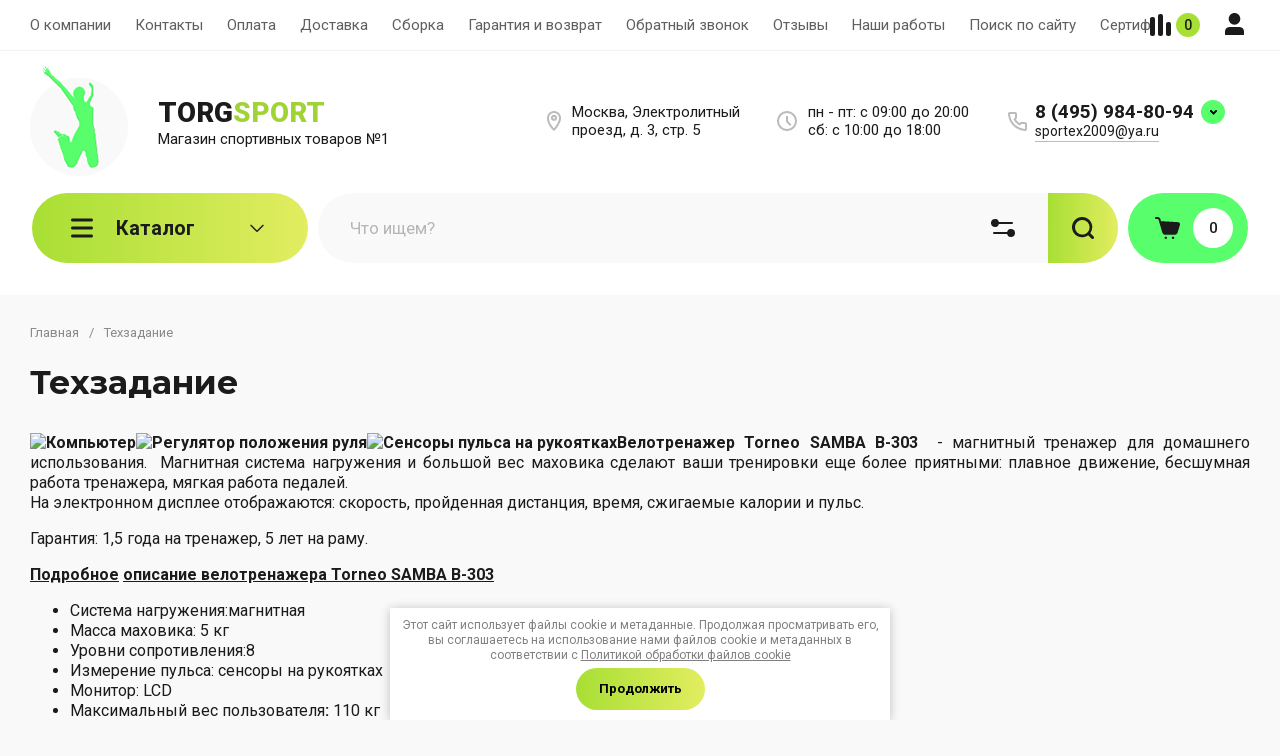

--- FILE ---
content_type: text/html; charset=utf-8
request_url: https://torgsport.ru/tehzadanie
body_size: 82525
content:
<!doctype html>
<html lang="ru">

<head>
<meta charset="utf-8">
<meta name="robots" content="all">
<link rel="preload" href="/g/libs/jquery/2.2.4/jquery-2.2.4.min.js" as="script">
<title>Техзадание</title>
<meta name="description" content="Техзадание">
<meta name="keywords" content="Техзадание">
<meta name="SKYPE_TOOLBAR" content="SKYPE_TOOLBAR_PARSER_COMPATIBLE">
<meta name="viewport" content="width=device-width, initial-scale=1.0, maximum-scale=1.0, user-scalable=no">
<meta name="format-detection" content="telephone=no">
<meta http-equiv="x-rim-auto-match" content="none">


<!-- jquery -->

<!-- jquery -->

<!-- common js -->
<meta name="google-site-verification" content="tRxlTTLgtA11BDvhk500tSbUukfWN7iE63ktRbuQrn8" />
<meta name="google-site-verification" content="tRxlTTLgtA11BDvhk500tSbUukfWN7iE63ktRbuQrn8" />
<meta name="google-site-verification" content="tRxlTTLgtA11BDvhk500tSbUukfWN7iE63ktRbuQrn8" />

            <!-- 46b9544ffa2e5e73c3c971fe2ede35a5 -->
            <script src='/shared/s3/js/lang/ru.js'></script>
            <script src='/shared/s3/js/common.min.js'></script>
        <link rel='stylesheet' type='text/css' href='/shared/s3/css/calendar.css' /><link rel='stylesheet' type='text/css' href='/shared/highslide-4.1.13/highslide.min.css'/>
<script type='text/javascript' src='/shared/highslide-4.1.13/highslide-full.packed.js'></script>
<script type='text/javascript'>
hs.graphicsDir = '/shared/highslide-4.1.13/graphics/';
hs.outlineType = null;
hs.showCredits = false;
hs.lang={cssDirection:'ltr',loadingText:'Загрузка...',loadingTitle:'Кликните чтобы отменить',focusTitle:'Нажмите чтобы перенести вперёд',fullExpandTitle:'Увеличить',fullExpandText:'Полноэкранный',previousText:'Предыдущий',previousTitle:'Назад (стрелка влево)',nextText:'Далее',nextTitle:'Далее (стрелка вправо)',moveTitle:'Передвинуть',moveText:'Передвинуть',closeText:'Закрыть',closeTitle:'Закрыть (Esc)',resizeTitle:'Восстановить размер',playText:'Слайд-шоу',playTitle:'Слайд-шоу (пробел)',pauseText:'Пауза',pauseTitle:'Приостановить слайд-шоу (пробел)',number:'Изображение %1/%2',restoreTitle:'Нажмите чтобы посмотреть картинку, используйте мышь для перетаскивания. Используйте клавиши вперёд и назад'};</script>
<link rel="icon" href="/favicon.ico" type="image/x-icon">

<!--s3_require-->
<link rel="stylesheet" href="/g/basestyle/1.0.1/user/user.css" type="text/css"/>
<script type="text/javascript" src="/g/libs/jquery/2.2.4/jquery-2.2.4.min.js"></script>
<link rel="stylesheet" href="/g/basestyle/1.0.1/user/user.blue.css" type="text/css"/>
<script type="text/javascript" src="/g/basestyle/1.0.1/user/user.js" async></script>
<!--/s3_require-->
<!-- common js -->

<!-- shop init -->




	
	<script type="text/javascript" src="/g/shop2v2/default/js/shop2v2-plugins.js"></script>

	<script type="text/javascript" src="/g/shop2v2/default/js/shop2.2.min.js"></script>


	<script src="/g/templates/shop2/2.130.2/default-3/js/paginationscroll.js"></script>

<script type="text/javascript">shop2.init({"productRefs": null,"apiHash": {"getSearchMatches":"981ed7c78615ad5f268e10d69be54ae9","getFolderCustomFields":"bfc9bcdaf5bd439672d0775688e3aa46","getProductListItem":"c6f67491d619a197b7133fc13a808344","cartAddItem":"179c105992c36bdd88fcfb78fa7121f0","cartRemoveItem":"40fb84ad45679d74a6a643685fdb09d5","cartUpdate":"afd7aa3cef7bfed212824cccb1ba9e6c","cartRemoveCoupon":"03f2958c87c8decd46f789d20d5d42d2","cartAddCoupon":"7107ce931e4b10b8aa1f1d7244a52dfb","deliveryCalc":"c5b0899fa57cdc334e0dbd448234205b","printOrder":"3adf3a39b8ec8e0b21e70ff1935501e3","cancelOrder":"a8fbea0326eb641d633ca93d05c652d0","cancelOrderNotify":"958ca1480ecfb5339fd9e16139d3692f","repeatOrder":"ba5ea38956eef229542990bccd43d0c2","paymentMethods":"e2a1c031ecb3fcaf7dfc170851ae0b2d","compare":"09be74b9118e2cfff52b53aa56e31702","getPromoProducts":"727856c2f04bd417801df647f24dfd6f"},"hash": null,"verId": 95929,"mode": "","step": "","uri": "/magazin","IMAGES_DIR": "/d/","my": {"buy_alias":"\u0412 \u043a\u043e\u0440\u0437\u0438\u043d\u0443","buy_mod":true,"buy_kind":true,"on_shop2_btn":true,"show_sections":true,"lazy_load_subpages":true,"gr_amount_flag":true,"gr_collections_one_click":true,"gr_collections_params":true,"gr_collections_compare":true,"gr_collections_amount":true,"gr_collections_vendor":true,"gr_product_list_titles":true,"gr_product_list_title":true,"gr_product_list_price":true,"gr_product_list_amount":true,"gr_images_size":true,"gr_images_view":true,"gr_images_lazy_load":true,"gr_sliders_autoplay":true,"gr_one_click_btn":"\u041a\u0443\u043f\u0438\u0442\u044c \u0432 1 \u043a\u043b\u0438\u043a","gr_amount_min_top":true,"gr_options_more_btn":"\u041f\u0430\u0440\u0430\u043c\u0435\u0442\u0440\u044b","gr_product_options_more_btn":"\u0412\u0441\u0435 \u043f\u0430\u0440\u0430\u043c\u0435\u0442\u0440\u044b","gr_product_quick_view":true,"gr_product_item_wrap":true,"gr_product_list_main":true,"gr_thumbs_vendor":true,"gr_thumbs_one_click":true,"gr_cart_titles":true,"gr_cart_auth_remodal":true,"gr_cart_coupon_remodal":false,"gr_cart_coupon_label":"\u041f\u0440\u043e\u043c\u043e\u043a\u043e\u0434:","gr_cart_options_more_btn":"\u041f\u0430\u0440\u0430\u043c\u0435\u0442\u0440\u044b","gr_cart_registration_title":"\u041a\u0443\u043f\u0438\u0442\u044c \u0431\u0435\u0437 \u0440\u0435\u0433\u0438\u0441\u0442\u0440\u0430\u0446\u0438\u0438","gr_filter_remodal_btn":"\u0424\u0438\u043b\u044c\u0442\u0440","gr_filter_max_count":5,"gr_filter_remodal":true,"gr_filter_go_result":true,"gr_filter_color_btn":true,"gr_filter_placeholders":true,"gr_filter_range_slider":false,"gr_search_form_range_slider":false,"gr_sorting_title":"\u0421\u043e\u0440\u0442\u0438\u0440\u043e\u0432\u0430\u0442\u044c","gr_sorting_default":"\u041f\u043e \u0443\u043c\u043e\u043b\u0447\u0430\u043d\u0438\u044e","gr_sorting_item_default":"\u041f\u043e \u0443\u043c\u043e\u043b\u0447\u0430\u043d\u0438\u044e","gr_sorting_by_price_desc":"\u0426\u0435\u043d\u0430 - \u0443\u0431\u044b\u0432\u0430\u043d\u0438\u0435","gr_sorting_by_price_asc":"\u0426\u0435\u043d\u0430 - \u0432\u043e\u0437\u0440\u0430\u0441\u0442\u0430\u043d\u0438\u0435","gr_sorting_by_name_desc":"\u041d\u0430\u0437\u0432\u0430\u043d\u0438\u0435 - \u042f-\u0410","gr_sorting_by_name_asc":"\u041d\u0430\u0437\u0432\u0430\u043d\u0438\u0435 - \u0410-\u042f","gr_responsive_tabs_2":true,"gr_lazy_load":true,"gr_main_blocks_lazy":true,"gr_collections_lazy":true,"gr_main_blocks_ajax":false,"gr_product_share_lazy":true,"gr_promo_actions":true,"gr_product_print":true,"gr_schema_org":true,"gr_search_form_title":"\u0420\u0430\u0441\u0448\u0438\u0440\u0435\u043d\u043d\u044b\u0439 \u043f\u043e\u0438\u0441\u043a","gr_favorite":true,"gr_compare_body_assets_version":"global:shop2.2.130-11-compare-body-custom-assets.tpl","gr_compare_head_assets_version":"global:shop2.2.130-11-compare-head-custom-assets.tpl","gr_selected_theme":2,"gr_popup_compare":true},"shop2_cart_order_payments": 5,"cf_margin_price_enabled": 0,"buy_one_click_api_url": "/-/x-api/v1/public/?method=form/postform&param[form_id]=177287513&param[tpl]=global:shop2.form.minimal.tpl&param[hide_title]=0&param[placeholdered_fields]=0","maps_yandex_key":"","maps_google_key":""});</script>			<link rel="stylesheet" href="/g/shop2v2/default/css/yandexpay/buy-one-click-yapay.scss.css">
		
											<script>
			const initYaPay = function() {
				shop2YaPay.init({
					merchantId: "452e29f8-0ee3-4346-ad5f-4eca79d375de",
					pluginUrl: "//pay.yandex.ru/sdk/v1/pay.js",
					buttonSelector: ".ya-pay-button-default",
					widgetSelector: ".ya-pay-widget",
					totalAmount: "0",
					apiUrl: "/-/x-api/v1/public/?method=order/payYandexPay&param[order_id]=0",
					buttonTheme: "Black", // тема кнопки: Black, White, WhiteOutlined
					widgetTheme: "Ultimate", // вариант виджета: Ultimate, Simple, BnplPreview, Info
					widgetVariant: "Light", // тема виджета: Light, Dark
					borderRadius: 8, // закругление
					padding: "Default", // padding: Default, None
					hideWidgetHeader: false, // спрятать шапку
					widgetSize: "Medium", // размер виджета: Small, Medium
					availablePaymentMethods: ["CARD", "SPLIT"], // варианты оплаты
					withOutline: false, // обводка
					widgetBackgroundType: "Default", // фон виджета: Default, Saturated, Transparent
				});
			}
			
			const scriptUrl = "/g/shop2v2/default/js/shop2-ya-pay.js?v=" + new Date().getTime();

		    const script = document.createElement('script');
		    script.src = scriptUrl;
		    script.onload = initYaPay;
		    script.async = true;
		    document.head.appendChild(script);
		</script>
			<!-- shop init -->






	<style>
		.main-blocks__item.gr_lazy_load_block{min-height:893px}@media all and (max-width: 1024px){.main-blocks__item.gr_lazy_load_block{min-height:718px}}@media all and (max-width: 768px){.main-blocks__item.gr_lazy_load_block{min-height:715px}}@media all and (max-width: 640px){.main-blocks__item.gr_lazy_load_block{min-height:709px}}@media all and (max-width: 480px){.main-blocks__item.gr_lazy_load_block{min-height:665px}}@media all and (max-width: 340px){.main-blocks__item.gr_lazy_load_block{min-height:610px}}.edit-blocks.gr_lazy_load_block{min-height:380px}@media all and (max-width: 1024px){.edit-blocks.gr_lazy_load_block{min-height:266px}}@media all and (max-width: 768px){.edit-blocks.gr_lazy_load_block{min-height:690px}}@media all and (max-width: 640px){.edit-blocks.gr_lazy_load_block{min-height:540px}}@media all and (max-width: 480px){.edit-blocks.gr_lazy_load_block{min-height:540px}}.info-block.gr_lazy_load_block{min-height:549px}@media all and (max-width: 1024px){.info-block.gr_lazy_load_block{min-height:799px}}@media all and (max-width: 768px){.info-block.gr_lazy_load_block{min-height:887px}}@media all and (max-width: 640px){.info-block.gr_lazy_load_block{min-height:789px}}@media all and (max-width: 480px){.info-block.gr_lazy_load_block{min-height:957px}}@media all and (max-width: 340px){.info-block.gr_lazy_load_block{min-height:1275px}}.news-block.gr_lazy_load_block{min-height:660px}@media all and (max-width: 1024px){.news-block.gr_lazy_load_block{min-height:588px}}@media all and (max-width: 768px){.news-block.gr_lazy_load_block{min-height:514px}}@media all and (max-width: 640px){.news-block.gr_lazy_load_block{min-height:496px}}@media all and (max-width: 480px){.news-block.gr_lazy_load_block{min-height:515px}}@media all and (max-width: 340px){.news-block.gr_lazy_load_block{min-height:460px}}.bottom-form.gr_lazy_load_block{min-height:220px}@media all and (max-width: 1024px){.bottom-form.gr_lazy_load_block{min-height:195px}}@media all and (max-width: 768px){.bottom-form.gr_lazy_load_block{min-height:184px}}@media all and (max-width: 640px){.bottom-form.gr_lazy_load_block{min-height:243px}}@media all and (max-width: 480px){.bottom-form.gr_lazy_load_block{min-height:260px}}@media all and (max-width: 340px){.bottom-form.gr_lazy_load_block{min-height:271px}}
	
	
		.gr_lazy_load_block > *{display:none!important}.main-slider__slider:not(.tns-slider){display:flex;overflow:hidden;white-space:nowrap}.main-slider__slider:not(.tns-slider) .main-slider__item{white-space:normal;width:100%;flex:none}.menu-wrap.hideOverflow{overflow:hidden;white-space:nowrap}.top_menu > li ul{display:none}.row-menu-container{display:none}.remodal-wrapper{display:none}.cat-panel{display:none}
		.gr_hide_onload * {transition: none !important}
		
		html{font-family:sans-serif;-ms-text-size-adjust:100%;-webkit-text-size-adjust:100%;overflow-y:scroll}body{margin:0}header,nav{display:block}img{border:0}svg:not(:root){overflow:hidden}button,input{font:inherit;margin:0}button{overflow:visible;text-transform:none;-webkit-appearance:button;cursor:pointer}input{line-height:normal}.hide{display:none}img{max-width:100%}img{height:auto}*{box-sizing:border-box;-webkit-locale:auto}.main-slider__btn,.site-header .phone-btn,.folders-block__btn,.tns-controls button{position:relative;z-index:1;display:inline-flex;align-items:center;justify-content:center;height:auto;min-height:auto;padding:0;border:none;cursor:pointer;text-align:center;-moz-appearance:none;-webkit-appearance:none;background-clip:border-box;transition:all .18s linear}.main-slider__btn:before,.site-header .phone-btn:before,.folders-block__btn:before,.tns-controls button:before{position:absolute;content:'';top:0;left:0;right:0;bottom:0;z-index:-1;transition:all .18s linear;opacity:0;visibility:hidden}.main-slider__btn:active:before,.site-header .phone-btn:active:before,.folders-block__btn:active:before,.tns-controls button:active:before{opacity:1;visibility:visible;transition:all .05s linear}.main-slider__btn.main_slider_btn,.folders-block__btn.folders_block_btn{font-size:17px;line-height:18px;padding:18px 40px}.main-slider__btn,.site-header .phone-btn,.folders-block__btn{font-size:16px;line-height:21px;padding:14.5px 30px;font-weight:var(--font1_600)}.site-header .phone-btn.phone_btn{font-size:15px;line-height:18px;padding:7px 15px;font-weight:var(--font1_500)}.main-slider .tns-controls button{width:74px;height:74px;min-height:74px}@media (max-width: 1260px){.main-slider .tns-controls button{width:64px;height:64px;min-height:64px}}@media (max-width: 767px){.main-slider .tns-controls button{width:40px;height:40px;min-height:40px}}.tns-controls button{width:50px;height:50px;min-height:50px}@media (max-width: 1260px){.tns-controls button{width:40px;height:40px;min-height:40px}}@media (max-width: 767px){.tns-controls button{width:34px;height:34px;min-height:34px}}.main-slider__btn{font-weight:var(--font1_500);font-family:var(--font1),Arial,Helvetica,sans-serif;border:none}.main-slider__btn:active{border:none}.site-header .phone-btn,.folders-block__btn{font-weight:var(--font1_500);font-family:var(--font1),Arial,Helvetica,sans-serif;border:none}.tns-controls button{font-size:0;padding:0;opacity:1;visibility:visible;transition:all .18s linear;border:none}.tns-controls button:active{border:none}.tns-controls button svg{width:30px;height:30px;transition:all .18s linear}.tns-controls button:disabled{pointer-events:none!important;opacity:.5}.gr-compare-btn{display:block;height:70px;position:relative;width:65px;margin:0 0 0 30px;opacity:.5;pointer-events:none}@media (max-width: 1260px){.gr-compare-btn{margin:0 0 0 20px;width:60px}}@media (max-width: 1023px){.gr-compare-btn{height:50px}}@media (max-width: 480px){.gr-compare-btn{margin:0 0 0 15px}}@media (max-width: 1023px){.gr-compare-btn.compare-desc{display:none}}.gr-compare-btn ins{width:100%;height:100%;display:block;font-size:0}.gr-compare-btn ins i{width:100%;height:100%;display:flex;align-items:center}.gr-compare-btn ins i svg{transition:fill .3s}.gr-compare-btn .gr-compare-btn-amount{position:absolute;top:50%;right:0;margin-top:-12.5px;display:block;line-height:25px;min-width:25px;padding:0 3px;height:25px;font-size:13px;text-align:center;transition:opacity .3s;font-weight:var(--font1_500)}html,body{height:100%;min-width:320px;-ms-text-size-adjust:100%;-webkit-text-size-adjust:100%}html{font-size:16px}body{position:relative;min-width:320px;text-align:left;font-family:var(--font1),Arial,Helvetica,sans-serif;line-height:1.25}.gr-svg-icon{width:30px;height:30px;transition:fill .3s}.gr-svg-icon.gr_small_icon{display:none;width:20px;height:20px}.block_padding{padding:0 30px}@media (max-width: 767px){.block_padding{padding:0 20px}}.block_width{margin:0 auto;max-width:1398px}.site__wrapper{min-height:100%;margin:auto;display:flex;flex-direction:column}.site-container{flex:1 0 auto}.site-header{flex:none}.site-header__inner{padding:0 0 50px}@media (max-width: 1260px){.site-header__inner{padding:0 0 30px}}@media (max-width: 767px){.site-header__inner{padding:0;display:flex;flex-direction:column}}.site-header .header-top{border-bottom:1px solid var(--brd_m8);padding-top:11.5px;padding-bottom:11.5px}@media (max-width: 1023px){.site-header .header-top{padding-top:9px;padding-bottom:9px}}@media (max-width: 767px){.site-header .header-top{display:none}}.site-header .header-top__top_in{display:flex;align-items:center}.site-header .menu-wrap{flex:1 0 1%}.site-header .top-menu{margin:0;padding:0;list-style:none;font-size:0}.site-header .top-menu > li{display:inline-block;vertical-align:top;position:relative}.site-header .top-menu > li:first-child > a{padding-left:0}.site-header .top-menu > li > a{display:block;padding:16px 12px;font-size:15px;transition:color .3s}@media (max-width: 1023px){.site-header .top-menu > li > a{font-size:14px;padding:12px 7.5px}}.site-header .top-menu ul{position:absolute;display:none;list-style:none;margin:0;padding:20px;top:100%;left:0;width:250px;z-index:100}.site-header .top-menu ul li{display:block;position:relative}.site-header .top-menu ul li a{display:block;padding:10px 0;font-size:14px;transition:color .3s}.site-header .login-btn{font-size:15px;padding:16px 46px 16px 0;position:relative;cursor:pointer;transition:color .3s}@media (max-width: 1023px){.site-header .login-btn{padding:12px 30px 12px 0;font-size:14px}}.site-header .login-btn svg{position:absolute;top:50%;right:0;margin-top:-15px;transition:fill .3s}@media (max-width: 1023px){.site-header .login-btn svg{width:26px;height:26px;margin-top:-13px}}.site-header .header-middel__mid_in{display:flex;align-items:center;justify-content:space-between;padding:35px 40px}@media (max-width: 1260px){.site-header .header-middel__mid_in{padding:35px 30px}}@media (max-width: 1023px){.site-header .header-middel__mid_in{padding:20px 0}}@media (max-width: 767px){.site-header .header-middel__mid_in{padding:30px 0}}.site-header .logo-block{display:flex;align-items:center;flex:1 0 1%;padding-right:20px}@media (max-width: 767px){.site-header .logo-block{padding:0;flex:1 0 100%;flex-direction:column}}.site-header .logo-block__text_lb{display:flex;align-items:center;flex-wrap:wrap}@media (max-width: 767px){.site-header .logo-block__text_lb{text-align:center}}.site-header .logo-block__name_lb{font-size:26px;font-weight:var(--font2_700);display:block;font-family:var(--font2);padding-right:30px}@media (max-width: 1260px){.site-header .logo-block__name_lb{width:100%;padding-right:0px}}@media (max-width: 1023px){.site-header .logo-block__name_lb{font-size:20px}}@media (max-width: 767px){.site-header .logo-block__name_lb{font-size:22px}}.site-header .logo-block .logo-block__name_lb + .logo-block__desc_lb{padding-left:0px}@media (max-width: 1260px){.site-header .logo-block .logo-block__name_lb + .logo-block__desc_lb{padding:5px 0 0}}@media (max-width: 1023px){.site-header .logo-block .logo-block__name_lb + .logo-block__desc_lb{padding:6px 0 0}}.site-header .logo-block__desc_lb{font-size:21px;padding-top:3px}@media (max-width: 1260px){.site-header .logo-block__desc_lb{width:100%;padding:0;font-size:17px}}@media (max-width: 1023px){.site-header .logo-block__desc_lb{font-size:14px}}@media (max-width: 767px){.site-header .logo-block__desc_lb{font-size:16px}}.site-header .top-contacts{width:600px;display:flex;align-items:center;justify-content:flex-end}@media (max-width: 1260px){.site-header .top-contacts{width:506px}}@media (max-width: 1023px){.site-header .top-contacts{width:270px;flex-wrap:wrap;justify-content:flex-start}}@media (max-width: 767px){.site-header .top-contacts{display:none}}.site-header .address-block{font-size:16px;padding:10px 48px 10px 45px;position:relative;max-width:180px;min-width:172px}@media (max-width: 1260px){.site-header .address-block{max-width:none;flex:1 0 1%}}@media (max-width: 1023px){.site-header .address-block{flex:1 0 100%;font-size:14px}}.site-header .address-block svg{position:absolute;top:4px;left:0}@media (max-width: 1023px){.site-header .address-block svg{width:26px;height:26px;top:5px}}.site-header .phone-contacts{padding:10px 20px 10px 46px;min-width:243px;max-width:260px;position:relative}@media (max-width: 1023px){.site-header .phone-contacts{min-width:0;padding:7px 5px 6px 39px}}.site-header .phone-contacts svg{position:absolute;top:8px;left:0}@media (max-width: 1023px){.site-header .phone-contacts svg{width:26px;height:26px;top:3px}}.site-header .phone-contacts .phone-block{font-size:19px;font-weight:var(--font1_700)}@media (max-width: 1023px){.site-header .phone-contacts .phone-block{font-size:16px}}.site-header .phone-btn{min-width:63px}@media (max-width: 1023px){.site-header .phone-btn.phone_btn{min-width:49px;font-size:13px;padding:5px 10px;margin-left:auto}}@media (max-width: 767px){.site-header .header-bottom{order:-1;padding:0}}.site-header .header-bottom__bot_in{display:flex;align-items:center;padding:2px;height:74px;position:relative}@media (max-width: 1023px){.site-header .header-bottom__bot_in{height:64px}}@media (max-width: 767px){.site-header .header-bottom__bot_in{height:56px;padding:0;justify-content:space-between}}.site-header .cat-btn{width:276px;padding:10px 60px 10px 84px;height:70px;display:flex;align-items:center;position:relative;font-weight:var(--font1_700);font-size:20px;cursor:pointer}@media (max-width: 1260px){.site-header .cat-btn{font-size:17px;width:196px;padding:10px 50px 10px 60px}}@media (max-width: 1023px){.site-header .cat-btn{height:60px}}@media (max-width: 767px){.site-header .cat-btn{display:none}}.site-header .cat-btn.active span{transform:scale(1,-1)}.site-header .cat-btn span{position:absolute;top:50%;right:41px;width:20px;height:20px;margin-top:-10px;display:block;transition:transform .3s}@media (max-width: 1260px){.site-header .cat-btn span{right:37px}}@media (max-width: 1023px){.site-header .cat-btn span{right:33px}}.site-header .cat-btn span:before{position:absolute;content:'';top:0;left:0;height:2px;width:7px;transform:rotate(45deg);display:none}.site-header .cat-btn span:after{position:absolute;content:'';top:0;right:0;height:2px;width:7px;transform:rotate(-45deg);display:none}.site-header .cat-btn span svg{width:20px;height:20px;top:0;left:0;position:relative;margin:0}.site-header .cat-btn span svg.gr_small_icon{display:none}.site-header .cat-btn svg{position:absolute;top:50%;margin-top:-15px;left:35px}@media (max-width: 1260px){.site-header .cat-btn svg{left:32px}}@media (max-width: 1260px){.site-header .cat-btn svg{left:20px}}.site-header .search-block-top{flex:1 0 1%;height:70px;position:relative}@media (max-width: 1023px){.site-header .search-block-top{height:60px}}@media (max-width: 767px){.site-header .search-block-top{display:none}}.site-header .search-block-top .search-param-btn{width:104px;height:70px;position:absolute;top:0;right:0;cursor:pointer;display:flex;align-items:center;justify-content:center}@media (max-width: 1260px){.site-header .search-block-top .search-param-btn{width:84px}}@media (max-width: 1023px){.site-header .search-block-top .search-param-btn{height:60px;width:58px}}.site-header .cart-block-btn{width:240px;height:70px;font-size:20px;font-weight:var(--font1_700);padding:10px 40px 10px 74px;position:relative;display:flex;align-items:center;cursor:pointer}@media (max-width: 1260px){.site-header .cart-block-btn{width:196px;padding:10px 40px 10px 60px;font-size:17px}}@media (max-width: 1023px){.site-header .cart-block-btn{height:60px}}@media (max-width: 767px){.site-header .cart-block-btn{width:96px;height:56px;font-size:0;padding:0}}.site-header .cart-block-btn svg{position:absolute;top:50%;margin-top:-15px;left:30px}@media (max-width: 1260px){.site-header .cart-block-btn svg{left:20px}}@media (max-width: 767px){.site-header .cart-block-btn svg{display:none}}@media (max-width: 767px){.site-header .cart-block-btn svg.gr_small_icon{display:block;margin-top:-10px;left:15px}}.search-block-top-wrap{width:100%;position:relative}.site-search-form{height:70px;width:100%;display:flex;align-items:center;position:relative;padding:0 104px 0 84px}@media (max-width: 1260px){.site-search-form{padding-right:84px}}@media (max-width: 1023px){.site-search-form{height:60px;padding-right:58px}}@media (max-width: 767px){.site-search-form{height:50px;padding:0 50px 0 0;margin-bottom:20px}}.site-search-input{width:100%;height:100%;border:none;font-size:17px}@media (max-width: 767px){.site-search-input{font-size:16px;padding:5px 0 5px 20px}}.site-search-btn{width:84px;height:70px;position:absolute;top:0;left:0;border:none;font-size:0;padding:0;display:flex;align-items:center;justify-content:center}@media (max-width: 1260px){.site-search-btn{width:74px}}@media (max-width: 1023px){.site-search-btn{height:60px;width:58px}}@media (max-width: 767px){.site-search-btn{height:50px;width:50px;left:auto;right:0}}.site-search-btn svg{margin-right:-24px}@media (max-width: 1023px){.site-search-btn svg{margin-right:0}}.header-btns{display:flex;align-items:center;justify-content:space-between;width:calc(100% - 96px);height:100%}@media (min-width: 768px){.header-btns{display:none}}.header-btns svg.gr_small_icon{display:block}.header-btns .mobile-burg{width:25%;height:100%;display:flex;align-items:center;justify-content:center;cursor:pointer;position:relative}.header-btns .search-mobile-btn{width:25%;height:100%;display:flex;align-items:center;justify-content:center;cursor:pointer}.header-btns .contact-mobile-btn{width:25%;height:100%;display:flex;align-items:center;justify-content:center;cursor:pointer}.header-btns .login-btn-mobile{width:25%;height:100%;display:flex;align-items:center;justify-content:center;cursor:pointer}.main-slider{padding-bottom:50px}@media (max-width: 1260px){.main-slider{padding-bottom:30px}}@media (max-width: 767px){.main-slider{padding:0 0 30px}}.main-slider__inner{position:relative}.main-slider__item_in{position:relative;display:block;height:400px}@media (max-width: 1023px){.main-slider__item_in{height:300px}}@media (max-width: 767px){.main-slider__item_in{height:auto}}.main-slider__image{position:absolute;top:0;left:0;right:0;bottom:0;display:block;font-size:0;overflow:hidden}@media (max-width: 767px){.main-slider__image{position:relative;top:auto;left:auto;right:auto;bottom:auto;height:300px}}@media (max-width: 480px){.main-slider__image{height:180px}}.main-slider__image img{position:absolute;top:0;left:0;max-width:none;width:100%;height:100%;object-fit:cover;object-position:50% 50%}.main-slider__info{display:block;position:absolute;top:50px;left:50px;bottom:50px;min-width:402px;padding:40px;max-width:600px;display:flex;flex-direction:column;align-items:flex-start}@media (max-width: 1023px){.main-slider__info{top:30px;left:30px;bottom:30px;padding:25px 30px;min-width:336px;max-width:400px}}@media (max-width: 767px){.main-slider__info{position:relative;top:auto;left:auto;bottom:auto;min-width:100%;max-width:100%;padding:50px 20px 0;align-items:center}}.main-slider__title{display:block;font-size:28px;font-weight:var(--font2_700);font-family:var(--font2)}@media (max-width: 1023px){.main-slider__title{font-size:21px}}.main-slider__text{display:block;font-size:15px;line-height:156%;padding-bottom:10px}@media (max-width: 1023px){.main-slider__text{font-size:13px;line-height:156%}}@media (max-width: 767px){.main-slider__text{text-align:center}}.main-slider .main-slider__title + .main-slider__text{padding-top:20px}@media (max-width: 1023px){.main-slider .main-slider__title + .main-slider__text{padding-top:10px}}.main-slider__btn{margin-top:auto}@media (max-width: 767px){.main-slider__btn.main_slider_btn{padding:16px 40px;font-size:15px}}@media (max-width: 480px){.main-slider__btn.main_slider_btn{width:100%}}@media (max-width: 767px){.main-slider__btn{margin-top:20px}}.main-slider .tns-controls{position:absolute;bottom:50px;right:50px;width:169px;display:flex;justify-content:space-between}@media (max-width: 1023px){.main-slider .tns-controls{width:121px;bottom:30px;right:20px}}@media (max-width: 767px){.main-slider .tns-controls{top:280px;bottom:auto;right:20px;left:20px;width:auto;pointer-events:none}}@media (max-width: 480px){.main-slider .tns-controls{top:160px}}.main-slider .tns-controls:before{position:absolute;content:'';height:24px;width:1px;top:50%;margin-top:-12px;left:50%;margin-left:-.5px;z-index:2}@media (max-width: 767px){.main-slider .tns-controls:before{display:none}}.main-slider .tns-controls button{pointer-events:all;width:50%}@media (max-width: 1023px){.main-slider .tns-controls button{width:60px;height:64px}}@media (max-width: 767px){.main-slider .tns-controls button{width:36px;height:36px;min-height:36px}}@media (max-width: 767px){.main-slider .tns-controls button:after{position:absolute;content:'';top:-2px;left:-2px;right:-2px;bottom:-2px;z-index:-1}}.main-slider .tns-controls button:before{display:none}@media (max-width: 767px){.main-slider .tns-controls button:before{content:'';top:0;left:0;right:0;bottom:0;display:block;visibility:visible;opacity:1;z-index:2}}@media (max-width: 767px){.main-slider .tns-controls button svg{z-index:3}}.folders-block{padding-top:100px;padding-bottom:100px}@media (max-width: 1260px){.folders-block{padding-top:60px;padding-bottom:60px}}@media (max-width: 767px){.folders-block{padding-top:50px;padding-bottom:50px}}.folders-block__name{padding-bottom:60px;text-align:center}@media (max-width: 1260px){.folders-block__name{padding-bottom:50px}}@media (max-width: 767px){.folders-block__name{padding-bottom:30px}}.folders-block__title{font-size:33px;font-weight:var(--font2_700);font-family:var(--font2)}@media (max-width: 767px){.folders-block__title{font-size:24px}}.folders-block__desc{font-size:17px}@media (max-width: 767px){.folders-block__desc{font-size:15px}}.folders-block .folders-block__title + .folders-block__desc{padding-top:10px}@media (min-width: 1024px){.folders-block__body{display:grid;grid-template-columns:1fr 1fr 1fr 1fr;grid-gap:30px}}@media (max-width: 1023px){.folders-block__body{display:flex;flex-wrap:wrap;margin:0 -15px}}@media (max-width: 639px){.folders-block__body{margin:0}}@media (max-width: 1023px){.folders-block__item{width:calc(50% - 30px);margin:0 15px 30px}}@media (max-width: 639px){.folders-block__item{width:100%;margin:0 0 20px}}.folders-block__item:first-child{grid-row-start:1;grid-row-end:3;grid-column-start:1;grid-column-end:3}@media (min-width: 1024px){.folders-block__item:first-child .folders-block__item_image{padding-top:89.8%}}.folders-block__item:nth-child(4){grid-row-start:3;grid-row-end:4;grid-column-start:1;grid-column-end:3}@media (min-width: 1024px){.folders-block__item:nth-child(4) .folders-block__item_image{padding-top:37.6%}}.folders-block__item:nth-child(5){grid-row-start:2;grid-row-end:4;grid-column-start:3;grid-column-end:5}@media (min-width: 1024px){.folders-block__item:nth-child(5) .folders-block__item_image{padding-top:89.8%}}.folders-block__item:nth-child(n + 6){display:none}@media (max-width: 1023px){.folders-block__item:nth-child(n + 5){display:none}}.folders-block__item_in{position:relative;overflow:hidden}.folders-block__item_link{position:absolute;top:0;left:0;width:100%;height:100%;display:block;z-index:2}.folders-block__item_image{position:relative;padding-top:78.6%;overflow:hidden;font-size:0}.folders-block__item_image:before{position:absolute;content:'';top:0;left:0;right:0;bottom:0;opacity:0;transition:opacity .3s;z-index:1}.folders-block__item_image img{position:absolute;top:0;left:0;max-width:none;width:100%;height:100%;object-fit:cover;object-position:50% 50%}.folders-block__item_str{display:flex;align-items:center;justify-content:space-between;padding:18px 30px}@media (max-width: 1260px){.folders-block__item_str{padding:21px 20px}}.folders-block__item_title{font-size:15px;padding-right:5px;flex:1 0 1%;transition:color .3s}@media (max-width: 1260px){.folders-block__item_title{font-size:13px}}@media (max-width: 1023px){.folders-block__item_title{font-size:14px}}.folders-block__item_num{width:34px;height:34px;font-size:14px;text-align:center;line-height:34px;border:1px solid var(--m13_05);font-weight:var(--font1_600)}@media (max-width: 1260px){.folders-block__item_num{font-size:11px;width:28px;height:28px;line-height:28px}}.folders-block__bottom_pan{text-align:center;margin-top:50px}@media (max-width: 1023px){.folders-block__bottom_pan{margin-top:0}}.folders-block__btn.folders_block_btn{padding-right:84px;font-size:16px}@media (max-width: 767px){.folders-block__btn.folders_block_btn{font-size:15px;padding-top:16px;padding-bottom:16px}}@media (max-width: 480px){.folders-block__btn.folders_block_btn{width:100%}}.folders-block__btn.folders_block_btn:before{position:absolute;content:'';top:50%;bottom:auto;left:auto;right:52px;margin-top:-7px;width:2px;height:14px;visibility:visible;opacity:1;transition:background .3s}.folders-block__btn.folders_block_btn:after{position:absolute;content:'';top:50%;bottom:auto;left:auto;right:46px;margin-top:-1px;width:14px;height:2px;visibility:visible;opacity:1;transition:background .3s}.cat-panel{padding:2px;position:absolute;top:100%;left:0;right:0;z-index:103;margin-top:50px;opacity:0;pointer-events:none;transition:opacity .3s;display:block}@media (max-width: 1260px){.cat-panel{margin-top:30px}}@media (max-width: 1023px){.cat-panel{display:none}}.cat-panel.active{opacity:1;pointer-events:all}.cat-panel__wrap{width:100%;height:100%}.pointer_events_none{pointer-events:none}.gr-cart-preview #shop2-cart-preview{position:absolute;top:0;left:0;width:100%;height:100%}.gr-cart-preview #shop2-cart-preview a{position:absolute;top:0;left:0;width:100%;height:100%}.gr-cart-preview #shop2-cart-preview a .gr-cart-total-amount{position:absolute;top:50%;margin-top:-12.5px;right:38px;min-width:25px;height:25px;font-size:13px;font-weight:var(--font1_500);line-height:25px;padding:0 3px;text-align:center}@media (max-width: 1260px){.gr-cart-preview #shop2-cart-preview a .gr-cart-total-amount{right:30px}}@media (max-width: 1023px){.gr-cart-preview #shop2-cart-preview a .gr-cart-total-amount{right:20px}}@media (max-width: 767px){.gr-cart-preview #shop2-cart-preview a .gr-cart-total-amount{width:22px;height:22px;margin-top:-11px;min-width:22px;line-height:22px;font-size:11px}}.gr-cart-preview #shop2-cart-preview a .gr-cart-total-sum{font-size:0}.favorite-block{margin:0 0 0 30px}@media (max-width: 1260px){.favorite-block{margin:0 0 0 20px}}@media (max-width: 480px){.favorite-block{margin:0 0 0 15px}}@media (max-width: 1023px){.favorite-block.favorite-desc{display:none}}.favorite-block.is-null{pointer-events:none;opacity:.5}.favorite-block a{display:block;height:70px;position:relative;width:65px}@media (max-width: 1260px){.favorite-block a{width:60px}}@media (max-width: 1023px){.favorite-block a{height:50px}}.favorite-block a span{position:absolute;top:50%;right:0;margin-top:-12.5px;display:block;line-height:25px;min-width:25px;padding:0 3px;height:25px;font-size:13px;text-align:center;transition:opacity .3s;font-weight:var(--font1_500)}.favorite-block a ins{width:100%;height:100%;display:block}.favorite-block a i{width:100%;height:100%;display:flex;align-items:center}.favorite-block a i svg{transition:fill .3s}
		
		body .search_folder_add .site-search-btn,body .search_folder_add .search-block__btn{width:70px;left:auto;right:80px}body .search_folder_add .site-search-btn svg,body .search_folder_add .search-block__btn svg{margin-right:0}body .search_folder_add .site-header .search-block-top .search-param-btn{width:70px;right:10px}body .search_folder_add .site-search-form,body .search_folder_add .search-block{padding-right:150px;padding-left:30px}@media all and (max-width: 1023px){body .search_folder_add .site-search-btn,body .search_folder_add .search-block__btn{width:60px;right:70px}body .search_folder_add .site-header .search-block-top .search-param-btn{width:60px}body .search_folder_add .site-search-form,body .search_folder_add .search-block{padding-right:130px}}
	</style>





<!-- styles -->

	
		<script>
			createCookie('quick_load_style', 1, 1);
		</script>
    








<script>
	$(document).ready(function() {
		$(".form-item__personal_data a").attr("onclick", "window.open(this.href, '', ''); return false;");
	});
</script>

<link rel="stylesheet" href="/t/v909/images/css/ors_styles.scss.css">

</head><link rel="stylesheet" href="/t/v909/images/css/site_addons.scss.css">
<body class="site gr_hide_onload">
	
	<link rel="stylesheet" href="/t/images/css/seostyles.scss.css">
	<link rel="stylesheet" href="/t/css/seostyles.scss.css">
	
	<div class="site__wrapper search_folder_add">
		
				
		<header class="site-header">
			
			<div class="site-header__inner">

				<div class="header-top block_padding">
					
					<div class="header-top__top_in block_width">
						
												<nav class="menu-wrap hideOverflow">
							<ul class="top-menu">
			                  			                      			                      			                          <li class=""><a href="/about">О компании</a>
			                      			                      			                  			                      			                          			                                  </li>
			                              			                          			                      			                      			                          <li class=""><a href="/kontakty">Контакты</a>
			                      			                      			                  			                      			                          			                                  </li>
			                              			                          			                      			                      			                          <li class=""><a href="/oplata">Оплата</a>
			                      			                      			                  			                      			                          			                                  </li>
			                              			                          			                      			                      			                          <li class=""><a href="/dostavka">Доставка</a>
			                      			                      			                  			                      			                          			                                  </li>
			                              			                          			                      			                      			                          <li class=""><a href="/sborka">Сборка</a>
			                      			                      			                  			                      			                          			                                  </li>
			                              			                          			                      			                      			                          <li class=""><a href="/garantiya">Гарантия и возврат</a>
			                      			                      			                  			                      			                          			                                  </li>
			                              			                          			                      			                      			                          <li class=""><a href="/mailus">Обратный звонок</a>
			                      			                      			                  			                      			                          			                                  </li>
			                              			                          			                      			                      			                          <li class=""><a href="/faq">Отзывы</a>
			                      			                      			                  			                      			                          			                                  </li>
			                              			                          			                      			                      			                          <li class=""><a href="/partnery">Наши работы</a>
			                      			                      			                  			                      			                          			                                  </li>
			                              			                          			                      			                      			                          <li class=""><a href="/search">Поиск по сайту</a>
			                      			                      			                  			                      			                          			                                  </li>
			                              			                          			                      			                      			                          <li class=""><a href="/sertifikaty">Сертификаты</a>
			                      			                      			                  			                      			                          			                                  </li>
			                              			                          			                      			                      			                          <li class=""><a href="/novosti-stati">Новости - статьи</a>
			                      			                      			                  			                  </li>
			              </ul>
			              						</nav>
												
											    	<a href="/magazin/compare" target="_blank" class="gr-compare-btn compare-desc" data-remodal-target="compare-preview-popup">
					    		<span class="gr-compare-btn-amount">0</span>
					    		<ins>
									<i>
										<svg class="gr-svg-icon">
										    <use xlink:href="#icon_shop_compare"></use>
										</svg>
									</i>
								</ins>
							</a>
												<div class="login-btn login_btn" data-remodal-target="login_popup">
							Кабинет							
							<svg class="gr-svg-icon">
							    <use xlink:href="#icon_shop_cabinet"></use>
							</svg>
							<svg class="gr-svg-icon gr_small_icon">
							    <use xlink:href="#icon_shop_cabinet_small"></use>
							</svg>														
						</div>
					</div>
				</div>

				<div class="header-middel block_padding">
					<div class="header-middel__mid_in block_width">
						
						<div class="logo-block">
							
																					
							<a href="https://torgsport.ru" class="logo-block__image_lb"><img src="/thumb/2/sXoldr_e5_QpLGWmBbGO9g/110r/d/logo_2.png" alt="TORG&lt;span style=&quot;color:#a1d337;&quot;&gt;SPORT&lt;/span&gt;" style="max-width: 110px"></a>
							
																					
							<div class="logo-block__text_lb">
								
																								
								<a href="https://torgsport.ru" class="logo-block__name_lb">TORG<span style="color:#a1d337;">SPORT</span></a>
								
																								
																<div class="logo-block__desc_lb">Магазин спортивных товаров №1</div>
															</div>
						</div>

						<div class="top-contacts">
							
														
							<div class="address-block address_block">
							
								
								Москва, Электролитный проезд, д. 3, стр. 5
							</div>
							
														
														
							<div class="worktime">
								
								
								пн - пт: с 09:00 до 20:00<br />
сб: с 10:00 до 18:00
							</div>
							
														
														<div class="phone-contacts">
	

								<div class="phone-block">
																											<div><a href="tel:8 (495) 984-80-94">8 (495) 984-80-94</a></div>
																																																						<div class="email"><a href="mailto:sportex2009@ya.ru">sportex2009@ya.ru</a></div>
																	</div>
									
								<div class="phone-btn phone_btn" data-remodal-target="contacts_popup">еще</div>
								
															</div>
														

						</div>

					</div>
				</div>

				<div class="header-bottom block_padding">
					
					<div class="header-bottom__bot_in block_width">

						<div class="cat-panel">

							<div class="cat-panel__wrap">							
								<div class="cat-panel__inner">
									
									<nav class="cat-panel__nav">
										<ul class="cat-menu">
																					         										         										         										         										    										         										              										              										                   <li data-f-name="КАЧЕЛИ ГНЕЗДО" class="firstlevel"><a href="/magazin/folder/kacheli-gnezdo"><span>КАЧЕЛИ ГНЕЗДО</span></a>
										              										         										         										         										         										    										         										              										                   										                        </li>
										                        										                   										              										              										                   <li data-f-name="Качели гнездо на подвесах" class="firstlevel"><a href="/kacheli-gnezdo-na-podvesah"><span>Качели гнездо на подвесах</span></a>
										              										         										         										         										         										    										         										              										                   										                        </li>
										                        										                   										              										              										                   <li data-f-name="Конструкции для качелей" class="firstlevel"><a href="/magazin/folder/konstrukcii-dlya-kachelej"><span>Конструкции для качелей</span></a>
										              										         										         										         										         										    										         										              										                   										                        </li>
										                        										                   										              										              										                   <li data-f-name="Качели гнездо на конструкции" class="firstlevel"><a href="/magazin/folder/kacheli-gnezdo-na-konstrukcii"><span>Качели гнездо на конструкции</span></a>
										              										         										         										         										         										    										         										              										                   										                        </li>
										                        										                   										              										              										                   <li data-f-name="Аксессуары к качелям гнездо" class="firstlevel"><a href="/magazin/folder/aksessuary-k-kachelyam-gnezdo"><span>Аксессуары к качелям гнездо</span></a>
										              										         										         										         										         										    										         										              										                   										                        </li>
										                        										                   										              										              										                   <li data-f-name="Новогодний декор" class="firstlevel"><a href="/magazin/folder/novogodnij-dekor"><span>Новогодний декор</span></a>
										              										         										         										         										         										    										         										              										                   										                        </li>
										                        										                   										              										              										                   <li data-f-name="Детские городки для улицы" class="firstlevel sublevel"><a class="hasArrow" href="/magazin/folder/detskiye-gorodki-i-sportkompleksy"><span>Детские городки для улицы</span><svg class="gr-svg-icon small_icon"><use xlink:href="#icon_site_arr_bottom_small"></use></svg></a>
										              										         										         										         										         										    										         										              										                   										                        <ul>
										                            <li class="parentItem"><a href="/magazin/folder/detskiye-gorodki-i-sportkompleksy"><span>Детские городки для улицы</span></a></li>
										                    											              										              										                   <li data-f-name="зимние горки" class="sublevel"><a class="hasArrow" href="/magazin/folder/zimnie-gorki"><span>зимние горки</span><svg class="gr-svg-icon small_icon"><use xlink:href="#icon_site_arr_bottom_small"></use></svg></a>
										              										         										         										         										         										    										         										              										                   										                        <ul>
										                            <li class="parentItem"><a href="/magazin/folder/zimnie-gorki"><span>зимние горки</span></a></li>
										                    											              										              										                   <li data-f-name="Выше всех зимние горки" class=""><a href="/magazin/folder/vyshe-vsekh-zimniye-gorki"><span>Выше всех зимние горки</span></a>
										              										         										         										         										         										    										         										              										                   										                        </li>
										                        										                             </ul></li>
										                        										                   										              										              										                   <li data-f-name="деревянные городки для улицы" class="sublevel"><a class="hasArrow" href="/magazin/folder/detskiy_gorodok"><span>деревянные городки для улицы</span><svg class="gr-svg-icon small_icon"><use xlink:href="#icon_site_arr_bottom_small"></use></svg></a>
										              										         										         										         										         										    										         										              										                   										                        <ul>
										                            <li class="parentItem"><a href="/magazin/folder/detskiy_gorodok"><span>деревянные городки для улицы</span></a></li>
										                    											              										              										                   <li data-f-name="DFC деревянные городки" class=""><a href="/magazin/folder/dfc-derevyannyye-gorodki"><span>DFC деревянные городки</span></a>
										              										         										         										         										         										    										         										              										                   										                        </li>
										                        										                   										              										              										                   <li data-f-name="Kampfer детские площадки" class=""><a href="/magazin/folder/kampfer-detskiye-ploshchadki"><span>Kampfer детские площадки</span></a>
										              										         										         										         										         										    										         										              										                   										                        </li>
										                        										                   										              										              										                   <li data-f-name="New Sunrise детские площадки" class=""><a href="/magazin/folder/new-sunrise"><span>New Sunrise детские площадки</span></a>
										              										         										         										         										         										    										         										              										                   										                        </li>
										                        										                   										              										              										                   <li data-f-name="Выше всех детские городки" class=""><a href="/magazin/folder/vyshe-vseh"><span>Выше всех детские городки</span></a>
										              										         										         										         										         										    										         										              										                   										                        </li>
										                        										                   										              										              										                   <li data-f-name="Джунгли детские игровые площадки" class=""><a href="/magazin/folder/dzhungli"><span>Джунгли детские игровые площадки</span></a>
										              										         										         										         										         										    										         										              										                   										                        </li>
										                        										                   										              										              										                   <li data-f-name="Космо детские площадки" class=""><a href="/magazin/folder/kosmo-detskie-ploshchadki"><span>Космо детские площадки</span></a>
										              										         										         										         										         										    										         										              										                   										                        </li>
										                        										                   										              										              										                   <li data-f-name="Романа детские площадки" class=""><a href="/magazin/folder/romana-detskiye-ploshchadki"><span>Романа детские площадки</span></a>
										              										         										         										         										         										    										         										              										                   										                        </li>
										                        										                   										              										              										                   <li data-f-name="Аксессуары для детских городков" class="sublevel"><a class="hasArrow" href="/magazin/folder/977357"><span>Аксессуары для детских городков</span><svg class="gr-svg-icon small_icon"><use xlink:href="#icon_site_arr_bottom_small"></use></svg></a>
										              										         										         										         										         										    										         										              										                   										                        <ul>
										                            <li class="parentItem"><a href="/magazin/folder/977357"><span>Аксессуары для детских городков</span></a></li>
										                    											              										              										                   <li data-f-name="Baby Grad аксессуары" class=""><a href="/magazin/folder/baby-grad-aksessuary"><span>Baby Grad аксессуары</span></a>
										              										         										         										         										         										    										         										              										                   										                        </li>
										                        										                   										              										              										                   <li data-f-name="Kampfer аксессуары" class=""><a href="/magazin/folder/kampfer-aksessuary"><span>Kampfer аксессуары</span></a>
										              										         										         										         										         										    										         										              										                   										                        </li>
										                        										                   										              										              										                   <li data-f-name="Выше всех аксессуары" class=""><a href="/magazin/folder/vyshe-vsekh-1"><span>Выше всех аксессуары</span></a>
										              										         										         										         										         										    										         										              										                   										                        </li>
										                        										                   										              										              										                   <li data-f-name="Самсон аксессуары" class=""><a href="/magazin/folder/21332803"><span>Самсон аксессуары</span></a>
										              										         										         										         										         										    										         										              										                   										                        </li>
										                        										                             </ul></li>
										                        										                             </ul></li>
										                        										                   										              										              										                   <li data-f-name="металлические городки для дачи" class="sublevel"><a class="hasArrow" href="/magazin/folder/977351"><span>металлические городки для дачи</span><svg class="gr-svg-icon small_icon"><use xlink:href="#icon_site_arr_bottom_small"></use></svg></a>
										              										         										         										         										         										    										         										              										                   										                        <ul>
										                            <li class="parentItem"><a href="/magazin/folder/977351"><span>металлические городки для дачи</span></a></li>
										                    											              										              										                   <li data-f-name="DFC детские уличные комплексы" class=""><a href="/magazin/folder/dfc-5"><span>DFC детские уличные комплексы</span></a>
										              										         										         										         										         										    										         										              										                   										                        </li>
										                        										                   										              										              										                   <li data-f-name="Kampfer уличные детские комплексы" class=""><a href="/magazin/folder/1390003"><span>Kampfer уличные детские комплексы</span></a>
										              										         										         										         										         										    										         										              										                   										                        </li>
										                        										                   										              										              										                   <li data-f-name="Midzumi уличные спортивные комплексы" class=""><a href="/magazin/folder/midzumi-ulichnyye-sportivnyye-kompleksy"><span>Midzumi уличные спортивные комплексы</span></a>
										              										         										         										         										         										    										         										              										                   										                        </li>
										                        										                   										              										              										                   <li data-f-name="Вертикаль ДСК для улицы" class=""><a href="/magazin/folder/1069522"><span>Вертикаль ДСК для улицы</span></a>
										              										         										         										         										         										    										         										              										                   										                        </li>
										                        										                   										              										              										                   <li data-f-name="КМС спортивные комплексы" class=""><a href="/magazin/folder/igromaniya-dsk-dlya-ulitsy"><span>КМС спортивные комплексы</span></a>
										              										         										         										         										         										    										         										              										                   										                        </li>
										                        										                   										              										              										                   <li data-f-name="Аксессуары к металлическим городкам" class="sublevel"><a class="hasArrow" href="/magazin/folder/aksessuary-k-metallicheskim-sportivnym-kompleksam"><span>Аксессуары к металлическим городкам</span><svg class="gr-svg-icon small_icon"><use xlink:href="#icon_site_arr_bottom_small"></use></svg></a>
										              										         										         										         										         										    										         										              										                   										                        <ul>
										                            <li class="parentItem"><a href="/magazin/folder/aksessuary-k-metallicheskim-sportivnym-kompleksam"><span>Аксессуары к металлическим городкам</span></a></li>
										                    											              										              										                   <li data-f-name="Kampfer аксессуары к городкам" class=""><a href="/magazin/folder/kampfer-aksessuary-k-gorodkam"><span>Kampfer аксессуары к городкам</span></a>
										              										         										         										         										         										    										         										              										                   										                        </li>
										                        										                   										              										              										                   <li data-f-name="Kettler аксессуары к городкам" class=""><a href="/magazin/folder/kettler-aksessuary-k-gorodkam"><span>Kettler аксессуары к городкам</span></a>
										              										         										         										         										         										    										         										              										                   										                        </li>
										                        										                   										              										              										                   <li data-f-name="Вертикаль аксессуары к городкам" class=""><a href="/magazin/folder/vertikal-aksessuary-k-gorodkam"><span>Вертикаль аксессуары к городкам</span></a>
										              										         										         										         										         										    										         										              										                   										                        </li>
										                        										                   										              										              										                   <li data-f-name="Городок аксессуары к городкам" class=""><a href="/magazin/folder/gorodok-aksessuary-k-gorodkam"><span>Городок аксессуары к городкам</span></a>
										              										         										         										         										         										    										         										              										                   										                        </li>
										                        										                   										              										              										                   <li data-f-name="Спортокей аксессуары к городкам" class=""><a href="/magazin/folder/sportokey-aksessuary-k-gorodkam"><span>Спортокей аксессуары к городкам</span></a>
										              										         										         										         										         										    										         										              										                   										                        </li>
										                        										                             </ul></li>
										                        										                             </ul></li>
										                        										                   										              										              										                   <li data-f-name="пластиковые городки для улицы" class="sublevel"><a class="hasArrow" href="/magazin/folder/plastikovyye-gorodki-dlya-ulitsy"><span>пластиковые городки для улицы</span><svg class="gr-svg-icon small_icon"><use xlink:href="#icon_site_arr_bottom_small"></use></svg></a>
										              										         										         										         										         										    										         										              										                   										                        <ul>
										                            <li class="parentItem"><a href="/magazin/folder/plastikovyye-gorodki-dlya-ulitsy"><span>пластиковые городки для улицы</span></a></li>
										                    											              										              										                   <li data-f-name="Step 2 игровые центры" class=""><a href="/magazin/folder/step-2-igrovyye-tsentry"><span>Step 2 игровые центры</span></a>
										              										         										         										         										         										    										         										              										                   										                        </li>
										                        										                   										              										              										                   <li data-f-name="Xalingo игровые центры" class=""><a href="/magazin/folder/xalingo-igrovyye-tsentry"><span>Xalingo игровые центры</span></a>
										              										         										         										         										         										    										         										              										                   										                        </li>
										                        										                             </ul></li>
										                        										                   										              										              										                   <li data-f-name="детские горки" class="sublevel"><a class="hasArrow" href="/magazin/folder/977352"><span>детские горки</span><svg class="gr-svg-icon small_icon"><use xlink:href="#icon_site_arr_bottom_small"></use></svg></a>
										              										         										         										         										         										    										         										              										                   										                        <ul>
										                            <li class="parentItem"><a href="/magazin/folder/977352"><span>детские горки</span></a></li>
										                    											              										              										                   <li data-f-name="Chiang Cniang горки" class=""><a href="/magazin/folder/20818803"><span>Chiang Cniang горки</span></a>
										              										         										         										         										         										    										         										              										                   										                        </li>
										                        										                   										              										              										                   <li data-f-name="DFC горки" class=""><a href="/magazin/folder/25632603"><span>DFC горки</span></a>
										              										         										         										         										         										    										         										              										                   										                        </li>
										                        										                   										              										              										                   <li data-f-name="Exit горки" class=""><a href="/magazin/folder/exit-gorki"><span>Exit горки</span></a>
										              										         										         										         										         										    										         										              										                   										                        </li>
										                        										                   										              										              										                   <li data-f-name="Hasttings горки" class=""><a href="/magazin/folder/hasttings-2"><span>Hasttings горки</span></a>
										              										         										         										         										         										    										         										              										                   										                        </li>
										                        										                   										              										              										                   <li data-f-name="Kettler горки" class=""><a href="/magazin/folder/2536803"><span>Kettler горки</span></a>
										              										         										         										         										         										    										         										              										                   										                        </li>
										                        										                   										              										              										                   <li data-f-name="Smoby горки" class=""><a href="/magazin/folder/smoby-1"><span>Smoby горки</span></a>
										              										         										         										         										         										    										         										              										                   										                        </li>
										                        										                   										              										              										                   <li data-f-name="SunnyBaby горки" class=""><a href="/magazin/folder/sunnybaby-1"><span>SunnyBaby горки</span></a>
										              										         										         										         										         										    										         										              										                   										                        </li>
										                        										                   										              										              										                   <li data-f-name="Step 2 горки" class=""><a href="/magazin/folder/step-2"><span>Step 2 горки</span></a>
										              										         										         										         										         										    										         										              										                   										                        </li>
										                        										                   										              										              										                   <li data-f-name="To Baby горки" class=""><a href="/magazin/folder/to-baby-1"><span>To Baby горки</span></a>
										              										         										         										         										         										    										         										              										                   										                        </li>
										                        										                   										              										              										                   <li data-f-name="Ya Ya Toy горки" class=""><a href="/magazin/folder/ya-ya-toy-1"><span>Ya Ya Toy горки</span></a>
										              										         										         										         										         										    										         										              										                   										                        </li>
										                        										                   										              										              										                   <li data-f-name="Вертикаль горки" class=""><a href="/magazin/folder/2536403"><span>Вертикаль горки</span></a>
										              										         										         										         										         										    										         										              										                   										                        </li>
										                        										                   										              										              										                   <li data-f-name="Пластиковые горки-скаты" class=""><a href="/magazin/folder/plastikovyye-gorki-skaty"><span>Пластиковые горки-скаты</span></a>
										              										         										         										         										         										    										         										              										                   										                        </li>
										                        										                             </ul></li>
										                        										                   										              										              										                   <li data-f-name="детские качели" class="sublevel"><a class="hasArrow" href="/magazin/folder/977353"><span>детские качели</span><svg class="gr-svg-icon small_icon"><use xlink:href="#icon_site_arr_bottom_small"></use></svg></a>
										              										         										         										         										         										    										         										              										                   										                        <ul>
										                            <li class="parentItem"><a href="/magazin/folder/977353"><span>детские качели</span></a></li>
										                    											              										              										                   <li data-f-name="Chiang Cniang качели" class=""><a href="/magazin/folder/20827003"><span>Chiang Cniang качели</span></a>
										              										         										         										         										         										    										         										              										                   										                        </li>
										                        										                   										              										              										                   <li data-f-name="Baby-Grad качели" class=""><a href="/magazin/folder/baby-grad-kacheli"><span>Baby-Grad качели</span></a>
										              										         										         										         										         										    										         										              										                   										                        </li>
										                        										                   										              										              										                   <li data-f-name="DFC качели" class=""><a href="/magazin/folder/25632803"><span>DFC качели</span></a>
										              										         										         										         										         										    										         										              										                   										                        </li>
										                        										                   										              										              										                   <li data-f-name="Edu-Play качели" class=""><a href="/magazin/folder/edu-play"><span>Edu-Play качели</span></a>
										              										         										         										         										         										    										         										              										                   										                        </li>
										                        										                   										              										              										                   <li data-f-name="Exit качели" class=""><a href="/magazin/folder/exit-3"><span>Exit качели</span></a>
										              										         										         										         										         										    										         										              										                   										                        </li>
										                        										                   										              										              										                   <li data-f-name="Gona Toys качели" class=""><a href="/magazin/folder/gona-toys-kacheli"><span>Gona Toys качели</span></a>
										              										         										         										         										         										    										         										              										                   										                        </li>
										                        										                   										              										              										                   <li data-f-name="Haenim Toy качели" class=""><a href="/magazin/folder/2274803"><span>Haenim Toy качели</span></a>
										              										         										         										         										         										    										         										              										                   										                        </li>
										                        										                   										              										              										                   <li data-f-name="Happy Box качели" class=""><a href="/magazin/folder/2928803"><span>Happy Box качели</span></a>
										              										         										         										         										         										    										         										              										                   										                        </li>
										                        										                   										              										              										                   <li data-f-name="Hasttings качели" class=""><a href="/magazin/folder/hasttings-1"><span>Hasttings качели</span></a>
										              										         										         										         										         										    										         										              										                   										                        </li>
										                        										                   										              										              										                   <li data-f-name="Kampfer качели" class=""><a href="/magazin/folder/11070803"><span>Kampfer качели</span></a>
										              										         										         										         										         										    										         										              										                   										                        </li>
										                        										                   										              										              										                   <li data-f-name="KBT качели" class=""><a href="/magazin/folder/kbt"><span>KBT качели</span></a>
										              										         										         										         										         										    										         										              										                   										                        </li>
										                        										                   										              										              										                   <li data-f-name="Larsen качели" class=""><a href="/magazin/folder/larsen-kacheli"><span>Larsen качели</span></a>
										              										         										         										         										         										    										         										              										                   										                        </li>
										                        										                   										              										              										                   <li data-f-name="Midzumi качели" class=""><a href="/magazin/folder/midzumi-kacheli"><span>Midzumi качели</span></a>
										              										         										         										         										         										    										         										              										                   										                        </li>
										                        										                   										              										              										                   <li data-f-name="Smoby качели" class=""><a href="/magazin/folder/smoby-2"><span>Smoby качели</span></a>
										              										         										         										         										         										    										         										              										                   										                        </li>
										                        										                   										              										              										                   <li data-f-name="To Baby качели" class=""><a href="/magazin/folder/to-baby-2"><span>To Baby качели</span></a>
										              										         										         										         										         										    										         										              										                   										                        </li>
										                        										                   										              										              										                   <li data-f-name="Tramps качели" class=""><a href="/magazin/folder/1676801"><span>Tramps качели</span></a>
										              										         										         										         										         										    										         										              										                   										                        </li>
										                        										                   										              										              										                   <li data-f-name="Triumph Nord качели" class=""><a href="/magazin/folder/triumph-nord-2"><span>Triumph Nord качели</span></a>
										              										         										         										         										         										    										         										              										                   										                        </li>
										                        										                   										              										              										                   <li data-f-name="Вертикаль качели" class=""><a href="/magazin/folder/988668"><span>Вертикаль качели</span></a>
										              										         										         										         										         										    										         										              										                   										                        </li>
										                        										                   										              										              										                   <li data-f-name="Выше всех качели" class=""><a href="/magazin/folder/vyshe-vsekh"><span>Выше всех качели</span></a>
										              										         										         										         										         										    										         										              										                   										                        </li>
										                        										                   										              										              										                   <li data-f-name="Самсон качели" class=""><a href="/magazin/folder/samson"><span>Самсон качели</span></a>
										              										         										         										         										         										    										         										              										                   										                        </li>
										                        										                   										              										              										                   <li data-f-name="ХИТ качели" class="sublevel"><a class="hasArrow" href="/magazin/folder/khit"><span>ХИТ качели</span><svg class="gr-svg-icon small_icon"><use xlink:href="#icon_site_arr_bottom_small"></use></svg></a>
										              										         										         										         										         										    										         										              										                   										                        <ul>
										                            <li class="parentItem"><a href="/magazin/folder/khit"><span>ХИТ качели</span></a></li>
										                    											              										              										                   <li data-f-name="Аксессуары для качелей-гнездо" class=""><a href="/magazin/folder/aksessuary-dlya-kacheley-gnezdo"><span>Аксессуары для качелей-гнездо</span></a>
										              										         										         										         										         										    										         										              										                   										                        </li>
										                        										                             </ul></li>
										                        										                             </ul></li>
										                        										                   										              										              										                   <li data-f-name="детские песочницы" class="sublevel"><a class="hasArrow" href="/magazin/folder/977356"><span>детские песочницы</span><svg class="gr-svg-icon small_icon"><use xlink:href="#icon_site_arr_bottom_small"></use></svg></a>
										              										         										         										         										         										    										         										              										                   										                        <ul>
										                            <li class="parentItem"><a href="/magazin/folder/977356"><span>детские песочницы</span></a></li>
										                    											              										              										                   <li data-f-name="Песочницы" class=""><a href="/magazin/folder/1069494"><span>Песочницы</span></a>
										              										         										         										         										         										    										         										              										                   										                        </li>
										                        										                   										              										              										                   <li data-f-name="Чехлы для песочниц" class=""><a href="/magazin/folder/1069493"><span>Чехлы для песочниц</span></a>
										              										         										         										         										         										    										         										              										                   										                        </li>
										                        										                             </ul></li>
										                        										                   										              										              										                   <li data-f-name="уличные турники" class="sublevel"><a class="hasArrow" href="/magazin/folder/977355"><span>уличные турники</span><svg class="gr-svg-icon small_icon"><use xlink:href="#icon_site_arr_bottom_small"></use></svg></a>
										              										         										         										         										         										    										         										              										                   										                        <ul>
										                            <li class="parentItem"><a href="/magazin/folder/977355"><span>уличные турники</span></a></li>
										                    											              										              										                   <li data-f-name="турники Вертикаль" class=""><a href="/magazin/folder/988702"><span>турники Вертикаль</span></a>
										              										         										         										         										         										    										         										              										                   										                        </li>
										                        										                             </ul></li>
										                        										                             </ul></li>
										                        										                   										              										              										                   <li data-f-name="Батуты" class="firstlevel sublevel"><a class="hasArrow" href="/magazin/folder/batuty"><span>Батуты</span><svg class="gr-svg-icon small_icon"><use xlink:href="#icon_site_arr_bottom_small"></use></svg></a>
										              										         										         										         										         										    										         										              										                   										                        <ul>
										                            <li class="parentItem"><a href="/magazin/folder/batuty"><span>Батуты</span></a></li>
										                    											              										              										                   <li data-f-name="батут с сеткой" class="sublevel"><a class="hasArrow" href="/magazin/folder/696896"><span>батут с сеткой</span><svg class="gr-svg-icon small_icon"><use xlink:href="#icon_site_arr_bottom_small"></use></svg></a>
										              										         										         										         										         										    										         										              										                   										                        <ul>
										                            <li class="parentItem"><a href="/magazin/folder/696896"><span>батут с сеткой</span></a></li>
										                    											              										              										                   <li data-f-name="Baby-Grad батут" class=""><a href="/magazin/folder/baby-grad-batuty"><span>Baby-Grad батут</span></a>
										              										         										         										         										         										    										         										              										                   										                        </li>
										                        										                   										              										              										                   <li data-f-name="Berg батут" class=""><a href="/magazin/folder/954889"><span>Berg батут</span></a>
										              										         										         										         										         										    										         										              										                   										                        </li>
										                        										                   										              										              										                   <li data-f-name="Bradex батут" class=""><a href="/magazin/folder/bradex-batut"><span>Bradex батут</span></a>
										              										         										         										         										         										    										         										              										                   										                        </li>
										                        										                   										              										              										                   <li data-f-name="DFC батут" class=""><a href="/magazin/folder/dfc"><span>DFC батут</span></a>
										              										         										         										         										         										    										         										              										                   										                        </li>
										                        										                   										              										              										                   <li data-f-name="EVO JUMP батут" class=""><a href="/magazin/folder/evo-jump-batut"><span>EVO JUMP батут</span></a>
										              										         										         										         										         										    										         										              										                   										                        </li>
										                        										                   										              										              										                   <li data-f-name="Exit батут" class=""><a href="/magazin/folder/exit-batut"><span>Exit батут</span></a>
										              										         										         										         										         										    										         										              										                   										                        </li>
										                        										                   										              										              										                   <li data-f-name="FunFit  батут" class=""><a href="/magazin/folder/funfit-batut"><span>FunFit  батут</span></a>
										              										         										         										         										         										    										         										              										                   										                        </li>
										                        										                   										              										              										                   <li data-f-name="Fitness Trampoline батут" class=""><a href="/magazin/folder/fitness-trampoline-batuty"><span>Fitness Trampoline батут</span></a>
										              										         										         										         										         										    										         										              										                   										                        </li>
										                        										                   										              										              										                   <li data-f-name="Hasttings батут" class=""><a href="/magazin/folder/10618003"><span>Hasttings батут</span></a>
										              										         										         										         										         										    										         										              										                   										                        </li>
										                        										                   										              										              										                   <li data-f-name="I-Jump батут" class=""><a href="/magazin/folder/i-jump"><span>I-Jump батут</span></a>
										              										         										         										         										         										    										         										              										                   										                        </li>
										                        										                   										              										              										                   <li data-f-name="Perfetto sport батут" class=""><a href="/magazin/folder/perfetto-sport-batut"><span>Perfetto sport батут</span></a>
										              										         										         										         										         										    										         										              										                   										                        </li>
										                        										                   										              										              										                   <li data-f-name="SportElite батут" class=""><a href="/magazin/folder/sportelite-batut"><span>SportElite батут</span></a>
										              										         										         										         										         										    										         										              										                   										                        </li>
										                        										                   										              										              										                   <li data-f-name="Triumph Nord батут" class=""><a href="/magazin/folder/triumph-nord"><span>Triumph Nord батут</span></a>
										              										         										         										         										         										    										         										              										                   										                        </li>
										                        										                   										              										              										                   <li data-f-name="Unix батут" class=""><a href="/magazin/folder/unix-batut"><span>Unix батут</span></a>
										              										         										         										         										         										    										         										              										                   										                        </li>
										                        										                             </ul></li>
										                        										                   										              										              										                   <li data-f-name="батуты" class="sublevel"><a class="hasArrow" href="/magazin/folder/batuty-1"><span>батуты</span><svg class="gr-svg-icon small_icon"><use xlink:href="#icon_site_arr_bottom_small"></use></svg></a>
										              										         										         										         										         										    										         										              										                   										                        <ul>
										                            <li class="parentItem"><a href="/magazin/folder/batuty-1"><span>батуты</span></a></li>
										                    											              										              										                   <li data-f-name="DFC батуты" class=""><a href="/magazin/folder/dfc-batuty"><span>DFC батуты</span></a>
										              										         										         										         										         										    										         										              										                   										                        </li>
										                        										                   										              										              										                   <li data-f-name="Tramps батуты" class=""><a href="/magazin/folder/tramps-batuty"><span>Tramps батуты</span></a>
										              										         										         										         										         										    										         										              										                   										                        </li>
										                        										                             </ul></li>
										                        										                   										              										              										                   <li data-f-name="надувные батуты" class=""><a href="/magazin/folder/naduvnyye-batuty"><span>надувные батуты</span></a>
										              										         										         										         										         										    										         										              										                   										                        </li>
										                        										                   										              										              										                   <li data-f-name="мини-батуты для дома" class="sublevel"><a class="hasArrow" href="/magazin/folder/25421603"><span>мини-батуты для дома</span><svg class="gr-svg-icon small_icon"><use xlink:href="#icon_site_arr_bottom_small"></use></svg></a>
										              										         										         										         										         										    										         										              										                   										                        <ul>
										                            <li class="parentItem"><a href="/magazin/folder/25421603"><span>мини-батуты для дома</span></a></li>
										                    											              										              										                   <li data-f-name="Atemi батуты" class=""><a href="/magazin/folder/696897"><span>Atemi батуты</span></a>
										              										         										         										         										         										    										         										              										                   										                        </li>
										                        										                   										              										              										                   <li data-f-name="DFC мини-батуты" class=""><a href="/magazin/folder/dfc-mini-batuty"><span>DFC мини-батуты</span></a>
										              										         										         										         										         										    										         										              										                   										                        </li>
										                        										                   										              										              										                   <li data-f-name="Hasttings мини-батуты" class=""><a href="/magazin/folder/25422003"><span>Hasttings мини-батуты</span></a>
										              										         										         										         										         										    										         										              										                   										                        </li>
										                        										                   										              										              										                   <li data-f-name="Tramps мини-батуты" class=""><a href="/magazin/folder/25510603"><span>Tramps мини-батуты</span></a>
										              										         										         										         										         										    										         										              										                   										                        </li>
										                        										                   										              										              										                   <li data-f-name="SportElite мини-батуты" class=""><a href="/magazin/folder/sportelite-mini-batuty"><span>SportElite мини-батуты</span></a>
										              										         										         										         										         										    										         										              										                   										                        </li>
										                        										                   										              										              										                   <li data-f-name="Triumph Nord мини-батуты" class=""><a href="/magazin/folder/triumph-nord-1"><span>Triumph Nord мини-батуты</span></a>
										              										         										         										         										         										    										         										              										                   										                        </li>
										                        										                   										              										              										                   <li data-f-name="UNIX мини-батуты" class=""><a href="/magazin/folder/unix-mini-batuty"><span>UNIX мини-батуты</span></a>
										              										         										         										         										         										    										         										              										                   										                        </li>
										                        										                             </ul></li>
										                        										                   										              										              										                   <li data-f-name="аксессуары к батутам" class="sublevel"><a class="hasArrow" href="/magazin/folder/1093560"><span>аксессуары к батутам</span><svg class="gr-svg-icon small_icon"><use xlink:href="#icon_site_arr_bottom_small"></use></svg></a>
										              										         										         										         										         										    										         										              										                   										                        <ul>
										                            <li class="parentItem"><a href="/magazin/folder/1093560"><span>аксессуары к батутам</span></a></li>
										                    											              										              										                   <li data-f-name="Baby-Grad аксессуары к батутам" class=""><a href="/magazin/folder/baby-grad-aksessuary-k-batutam"><span>Baby-Grad аксессуары к батутам</span></a>
										              										         										         										         										         										    										         										              										                   										                        </li>
										                        										                   										              										              										                   <li data-f-name="Berg аксессуары к батутам" class=""><a href="/magazin/folder/berg-1"><span>Berg аксессуары к батутам</span></a>
										              										         										         										         										         										    										         										              										                   										                        </li>
										                        										                   										              										              										                   <li data-f-name="Body Sculpture аксессуары к батутам" class=""><a href="/magazin/folder/body-sculpture-aksessuary-k-batutam"><span>Body Sculpture аксессуары к батутам</span></a>
										              										         										         										         										         										    										         										              										                   										                        </li>
										                        										                   										              										              										                   <li data-f-name="DFC аксессуары к батутам" class=""><a href="/magazin/folder/dfc-4"><span>DFC аксессуары к батутам</span></a>
										              										         										         										         										         										    										         										              										                   										                        </li>
										                        										                   										              										              										                   <li data-f-name="Hastings аксессуары к батутам" class=""><a href="/magazin/folder/hastings"><span>Hastings аксессуары к батутам</span></a>
										              										         										         										         										         										    										         										              										                   										                        </li>
										                        										                   										              										              										                   <li data-f-name="КМС аксессуары к батутам" class=""><a href="/magazin/folder/kms-1"><span>КМС аксессуары к батутам</span></a>
										              										         										         										         										         										    										         										              										                   										                        </li>
										                        										                   										              										              										                   <li data-f-name="Tramps аксессуары к батутам" class=""><a href="/magazin/folder/tramps"><span>Tramps аксессуары к батутам</span></a>
										              										         										         										         										         										    										         										              										                   										                        </li>
										                        										                   										              										              										                   <li data-f-name="Unix аксессуары к батутам" class=""><a href="/magazin/folder/unix-aksessuary"><span>Unix аксессуары к батутам</span></a>
										              										         										         										         										         										    										         										              										                   										                        </li>
										                        										                             </ul></li>
										                        										                             </ul></li>
										                        										                   										              										              										                   <li data-f-name="Детские спортивные комплексы для дома" class="firstlevel sublevel"><a class="hasArrow" href="/magazin/folder/806529"><span>Детские спортивные комплексы для дома</span><svg class="gr-svg-icon small_icon"><use xlink:href="#icon_site_arr_bottom_small"></use></svg></a>
										              										         										         										         										         										    										         										              										                   										                        <ul>
										                            <li class="parentItem"><a href="/magazin/folder/806529"><span>Детские спортивные комплексы для дома</span></a></li>
										                    											              										              										                   <li data-f-name="ДСК Kampfer" class=""><a href="/magazin/folder/1810403"><span>ДСК Kampfer</span></a>
										              										         										         										         										         										    										         										              										                   										                        </li>
										                        										                   										              										              										                   <li data-f-name="ДСК Kidwood" class=""><a href="/magazin/folder/kidwood"><span>ДСК Kidwood</span></a>
										              										         										         										         										         										    										         										              										                   										                        </li>
										                        										                   										              										              										                   <li data-f-name="ДСК Midzumi" class=""><a href="/magazin/folder/dsk-midzumi"><span>ДСК Midzumi</span></a>
										              										         										         										         										         										    										         										              										                   										                        </li>
										                        										                   										              										              										                   <li data-f-name="ДСК Perfetto Sport" class=""><a href="/magazin/folder/perfetto-sport-1"><span>ДСК Perfetto Sport</span></a>
										              										         										         										         										         										    										         										              										                   										                        </li>
										                        										                   										              										              										                   <li data-f-name="ДСК Вертикаль" class=""><a href="/magazin/folder/3470003"><span>ДСК Вертикаль</span></a>
										              										         										         										         										         										    										         										              										                   										                        </li>
										                        										                   										              										              										                   <li data-f-name="ДСК Карусель" class=""><a href="/magazin/folder/7328203"><span>ДСК Карусель</span></a>
										              										         										         										         										         										    										         										              										                   										                        </li>
										                        										                   										              										              										                   <li data-f-name="ДСК КМС" class=""><a href="/magazin/folder/dsk-kms"><span>ДСК КМС</span></a>
										              										         										         										         										         										    										         										              										                   										                        </li>
										                        										                   										              										              										                   <li data-f-name="ДСК Формула здоровья" class=""><a href="/magazin/folder/dsk-formula-zdorovya"><span>ДСК Формула здоровья</span></a>
										              										         										         										         										         										    										         										              										                   										                        </li>
										                        										                   										              										              										                   <li data-f-name="аксессуары к детским спортивным комплексам" class="sublevel"><a class="hasArrow" href="/magazin/folder/1122963"><span>аксессуары к детским спортивным комплексам</span><svg class="gr-svg-icon small_icon"><use xlink:href="#icon_site_arr_bottom_small"></use></svg></a>
										              										         										         										         										         										    										         										              										                   										                        <ul>
										                            <li class="parentItem"><a href="/magazin/folder/1122963"><span>аксессуары к детским спортивным комплексам</span></a></li>
										                    											              										              										                   <li data-f-name="Kampfer аксессуары к ДСК" class=""><a href="/magazin/folder/3151403"><span>Kampfer аксессуары к ДСК</span></a>
										              										         										         										         										         										    										         										              										                   										                        </li>
										                        										                   										              										              										                   <li data-f-name="Midzumi аксессуары к ДСК" class=""><a href="/magazin/folder/midzumi"><span>Midzumi аксессуары к ДСК</span></a>
										              										         										         										         										         										    										         										              										                   										                        </li>
										                        										                   										              										              										                   <li data-f-name="Perfetto sport аксессуары к ДСК" class=""><a href="/magazin/folder/perfetto-sport-aksessuary-k-dsk"><span>Perfetto sport аксессуары к ДСК</span></a>
										              										         										         										         										         										    										         										              										                   										                        </li>
										                        										                   										              										              										                   <li data-f-name="Вертикаль аксессуары к ДСК" class=""><a href="/magazin/folder/3151203"><span>Вертикаль аксессуары к ДСК</span></a>
										              										         										         										         										         										    										         										              										                   										                        </li>
										                        										                   										              										              										                   <li data-f-name="Городок аксессуары к ДСК" class=""><a href="/magazin/folder/10749403"><span>Городок аксессуары к ДСК</span></a>
										              										         										         										         										         										    										         										              										                   										                        </li>
										                        										                   										              										              										                   <li data-f-name="Карусель аксессуары к ДСК" class=""><a href="/magazin/folder/karusel-aksessuary-k-dsk"><span>Карусель аксессуары к ДСК</span></a>
										              										         										         										         										         										    										         										              										                   										                        </li>
										                        										                   										              										              										                   <li data-f-name="Ранний старт аксессуары к ДСК" class=""><a href="/magazin/folder/ranniy-start-aksessuary-k-dsk"><span>Ранний старт аксессуары к ДСК</span></a>
										              										         										         										         										         										    										         										              										                   										                        </li>
										                        										                   										              										              										                   <li data-f-name="Самсон аксессуары к ДСК" class=""><a href="/magazin/folder/6419803"><span>Самсон аксессуары к ДСК</span></a>
										              										         										         										         										         										    										         										              										                   										                        </li>
										                        										                   										              										              										                   <li data-f-name="Экта спорт аксессуары к ДСК" class=""><a href="/magazin/folder/ekta-sport-aksessuary-k-dsk"><span>Экта спорт аксессуары к ДСК</span></a>
										              										         										         										         										         										    										         										              										                   										                        </li>
										                        										                             </ul></li>
										                        										                             </ul></li>
										                        										                   										              										              										                   <li data-f-name="Шведские стенки для дома" class="firstlevel sublevel"><a class="hasArrow" href="/magazin/folder/shvedskie-stenki-dlya-doma"><span>Шведские стенки для дома</span><svg class="gr-svg-icon small_icon"><use xlink:href="#icon_site_arr_bottom_small"></use></svg></a>
										              										         										         										         										         										    										         										              										                   										                        <ul>
										                            <li class="parentItem"><a href="/magazin/folder/shvedskie-stenki-dlya-doma"><span>Шведские стенки для дома</span></a></li>
										                    											              										              										                   <li data-f-name="деревянные шведские стенки" class=""><a href="/magazin/folder/derevyannyye-shvedskiye-stenki"><span>деревянные шведские стенки</span></a>
										              										         										         										         										         										    										         										              										                   										                        </li>
										                        										                   										              										              										                   <li data-f-name="металлические шведские стенки" class=""><a href="/magazin/folder/metallicheskiye-shvedskiye-stenki"><span>металлические шведские стенки</span></a>
										              										         										         										         										         										    										         										              										                   										                        </li>
										                        										                   										              										              										                   <li data-f-name="Altezani шведские стенки" class=""><a href="/magazin/folder/altezani-shvedskie-stenki"><span>Altezani шведские стенки</span></a>
										              										         										         										         										         										    										         										              										                   										                        </li>
										                        										                   										              										              										                   <li data-f-name="Формула здоровья шведские стенки" class=""><a href="/magazin/folder/formula-zdorovya-shvedskiye-stenki"><span>Формула здоровья шведские стенки</span></a>
										              										         										         										         										         										    										         										              										                   										                        </li>
										                        										                   										              										              										                   <li data-f-name="DFC шведские стенки" class=""><a href="/magazin/folder/dfc-7"><span>DFC шведские стенки</span></a>
										              										         										         										         										         										    										         										              										                   										                        </li>
										                        										                   										              										              										                   <li data-f-name="Flexter шведские стенки" class=""><a href="/magazin/folder/flexter"><span>Flexter шведские стенки</span></a>
										              										         										         										         										         										    										         										              										                   										                        </li>
										                        										                   										              										              										                   <li data-f-name="Kampfer шведские стенки" class=""><a href="/magazin/folder/kampfer-shvedskie-stenki"><span>Kampfer шведские стенки</span></a>
										              										         										         										         										         										    										         										              										                   										                        </li>
										                        										                   										              										              										                   <li data-f-name="KETT-UP шведские стенки" class=""><a href="/magazin/folder/kett-up-shvedskiye-stenki"><span>KETT-UP шведские стенки</span></a>
										              										         										         										         										         										    										         										              										                   										                        </li>
										                        										                   										              										              										                   <li data-f-name="Midzumi шведские стенки" class=""><a href="/magazin/folder/midzumi-shvedskie-stenki"><span>Midzumi шведские стенки</span></a>
										              										         										         										         										         										    										         										              										                   										                        </li>
										                        										                             </ul></li>
										                        										                   										              										              										                   <li data-f-name="Кардиотренировки" class="firstlevel sublevel"><a class="hasArrow" href="/magazin/folder/kardiotrenazhery"><span>Кардиотренировки</span><svg class="gr-svg-icon small_icon"><use xlink:href="#icon_site_arr_bottom_small"></use></svg></a>
										              										         										         										         										         										    										         										              										                   										                        <ul>
										                            <li class="parentItem"><a href="/magazin/folder/kardiotrenazhery"><span>Кардиотренировки</span></a></li>
										                    											              										              										                   <li data-f-name="беговые дорожки" class="sublevel"><a class="hasArrow" href="/magazin/folder/467942"><span>беговые дорожки</span><svg class="gr-svg-icon small_icon"><use xlink:href="#icon_site_arr_bottom_small"></use></svg></a>
										              										         										         										         										         										    										         										              										                   										                        <ul>
										                            <li class="parentItem"><a href="/magazin/folder/467942"><span>беговые дорожки</span></a></li>
										                    											              										              										                   <li data-f-name="American Motion Fitness беговые дорожки" class=""><a href="/magazin/folder/964041"><span>American Motion Fitness беговые дорожки</span></a>
										              										         										         										         										         										    										         										              										                   										                        </li>
										                        										                   										              										              										                   <li data-f-name="Altezani беговые дорожки" class=""><a href="/magazin/folder/altezani-begovye-dorozhki"><span>Altezani беговые дорожки</span></a>
										              										         										         										         										         										    										         										              										                   										                        </li>
										                        										                   										              										              										                   <li data-f-name="Applegate беговые дорожки" class=""><a href="/magazin/folder/applegate"><span>Applegate беговые дорожки</span></a>
										              										         										         										         										         										    										         										              										                   										                        </li>
										                        										                   										              										              										                   <li data-f-name="Atemi беговые дорожки" class=""><a href="/magazin/folder/636371"><span>Atemi беговые дорожки</span></a>
										              										         										         										         										         										    										         										              										                   										                        </li>
										                        										                   										              										              										                   <li data-f-name="BODY SCULPTURE беговые дорожки" class=""><a href="/magazin/folder/body-sculpture-begovye-dorozhki"><span>BODY SCULPTURE беговые дорожки</span></a>
										              										         										         										         										         										    										         										              										                   										                        </li>
										                        										                   										              										              										                   <li data-f-name="Bronze Gym беговые дорожки" class=""><a href="/magazin/folder/24839603"><span>Bronze Gym беговые дорожки</span></a>
										              										         										         										         										         										    										         										              										                   										                        </li>
										                        										                   										              										              										                   <li data-f-name="CardioPower беговые дорожки" class=""><a href="/magazin/folder/cardiopower-begovyye-dorozhki"><span>CardioPower беговые дорожки</span></a>
										              										         										         										         										         										    										         										              										                   										                        </li>
										                        										                   										              										              										                   <li data-f-name="DFC беговые дорожки" class=""><a href="/magazin/folder/9880803"><span>DFC беговые дорожки</span></a>
										              										         										         										         										         										    										         										              										                   										                        </li>
										                        										                   										              										              										                   <li data-f-name="Dfit беговые дорожки" class=""><a href="/magazin/folder/dfit"><span>Dfit беговые дорожки</span></a>
										              										         										         										         										         										    										         										              										                   										                        </li>
										                        										                   										              										              										                   <li data-f-name="Evo Fitness беговые дорожки" class=""><a href="/magazin/folder/evo-fitness-begovyye-dorozhki"><span>Evo Fitness беговые дорожки</span></a>
										              										         										         										         										         										    										         										              										                   										                        </li>
										                        										                   										              										              										                   <li data-f-name="Freemotion беговые дорожки" class=""><a href="/magazin/folder/freemotion-begovyye-dorozhki"><span>Freemotion беговые дорожки</span></a>
										              										         										         										         										         										    										         										              										                   										                        </li>
										                        										                   										              										              										                   <li data-f-name="Hasttings беговые дорожки" class=""><a href="/magazin/folder/6809403"><span>Hasttings беговые дорожки</span></a>
										              										         										         										         										         										    										         										              										                   										                        </li>
										                        										                   										              										              										                   <li data-f-name="ITOSIMA беговые дорожки" class=""><a href="/magazin/folder/itosima-begovyye-dorozhki"><span>ITOSIMA беговые дорожки</span></a>
										              										         										         										         										         										    										         										              										                   										                        </li>
										                        										                   										              										              										                   <li data-f-name="Laufstein беговые дорожки" class=""><a href="/magazin/folder/laufstein-begovyye-dorozhki"><span>Laufstein беговые дорожки</span></a>
										              										         										         										         										         										    										         										              										                   										                        </li>
										                        										                   										              										              										                   <li data-f-name="Matrix беговые дорожки" class=""><a href="/magazin/folder/697088"><span>Matrix беговые дорожки</span></a>
										              										         										         										         										         										    										         										              										                   										                        </li>
										                        										                   										              										              										                   <li data-f-name="Nordictrack беговые дорожки" class=""><a href="/magazin/folder/icon-nordictrack"><span>Nordictrack беговые дорожки</span></a>
										              										         										         										         										         										    										         										              										                   										                        </li>
										                        										                   										              										              										                   <li data-f-name="Proxima беговые дорожки" class=""><a href="/magazin/folder/proxima-1"><span>Proxima беговые дорожки</span></a>
										              										         										         										         										         										    										         										              										                   										                        </li>
										                        										                   										              										              										                   <li data-f-name="Sundays Sport беговые дорожки" class=""><a href="/magazin/folder/sundays-sport-begovye-dorozhki"><span>Sundays Sport беговые дорожки</span></a>
										              										         										         										         										         										    										         										              										                   										                        </li>
										                        										                   										              										              										                   <li data-f-name="Spirit Fitness беговые дорожки" class=""><a href="/magazin/folder/12185003"><span>Spirit Fitness беговые дорожки</span></a>
										              										         										         										         										         										    										         										              										                   										                        </li>
										                        										                   										              										              										                   <li data-f-name="SportElite беговые дорожки" class=""><a href="/magazin/folder/sportelite-begovye-dorozhki"><span>SportElite беговые дорожки</span></a>
										              										         										         										         										         										    										         										              										                   										                        </li>
										                        										                   										              										              										                   <li data-f-name="SWOLLEN беговые дорожки" class=""><a href="/magazin/folder/swollen-begovye-dorozhki"><span>SWOLLEN беговые дорожки</span></a>
										              										         										         										         										         										    										         										              										                   										                        </li>
										                        										                   										              										              										                   <li data-f-name="Titanium беговые дорожки" class=""><a href="/magazin/folder/titanium-begovye-dorozhki"><span>Titanium беговые дорожки</span></a>
										              										         										         										         										         										    										         										              										                   										                        </li>
										                        										                   										              										              										                   <li data-f-name="UNIXFIT беговые дорожки" class=""><a href="/magazin/folder/unixfit-begovyye-dorozhki"><span>UNIXFIT беговые дорожки</span></a>
										              										         										         										         										         										    										         										              										                   										                        </li>
										                        										                   										              										              										                   <li data-f-name="VictoryFit беговые дорожки" class=""><a href="/magazin/folder/victoryfit-begovyye-dorozhki"><span>VictoryFit беговые дорожки</span></a>
										              										         										         										         										         										    										         										              										                   										                        </li>
										                        										                   										              										              										                   <li data-f-name="Vision Fitness беговые дорожки" class=""><a href="/magazin/folder/772159"><span>Vision Fitness беговые дорожки</span></a>
										              										         										         										         										         										    										         										              										                   										                        </li>
										                        										                   										              										              										                   <li data-f-name="Xterra беговые дорожки" class=""><a href="/magazin/folder/xterra-begovyye-dorozhki"><span>Xterra беговые дорожки</span></a>
										              										         										         										         										         										    										         										              										                   										                        </li>
										                        										                             </ul></li>
										                        										                   										              										              										                   <li data-f-name="эллиптические тренажеры" class="sublevel"><a class="hasArrow" href="/magazin/folder/510352"><span>эллиптические тренажеры</span><svg class="gr-svg-icon small_icon"><use xlink:href="#icon_site_arr_bottom_small"></use></svg></a>
										              										         										         										         										         										    										         										              										                   										                        <ul>
										                            <li class="parentItem"><a href="/magazin/folder/510352"><span>эллиптические тренажеры</span></a></li>
										                    											              										              										                   <li data-f-name="AMF эллиптические тренажеры" class=""><a href="/magazin/folder/13314603"><span>AMF эллиптические тренажеры</span></a>
										              										         										         										         										         										    										         										              										                   										                        </li>
										                        										                   										              										              										                   <li data-f-name="Altezani эллиптические тренажеры" class=""><a href="/magazin/folder/altezani-ellipticheskie-trenazhery"><span>Altezani эллиптические тренажеры</span></a>
										              										         										         										         										         										    										         										              										                   										                        </li>
										                        										                   										              										              										                   <li data-f-name="Basic Fitness эллиптические тренажеры" class=""><a href="/magazin/folder/basic-fitness-ellipticheskiye-trenazhery"><span>Basic Fitness эллиптические тренажеры</span></a>
										              										         										         										         										         										    										         										              										                   										                        </li>
										                        										                   										              										              										                   <li data-f-name="Body Craft эллиптические тренажеры" class=""><a href="/magazin/folder/928394"><span>Body Craft эллиптические тренажеры</span></a>
										              										         										         										         										         										    										         										              										                   										                        </li>
										                        										                   										              										              										                   <li data-f-name="Body Solid эллиптические тренажеры" class=""><a href="/magazin/folder/23855403"><span>Body Solid эллиптические тренажеры</span></a>
										              										         										         										         										         										    										         										              										                   										                        </li>
										                        										                   										              										              										                   <li data-f-name="Body Sculpture эллиптические тренажеры" class=""><a href="/magazin/folder/body-sculpture-ellipticheskie-trenazhery"><span>Body Sculpture эллиптические тренажеры</span></a>
										              										         										         										         										         										    										         										              										                   										                        </li>
										                        										                   										              										              										                   <li data-f-name="Bronze Gym эллиптические тренажеры" class=""><a href="/magazin/folder/24841603"><span>Bronze Gym эллиптические тренажеры</span></a>
										              										         										         										         										         										    										         										              										                   										                        </li>
										                        										                   										              										              										                   <li data-f-name="Brumer эллиптические тренажеры" class=""><a href="/magazin/folder/17272803"><span>Brumer эллиптические тренажеры</span></a>
										              										         										         										         										         										    										         										              										                   										                        </li>
										                        										                   										              										              										                   <li data-f-name="Carbon Fitness эллиптические тренажеры" class=""><a href="/magazin/folder/30193403"><span>Carbon Fitness эллиптические тренажеры</span></a>
										              										         										         										         										         										    										         										              										                   										                        </li>
										                        										                   										              										              										                   <li data-f-name="DFС эллиптические тренажеры" class=""><a href="/magazin/folder/12584603"><span>DFС эллиптические тренажеры</span></a>
										              										         										         										         										         										    										         										              										                   										                        </li>
										                        										                   										              										              										                   <li data-f-name="Energetics эллиптические тренажеры" class=""><a href="/magazin/folder/energetics-ellipticheskiye-trenazhery"><span>Energetics эллиптические тренажеры</span></a>
										              										         										         										         										         										    										         										              										                   										                        </li>
										                        										                   										              										              										                   <li data-f-name="Evo Fitness эллиптические тренажеры" class=""><a href="/magazin/folder/evo-fitness-ellipticheskiye-trenazhery"><span>Evo Fitness эллиптические тренажеры</span></a>
										              										         										         										         										         										    										         										              										                   										                        </li>
										                        										                   										              										              										                   <li data-f-name="Freemotion эллиптические тренажеры" class=""><a href="/magazin/folder/freemotion-ellipticheskiye-trenazhery"><span>Freemotion эллиптические тренажеры</span></a>
										              										         										         										         										         										    										         										              										                   										                        </li>
										                        										                   										              										              										                   <li data-f-name="Hammer эллиптические тренажеры" class=""><a href="/magazin/folder/17302403"><span>Hammer эллиптические тренажеры</span></a>
										              										         										         										         										         										    										         										              										                   										                        </li>
										                        										                   										              										              										                   <li data-f-name="Hasttings эллиптические тренажеры" class=""><a href="/magazin/folder/6807803"><span>Hasttings эллиптические тренажеры</span></a>
										              										         										         										         										         										    										         										              										                   										                        </li>
										                        										                   										              										              										                   <li data-f-name="Horizon эллиптические тренажеры" class=""><a href="/magazin/folder/790442"><span>Horizon эллиптические тренажеры</span></a>
										              										         										         										         										         										    										         										              										                   										                        </li>
										                        										                   										              										              										                   <li data-f-name="Inspire эллиптические тренажеры" class=""><a href="/magazin/folder/inspire-6"><span>Inspire эллиптические тренажеры</span></a>
										              										         										         										         										         										    										         										              										                   										                        </li>
										                        										                   										              										              										                   <li data-f-name="Kampfer эллиптические тренажеры" class=""><a href="/magazin/folder/kampfer-1"><span>Kampfer эллиптические тренажеры</span></a>
										              										         										         										         										         										    										         										              										                   										                        </li>
										                        										                   										              										              										                   <li data-f-name="Larsen эллиптические тренажеры" class=""><a href="/magazin/folder/17303803"><span>Larsen эллиптические тренажеры</span></a>
										              										         										         										         										         										    										         										              										                   										                        </li>
										                        										                   										              										              										                   <li data-f-name="Matrix эллиптические тренажеры" class=""><a href="/magazin/folder/714861"><span>Matrix эллиптические тренажеры</span></a>
										              										         										         										         										         										    										         										              										                   										                        </li>
										                        										                   										              										              										                   <li data-f-name="Nordictrack эллиптические тренажеры" class=""><a href="/magazin/folder/icon-nordictrack-1"><span>Nordictrack эллиптические тренажеры</span></a>
										              										         										         										         										         										    										         										              										                   										                        </li>
										                        										                   										              										              										                   <li data-f-name="Оptifit эллиптические тренажеры" class=""><a href="/magazin/folder/optifit-2"><span>Оptifit эллиптические тренажеры</span></a>
										              										         										         										         										         										    										         										              										                   										                        </li>
										                        										                   										              										              										                   <li data-f-name="Optima Fitness эллиптические тренажеры" class=""><a href="/magazin/folder/optima-fitness-1"><span>Optima Fitness эллиптические тренажеры</span></a>
										              										         										         										         										         										    										         										              										                   										                        </li>
										                        										                   										              										              										                   <li data-f-name="Oxygen Fitness эллиптические тренажеры" class=""><a href="/magazin/folder/790437"><span>Oxygen Fitness эллиптические тренажеры</span></a>
										              										         										         										         										         										    										         										              										                   										                        </li>
										                        										                   										              										              										                   <li data-f-name="ProForm эллиптические тренажеры" class=""><a href="/magazin/folder/24224803"><span>ProForm эллиптические тренажеры</span></a>
										              										         										         										         										         										    										         										              										                   										                        </li>
										                        										                   										              										              										                   <li data-f-name="Proteus эллиптические тренажеры" class=""><a href="/magazin/folder/17308803"><span>Proteus эллиптические тренажеры</span></a>
										              										         										         										         										         										    										         										              										                   										                        </li>
										                        										                   										              										              										                   <li data-f-name="Proxima эллиптические тренажеры" class=""><a href="/magazin/folder/proxima"><span>Proxima эллиптические тренажеры</span></a>
										              										         										         										         										         										    										         										              										                   										                        </li>
										                        										                   										              										              										                   <li data-f-name="Spirit Fitness эллиптические тренажеры" class=""><a href="/magazin/folder/12163003"><span>Spirit Fitness эллиптические тренажеры</span></a>
										              										         										         										         										         										    										         										              										                   										                        </li>
										                        										                   										              										              										                   <li data-f-name="SportElite эллиптические тренажеры" class=""><a href="/magazin/folder/sportelite-ellipticheskie-trenazhery"><span>SportElite эллиптические тренажеры</span></a>
										              										         										         										         										         										    										         										              										                   										                        </li>
										                        										                   										              										              										                   <li data-f-name="Sport House эллиптические тренажеры" class=""><a href="/magazin/folder/sport-house"><span>Sport House эллиптические тренажеры</span></a>
										              										         										         										         										         										    										         										              										                   										                        </li>
										                        										                   										              										              										                   <li data-f-name="Sportop эллиптические тренажеры" class=""><a href="/magazin/folder/sportop-1"><span>Sportop эллиптические тренажеры</span></a>
										              										         										         										         										         										    										         										              										                   										                        </li>
										                        										                   										              										              										                   <li data-f-name="Sundays Sport эллиптические тренажеры" class=""><a href="/magazin/folder/sundays-sport-ellipticheskie-trenazhery"><span>Sundays Sport эллиптические тренажеры</span></a>
										              										         										         										         										         										    										         										              										                   										                        </li>
										                        										                   										              										              										                   <li data-f-name="Titanium эллиптический тренажер" class=""><a href="/magazin/folder/titanium-ellipticheskij-trenazher"><span>Titanium эллиптический тренажер</span></a>
										              										         										         										         										         										    										         										              										                   										                        </li>
										                        										                   										              										              										                   <li data-f-name="UNIXFIT эллиптические тренажеры" class=""><a href="/magazin/folder/unixfit-ellipticheskiye-trenazhery"><span>UNIXFIT эллиптические тренажеры</span></a>
										              										         										         										         										         										    										         										              										                   										                        </li>
										                        										                   										              										              										                   <li data-f-name="VictoryFit Эллиптические тренажеры" class=""><a href="/magazin/folder/victoryfit-ellipticheskie-trenazhery"><span>VictoryFit Эллиптические тренажеры</span></a>
										              										         										         										         										         										    										         										              										                   										                        </li>
										                        										                   										              										              										                   <li data-f-name="Vision Fitness эллиптические тренажеры" class=""><a href="/magazin/folder/772333"><span>Vision Fitness эллиптические тренажеры</span></a>
										              										         										         										         										         										    										         										              										                   										                        </li>
										                        										                   										              										              										                   <li data-f-name="Xterra эллиптические тренажеры" class=""><a href="/magazin/folder/xterra-ellipticheskiye-trenazhery"><span>Xterra эллиптические тренажеры</span></a>
										              										         										         										         										         										    										         										              										                   										                        </li>
										                        										                             </ul></li>
										                        										                   										              										              										                   <li data-f-name="велотренажеры и велоэргометры" class="sublevel"><a class="hasArrow" href="/magazin/folder/472999"><span>велотренажеры и велоэргометры</span><svg class="gr-svg-icon small_icon"><use xlink:href="#icon_site_arr_bottom_small"></use></svg></a>
										              										         										         										         										         										    										         										              										                   										                        <ul>
										                            <li class="parentItem"><a href="/magazin/folder/472999"><span>велотренажеры и велоэргометры</span></a></li>
										                    											              										              										                   <li data-f-name="AMF велотренажеры" class=""><a href="/magazin/folder/964065"><span>AMF велотренажеры</span></a>
										              										         										         										         										         										    										         										              										                   										                        </li>
										                        										                   										              										              										                   <li data-f-name="Altezani велотренажеры" class=""><a href="/magazin/folder/altezani-velotrenazhery"><span>Altezani велотренажеры</span></a>
										              										         										         										         										         										    										         										              										                   										                        </li>
										                        										                   										              										              										                   <li data-f-name="Atemi велотренажеры" class=""><a href="/magazin/folder/636097"><span>Atemi велотренажеры</span></a>
										              										         										         										         										         										    										         										              										                   										                        </li>
										                        										                   										              										              										                   <li data-f-name="Basic Fitness велотренажеры" class=""><a href="/magazin/folder/basic-fitness-velotrenazhery"><span>Basic Fitness велотренажеры</span></a>
										              										         										         										         										         										    										         										              										                   										                        </li>
										                        										                   										              										              										                   <li data-f-name="Body Craft велотренажеры" class=""><a href="/magazin/folder/12207803"><span>Body Craft велотренажеры</span></a>
										              										         										         										         										         										    										         										              										                   										                        </li>
										                        										                   										              										              										                   <li data-f-name="Body Solid велотренажеры" class=""><a href="/magazin/folder/15171803"><span>Body Solid велотренажеры</span></a>
										              										         										         										         										         										    										         										              										                   										                        </li>
										                        										                   										              										              										                   <li data-f-name="Bronze Gym велотренажеры" class=""><a href="/magazin/folder/24842403"><span>Bronze Gym велотренажеры</span></a>
										              										         										         										         										         										    										         										              										                   										                        </li>
										                        										                   										              										              										                   <li data-f-name="Brumer велотренажеры" class=""><a href="/magazin/folder/16958803"><span>Brumer велотренажеры</span></a>
										              										         										         										         										         										    										         										              										                   										                        </li>
										                        										                   										              										              										                   <li data-f-name="Carbon Fitness велотренажеры" class=""><a href="/magazin/folder/30414203"><span>Carbon Fitness велотренажеры</span></a>
										              										         										         										         										         										    										         										              										                   										                        </li>
										                        										                   										              										              										                   <li data-f-name="Daum велотренажеры" class=""><a href="/magazin/folder/12159203"><span>Daum велотренажеры</span></a>
										              										         										         										         										         										    										         										              										                   										                        </li>
										                        										                   										              										              										                   <li data-f-name="Dfit велотренажеры" class=""><a href="/magazin/folder/dfit-velotrenazhery"><span>Dfit велотренажеры</span></a>
										              										         										         										         										         										    										         										              										                   										                        </li>
										                        										                   										              										              										                   <li data-f-name="DFC велотренажеры" class=""><a href="/magazin/folder/12586003"><span>DFC велотренажеры</span></a>
										              										         										         										         										         										    										         										              										                   										                        </li>
										                        										                   										              										              										                   <li data-f-name="Diamond Fitness велотренажеры" class=""><a href="/magazin/folder/diamond"><span>Diamond Fitness велотренажеры</span></a>
										              										         										         										         										         										    										         										              										                   										                        </li>
										                        										                   										              										              										                   <li data-f-name="ENERGETICS велотренажеры" class=""><a href="/magazin/folder/energetics-velotrenazhery"><span>ENERGETICS велотренажеры</span></a>
										              										         										         										         										         										    										         										              										                   										                        </li>
										                        										                   										              										              										                   <li data-f-name="Eurofit велотренажеры" class=""><a href="/magazin/folder/25842203"><span>Eurofit велотренажеры</span></a>
										              										         										         										         										         										    										         										              										                   										                        </li>
										                        										                   										              										              										                   <li data-f-name="Evo Fitness велотренажеры" class=""><a href="/magazin/folder/evo-fitness-velotrenazhery"><span>Evo Fitness велотренажеры</span></a>
										              										         										         										         										         										    										         										              										                   										                        </li>
										                        										                   										              										              										                   <li data-f-name="Freemotion велотренажеры" class=""><a href="/magazin/folder/freemotion-velotrenazhery"><span>Freemotion велотренажеры</span></a>
										              										         										         										         										         										    										         										              										                   										                        </li>
										                        										                   										              										              										                   <li data-f-name="Endurance велотренажеры" class=""><a href="/magazin/folder/endurance"><span>Endurance велотренажеры</span></a>
										              										         										         										         										         										    										         										              										                   										                        </li>
										                        										                   										              										              										                   <li data-f-name="Hasttings велотренажеры" class=""><a href="/magazin/folder/6805003"><span>Hasttings велотренажеры</span></a>
										              										         										         										         										         										    										         										              										                   										                        </li>
										                        										                   										              										              										                   <li data-f-name="Horizon велотренажеры" class=""><a href="/magazin/folder/790443"><span>Horizon велотренажеры</span></a>
										              										         										         										         										         										    										         										              										                   										                        </li>
										                        										                   										              										              										                   <li data-f-name="Inspire велотренажеры" class=""><a href="/magazin/folder/inspire-5"><span>Inspire велотренажеры</span></a>
										              										         										         										         										         										    										         										              										                   										                        </li>
										                        										                   										              										              										                   <li data-f-name="Iron Body велотренажеры" class=""><a href="/magazin/folder/26179803"><span>Iron Body велотренажеры</span></a>
										              										         										         										         										         										    										         										              										                   										                        </li>
										                        										                   										              										              										                   <li data-f-name="JETstream велотренажеры" class=""><a href="/magazin/folder/jetstream"><span>JETstream велотренажеры</span></a>
										              										         										         										         										         										    										         										              										                   										                        </li>
										                        										                   										              										              										                   <li data-f-name="Johnson велотренажеры" class=""><a href="/magazin/folder/790460"><span>Johnson велотренажеры</span></a>
										              										         										         										         										         										    										         										              										                   										                        </li>
										                        										                   										              										              										                   <li data-f-name="Kampfer велотренажеры" class=""><a href="/magazin/folder/kampfer"><span>Kampfer велотренажеры</span></a>
										              										         										         										         										         										    										         										              										                   										                        </li>
										                        										                   										              										              										                   <li data-f-name="Larsen велотренажеры" class=""><a href="/magazin/folder/25932603"><span>Larsen велотренажеры</span></a>
										              										         										         										         										         										    										         										              										                   										                        </li>
										                        										                   										              										              										                   <li data-f-name="Life Gear велотренажеры" class=""><a href="/magazin/folder/13912403"><span>Life Gear велотренажеры</span></a>
										              										         										         										         										         										    										         										              										                   										                        </li>
										                        										                   										              										              										                   <li data-f-name="Matrix велотренажеры" class=""><a href="/magazin/folder/697113"><span>Matrix велотренажеры</span></a>
										              										         										         										         										         										    										         										              										                   										                        </li>
										                        										                   										              										              										                   <li data-f-name="Nordictrack велотренажеры" class=""><a href="/magazin/folder/27190403"><span>Nordictrack велотренажеры</span></a>
										              										         										         										         										         										    										         										              										                   										                        </li>
										                        										                   										              										              										                   <li data-f-name="Оptifit велотренажеры" class=""><a href="/magazin/folder/optifit-5"><span>Оptifit велотренажеры</span></a>
										              										         										         										         										         										    										         										              										                   										                        </li>
										                        										                   										              										              										                   <li data-f-name="OTO велотренажеры" class=""><a href="/magazin/folder/oto-8"><span>OTO велотренажеры</span></a>
										              										         										         										         										         										    										         										              										                   										                        </li>
										                        										                   										              										              										                   <li data-f-name="Oxygen Fitness велотренажеры" class=""><a href="/magazin/folder/790436"><span>Oxygen Fitness велотренажеры</span></a>
										              										         										         										         										         										    										         										              										                   										                        </li>
										                        										                   										              										              										                   <li data-f-name="ProForm велотренажеры" class=""><a href="/magazin/folder/icon-proform"><span>ProForm велотренажеры</span></a>
										              										         										         										         										         										    										         										              										                   										                        </li>
										                        										                   										              										              										                   <li data-f-name="Proxima велотренажеры" class=""><a href="/magazin/folder/proxima-2"><span>Proxima велотренажеры</span></a>
										              										         										         										         										         										    										         										              										                   										                        </li>
										                        										                   										              										              										                   <li data-f-name="Proteus велотренажеры" class=""><a href="/magazin/folder/proteus"><span>Proteus велотренажеры</span></a>
										              										         										         										         										         										    										         										              										                   										                        </li>
										                        										                   										              										              										                   <li data-f-name="Schwinn велотренажеры" class=""><a href="/magazin/folder/schwinn-velotrenazhery"><span>Schwinn велотренажеры</span></a>
										              										         										         										         										         										    										         										              										                   										                        </li>
										                        										                   										              										              										                   <li data-f-name="Spirit Fitness велотренажеры" class=""><a href="/magazin/folder/12182003"><span>Spirit Fitness велотренажеры</span></a>
										              										         										         										         										         										    										         										              										                   										                        </li>
										                        										                   										              										              										                   <li data-f-name="SportElite велотренажеры" class=""><a href="/magazin/folder/sportelite-velotrenazhery"><span>SportElite велотренажеры</span></a>
										              										         										         										         										         										    										         										              										                   										                        </li>
										                        										                   										              										              										                   <li data-f-name="Sportop велотренажеры" class=""><a href="/magazin/folder/sportop-2"><span>Sportop велотренажеры</span></a>
										              										         										         										         										         										    										         										              										                   										                        </li>
										                        										                   										              										              										                   <li data-f-name="Sundays Sport велотренажёры" class=""><a href="/magazin/folder/sundays-sport-velotrenazhery"><span>Sundays Sport велотренажёры</span></a>
										              										         										         										         										         										    										         										              										                   										                        </li>
										                        										                   										              										              										                   <li data-f-name="Tatverk велотренажеры" class=""><a href="/magazin/folder/tatverk-1"><span>Tatverk велотренажеры</span></a>
										              										         										         										         										         										    										         										              										                   										                        </li>
										                        										                   										              										              										                   <li data-f-name="UNIXFIT велотренажеры" class=""><a href="/magazin/folder/unixfit-velotrenazhery"><span>UNIXFIT велотренажеры</span></a>
										              										         										         										         										         										    										         										              										                   										                        </li>
										                        										                   										              										              										                   <li data-f-name="VictoryFit велотренажеры" class=""><a href="/magazin/folder/victoryfit-velotrenazhery"><span>VictoryFit велотренажеры</span></a>
										              										         										         										         										         										    										         										              										                   										                        </li>
										                        										                   										              										              										                   <li data-f-name="Vision Fitness велотренажеры" class=""><a href="/magazin/folder/772222"><span>Vision Fitness велотренажеры</span></a>
										              										         										         										         										         										    										         										              										                   										                        </li>
										                        										                   										              										              										                   <li data-f-name="Xterra велотренажеры" class=""><a href="/magazin/folder/xterra-velotrenazhery"><span>Xterra велотренажеры</span></a>
										              										         										         										         										         										    										         										              										                   										                        </li>
										                        										                   										              										              										                   <li data-f-name="Zipro fitness велотренажеры" class=""><a href="/magazin/folder/zipro-fitness-velotrenazhery"><span>Zipro fitness велотренажеры</span></a>
										              										         										         										         										         										    										         										              										                   										                        </li>
										                        										                             </ul></li>
										                        										                   										              										              										                   <li data-f-name="степперы и лестницы" class="sublevel"><a class="hasArrow" href="/magazin/folder/524638"><span>степперы и лестницы</span><svg class="gr-svg-icon small_icon"><use xlink:href="#icon_site_arr_bottom_small"></use></svg></a>
										              										         										         										         										         										    										         										              										                   										                        <ul>
										                            <li class="parentItem"><a href="/magazin/folder/524638"><span>степперы и лестницы</span></a></li>
										                    											              										              										                   <li data-f-name="DFC степперы" class=""><a href="/magazin/folder/22200403"><span>DFC степперы</span></a>
										              										         										         										         										         										    										         										              										                   										                        </li>
										                        										                   										              										              										                   <li data-f-name="Matrix степперы" class=""><a href="/magazin/folder/722157"><span>Matrix степперы</span></a>
										              										         										         										         										         										    										         										              										                   										                        </li>
										                        										                   										              										              										                   <li data-f-name="Spirit Fitness степпер" class=""><a href="/magazin/folder/spirit-fitness-stepper"><span>Spirit Fitness степпер</span></a>
										              										         										         										         										         										    										         										              										                   										                        </li>
										                        										                   										              										              										                   <li data-f-name="SportElite степперы" class=""><a href="/magazin/folder/sportelite-steppery"><span>SportElite степперы</span></a>
										              										         										         										         										         										    										         										              										                   										                        </li>
										                        										                   										              										              										                   <li data-f-name="VictoryFit степперы" class=""><a href="/magazin/folder/victoryfit-steppery"><span>VictoryFit степперы</span></a>
										              										         										         										         										         										    										         										              										                   										                        </li>
										                        										                             </ul></li>
										                        										                   										              										              										                   <li data-f-name="гребные тренажеры" class="sublevel"><a class="hasArrow" href="/magazin/folder/524624"><span>гребные тренажеры</span><svg class="gr-svg-icon small_icon"><use xlink:href="#icon_site_arr_bottom_small"></use></svg></a>
										              										         										         										         										         										    										         										              										                   										                        <ul>
										                            <li class="parentItem"><a href="/magazin/folder/524624"><span>гребные тренажеры</span></a></li>
										                    											              										              										                   <li data-f-name="Altezani гребные тренажеры" class=""><a href="/magazin/folder/altezani-grebnye-trenazhery"><span>Altezani гребные тренажеры</span></a>
										              										         										         										         										         										    										         										              										                   										                        </li>
										                        										                   										              										              										                   <li data-f-name="DFC гребные тренажеры" class=""><a href="/magazin/folder/dfc-grebnyye-trenazhery"><span>DFC гребные тренажеры</span></a>
										              										         										         										         										         										    										         										              										                   										                        </li>
										                        										                   										              										              										                   <li data-f-name="Matrix гребные тренажеры" class=""><a href="/magazin/folder/14081003"><span>Matrix гребные тренажеры</span></a>
										              										         										         										         										         										    										         										              										                   										                        </li>
										                        										                   										              										              										                   <li data-f-name="Oxygen Fitness гребные тренажеры" class=""><a href="/magazin/folder/24840203"><span>Oxygen Fitness гребные тренажеры</span></a>
										              										         										         										         										         										    										         										              										                   										                        </li>
										                        										                   										              										              										                   <li data-f-name="Spirit Fitness гребные тренажеры" class=""><a href="/magazin/folder/spirit-fitness-grebnyye-trenazhery"><span>Spirit Fitness гребные тренажеры</span></a>
										              										         										         										         										         										    										         										              										                   										                        </li>
										                        										                   										              										              										                   <li data-f-name="SportElite гребные тренажеры" class=""><a href="/magazin/folder/sportelite-grebnye-trenazhery"><span>SportElite гребные тренажеры</span></a>
										              										         										         										         										         										    										         										              										                   										                        </li>
										                        										                   										              										              										                   <li data-f-name="Titanium гребной тренажер" class=""><a href="/magazin/folder/titanium-grebnoj-trenazher"><span>Titanium гребной тренажер</span></a>
										              										         										         										         										         										    										         										              										                   										                        </li>
										                        										                   										              										              										                   <li data-f-name="UNIXFIT гребные тренажеры" class=""><a href="/magazin/folder/unixfit-grebnye-trenazhery"><span>UNIXFIT гребные тренажеры</span></a>
										              										         										         										         										         										    										         										              										                   										                        </li>
										                        										                   										              										              										                   <li data-f-name="VictoryFit гребные тренажеры" class=""><a href="/magazin/folder/victoryfit-grebnyye-trenazhery"><span>VictoryFit гребные тренажеры</span></a>
										              										         										         										         										         										    										         										              										                   										                        </li>
										                        										                             </ul></li>
										                        										                   										              										              										                   <li data-f-name="горнолыжные тренажеры" class="sublevel"><a class="hasArrow" href="/magazin/folder/829078"><span>горнолыжные тренажеры</span><svg class="gr-svg-icon small_icon"><use xlink:href="#icon_site_arr_bottom_small"></use></svg></a>
										              										         										         										         										         										    										         										              										                   										                        <ul>
										                            <li class="parentItem"><a href="/magazin/folder/829078"><span>горнолыжные тренажеры</span></a></li>
										                    											              										              										                   <li data-f-name="Concept 2 горнолыжные тренажеры" class=""><a href="/magazin/folder/7824803"><span>Concept 2 горнолыжные тренажеры</span></a>
										              										         										         										         										         										    										         										              										                   										                        </li>
										                        										                   										              										              										                   <li data-f-name="Pro Ski Simulator горнолыжные тренажеры" class=""><a href="/magazin/folder/12129203"><span>Pro Ski Simulator горнолыжные тренажеры</span></a>
										              										         										         										         										         										    										         										              										                   										                        </li>
										                        										                             </ul></li>
										                        										                   										              										              										                   <li data-f-name="лыжные тренажеры" class="sublevel"><a class="hasArrow" href="/magazin/folder/lyzhnyye-trenazhery"><span>лыжные тренажеры</span><svg class="gr-svg-icon small_icon"><use xlink:href="#icon_site_arr_bottom_small"></use></svg></a>
										              										         										         										         										         										    										         										              										                   										                        <ul>
										                            <li class="parentItem"><a href="/magazin/folder/lyzhnyye-trenazhery"><span>лыжные тренажеры</span></a></li>
										                    											              										              										                   <li data-f-name="VictoryFit лыжные тренажеры" class=""><a href="/magazin/folder/victoryfit-lyzhnyye-trenazhery"><span>VictoryFit лыжные тренажеры</span></a>
										              										         										         										         										         										    										         										              										                   										                        </li>
										                        										                             </ul></li>
										                        										                   										              										              										                   <li data-f-name="аксессуары для фитнес тренировок" class="sublevel"><a class="hasArrow" href="/magazin/folder/556928"><span>аксессуары для фитнес тренировок</span><svg class="gr-svg-icon small_icon"><use xlink:href="#icon_site_arr_bottom_small"></use></svg></a>
										              										         										         										         										         										    										         										              										                   										                        <ul>
										                            <li class="parentItem"><a href="/magazin/folder/556928"><span>аксессуары для фитнес тренировок</span></a></li>
										                    											              										              										                   <li data-f-name="AbPump аксессуары" class=""><a href="/magazin/folder/25840003"><span>AbPump аксессуары</span></a>
										              										         										         										         										         										    										         										              										                   										                        </li>
										                        										                   										              										              										                   <li data-f-name="Adidas аксессуары" class=""><a href="/magazin/folder/adidas-4"><span>Adidas аксессуары</span></a>
										              										         										         										         										         										    										         										              										                   										                        </li>
										                        										                   										              										              										                   <li data-f-name="BH Fitness аксессуары" class=""><a href="/magazin/folder/bh-fitness-1"><span>BH Fitness аксессуары</span></a>
										              										         										         										         										         										    										         										              										                   										                        </li>
										                        										                   										              										              										                   <li data-f-name="Body Sculpture аксессуары" class=""><a href="/magazin/folder/8315603"><span>Body Sculpture аксессуары</span></a>
										              										         										         										         										         										    										         										              										                   										                        </li>
										                        										                   										              										              										                   <li data-f-name="Body Solid аксессуары" class=""><a href="/magazin/folder/697048"><span>Body Solid аксессуары</span></a>
										              										         										         										         										         										    										         										              										                   										                        </li>
										                        										                   										              										              										                   <li data-f-name="Century аксессуары" class=""><a href="/magazin/folder/13271603"><span>Century аксессуары</span></a>
										              										         										         										         										         										    										         										              										                   										                        </li>
										                        										                   										              										              										                   <li data-f-name="Dender аксессуары" class=""><a href="/magazin/folder/dender-aksessuary"><span>Dender аксессуары</span></a>
										              										         										         										         										         										    										         										              										                   										                        </li>
										                        										                   										              										              										                   <li data-f-name="DFC аксессуары" class=""><a href="/magazin/folder/dfc-1"><span>DFC аксессуары</span></a>
										              										         										         										         										         										    										         										              										                   										                        </li>
										                        										                   										              										              										                   <li data-f-name="Hasttings аксессуары" class=""><a href="/magazin/folder/hasttings-3"><span>Hasttings аксессуары</span></a>
										              										         										         										         										         										    										         										              										                   										                        </li>
										                        										                   										              										              										                   <li data-f-name="HouseFit аксессуары" class=""><a href="/magazin/folder/housefit-1"><span>HouseFit аксессуары</span></a>
										              										         										         										         										         										    										         										              										                   										                        </li>
										                        										                   										              										              										                   <li data-f-name="Kampfer аксессуары" class=""><a href="/magazin/folder/27265803"><span>Kampfer аксессуары</span></a>
										              										         										         										         										         										    										         										              										                   										                        </li>
										                        										                   										              										              										                   <li data-f-name="Marbo аксессуары" class=""><a href="/magazin/folder/marbo"><span>Marbo аксессуары</span></a>
										              										         										         										         										         										    										         										              										                   										                        </li>
										                        										                   										              										              										                   <li data-f-name="Matrix аксессуары" class=""><a href="/magazin/folder/matrix"><span>Matrix аксессуары</span></a>
										              										         										         										         										         										    										         										              										                   										                        </li>
										                        										                   										              										              										                   <li data-f-name="MB Barbell аксессуары" class=""><a href="/magazin/folder/13334203"><span>MB Barbell аксессуары</span></a>
										              										         										         										         										         										    										         										              										                   										                        </li>
										                        										                   										              										              										                   <li data-f-name="Nordiktrack аксессуары" class=""><a href="/magazin/folder/nordiktrack"><span>Nordiktrack аксессуары</span></a>
										              										         										         										         										         										    										         										              										                   										                        </li>
										                        										                   										              										              										                   <li data-f-name="Optima fitness аксессуары" class=""><a href="/magazin/folder/optima-fitness-3"><span>Optima fitness аксессуары</span></a>
										              										         										         										         										         										    										         										              										                   										                        </li>
										                        										                   										              										              										                   <li data-f-name="Original Fit.Tools аксессуары" class=""><a href="/magazin/folder/original-fit-tools"><span>Original Fit.Tools аксессуары</span></a>
										              										         										         										         										         										    										         										              										                   										                        </li>
										                        										                   										              										              										                   <li data-f-name="Oxygen Fitness аксессуары" class=""><a href="/magazin/folder/790435"><span>Oxygen Fitness аксессуары</span></a>
										              										         										         										         										         										    										         										              										                   										                        </li>
										                        										                   										              										              										                   <li data-f-name="Polar аксессуары" class=""><a href="/magazin/folder/polar"><span>Polar аксессуары</span></a>
										              										         										         										         										         										    										         										              										                   										                        </li>
										                        										                   										              										              										                   <li data-f-name="ProForm аксессуары" class=""><a href="/magazin/folder/proform"><span>ProForm аксессуары</span></a>
										              										         										         										         										         										    										         										              										                   										                        </li>
										                        										                   										              										              										                   <li data-f-name="Reebok аксессуары" class=""><a href="/magazin/folder/reebok"><span>Reebok аксессуары</span></a>
										              										         										         										         										         										    										         										              										                   										                        </li>
										                        										                   										              										              										                   <li data-f-name="Spirit Fitness аксессуары" class=""><a href="/magazin/folder/25466203"><span>Spirit Fitness аксессуары</span></a>
										              										         										         										         										         										    										         										              										                   										                        </li>
										                        										                   										              										              										                   <li data-f-name="Vision Fitness аксессуары" class=""><a href="/magazin/folder/1021528"><span>Vision Fitness аксессуары</span></a>
										              										         										         										         										         										    										         										              										                   										                        </li>
										                        										                   										              										              										                   <li data-f-name="Weider аксессуары" class=""><a href="/magazin/folder/weider-aksessuary"><span>Weider аксессуары</span></a>
										              										         										         										         										         										    										         										              										                   										                        </li>
										                        										                   										              										              										                   <li data-f-name="Рекорд аксессуары" class=""><a href="/magazin/folder/rekord-3"><span>Рекорд аксессуары</span></a>
										              										         										         										         										         										    										         										              										                   										                        </li>
										                        										                             </ul></li>
										                        										                             </ul></li>
										                        										                   										              										              										                   <li data-f-name="Силовые тренировки" class="firstlevel sublevel"><a class="hasArrow" href="/magazin/folder/silovyye-trenazhery"><span>Силовые тренировки</span><svg class="gr-svg-icon small_icon"><use xlink:href="#icon_site_arr_bottom_small"></use></svg></a>
										              										         										         										         										         										    										         										              										                   										                        <ul>
										                            <li class="parentItem"><a href="/magazin/folder/silovyye-trenazhery"><span>Силовые тренировки</span></a></li>
										                    											              										              										                   <li data-f-name="Канат спортивный" class=""><a href="/magazin/folder/kanat-sportivnyj"><span>Канат спортивный</span></a>
										              										         										         										         										         										    										         										              										                   										                        </li>
										                        										                   										              										              										                   <li data-f-name="Инверсионные столы" class=""><a href="/magazin/folder/inversionnye-stoly"><span>Инверсионные столы</span></a>
										              										         										         										         										         										    										         										              										                   										                        </li>
										                        										                   										              										              										                   <li data-f-name="Скамьи и стойки" class="sublevel"><a class="hasArrow" href="/magazin/folder/526880"><span>Скамьи и стойки</span><svg class="gr-svg-icon small_icon"><use xlink:href="#icon_site_arr_bottom_small"></use></svg></a>
										              										         										         										         										         										    										         										              										                   										                        <ul>
										                            <li class="parentItem"><a href="/magazin/folder/526880"><span>Скамьи и стойки</span></a></li>
										                    											              										              										                   <li data-f-name="Altezani скамьи и стойки" class=""><a href="/magazin/folder/altezani-skami-i-stojki"><span>Altezani скамьи и стойки</span></a>
										              										         										         										         										         										    										         										              										                   										                        </li>
										                        										                   										              										              										                   <li data-f-name="Body Craft скамьи" class=""><a href="/magazin/folder/928392"><span>Body Craft скамьи</span></a>
										              										         										         										         										         										    										         										              										                   										                        </li>
										                        										                   										              										              										                   <li data-f-name="Body Solid скамьи" class=""><a href="/magazin/folder/697044"><span>Body Solid скамьи</span></a>
										              										         										         										         										         										    										         										              										                   										                        </li>
										                        										                   										              										              										                   <li data-f-name="Bronze Gym скамьи" class=""><a href="/magazin/folder/25260803"><span>Bronze Gym скамьи</span></a>
										              										         										         										         										         										    										         										              										                   										                        </li>
										                        										                   										              										              										                   <li data-f-name="DFC скамьи" class=""><a href="/magazin/folder/25178803"><span>DFC скамьи</span></a>
										              										         										         										         										         										    										         										              										                   										                        </li>
										                        										                   										              										              										                   <li data-f-name="Digger скамьи" class=""><a href="/magazin/folder/digger-skami"><span>Digger скамьи</span></a>
										              										         										         										         										         										    										         										              										                   										                        </li>
										                        										                   										              										              										                   <li data-f-name="DKN скамьи" class=""><a href="/magazin/folder/dkn"><span>DKN скамьи</span></a>
										              										         										         										         										         										    										         										              										                   										                        </li>
										                        										                   										              										              										                   <li data-f-name="Energetics скамьи" class=""><a href="/magazin/folder/energetics-skami"><span>Energetics скамьи</span></a>
										              										         										         										         										         										    										         										              										                   										                        </li>
										                        										                   										              										              										                   <li data-f-name="Evo Fitness скамьи" class=""><a href="/magazin/folder/evo-fitness-skami"><span>Evo Fitness скамьи</span></a>
										              										         										         										         										         										    										         										              										                   										                        </li>
										                        										                   										              										              										                   <li data-f-name="Hasttings скамьи" class=""><a href="/magazin/folder/hasttings-5"><span>Hasttings скамьи</span></a>
										              										         										         										         										         										    										         										              										                   										                        </li>
										                        										                   										              										              										                   <li data-f-name="JETstream скамьи" class=""><a href="/magazin/folder/jetsrteam"><span>JETstream скамьи</span></a>
										              										         										         										         										         										    										         										              										                   										                        </li>
										                        										                   										              										              										                   <li data-f-name="Matrix скамьи" class=""><a href="/magazin/folder/790463"><span>Matrix скамьи</span></a>
										              										         										         										         										         										    										         										              										                   										                        </li>
										                        										                   										              										              										                   <li data-f-name="Optifit скамьи" class=""><a href="/magazin/folder/optifit-3"><span>Optifit скамьи</span></a>
										              										         										         										         										         										    										         										              										                   										                        </li>
										                        										                   										              										              										                   <li data-f-name="Optima Fitness скамьи" class=""><a href="/magazin/folder/optima-fitness-4"><span>Optima Fitness скамьи</span></a>
										              										         										         										         										         										    										         										              										                   										                        </li>
										                        										                   										              										              										                   <li data-f-name="ОТО скамьи" class=""><a href="/magazin/folder/oto-7"><span>ОТО скамьи</span></a>
										              										         										         										         										         										    										         										              										                   										                        </li>
										                        										                   										              										              										                   <li data-f-name="Oxygen Fitness скамьи" class=""><a href="/magazin/folder/790439"><span>Oxygen Fitness скамьи</span></a>
										              										         										         										         										         										    										         										              										                   										                        </li>
										                        										                   										              										              										                   <li data-f-name="Proxima скамьи" class=""><a href="/magazin/folder/proxima-skami"><span>Proxima скамьи</span></a>
										              										         										         										         										         										    										         										              										                   										                        </li>
										                        										                   										              										              										                   <li data-f-name="REBEL скамьи" class=""><a href="/magazin/folder/rebel-skami"><span>REBEL скамьи</span></a>
										              										         										         										         										         										    										         										              										                   										                        </li>
										                        										                   										              										              										                   <li data-f-name="Royal Fitness скамьи" class=""><a href="/magazin/folder/royal-fitness-skami"><span>Royal Fitness скамьи</span></a>
										              										         										         										         										         										    										         										              										                   										                        </li>
										                        										                   										              										              										                   <li data-f-name="Sportop скамьи" class=""><a href="/magazin/folder/sportop-5"><span>Sportop скамьи</span></a>
										              										         										         										         										         										    										         										              										                   										                        </li>
										                        										                   										              										              										                   <li data-f-name="Smith Strength скамьи" class=""><a href="/magazin/folder/smith-strength-skami"><span>Smith Strength скамьи</span></a>
										              										         										         										         										         										    										         										              										                   										                        </li>
										                        										                   										              										              										                   <li data-f-name="Spirit Fitness cкамьи" class=""><a href="/magazin/folder/spirit-fitness-3"><span>Spirit Fitness cкамьи</span></a>
										              										         										         										         										         										    										         										              										                   										                        </li>
										                        										                   										              										              										                   <li data-f-name="Sundays Sport скамьи" class=""><a href="/magazin/folder/sundays-sport-skami"><span>Sundays Sport скамьи</span></a>
										              										         										         										         										         										    										         										              										                   										                        </li>
										                        										                   										              										              										                   <li data-f-name="Tatverk скамьи" class=""><a href="/magazin/folder/tatverk-5"><span>Tatverk скамьи</span></a>
										              										         										         										         										         										    										         										              										                   										                        </li>
										                        										                   										              										              										                   <li data-f-name="VictoryFit скамьи" class=""><a href="/magazin/folder/victoryfit-skami"><span>VictoryFit скамьи</span></a>
										              										         										         										         										         										    										         										              										                   										                        </li>
										                        										                   										              										              										                   <li data-f-name="Weider скамьи" class=""><a href="/magazin/folder/weider-1"><span>Weider скамьи</span></a>
										              										         										         										         										         										    										         										              										                   										                        </li>
										                        										                   										              										              										                   <li data-f-name="Рекорд скамьи" class=""><a href="/magazin/folder/rekord"><span>Рекорд скамьи</span></a>
										              										         										         										         										         										    										         										              										                   										                        </li>
										                        										                   										              										              										                   <li data-f-name="Дополнительные опции для силовых скамеек" class=""><a href="/magazin/folder/1721003"><span>Дополнительные опции для силовых скамеек</span></a>
										              										         										         										         										         										    										         										              										                   										                        </li>
										                        										                             </ul></li>
										                        										                   										              										              										                   <li data-f-name="Гиперэкстензии" class="sublevel"><a class="hasArrow" href="/magazin/folder/giperekstenzii"><span>Гиперэкстензии</span><svg class="gr-svg-icon small_icon"><use xlink:href="#icon_site_arr_bottom_small"></use></svg></a>
										              										         										         										         										         										    										         										              										                   										                        <ul>
										                            <li class="parentItem"><a href="/magazin/folder/giperekstenzii"><span>Гиперэкстензии</span></a></li>
										                    											              										              										                   <li data-f-name="Body Craft гиперэкстензии" class=""><a href="/magazin/folder/body-craft-giperekstenzii"><span>Body Craft гиперэкстензии</span></a>
										              										         										         										         										         										    										         										              										                   										                        </li>
										                        										                   										              										              										                   <li data-f-name="Body Solid гиперэкстензии" class=""><a href="/magazin/folder/body-solid-giperekstenzii"><span>Body Solid гиперэкстензии</span></a>
										              										         										         										         										         										    										         										              										                   										                        </li>
										                        										                   										              										              										                   <li data-f-name="Bronze Gym гиперэкстензии" class=""><a href="/magazin/folder/bronze-gym-giperekstenzii"><span>Bronze Gym гиперэкстензии</span></a>
										              										         										         										         										         										    										         										              										                   										                        </li>
										                        										                   										              										              										                   <li data-f-name="DFC гиперэкстензии" class=""><a href="/magazin/folder/dfc-giperekstenzii"><span>DFC гиперэкстензии</span></a>
										              										         										         										         										         										    										         										              										                   										                        </li>
										                        										                   										              										              										                   <li data-f-name="Digger гиперэкстензии" class=""><a href="/magazin/folder/digger-giperekstenzii"><span>Digger гиперэкстензии</span></a>
										              										         										         										         										         										    										         										              										                   										                        </li>
										                        										                   										              										              										                   <li data-f-name="Evo Fitness гиперэкстензии" class=""><a href="/magazin/folder/evo-fitness-giperekstenzii"><span>Evo Fitness гиперэкстензии</span></a>
										              										         										         										         										         										    										         										              										                   										                        </li>
										                        										                   										              										              										                   <li data-f-name="Matrix гиперэкстензии" class=""><a href="/magazin/folder/matrix-giperekstenzii"><span>Matrix гиперэкстензии</span></a>
										              										         										         										         										         										    										         										              										                   										                        </li>
										                        										                   										              										              										                   <li data-f-name="Optifit гиперэкстензии" class=""><a href="/magazin/folder/optifit-giperekstenzii"><span>Optifit гиперэкстензии</span></a>
										              										         										         										         										         										    										         										              										                   										                        </li>
										                        										                   										              										              										                   <li data-f-name="Oxygen Fitness гиперэкстензии" class=""><a href="/magazin/folder/oxygen-fitness-giperekstenzii"><span>Oxygen Fitness гиперэкстензии</span></a>
										              										         										         										         										         										    										         										              										                   										                        </li>
										                        										                   										              										              										                   <li data-f-name="Royal Fitness гиперэкстензии" class=""><a href="/magazin/folder/royal-fitness-giperekstenzii"><span>Royal Fitness гиперэкстензии</span></a>
										              										         										         										         										         										    										         										              										                   										                        </li>
										                        										                   										              										              										                   <li data-f-name="Spirit Fitness гиперэкстензии" class=""><a href="/magazin/folder/spirit-fitness-giperekstenzii"><span>Spirit Fitness гиперэкстензии</span></a>
										              										         										         										         										         										    										         										              										                   										                        </li>
										                        										                   										              										              										                   <li data-f-name="Smith Strength гиперэкстензия" class=""><a href="/magazin/folder/smith-strength-giperekstenziya"><span>Smith Strength гиперэкстензия</span></a>
										              										         										         										         										         										    										         										              										                   										                        </li>
										                        										                   										              										              										                   <li data-f-name="Рекорд гиперэкстензии" class=""><a href="/magazin/folder/rekord-giperekstenzii"><span>Рекорд гиперэкстензии</span></a>
										              										         										         										         										         										    										         										              										                   										                        </li>
										                        										                   										              										              										                   <li data-f-name="Экта спорт гиперэкстензии" class=""><a href="/magazin/folder/ekta-sport-giperekstenzii"><span>Экта спорт гиперэкстензии</span></a>
										              										         										         										         										         										    										         										              										                   										                        </li>
										                        										                             </ul></li>
										                        										                   										              										              										                   <li data-f-name="Силовые тренажеры под собственным весом" class="sublevel"><a class="hasArrow" href="/magazin/folder/14082603"><span>Силовые тренажеры под собственным весом</span><svg class="gr-svg-icon small_icon"><use xlink:href="#icon_site_arr_bottom_small"></use></svg></a>
										              										         										         										         										         										    										         										              										                   										                        <ul>
										                            <li class="parentItem"><a href="/magazin/folder/14082603"><span>Силовые тренажеры под собственным весом</span></a></li>
										                    											              										              										                   <li data-f-name="Body Solid тренажеры под собственным весом" class=""><a href="/magazin/folder/14083203"><span>Body Solid тренажеры под собственным весом</span></a>
										              										         										         										         										         										    										         										              										                   										                        </li>
										                        										                   										              										              										                   <li data-f-name="Bronze Gym тренажеры под собственным весом" class=""><a href="/magazin/folder/25264403"><span>Bronze Gym тренажеры под собственным весом</span></a>
										              										         										         										         										         										    										         										              										                   										                        </li>
										                        										                   										              										              										                   <li data-f-name="DFC тренажеры под собственным весом" class=""><a href="/magazin/folder/dfc-2"><span>DFC тренажеры под собственным весом</span></a>
										              										         										         										         										         										    										         										              										                   										                        </li>
										                        										                   										              										              										                   <li data-f-name="FineFitness силовые тренажеры под собственным весом" class=""><a href="/magazin/folder/finefitness-silovye-trenazhery-pod-sobstvennym-vesom"><span>FineFitness силовые тренажеры под собственным весом</span></a>
										              										         										         										         										         										    										         										              										                   										                        </li>
										                        										                   										              										              										                   <li data-f-name="Evo Fitness тренажеры под собственным весом" class=""><a href="/magazin/folder/evo-fitness-trenazhery-pod-sobstvennym-vesom"><span>Evo Fitness тренажеры под собственным весом</span></a>
										              										         										         										         										         										    										         										              										                   										                        </li>
										                        										                   										              										              										                   <li data-f-name="Matrix тренажеры под собственным весом" class=""><a href="/magazin/folder/matrix-1"><span>Matrix тренажеры под собственным весом</span></a>
										              										         										         										         										         										    										         										              										                   										                        </li>
										                        										                   										              										              										                   <li data-f-name="Kampfer тренажеры под собственным весом" class=""><a href="/magazin/folder/kampfer-trenazhery-pod-sobstvennym-vesom"><span>Kampfer тренажеры под собственным весом</span></a>
										              										         										         										         										         										    										         										              										                   										                        </li>
										                        										                   										              										              										                   <li data-f-name="Optifit тренажеры под собственным весом" class=""><a href="/magazin/folder/optifit-1"><span>Optifit тренажеры под собственным весом</span></a>
										              										         										         										         										         										    										         										              										                   										                        </li>
										                        										                   										              										              										                   <li data-f-name="OTO тренажеры под собственным весом" class=""><a href="/magazin/folder/oto-1"><span>OTO тренажеры под собственным весом</span></a>
										              										         										         										         										         										    										         										              										                   										                        </li>
										                        										                   										              										              										                   <li data-f-name="Oxygen Fitness тренажеры под собственным весом" class=""><a href="/magazin/folder/14085203"><span>Oxygen Fitness тренажеры под собственным весом</span></a>
										              										         										         										         										         										    										         										              										                   										                        </li>
										                        										                   										              										              										                   <li data-f-name="Proxima тренажеры под собственным весом" class=""><a href="/magazin/folder/proxima-trenazhery-pod-sobstvennym-vesom"><span>Proxima тренажеры под собственным весом</span></a>
										              										         										         										         										         										    										         										              										                   										                        </li>
										                        										                   										              										              										                   <li data-f-name="SportElite тренажеры под собственным весом" class=""><a href="/magazin/folder/sportelite-trenazhery-pod-sobstvennym-vesom"><span>SportElite тренажеры под собственным весом</span></a>
										              										         										         										         										         										    										         										              										                   										                        </li>
										                        										                   										              										              										                   <li data-f-name="Takasima тренажеры под собственным весом" class=""><a href="/magazin/folder/takasima-trenazhery-pod-sobstvennym-vesom"><span>Takasima тренажеры под собственным весом</span></a>
										              										         										         										         										         										    										         										              										                   										                        </li>
										                        										                   										              										              										                   <li data-f-name="Weider тренажеры под собственным весом" class=""><a href="/magazin/folder/weider-2"><span>Weider тренажеры под собственным весом</span></a>
										              										         										         										         										         										    										         										              										                   										                        </li>
										                        										                   										              										              										                   <li data-f-name="Рекорд тренажеры под собственным весом" class=""><a href="/magazin/folder/rekord-2"><span>Рекорд тренажеры под собственным весом</span></a>
										              										         										         										         										         										    										         										              										                   										                        </li>
										                        										                             </ul></li>
										                        										                   										              										              										                   <li data-f-name="Силовые тренажеры со встроенными весами" class="sublevel"><a class="hasArrow" href="/magazin/folder/568550"><span>Силовые тренажеры со встроенными весами</span><svg class="gr-svg-icon small_icon"><use xlink:href="#icon_site_arr_bottom_small"></use></svg></a>
										              										         										         										         										         										    										         										              										                   										                        <ul>
										                            <li class="parentItem"><a href="/magazin/folder/568550"><span>Силовые тренажеры со встроенными весами</span></a></li>
										                    											              										              										                   <li data-f-name="Adidas силовые тренажеры" class=""><a href="/magazin/folder/adidas-1"><span>Adidas силовые тренажеры</span></a>
										              										         										         										         										         										    										         										              										                   										                        </li>
										                        										                   										              										              										                   <li data-f-name="Body Craft силовые тренажеры" class=""><a href="/magazin/folder/928393"><span>Body Craft силовые тренажеры</span></a>
										              										         										         										         										         										    										         										              										                   										                        </li>
										                        										                   										              										              										                   <li data-f-name="Body Solid силовые тренажеры" class=""><a href="/magazin/folder/696935"><span>Body Solid силовые тренажеры</span></a>
										              										         										         										         										         										    										         										              										                   										                        </li>
										                        										                   										              										              										                   <li data-f-name="Bronze Gym силовые тренажеры" class=""><a href="/magazin/folder/25262603"><span>Bronze Gym силовые тренажеры</span></a>
										              										         										         										         										         										    										         										              										                   										                        </li>
										                        										                   										              										              										                   <li data-f-name="Brumer силовые тренажеры" class=""><a href="/magazin/folder/brumer-2"><span>Brumer силовые тренажеры</span></a>
										              										         										         										         										         										    										         										              										                   										                        </li>
										                        										                   										              										              										                   <li data-f-name="Diamond Fitness силовые тренажеры" class=""><a href="/magazin/folder/diadora"><span>Diamond Fitness силовые тренажеры</span></a>
										              										         										         										         										         										    										         										              										                   										                        </li>
										                        										                   										              										              										                   <li data-f-name="Digger силовые тренажеры" class=""><a href="/magazin/folder/digger-silovyye-trenazhery"><span>Digger силовые тренажеры</span></a>
										              										         										         										         										         										    										         										              										                   										                        </li>
										                        										                   										              										              										                   <li data-f-name="DFC силовые тренажеры" class=""><a href="/magazin/folder/dfc-6"><span>DFC силовые тренажеры</span></a>
										              										         										         										         										         										    										         										              										                   										                        </li>
										                        										                   										              										              										                   <li data-f-name="Hasttings силовые тренажеры" class=""><a href="/magazin/folder/hasttings-4"><span>Hasttings силовые тренажеры</span></a>
										              										         										         										         										         										    										         										              										                   										                        </li>
										                        										                   										              										              										                   <li data-f-name="Hammer силовые тренажеры" class=""><a href="/magazin/folder/hammer"><span>Hammer силовые тренажеры</span></a>
										              										         										         										         										         										    										         										              										                   										                        </li>
										                        										                   										              										              										                   <li data-f-name="Jkexer силовые тренажеры" class=""><a href="/magazin/folder/jkexer"><span>Jkexer силовые тренажеры</span></a>
										              										         										         										         										         										    										         										              										                   										                        </li>
										                        										                   										              										              										                   <li data-f-name="JETstream силовые тренажеры" class=""><a href="/magazin/folder/jetstream-1"><span>JETstream силовые тренажеры</span></a>
										              										         										         										         										         										    										         										              										                   										                        </li>
										                        										                   										              										              										                   <li data-f-name="Life gear силовые тренажеры" class=""><a href="/magazin/folder/13802603"><span>Life gear силовые тренажеры</span></a>
										              										         										         										         										         										    										         										              										                   										                        </li>
										                        										                   										              										              										                   <li data-f-name="Matrix силовые тренажеры" class=""><a href="/magazin/folder/790466"><span>Matrix силовые тренажеры</span></a>
										              										         										         										         										         										    										         										              										                   										                        </li>
										                        										                   										              										              										                   <li data-f-name="NordicTrack силовые тренажеры" class=""><a href="/magazin/folder/nordictrack-silovyye-trenazhery"><span>NordicTrack силовые тренажеры</span></a>
										              										         										         										         										         										    										         										              										                   										                        </li>
										                        										                   										              										              										                   <li data-f-name="Optifit силовые тренажеры" class=""><a href="/magazin/folder/optifit-4"><span>Optifit силовые тренажеры</span></a>
										              										         										         										         										         										    										         										              										                   										                        </li>
										                        										                   										              										              										                   <li data-f-name="Oxygen Fitness силовые тренажеры" class=""><a href="/magazin/folder/790440"><span>Oxygen Fitness силовые тренажеры</span></a>
										              										         										         										         										         										    										         										              										                   										                        </li>
										                        										                   										              										              										                   <li data-f-name="Inspire силовые тренажеры" class=""><a href="/magazin/folder/inspire-1"><span>Inspire силовые тренажеры</span></a>
										              										         										         										         										         										    										         										              										                   										                        </li>
										                        										                   										              										              										                   <li data-f-name="SportArts силовые тренажеры" class=""><a href="/magazin/folder/31826203"><span>SportArts силовые тренажеры</span></a>
										              										         										         										         										         										    										         										              										                   										                        </li>
										                        										                   										              										              										                   <li data-f-name="Spirit Fitness силовые тренажеры" class=""><a href="/magazin/folder/spirit-fitness"><span>Spirit Fitness силовые тренажеры</span></a>
										              										         										         										         										         										    										         										              										                   										                        </li>
										                        										                   										              										              										                   <li data-f-name="Smith Strength силовые тренажеры" class=""><a href="/magazin/folder/smith-strength-silovyye-trenazhery"><span>Smith Strength силовые тренажеры</span></a>
										              										         										         										         										         										    										         										              										                   										                        </li>
										                        										                   										              										              										                   <li data-f-name="Sundays Sport силовые тренажеры" class=""><a href="/magazin/folder/sundays-sport-silovye-trenazhery"><span>Sundays Sport силовые тренажеры</span></a>
										              										         										         										         										         										    										         										              										                   										                        </li>
										                        										                   										              										              										                   <li data-f-name="Tatverk силовые тренажеры" class=""><a href="/magazin/folder/tatverk-6"><span>Tatverk силовые тренажеры</span></a>
										              										         										         										         										         										    										         										              										                   										                        </li>
										                        										                   										              										              										                   <li data-f-name="VictoryFit силовые тренажеры" class=""><a href="/magazin/folder/victoryfit-silovye-trenazhery"><span>VictoryFit силовые тренажеры</span></a>
										              										         										         										         										         										    										         										              										                   										                        </li>
										                        										                   										              										              										                   <li data-f-name="Weider силовые тренажеры" class=""><a href="/magazin/folder/weider"><span>Weider силовые тренажеры</span></a>
										              										         										         										         										         										    										         										              										                   										                        </li>
										                        										                   										              										              										                   <li data-f-name="Дополнительные опции для силовых тренажеров" class=""><a href="/magazin/folder/1720803"><span>Дополнительные опции для силовых тренажеров</span></a>
										              										         										         										         										         										    										         										              										                   										                        </li>
										                        										                             </ul></li>
										                        										                   										              										              										                   <li data-f-name="Силовые тренажеры со свободными весами" class="sublevel"><a class="hasArrow" href="/magazin/folder/568540"><span>Силовые тренажеры со свободными весами</span><svg class="gr-svg-icon small_icon"><use xlink:href="#icon_site_arr_bottom_small"></use></svg></a>
										              										         										         										         										         										    										         										              										                   										                        <ul>
										                            <li class="parentItem"><a href="/magazin/folder/568540"><span>Силовые тренажеры со свободными весами</span></a></li>
										                    											              										              										                   <li data-f-name="Altezani силовой тренажер" class=""><a href="/magazin/folder/altezani-silovoj-trenazher"><span>Altezani силовой тренажер</span></a>
										              										         										         										         										         										    										         										              										                   										                        </li>
										                        										                   										              										              										                   <li data-f-name="Body Craft силовой тренажер" class=""><a href="/magazin/folder/930300"><span>Body Craft силовой тренажер</span></a>
										              										         										         										         										         										    										         										              										                   										                        </li>
										                        										                   										              										              										                   <li data-f-name="Body Solid силовой тренажер" class=""><a href="/magazin/folder/697008"><span>Body Solid силовой тренажер</span></a>
										              										         										         										         										         										    										         										              										                   										                        </li>
										                        										                   										              										              										                   <li data-f-name="Bronze Gym силовой тренажер" class=""><a href="/magazin/folder/25305803"><span>Bronze Gym силовой тренажер</span></a>
										              										         										         										         										         										    										         										              										                   										                        </li>
										                        										                   										              										              										                   <li data-f-name="DFC силовой тренажер" class=""><a href="/magazin/folder/dfc-silovoy-trenazher"><span>DFC силовой тренажер</span></a>
										              										         										         										         										         										    										         										              										                   										                        </li>
										                        										                   										              										              										                   <li data-f-name="Digger силовой тренажер" class=""><a href="/magazin/folder/digger-silovoy-trenazher"><span>Digger силовой тренажер</span></a>
										              										         										         										         										         										    										         										              										                   										                        </li>
										                        										                   										              										              										                   <li data-f-name="Inspire силовой тренажер" class=""><a href="/magazin/folder/inspire-2"><span>Inspire силовой тренажер</span></a>
										              										         										         										         										         										    										         										              										                   										                        </li>
										                        										                   										              										              										                   <li data-f-name="Matrix силовой тренажер" class=""><a href="/magazin/folder/790478"><span>Matrix силовой тренажер</span></a>
										              										         										         										         										         										    										         										              										                   										                        </li>
										                        										                   										              										              										                   <li data-f-name="Spirit Fitness силовой тренажер" class=""><a href="/magazin/folder/spirit-fitness-1"><span>Spirit Fitness силовой тренажер</span></a>
										              										         										         										         										         										    										         										              										                   										                        </li>
										                        										                   										              										              										                   <li data-f-name="Smith Strength силовой тренажер" class=""><a href="/magazin/folder/smith-strength-1"><span>Smith Strength силовой тренажер</span></a>
										              										         										         										         										         										    										         										              										                   										                        </li>
										                        										                   										              										              										                   <li data-f-name="VictoryFit силовой тренажер" class=""><a href="/magazin/folder/victoryfit-silovoj-trenazher"><span>VictoryFit силовой тренажер</span></a>
										              										         										         										         										         										    										         										              										                   										                        </li>
										                        										                   										              										              										                   <li data-f-name="Weider силовой тренажер" class=""><a href="/magazin/folder/weider-silovoy-trenazher"><span>Weider силовой тренажер</span></a>
										              										         										         										         										         										    										         										              										                   										                        </li>
										                        										                   										              										              										                   <li data-f-name="Дополнительные опции для силового тренажера" class=""><a href="/magazin/folder/1230813"><span>Дополнительные опции для силового тренажера</span></a>
										              										         										         										         										         										    										         										              										                   										                        </li>
										                        										                             </ul></li>
										                        										                   										              										              										                   <li data-f-name="Грифы блины гантели штанги гири" class="sublevel"><a class="hasArrow" href="/magazin/folder/568552"><span>Грифы блины гантели штанги гири</span><svg class="gr-svg-icon small_icon"><use xlink:href="#icon_site_arr_bottom_small"></use></svg></a>
										              										         										         										         										         										    										         										              										                   										                        <ul>
										                            <li class="parentItem"><a href="/magazin/folder/568552"><span>Грифы блины гантели штанги гири</span></a></li>
										                    											              										              										                   <li data-f-name="Грифы" class="sublevel"><a class="hasArrow" href="/magazin/folder/13639603"><span>Грифы</span><svg class="gr-svg-icon small_icon"><use xlink:href="#icon_site_arr_bottom_small"></use></svg></a>
										              										         										         										         										         										    										         										              										                   										                        <ul>
										                            <li class="parentItem"><a href="/magazin/folder/13639603"><span>Грифы</span></a></li>
										                    											              										              										                   <li data-f-name="d 25 мм" class=""><a href="/magazin/folder/13827803"><span>d 25 мм</span></a>
										              										         										         										         										         										    										         										              										                   										                        </li>
										                        										                   										              										              										                   <li data-f-name="d 30 мм" class=""><a href="/magazin/folder/13827603"><span>d 30 мм</span></a>
										              										         										         										         										         										    										         										              										                   										                        </li>
										                        										                   										              										              										                   <li data-f-name="d 50 мм" class=""><a href="/magazin/folder/13828003"><span>d 50 мм</span></a>
										              										         										         										         										         										    										         										              										                   										                        </li>
										                        										                             </ul></li>
										                        										                   										              										              										                   <li data-f-name="Блины" class="sublevel"><a class="hasArrow" href="/magazin/folder/13639803"><span>Блины</span><svg class="gr-svg-icon small_icon"><use xlink:href="#icon_site_arr_bottom_small"></use></svg></a>
										              										         										         										         										         										    										         										              										                   										                        <ul>
										                            <li class="parentItem"><a href="/magazin/folder/13639803"><span>Блины</span></a></li>
										                    											              										              										                   <li data-f-name="d 26 мм" class=""><a href="/magazin/folder/13833203"><span>d 26 мм</span></a>
										              										         										         										         										         										    										         										              										                   										                        </li>
										                        										                   										              										              										                   <li data-f-name="d 31 мм" class=""><a href="/magazin/folder/13640403"><span>d 31 мм</span></a>
										              										         										         										         										         										    										         										              										                   										                        </li>
										                        										                   										              										              										                   <li data-f-name="d 51 мм" class=""><a href="/magazin/folder/13652603"><span>d 51 мм</span></a>
										              										         										         										         										         										    										         										              										                   										                        </li>
										                        										                             </ul></li>
										                        										                   										              										              										                   <li data-f-name="Гантели" class="sublevel"><a class="hasArrow" href="/magazin/folder/13640003"><span>Гантели</span><svg class="gr-svg-icon small_icon"><use xlink:href="#icon_site_arr_bottom_small"></use></svg></a>
										              										         										         										         										         										    										         										              										                   										                        <ul>
										                            <li class="parentItem"><a href="/magazin/folder/13640003"><span>Гантели</span></a></li>
										                    											              										              										                   <li data-f-name="Altezani гантели" class=""><a href="/magazin/folder/altezani-ganteli"><span>Altezani гантели</span></a>
										              										         										         										         										         										    										         										              										                   										                        </li>
										                        										                   										              										              										                   <li data-f-name="Body Solid гантели" class=""><a href="/magazin/folder/16841203"><span>Body Solid гантели</span></a>
										              										         										         										         										         										    										         										              										                   										                        </li>
										                        										                   										              										              										                   <li data-f-name="Bronze Gym гантели" class=""><a href="/magazin/folder/bronze-gym-1"><span>Bronze Gym гантели</span></a>
										              										         										         										         										         										    										         										              										                   										                        </li>
										                        										                   										              										              										                   <li data-f-name="Original Fitness гантели" class=""><a href="/magazin/folder/original-fitness-ganteli"><span>Original Fitness гантели</span></a>
										              										         										         										         										         										    										         										              										                   										                        </li>
										                        										                   										              										              										                   <li data-f-name="Matrix гантели" class=""><a href="/magazin/folder/13642603"><span>Matrix гантели</span></a>
										              										         										         										         										         										    										         										              										                   										                        </li>
										                        										                   										              										              										                   <li data-f-name="MB Barbell гантели" class=""><a href="/magazin/folder/13774403"><span>MB Barbell гантели</span></a>
										              										         										         										         										         										    										         										              										                   										                        </li>
										                        										                   										              										              										                   <li data-f-name="Oxygen гантели" class=""><a href="/magazin/folder/25344003"><span>Oxygen гантели</span></a>
										              										         										         										         										         										    										         										              										                   										                        </li>
										                        										                   										              										              										                   <li data-f-name="PROXIMA Gigant гантели" class=""><a href="/magazin/folder/proxima-gigant-ganteli"><span>PROXIMA Gigant гантели</span></a>
										              										         										         										         										         										    										         										              										                   										                        </li>
										                        										                   										              										              										                   <li data-f-name="UNIXFIT гантели" class=""><a href="/magazin/folder/unixfit-ganteli"><span>UNIXFIT гантели</span></a>
										              										         										         										         										         										    										         										              										                   										                        </li>
										                        										                   										              										              										                   <li data-f-name="Рекорд гантели" class=""><a href="/magazin/folder/rekord-4"><span>Рекорд гантели</span></a>
										              										         										         										         										         										    										         										              										                   										                        </li>
										                        										                             </ul></li>
										                        										                   										              										              										                   <li data-f-name="Гири" class=""><a href="/magazin/folder/13640203"><span>Гири</span></a>
										              										         										         										         										         										    										         										              										                   										                        </li>
										                        										                   										              										              										                   <li data-f-name="Штанги" class=""><a href="/magazin/folder/shtangi"><span>Штанги</span></a>
										              										         										         										         										         										    										         										              										                   										                        </li>
										                        										                   										              										              										                   <li data-f-name="Подставки для блинов грифов гантелей" class="sublevel"><a class="hasArrow" href="/magazin/folder/podstavki-dlya-blinov-grifov-ganteley"><span>Подставки для блинов грифов гантелей</span><svg class="gr-svg-icon small_icon"><use xlink:href="#icon_site_arr_bottom_small"></use></svg></a>
										              										         										         										         										         										    										         										              										                   										                        <ul>
										                            <li class="parentItem"><a href="/magazin/folder/podstavki-dlya-blinov-grifov-ganteley"><span>Подставки для блинов грифов гантелей</span></a></li>
										                    											              										              										                   <li data-f-name="Body Solid подставки" class=""><a href="/magazin/folder/body-solid"><span>Body Solid подставки</span></a>
										              										         										         										         										         										    										         										              										                   										                        </li>
										                        										                   										              										              										                   <li data-f-name="Bronze Gym подставки" class=""><a href="/magazin/folder/bronze-gym"><span>Bronze Gym подставки</span></a>
										              										         										         										         										         										    										         										              										                   										                        </li>
										                        										                   										              										              										                   <li data-f-name="Optima Fitness подставки" class=""><a href="/magazin/folder/dkn-1"><span>Optima Fitness подставки</span></a>
										              										         										         										         										         										    										         										              										                   										                        </li>
										                        										                   										              										              										                   <li data-f-name="Inspire подставки" class=""><a href="/magazin/folder/inspire-podstavki"><span>Inspire подставки</span></a>
										              										         										         										         										         										    										         										              										                   										                        </li>
										                        										                   										              										              										                   <li data-f-name="Johnson подставки" class=""><a href="/magazin/folder/johnson"><span>Johnson подставки</span></a>
										              										         										         										         										         										    										         										              										                   										                        </li>
										                        										                   										              										              										                   <li data-f-name="Matrix подставки" class=""><a href="/magazin/folder/matrix-2"><span>Matrix подставки</span></a>
										              										         										         										         										         										    										         										              										                   										                        </li>
										                        										                   										              										              										                   <li data-f-name="PROXIMA Gigant подставки" class=""><a href="/magazin/folder/proxima-gigant-podstavki"><span>PROXIMA Gigant подставки</span></a>
										              										         										         										         										         										    										         										              										                   										                        </li>
										                        										                   										              										              										                   <li data-f-name="Spirit Fitness подставки" class=""><a href="/magazin/folder/spirit-fitness-2"><span>Spirit Fitness подставки</span></a>
										              										         										         										         										         										    										         										              										                   										                        </li>
										                        										                   										              										              										                   <li data-f-name="Рекорд подставки" class=""><a href="/magazin/folder/rekord-1"><span>Рекорд подставки</span></a>
										              										         										         										         										         										    										         										              										                   										                        </li>
										                        										                             </ul></li>
										                        										                   										              										              										                   <li data-f-name="Наборы олимпийских дисков с грифом" class=""><a href="/magazin/folder/nabory-olimpiyskih-diskov-s-grifom"><span>Наборы олимпийских дисков с грифом</span></a>
										              										         										         										         										         										    										         										              										                   										                        </li>
										                        										                             </ul></li>
										                        										                             </ul></li>
										                        										                   										              										              										                   <li data-f-name="Виброплатформы" class="firstlevel sublevel"><a class="hasArrow" href="/magazin/folder/8313803"><span>Виброплатформы</span><svg class="gr-svg-icon small_icon"><use xlink:href="#icon_site_arr_bottom_small"></use></svg></a>
										              										         										         										         										         										    										         										              										                   										                        <ul>
										                            <li class="parentItem"><a href="/magazin/folder/8313803"><span>Виброплатформы</span></a></li>
										                    											              										              										                   <li data-f-name="Altezani виброплатформы" class=""><a href="/magazin/folder/altezani-vibroplatformy"><span>Altezani виброплатформы</span></a>
										              										         										         										         										         										    										         										              										                   										                        </li>
										                        										                   										              										              										                   <li data-f-name="SportElite виброплатформы" class=""><a href="/magazin/folder/sportelite-vibroplatformy"><span>SportElite виброплатформы</span></a>
										              										         										         										         										         										    										         										              										                   										                        </li>
										                        										                   										              										              										                   <li data-f-name="VictoryFit виброплатформы" class=""><a href="/magazin/folder/victoryfit-vibroplatformy"><span>VictoryFit виброплатформы</span></a>
										              										         										         										         										         										    										         										              										                   										                        </li>
										                        										                             </ul></li>
										                        										                   										              										              										                   <li data-f-name="Массажное оборудование" class="firstlevel sublevel"><a class="hasArrow" href="/magazin/folder/2316603"><span>Массажное оборудование</span><svg class="gr-svg-icon small_icon"><use xlink:href="#icon_site_arr_bottom_small"></use></svg></a>
										              										         										         										         										         										    										         										              										                   										                        <ul>
										                            <li class="parentItem"><a href="/magazin/folder/2316603"><span>Массажное оборудование</span></a></li>
										                    											              										              										                   <li data-f-name="Вибромассажеры" class="sublevel"><a class="hasArrow" href="/magazin/folder/696914"><span>Вибромассажеры</span><svg class="gr-svg-icon small_icon"><use xlink:href="#icon_site_arr_bottom_small"></use></svg></a>
										              										         										         										         										         										    										         										              										                   										                        <ul>
										                            <li class="parentItem"><a href="/magazin/folder/696914"><span>Вибромассажеры</span></a></li>
										                    											              										              										                   <li data-f-name="DFC вибромассажеры" class=""><a href="/magazin/folder/22201203"><span>DFC вибромассажеры</span></a>
										              										         										         										         										         										    										         										              										                   										                        </li>
										                        										                   										              										              										                   <li data-f-name="HouseFit вибромассажеры" class=""><a href="/magazin/folder/2316403"><span>HouseFit вибромассажеры</span></a>
										              										         										         										         										         										    										         										              										                   										                        </li>
										                        										                   										              										              										                   <li data-f-name="Kampfer вибромассажеры" class=""><a href="/magazin/folder/930065"><span>Kampfer вибромассажеры</span></a>
										              										         										         										         										         										    										         										              										                   										                        </li>
										                        										                   										              										              										                   <li data-f-name="Optifit вибромассажеры" class=""><a href="/magazin/folder/optifit-6"><span>Optifit вибромассажеры</span></a>
										              										         										         										         										         										    										         										              										                   										                        </li>
										                        										                   										              										              										                   <li data-f-name="Tatverk вибромассажеры" class=""><a href="/magazin/folder/tatverk-4"><span>Tatverk вибромассажеры</span></a>
										              										         										         										         										         										    										         										              										                   										                        </li>
										                        										                             </ul></li>
										                        										                   										              										              										                   <li data-f-name="Массажные кресла" class="sublevel"><a class="hasArrow" href="/magazin/folder/8314803"><span>Массажные кресла</span><svg class="gr-svg-icon small_icon"><use xlink:href="#icon_site_arr_bottom_small"></use></svg></a>
										              										         										         										         										         										    										         										              										                   										                        <ul>
										                            <li class="parentItem"><a href="/magazin/folder/8314803"><span>Массажные кресла</span></a></li>
										                    											              										              										                   <li data-f-name="Belberg массажные кресла" class=""><a href="/magazin/folder/belberg"><span>Belberg массажные кресла</span></a>
										              										         										         										         										         										    										         										              										                   										                        </li>
										                        										                   										              										              										                   <li data-f-name="Calviano массажные кресла" class=""><a href="/magazin/folder/calviano-massazhnye-kresla"><span>Calviano массажные кресла</span></a>
										              										         										         										         										         										    										         										              										                   										                        </li>
										                        										                   										              										              										                   <li data-f-name="EGO массажные кресла" class=""><a href="/magazin/folder/ego-massazhnyye-kresla"><span>EGO массажные кресла</span></a>
										              										         										         										         										         										    										         										              										                   										                        </li>
										                        										                   										              										              										                   <li data-f-name="Fujiiryoki массажные кресла" class=""><a href="/magazin/folder/fujiiryoki"><span>Fujiiryoki массажные кресла</span></a>
										              										         										         										         										         										    										         										              										                   										                        </li>
										                        										                   										              										              										                   <li data-f-name="FUJIMO массажные кресла" class=""><a href="/magazin/folder/fujimo-massazhnye-kresla"><span>FUJIMO массажные кресла</span></a>
										              										         										         										         										         										    										         										              										                   										                        </li>
										                        										                   										              										              										                   <li data-f-name="Ogawa массажные кресла" class=""><a href="/magazin/folder/ogawa"><span>Ogawa массажные кресла</span></a>
										              										         										         										         										         										    										         										              										                   										                        </li>
										                        										                   										              										              										                   <li data-f-name="Optifit массажные кресла" class=""><a href="/magazin/folder/optifit-7"><span>Optifit массажные кресла</span></a>
										              										         										         										         										         										    										         										              										                   										                        </li>
										                        										                   										              										              										                   <li data-f-name="OTO массажные кресла" class=""><a href="/magazin/folder/oto"><span>OTO массажные кресла</span></a>
										              										         										         										         										         										    										         										              										                   										                        </li>
										                        										                   										              										              										                   <li data-f-name="RestArt массажные кресла" class=""><a href="/magazin/folder/13227803"><span>RestArt массажные кресла</span></a>
										              										         										         										         										         										    										         										              										                   										                        </li>
										                        										                   										              										              										                   <li data-f-name="Takasima массажные кресла" class=""><a href="/magazin/folder/takasima"><span>Takasima массажные кресла</span></a>
										              										         										         										         										         										    										         										              										                   										                        </li>
										                        										                   										              										              										                   <li data-f-name="UNO массажные кресла" class=""><a href="/magazin/folder/uno-massazhnyye-kresla"><span>UNO массажные кресла</span></a>
										              										         										         										         										         										    										         										              										                   										                        </li>
										                        										                   										              										              										                   <li data-f-name="VictoryFit массажные кресла" class=""><a href="/magazin/folder/victoryfit-massazhnyye-kresla"><span>VictoryFit массажные кресла</span></a>
										              										         										         										         										         										    										         										              										                   										                        </li>
										                        										                             </ul></li>
										                        										                   										              										              										                   <li data-f-name="Гидромассажные ванночки" class="sublevel"><a class="hasArrow" href="/magazin/folder/gidromassazhnye-vannochki"><span>Гидромассажные ванночки</span><svg class="gr-svg-icon small_icon"><use xlink:href="#icon_site_arr_bottom_small"></use></svg></a>
										              										         										         										         										         										    										         										              										                   										                        </li>
										                        										                   										              										              										                   <li data-f-name="Массажные подушки" class="sublevel"><a class="hasArrow" href="/magazin/folder/massazhnye-podushki"><span>Массажные подушки</span><svg class="gr-svg-icon small_icon"><use xlink:href="#icon_site_arr_bottom_small"></use></svg></a>
										              										         										         										         										         										    										         										              										                   										                        <ul>
										                            <li class="parentItem"><a href="/magazin/folder/massazhnye-podushki"><span>Массажные подушки</span></a></li>
										                    											              										              										                   <li data-f-name="Gess массажные подушки" class=""><a href="/magazin/folder/gess-massazhnyye-podushki"><span>Gess массажные подушки</span></a>
										              										         										         										         										         										    										         										              										                   										                        </li>
										                        										                   										              										              										                   <li data-f-name="Hansun массажные подушки" class=""><a href="/magazin/folder/hansun"><span>Hansun массажные подушки</span></a>
										              										         										         										         										         										    										         										              										                   										                        </li>
										                        										                   										              										              										                   <li data-f-name="Ogawa массажные подушки" class=""><a href="/magazin/folder/ogawa-3"><span>Ogawa массажные подушки</span></a>
										              										         										         										         										         										    										         										              										                   										                        </li>
										                        										                   										              										              										                   <li data-f-name="OTO массажные подушки" class=""><a href="/magazin/folder/oto-5"><span>OTO массажные подушки</span></a>
										              										         										         										         										         										    										         										              										                   										                        </li>
										                        										                   										              										              										                   <li data-f-name="Takasima массажные подушки" class=""><a href="/magazin/folder/takasima-massazhnyye-podushki"><span>Takasima массажные подушки</span></a>
										              										         										         										         										         										    										         										              										                   										                        </li>
										                        										                             </ul></li>
										                        										                   										              										              										                   <li data-f-name="Массажные накидки" class="sublevel"><a class="hasArrow" href="/magazin/folder/26163203"><span>Массажные накидки</span><svg class="gr-svg-icon small_icon"><use xlink:href="#icon_site_arr_bottom_small"></use></svg></a>
										              										         										         										         										         										    										         										              										                   										                        <ul>
										                            <li class="parentItem"><a href="/magazin/folder/26163203"><span>Массажные накидки</span></a></li>
										                    											              										              										                   <li data-f-name="FUJIMO массажные накидки" class=""><a href="/magazin/folder/fujimo-massazhnye-nakidki"><span>FUJIMO массажные накидки</span></a>
										              										         										         										         										         										    										         										              										                   										                        </li>
										                        										                   										              										              										                   <li data-f-name="Hansun массажные накидки" class=""><a href="/magazin/folder/hansun-3"><span>Hansun массажные накидки</span></a>
										              										         										         										         										         										    										         										              										                   										                        </li>
										                        										                   										              										              										                   <li data-f-name="Ogawa массажные накидки" class=""><a href="/magazin/folder/ogawa-1"><span>Ogawa массажные накидки</span></a>
										              										         										         										         										         										    										         										              										                   										                        </li>
										                        										                   										              										              										                   <li data-f-name="OTO массажные накидки" class=""><a href="/magazin/folder/oto-4"><span>OTO массажные накидки</span></a>
										              										         										         										         										         										    										         										              										                   										                        </li>
										                        										                   										              										              										                   <li data-f-name="RestArt массажные накидки" class=""><a href="/magazin/folder/restart-1"><span>RestArt массажные накидки</span></a>
										              										         										         										         										         										    										         										              										                   										                        </li>
										                        										                   										              										              										                   <li data-f-name="Takasima массажные накидки" class=""><a href="/magazin/folder/takasima-4"><span>Takasima массажные накидки</span></a>
										              										         										         										         										         										    										         										              										                   										                        </li>
										                        										                   										              										              										                   <li data-f-name="UNO массажные накидки" class=""><a href="/magazin/folder/uno-massazhnyye-nakidki"><span>UNO массажные накидки</span></a>
										              										         										         										         										         										    										         										              										                   										                        </li>
										                        										                   										              										              										                   <li data-f-name="US Medica массажные накидки" class=""><a href="/magazin/folder/us-medica-2"><span>US Medica массажные накидки</span></a>
										              										         										         										         										         										    										         										              										                   										                        </li>
										                        										                             </ul></li>
										                        										                   										              										              										                   <li data-f-name="Массажные столы" class="sublevel"><a class="hasArrow" href="/magazin/folder/730815"><span>Массажные столы</span><svg class="gr-svg-icon small_icon"><use xlink:href="#icon_site_arr_bottom_small"></use></svg></a>
										              										         										         										         										         										    										         										              										                   										                        <ul>
										                            <li class="parentItem"><a href="/magazin/folder/730815"><span>Массажные столы</span></a></li>
										                    											              										              										                   <li data-f-name="DFC массажные столы" class=""><a href="/magazin/folder/18434203"><span>DFC массажные столы</span></a>
										              										         										         										         										         										    										         										              										                   										                        </li>
										                        										                   										              										              										                   <li data-f-name="Optifit массажные столы" class=""><a href="/magazin/folder/optifit"><span>Optifit массажные столы</span></a>
										              										         										         										         										         										    										         										              										                   										                        </li>
										                        										                   										              										              										                   <li data-f-name="Oxygen Fitness массажные столы" class=""><a href="/magazin/folder/5516803"><span>Oxygen Fitness массажные столы</span></a>
										              										         										         										         										         										    										         										              										                   										                        </li>
										                        										                   										              										              										                   <li data-f-name="Proxima массажные столы" class=""><a href="/magazin/folder/proxima-massazhnye-stoly"><span>Proxima массажные столы</span></a>
										              										         										         										         										         										    										         										              										                   										                        </li>
										                        										                   										              										              										                   <li data-f-name="RestArt массажные столы" class=""><a href="/magazin/folder/restart-2"><span>RestArt массажные столы</span></a>
										              										         										         										         										         										    										         										              										                   										                        </li>
										                        										                   										              										              										                   <li data-f-name="Vision Fitness массажные столы" class=""><a href="/magazin/folder/790425"><span>Vision Fitness массажные столы</span></a>
										              										         										         										         										         										    										         										              										                   										                        </li>
										                        										                             </ul></li>
										                        										                   										              										              										                   <li data-f-name="Тренажеры-массажеры" class=""><a href="/magazin/folder/trenazhery-massazhery"><span>Тренажеры-массажеры</span></a>
										              										         										         										         										         										    										         										              										                   										                        </li>
										                        										                   										              										              										                   <li data-f-name="Массажеры" class="sublevel"><a class="hasArrow" href="/magazin/folder/8314203"><span>Массажеры</span><svg class="gr-svg-icon small_icon"><use xlink:href="#icon_site_arr_bottom_small"></use></svg></a>
										              										         										         										         										         										    										         										              										                   										                        <ul>
										                            <li class="parentItem"><a href="/magazin/folder/8314203"><span>Массажеры</span></a></li>
										                    											              										              										                   <li data-f-name="Breo массажеры" class=""><a href="/magazin/folder/breo"><span>Breo массажеры</span></a>
										              										         										         										         										         										    										         										              										                   										                        </li>
										                        										                   										              										              										                   <li data-f-name="Gess массажеры" class=""><a href="/magazin/folder/gess-massazhery"><span>Gess массажеры</span></a>
										              										         										         										         										         										    										         										              										                   										                        </li>
										                        										                   										              										              										                   <li data-f-name="Hansun массажеры" class=""><a href="/magazin/folder/hansun-4"><span>Hansun массажеры</span></a>
										              										         										         										         										         										    										         										              										                   										                        </li>
										                        										                   										              										              										                   <li data-f-name="Ogawa массажеры" class=""><a href="/magazin/folder/ogawa-2"><span>Ogawa массажеры</span></a>
										              										         										         										         										         										    										         										              										                   										                        </li>
										                        										                   										              										              										                   <li data-f-name="OTO массажеры" class=""><a href="/magazin/folder/oto-3"><span>OTO массажеры</span></a>
										              										         										         										         										         										    										         										              										                   										                        </li>
										                        										                   										              										              										                   <li data-f-name="RestArt массажеры" class=""><a href="/magazin/folder/14290403"><span>RestArt массажеры</span></a>
										              										         										         										         										         										    										         										              										                   										                        </li>
										                        										                   										              										              										                   <li data-f-name="Rex-Kara массажеры" class=""><a href="/magazin/folder/rex-kara-massazhery"><span>Rex-Kara массажеры</span></a>
										              										         										         										         										         										    										         										              										                   										                        </li>
										                        										                   										              										              										                   <li data-f-name="Takasima массажеры" class=""><a href="/magazin/folder/takasima-5"><span>Takasima массажеры</span></a>
										              										         										         										         										         										    										         										              										                   										                        </li>
										                        										                   										              										              										                   <li data-f-name="UNO массажер" class=""><a href="/magazin/folder/uno-massazher"><span>UNO массажер</span></a>
										              										         										         										         										         										    										         										              										                   										                        </li>
										                        										                   										              										              										                   <li data-f-name="VictoryFit массажеры" class=""><a href="/magazin/folder/victoryfit-massazhery"><span>VictoryFit массажеры</span></a>
										              										         										         										         										         										    										         										              										                   										                        </li>
										                        										                             </ul></li>
										                        										                   										              										              										                   <li data-f-name="Массажеры для ног" class="sublevel"><a class="hasArrow" href="/magazin/folder/massazhery-dlya-nog"><span>Массажеры для ног</span><svg class="gr-svg-icon small_icon"><use xlink:href="#icon_site_arr_bottom_small"></use></svg></a>
										              										         										         										         										         										    										         										              										                   										                        <ul>
										                            <li class="parentItem"><a href="/magazin/folder/massazhery-dlya-nog"><span>Массажеры для ног</span></a></li>
										                    											              										              										                   <li data-f-name="Gess массажеры для ног" class=""><a href="/magazin/folder/gess-massazhery-dlya-nog"><span>Gess массажеры для ног</span></a>
										              										         										         										         										         										    										         										              										                   										                        </li>
										                        										                   										              										              										                   <li data-f-name="Hansun массажеры для ног" class=""><a href="/magazin/folder/hansun-2"><span>Hansun массажеры для ног</span></a>
										              										         										         										         										         										    										         										              										                   										                        </li>
										                        										                   										              										              										                   <li data-f-name="OTO массажеры для ног" class=""><a href="/magazin/folder/oto-2"><span>OTO массажеры для ног</span></a>
										              										         										         										         										         										    										         										              										                   										                        </li>
										                        										                   										              										              										                   <li data-f-name="Ogawa массажеры для ног" class=""><a href="/magazin/folder/ogawa-4"><span>Ogawa массажеры для ног</span></a>
										              										         										         										         										         										    										         										              										                   										                        </li>
										                        										                   										              										              										                   <li data-f-name="RestArt массажеры для ног" class=""><a href="/magazin/folder/restart"><span>RestArt массажеры для ног</span></a>
										              										         										         										         										         										    										         										              										                   										                        </li>
										                        										                   										              										              										                   <li data-f-name="SportElite массажеры для ног" class=""><a href="/magazin/folder/sportelite-massazhery-dlya-nog"><span>SportElite массажеры для ног</span></a>
										              										         										         										         										         										    										         										              										                   										                        </li>
										                        										                   										              										              										                   <li data-f-name="Takasima массажеры для ног" class=""><a href="/magazin/folder/takasima-2"><span>Takasima массажеры для ног</span></a>
										              										         										         										         										         										    										         										              										                   										                        </li>
										                        										                   										              										              										                   <li data-f-name="UNO массажеры для ног" class=""><a href="/magazin/folder/uno-massazhery-dlya-nog"><span>UNO массажеры для ног</span></a>
										              										         										         										         										         										    										         										              										                   										                        </li>
										                        										                   										              										              										                   <li data-f-name="VictoryFit массажеры для ног" class=""><a href="/magazin/folder/victoryfit-massazhery-dlya-nog"><span>VictoryFit массажеры для ног</span></a>
										              										         										         										         										         										    										         										              										                   										                        </li>
										                        										                             </ul></li>
										                        										                   										              										              										                   <li data-f-name="Свинг-машины" class="sublevel"><a class="hasArrow" href="/magazin/folder/sving-mashiny"><span>Свинг-машины</span><svg class="gr-svg-icon small_icon"><use xlink:href="#icon_site_arr_bottom_small"></use></svg></a>
										              										         										         										         										         										    										         										              										                   										                        <ul>
										                            <li class="parentItem"><a href="/magazin/folder/sving-mashiny"><span>Свинг-машины</span></a></li>
										                    											              										              										                   <li data-f-name="Gess свинг машины" class=""><a href="/magazin/folder/gess-sving-mashiny"><span>Gess свинг машины</span></a>
										              										         										         										         										         										    										         										              										                   										                        </li>
										                        										                   										              										              										                   <li data-f-name="RestArt свинг-машины" class=""><a href="/magazin/folder/restart-sving-mashiny"><span>RestArt свинг-машины</span></a>
										              										         										         										         										         										    										         										              										                   										                        </li>
										                        										                   										              										              										                   <li data-f-name="Takasima свинг-машины" class=""><a href="/magazin/folder/takasima-6"><span>Takasima свинг-машины</span></a>
										              										         										         										         										         										    										         										              										                   										                        </li>
										                        										                             </ul></li>
										                        										                   										              										              										                   <li data-f-name="Массажные матрасы и кровати" class="sublevel"><a class="hasArrow" href="/magazin/folder/massazhnye-krovati"><span>Массажные матрасы и кровати</span><svg class="gr-svg-icon small_icon"><use xlink:href="#icon_site_arr_bottom_small"></use></svg></a>
										              										         										         										         										         										    										         										              										                   										                        <ul>
										                            <li class="parentItem"><a href="/magazin/folder/massazhnye-krovati"><span>Массажные матрасы и кровати</span></a></li>
										                    											              										              										                   <li data-f-name="DocStor массажные кровати" class=""><a href="/magazin/folder/docstor"><span>DocStor массажные кровати</span></a>
										              										         										         										         										         										    										         										              										                   										                        </li>
										                        										                   										              										              										                   <li data-f-name="EGO Comforte массажные кровати" class=""><a href="/magazin/folder/ego-comforte"><span>EGO Comforte массажные кровати</span></a>
										              										         										         										         										         										    										         										              										                   										                        </li>
										                        										                   										              										              										                   <li data-f-name="Lotus массажная кровать" class=""><a href="/magazin/folder/lotus-massazhnaya-krovat"><span>Lotus массажная кровать</span></a>
										              										         										         										         										         										    										         										              										                   										                        </li>
										                        										                   										              										              										                   <li data-f-name="Migun массажные кровати" class=""><a href="/magazin/folder/migun"><span>Migun массажные кровати</span></a>
										              										         										         										         										         										    										         										              										                   										                        </li>
										                        										                   										              										              										                   <li data-f-name="Takasima массажные кровати" class=""><a href="/magazin/folder/takasima-3"><span>Takasima массажные кровати</span></a>
										              										         										         										         										         										    										         										              										                   										                        </li>
										                        										                             </ul></li>
										                        										                   										              										              										                   <li data-f-name="Физиотерапевтические кресла" class="sublevel"><a class="hasArrow" href="/magazin/folder/fizioterapevticheskie-kresla-1"><span>Физиотерапевтические кресла</span><svg class="gr-svg-icon small_icon"><use xlink:href="#icon_site_arr_bottom_small"></use></svg></a>
										              										         										         										         										         										    										         										              										                   										                        <ul>
										                            <li class="parentItem"><a href="/magazin/folder/fizioterapevticheskie-kresla-1"><span>Физиотерапевтические кресла</span></a></li>
										                    											              										              										                   <li data-f-name="Hakuju физиотерапевтические кресла" class=""><a href="/magazin/folder/hakuju"><span>Hakuju физиотерапевтические кресла</span></a>
										              										         										         										         										         										    										         										              										                   										                        </li>
										                        										                             </ul></li>
										                        										                   										              										              										                   <li data-f-name="Лимфодренаж и прессотерапия" class=""><a href="/magazin/folder/limfodrenazh-i-pressoterapiya"><span>Лимфодренаж и прессотерапия</span></a>
										              										         										         										         										         										    										         										              										                   										                        </li>
										                        										                             </ul></li>
										                        										                   										              										              										                   <li data-f-name="Бокс" class="firstlevel sublevel"><a class="hasArrow" href="/magazin/folder/653736"><span>Бокс</span><svg class="gr-svg-icon small_icon"><use xlink:href="#icon_site_arr_bottom_small"></use></svg></a>
										              										         										         										         										         										    										         										              										                   										                        <ul>
										                            <li class="parentItem"><a href="/magazin/folder/653736"><span>Бокс</span></a></li>
										                    											              										              										                   <li data-f-name="Водоналивные мешки" class="sublevel"><a class="hasArrow" href="/magazin/folder/685090"><span>Водоналивные мешки</span><svg class="gr-svg-icon small_icon"><use xlink:href="#icon_site_arr_bottom_small"></use></svg></a>
										              										         										         										         										         										    										         										              										                   										                        <ul>
										                            <li class="parentItem"><a href="/magazin/folder/685090"><span>Водоналивные мешки</span></a></li>
										                    											              										              										                   <li data-f-name="Centurion водоналивные мешки" class=""><a href="/magazin/folder/8880403"><span>Centurion водоналивные мешки</span></a>
										              										         										         										         										         										    										         										              										                   										                        </li>
										                        										                   										              										              										                   <li data-f-name="Century водоналивные мешки" class=""><a href="/magazin/folder/685094"><span>Century водоналивные мешки</span></a>
										              										         										         										         										         										    										         										              										                   										                        </li>
										                        										                             </ul></li>
										                        										                   										              										              										                   <li data-f-name="Подвесные мешки и груши" class="sublevel"><a class="hasArrow" href="/magazin/folder/685093"><span>Подвесные мешки и груши</span><svg class="gr-svg-icon small_icon"><use xlink:href="#icon_site_arr_bottom_small"></use></svg></a>
										              										         										         										         										         										    										         										              										                   										                        <ul>
										                            <li class="parentItem"><a href="/magazin/folder/685093"><span>Подвесные мешки и груши</span></a></li>
										                    											              										              										                   <li data-f-name="Рокки боксерские мешки" class=""><a href="/magazin/folder/bokserskiye-meshki-rokki"><span>Рокки боксерские мешки</span></a>
										              										         										         										         										         										    										         										              										                   										                        </li>
										                        										                   										              										              										                   <li data-f-name="Боксерские мешки (натур. кожа)" class=""><a href="/magazin/folder/685101"><span>Боксерские мешки (натур. кожа)</span></a>
										              										         										         										         										         										    										         										              										                   										                        </li>
										                        										                   										              										              										                   <li data-f-name="Buffalo боксерские мешки" class=""><a href="/magazin/folder/buffalo-bokserskie-meshki"><span>Buffalo боксерские мешки</span></a>
										              										         										         										         										         										    										         										              										                   										                        </li>
										                        										                   										              										              										                   <li data-f-name="Century боксерские мешки" class=""><a href="/magazin/folder/685095"><span>Century боксерские мешки</span></a>
										              										         										         										         										         										    										         										              										                   										                        </li>
										                        										                   										              										              										                   <li data-f-name="DFC боксерские мешки" class=""><a href="/magazin/folder/dfc-bokserskiye-meshki"><span>DFC боксерские мешки</span></a>
										              										         										         										         										         										    										         										              										                   										                        </li>
										                        										                             </ul></li>
										                        										                   										              										              										                   <li data-f-name="Инвентарь для бокса" class="sublevel"><a class="hasArrow" href="/magazin/folder/inventar-dlya-boksa"><span>Инвентарь для бокса</span><svg class="gr-svg-icon small_icon"><use xlink:href="#icon_site_arr_bottom_small"></use></svg></a>
										              										         										         										         										         										    										         										              										                   										                        <ul>
										                            <li class="parentItem"><a href="/magazin/folder/inventar-dlya-boksa"><span>Инвентарь для бокса</span></a></li>
										                    											              										              										                   <li data-f-name="Century инвентарь" class=""><a href="/magazin/folder/685099"><span>Century инвентарь</span></a>
										              										         										         										         										         										    										         										              										                   										                        </li>
										                        										                   										              										              										                   <li data-f-name="Рокки инвентарь" class=""><a href="/magazin/folder/rokki-inventar"><span>Рокки инвентарь</span></a>
										              										         										         										         										         										    										         										              										                   										                        </li>
										                        										                             </ul></li>
										                        										                   										              										              										                   <li data-f-name="Экипировка для единоборств" class=""><a href="/magazin/folder/ekipirovka-dlya-edinoborstv"><span>Экипировка для единоборств</span></a>
										              										         										         										         										         										    										         										              										                   										                        </li>
										                        										                             </ul></li>
										                        										                   										              										              										                   <li data-f-name="Настольный теннис" class="firstlevel sublevel"><a class="hasArrow" href="/magazin/folder/nastolnyy-tennis"><span>Настольный теннис</span><svg class="gr-svg-icon small_icon"><use xlink:href="#icon_site_arr_bottom_small"></use></svg></a>
										              										         										         										         										         										    										         										              										                   										                        <ul>
										                            <li class="parentItem"><a href="/magazin/folder/nastolnyy-tennis"><span>Настольный теннис</span></a></li>
										                    											              										              										                   <li data-f-name="Теннисные столы для помещений" class="sublevel"><a class="hasArrow" href="/magazin/folder/620400"><span>Теннисные столы для помещений</span><svg class="gr-svg-icon small_icon"><use xlink:href="#icon_site_arr_bottom_small"></use></svg></a>
										              										         										         										         										         										    										         										              										                   										                        <ul>
										                            <li class="parentItem"><a href="/magazin/folder/620400"><span>Теннисные столы для помещений</span></a></li>
										                    											              										              										                   <li data-f-name="Atemi теннисные столы для помещений" class=""><a href="/magazin/folder/atemi"><span>Atemi теннисные столы для помещений</span></a>
										              										         										         										         										         										    										         										              										                   										                        </li>
										                        										                   										              										              										                   <li data-f-name="DFC теннисные столы для помещений" class=""><a href="/magazin/folder/dfc-tennisnyye-stoly-dlya-pomeshcheniy"><span>DFC теннисные столы для помещений</span></a>
										              										         										         										         										         										    										         										              										                   										                        </li>
										                        										                   										              										              										                   <li data-f-name="Donic теннисные столы для помещений" class=""><a href="/magazin/folder/25188003"><span>Donic теннисные столы для помещений</span></a>
										              										         										         										         										         										    										         										              										                   										                        </li>
										                        										                   										              										              										                   <li data-f-name="Giant Dragon теннисные столы для помещений" class=""><a href="/magazin/folder/gaint-dragon-tennisnyye-stoly-dlya-pomeshcheniy"><span>Giant Dragon теннисные столы для помещений</span></a>
										              										         										         										         										         										    										         										              										                   										                        </li>
										                        										                   										              										              										                   <li data-f-name="Start line теннисные столы для помещения" class=""><a href="/magazin/folder/start-line-tennisnye-stoly-dlya-pomeshcheniya"><span>Start line теннисные столы для помещения</span></a>
										              										         										         										         										         										    										         										              										                   										                        </li>
										                        										                   										              										              										                   <li data-f-name="Weekend Billiard Company теннисные столы для помещений" class=""><a href="/magazin/folder/weekend-billiard-company-1"><span>Weekend Billiard Company теннисные столы для помещений</span></a>
										              										         										         										         										         										    										         										              										                   										                        </li>
										                        										                             </ul></li>
										                        										                   										              										              										                   <li data-f-name="Теннисные столы всепогодные" class="sublevel"><a class="hasArrow" href="/magazin/folder/636102"><span>Теннисные столы всепогодные</span><svg class="gr-svg-icon small_icon"><use xlink:href="#icon_site_arr_bottom_small"></use></svg></a>
										              										         										         										         										         										    										         										              										                   										                        <ul>
										                            <li class="parentItem"><a href="/magazin/folder/636102"><span>Теннисные столы всепогодные</span></a></li>
										                    											              										              										                   <li data-f-name="Аtemi всепогодные теннисные столы" class=""><a href="/magazin/folder/atemi-vsepogodnyye-tennisnyye-stoly"><span>Аtemi всепогодные теннисные столы</span></a>
										              										         										         										         										         										    										         										              										                   										                        </li>
										                        										                   										              										              										                   <li data-f-name="DFC всепогодные теннисные столы" class=""><a href="/magazin/folder/dfc-vsepogodnyye-tennisnyye-stoly"><span>DFC всепогодные теннисные столы</span></a>
										              										         										         										         										         										    										         										              										                   										                        </li>
										                        										                   										              										              										                   <li data-f-name="Donic всепогодные теннисные столы" class=""><a href="/magazin/folder/25189003"><span>Donic всепогодные теннисные столы</span></a>
										              										         										         										         										         										    										         										              										                   										                        </li>
										                        										                   										              										              										                   <li data-f-name="Giant Dragon теннисные столы всепогодные" class=""><a href="/magazin/folder/gaint-dragon-tennisnyye-stoly-vsepogodnyy"><span>Giant Dragon теннисные столы всепогодные</span></a>
										              										         										         										         										         										    										         										              										                   										                        </li>
										                        										                   										              										              										                   <li data-f-name="Start line всепогодные теннисные столы" class=""><a href="/magazin/folder/741412"><span>Start line всепогодные теннисные столы</span></a>
										              										         										         										         										         										    										         										              										                   										                        </li>
										                        										                   										              										              										                   <li data-f-name="Tornado всепогодные теннисные столы" class=""><a href="/magazin/folder/tornado"><span>Tornado всепогодные теннисные столы</span></a>
										              										         										         										         										         										    										         										              										                   										                        </li>
										                        										                   										              										              										                   <li data-f-name="Weekend Billiard Company всепогодные теннисные столы" class=""><a href="/magazin/folder/weekend-billiard-company-2"><span>Weekend Billiard Company всепогодные теннисные столы</span></a>
										              										         										         										         										         										    										         										              										                   										                        </li>
										                        										                   										              										              										                   <li data-f-name="Unix всепогодные теннисные столы" class=""><a href="/magazin/folder/unix-vsepogodnyye-tennisnyye-stoly"><span>Unix всепогодные теннисные столы</span></a>
										              										         										         										         										         										    										         										              										                   										                        </li>
										                        										                             </ul></li>
										                        										                   										              										              										                   <li data-f-name="Аксессуары для настольного тенниса" class="sublevel"><a class="hasArrow" href="/magazin/folder/835653"><span>Аксессуары для настольного тенниса</span><svg class="gr-svg-icon small_icon"><use xlink:href="#icon_site_arr_bottom_small"></use></svg></a>
										              										         										         										         										         										    										         										              										                   										                        <ul>
										                            <li class="parentItem"><a href="/magazin/folder/835653"><span>Аксессуары для настольного тенниса</span></a></li>
										                    											              										              										                   <li data-f-name="Сетки" class=""><a href="/magazin/folder/635312"><span>Сетки</span></a>
										              										         										         										         										         										    										         										              										                   										                        </li>
										                        										                   										              										              										                   <li data-f-name="Ракетки" class="sublevel"><a class="hasArrow" href="/magazin/folder/635314"><span>Ракетки</span><svg class="gr-svg-icon small_icon"><use xlink:href="#icon_site_arr_bottom_small"></use></svg></a>
										              										         										         										         										         										    										         										              										                   										                        <ul>
										                            <li class="parentItem"><a href="/magazin/folder/635314"><span>Ракетки</span></a></li>
										                    											              										              										                   <li data-f-name="Donic ракетки" class=""><a href="/magazin/folder/donic-raketki"><span>Donic ракетки</span></a>
										              										         										         										         										         										    										         										              										                   										                        </li>
										                        										                   										              										              										                   <li data-f-name="Sponeta ракетки" class=""><a href="/magazin/folder/sponeta-raketki"><span>Sponeta ракетки</span></a>
										              										         										         										         										         										    										         										              										                   										                        </li>
										                        										                   										              										              										                   <li data-f-name="TopSpinSport ракетки" class=""><a href="/magazin/folder/topspinsport-3"><span>TopSpinSport ракетки</span></a>
										              										         										         										         										         										    										         										              										                   										                        </li>
										                        										                   										              										              										                   <li data-f-name="Giant Dragon ракетки" class=""><a href="/magazin/folder/giant-dragon-raketki"><span>Giant Dragon ракетки</span></a>
										              										         										         										         										         										    										         										              										                   										                        </li>
										                        										                             </ul></li>
										                        										                   										              										              										                   <li data-f-name="Мячи" class=""><a href="/magazin/folder/635309"><span>Мячи</span></a>
										              										         										         										         										         										    										         										              										                   										                        </li>
										                        										                   										              										              										                   <li data-f-name="Наборы" class=""><a href="/magazin/folder/635305"><span>Наборы</span></a>
										              										         										         										         										         										    										         										              										                   										                        </li>
										                        										                   										              										              										                   <li data-f-name="Чехлы" class="sublevel"><a class="hasArrow" href="/magazin/folder/635306"><span>Чехлы</span><svg class="gr-svg-icon small_icon"><use xlink:href="#icon_site_arr_bottom_small"></use></svg></a>
										              										         										         										         										         										    										         										              										                   										                        <ul>
										                            <li class="parentItem"><a href="/magazin/folder/635306"><span>Чехлы</span></a></li>
										                    											              										              										                   <li data-f-name="Atemi чехлы" class=""><a href="/magazin/folder/atemi-chekhly"><span>Atemi чехлы</span></a>
										              										         										         										         										         										    										         										              										                   										                        </li>
										                        										                   										              										              										                   <li data-f-name="DFC чехлы" class=""><a href="/magazin/folder/dfc-chekhly"><span>DFC чехлы</span></a>
										              										         										         										         										         										    										         										              										                   										                        </li>
										                        										                   										              										              										                   <li data-f-name="TopSpinSport чехлы" class=""><a href="/magazin/folder/topspinsport-2"><span>TopSpinSport чехлы</span></a>
										              										         										         										         										         										    										         										              										                   										                        </li>
										                        										                   										              										              										                   <li data-f-name="Unix чехлы" class=""><a href="/magazin/folder/unix-chekhly"><span>Unix чехлы</span></a>
										              										         										         										         										         										    										         										              										                   										                        </li>
										                        										                             </ul></li>
										                        										                   										              										              										                   <li data-f-name="Роботы Donic" class=""><a href="/magazin/folder/roboty-donic"><span>Роботы Donic</span></a>
										              										         										         										         										         										    										         										              										                   										                        </li>
										                        										                   										              										              										                   <li data-f-name="Перекидное табло" class=""><a href="/magazin/folder/perekidnoe-tablo"><span>Перекидное табло</span></a>
										              										         										         										         										         										    										         										              										                   										                        </li>
										                        										                   										              										              										                   <li data-f-name="Разделительные барьеры" class=""><a href="/magazin/folder/razdelitelnyy-barer"><span>Разделительные барьеры</span></a>
										              										         										         										         										         										    										         										              										                   										                        </li>
										                        										                   										              										              										                   <li data-f-name="Судейские столы" class=""><a href="/magazin/folder/sudeyskiy-stol"><span>Судейские столы</span></a>
										              										         										         										         										         										    										         										              										                   										                        </li>
										                        										                             </ul></li>
										                        										                             </ul></li>
										                        										                   										              										              										                   <li data-f-name="Товары для улицы" class="firstlevel sublevel"><a class="hasArrow" href="/magazin/folder/tovary-dlya-ulitsy"><span>Товары для улицы</span><svg class="gr-svg-icon small_icon"><use xlink:href="#icon_site_arr_bottom_small"></use></svg></a>
										              										         										         										         										         										    										         										              										                   										                        <ul>
										                            <li class="parentItem"><a href="/magazin/folder/tovary-dlya-ulitsy"><span>Товары для улицы</span></a></li>
										                    											              										              										                   <li data-f-name="Транспорт" class="sublevel"><a class="hasArrow" href="/magazin/folder/1194648"><span>Транспорт</span><svg class="gr-svg-icon small_icon"><use xlink:href="#icon_site_arr_bottom_small"></use></svg></a>
										              										         										         										         										         										    										         										              										                   										                        <ul>
										                            <li class="parentItem"><a href="/magazin/folder/1194648"><span>Транспорт</span></a></li>
										                    											              										              										                   <li data-f-name="Велосипеды" class="sublevel"><a class="hasArrow" href="/magazin/folder/1348001"><span>Велосипеды</span><svg class="gr-svg-icon small_icon"><use xlink:href="#icon_site_arr_bottom_small"></use></svg></a>
										              										         										         										         										         										    										         										              										                   										                        <ul>
										                            <li class="parentItem"><a href="/magazin/folder/1348001"><span>Велосипеды</span></a></li>
										                    											              										              										                   <li data-f-name="Kettler велосипеды" class=""><a href="/magazin/folder/17552403"><span>Kettler велосипеды</span></a>
										              										         										         										         										         										    										         										              										                   										                        </li>
										                        										                   										              										              										                   <li data-f-name="Складные велосипеды" class=""><a href="/magazin/folder/skladnyye-velosipedy"><span>Складные велосипеды</span></a>
										              										         										         										         										         										    										         										              										                   										                        </li>
										                        										                             </ul></li>
										                        										                   										              										              										                   <li data-f-name="Детские электросамокаты" class=""><a href="/magazin/folder/detskiye-elektrosamokaty"><span>Детские электросамокаты</span></a>
										              										         										         										         										         										    										         										              										                   										                        </li>
										                        										                   										              										              										                   <li data-f-name="Детские механические лошадки" class=""><a href="/magazin/folder/3615003"><span>Детские механические лошадки</span></a>
										              										         										         										         										         										    										         										              										                   										                        </li>
										                        										                   										              										              										                   <li data-f-name="Санки Step 2" class=""><a href="/magazin/folder/sanki-step-2"><span>Санки Step 2</span></a>
										              										         										         										         										         										    										         										              										                   										                        </li>
										                        										                   										              										              										                   <li data-f-name="Каталки Step 2" class=""><a href="/magazin/folder/katalki-step-2"><span>Каталки Step 2</span></a>
										              										         										         										         										         										    										         										              										                   										                        </li>
										                        										                             </ul></li>
										                        										                   										              										              										                   <li data-f-name="Баскетбол" class="sublevel"><a class="hasArrow" href="/magazin/folder/1152828"><span>Баскетбол</span><svg class="gr-svg-icon small_icon"><use xlink:href="#icon_site_arr_bottom_small"></use></svg></a>
										              										         										         										         										         										    										         										              										                   										                        <ul>
										                            <li class="parentItem"><a href="/magazin/folder/1152828"><span>Баскетбол</span></a></li>
										                    											              										              										                   <li data-f-name="Баскетбольные щиты" class="sublevel"><a class="hasArrow" href="/magazin/folder/1152829"><span>Баскетбольные щиты</span><svg class="gr-svg-icon small_icon"><use xlink:href="#icon_site_arr_bottom_small"></use></svg></a>
										              										         										         										         										         										    										         										              										                   										                        <ul>
										                            <li class="parentItem"><a href="/magazin/folder/1152829"><span>Баскетбольные щиты</span></a></li>
										                    											              										              										                   <li data-f-name="DFC баскетбольные щиты" class=""><a href="/magazin/folder/27290203"><span>DFC баскетбольные щиты</span></a>
										              										         										         										         										         										    										         										              										                   										                        </li>
										                        										                   										              										              										                   <li data-f-name="Kampfer баскетбольные щиты" class=""><a href="/magazin/folder/kampfer-basketbolnyye-shchity"><span>Kampfer баскетбольные щиты</span></a>
										              										         										         										         										         										    										         										              										                   										                        </li>
										                        										                   										              										              										                   <li data-f-name="Exit баскетбольные щиты" class=""><a href="/magazin/folder/exit-4"><span>Exit баскетбольные щиты</span></a>
										              										         										         										         										         										    										         										              										                   										                        </li>
										                        										                             </ul></li>
										                        										                   										              										              										                   <li data-f-name="Мобильные баскетбольные стойки" class="sublevel"><a class="hasArrow" href="/magazin/folder/1152830"><span>Мобильные баскетбольные стойки</span><svg class="gr-svg-icon small_icon"><use xlink:href="#icon_site_arr_bottom_small"></use></svg></a>
										              										         										         										         										         										    										         										              										                   										                        <ul>
										                            <li class="parentItem"><a href="/magazin/folder/1152830"><span>Мобильные баскетбольные стойки</span></a></li>
										                    											              										              										                   <li data-f-name="Chiang Cniang мобильные баскетбольные стойки" class=""><a href="/magazin/folder/chiang-cniang-1"><span>Chiang Cniang мобильные баскетбольные стойки</span></a>
										              										         										         										         										         										    										         										              										                   										                        </li>
										                        										                   										              										              										                   <li data-f-name="DFC мобильные баскетбольные стойки" class=""><a href="/magazin/folder/27286803"><span>DFC мобильные баскетбольные стойки</span></a>
										              										         										         										         										         										    										         										              										                   										                        </li>
										                        										                   										              										              										                   <li data-f-name="EVO JUMP мобильные баскетбольные стойки" class=""><a href="/magazin/folder/evo-jump-mobilnyye-basketbolnyye-stoyki"><span>EVO JUMP мобильные баскетбольные стойки</span></a>
										              										         										         										         										         										    										         										              										                   										                        </li>
										                        										                   										              										              										                   <li data-f-name="Exit мобильные баскетбольные стойки" class=""><a href="/magazin/folder/exit-5"><span>Exit мобильные баскетбольные стойки</span></a>
										              										         										         										         										         										    										         										              										                   										                        </li>
										                        										                   										              										              										                   <li data-f-name="Kampfer мобильные баскетбольные стойки" class=""><a href="/magazin/folder/kampfer-mobilnyye-basketbolnyye-stoyki"><span>Kampfer мобильные баскетбольные стойки</span></a>
										              										         										         										         										         										    										         										              										                   										                        </li>
										                        										                   										              										              										                   <li data-f-name="Proxima мобильные баскетбольные стойки" class=""><a href="/magazin/folder/proxima-mobilnye-basketbolnye-stojki"><span>Proxima мобильные баскетбольные стойки</span></a>
										              										         										         										         										         										    										         										              										                   										                        </li>
										                        										                   										              										              										                   <li data-f-name="HouseFit мобильные баскетбольные стойки" class=""><a href="/magazin/folder/14845003"><span>HouseFit мобильные баскетбольные стойки</span></a>
										              										         										         										         										         										    										         										              										                   										                        </li>
										                        										                   										              										              										                   <li data-f-name="Sundays Sport баскетбольные стойки" class=""><a href="/magazin/folder/sundays-sport-basketbolnye-stojki"><span>Sundays Sport баскетбольные стойки</span></a>
										              										         										         										         										         										    										         										              										                   										                        </li>
										                        										                             </ul></li>
										                        										                   										              										              										                   <li data-f-name="Стационарные баскетбольные стойки" class="sublevel"><a class="hasArrow" href="/magazin/folder/10406403"><span>Стационарные баскетбольные стойки</span><svg class="gr-svg-icon small_icon"><use xlink:href="#icon_site_arr_bottom_small"></use></svg></a>
										              										         										         										         										         										    										         										              										                   										                        <ul>
										                            <li class="parentItem"><a href="/magazin/folder/10406403"><span>Стационарные баскетбольные стойки</span></a></li>
										                    											              										              										                   <li data-f-name="Вертикаль стационарные баскетбольные стойки" class=""><a href="/magazin/folder/vertikal"><span>Вертикаль стационарные баскетбольные стойки</span></a>
										              										         										         										         										         										    										         										              										                   										                        </li>
										                        										                   										              										              										                   <li data-f-name="DFC стационарные баскетбольные стойки" class=""><a href="/magazin/folder/dfc-3"><span>DFC стационарные баскетбольные стойки</span></a>
										              										         										         										         										         										    										         										              										                   										                        </li>
										                        										                   										              										              										                   <li data-f-name="Exit стационарные баскетбольные стойки" class=""><a href="/magazin/folder/exit-6"><span>Exit стационарные баскетбольные стойки</span></a>
										              										         										         										         										         										    										         										              										                   										                        </li>
										                        										                             </ul></li>
										                        										                   										              										              										                   <li data-f-name="Баскетбольные мячи" class="sublevel"><a class="hasArrow" href="/magazin/folder/1614403"><span>Баскетбольные мячи</span><svg class="gr-svg-icon small_icon"><use xlink:href="#icon_site_arr_bottom_small"></use></svg></a>
										              										         										         										         										         										    										         										              										                   										                        <ul>
										                            <li class="parentItem"><a href="/magazin/folder/1614403"><span>Баскетбольные мячи</span></a></li>
										                    											              										              										                   <li data-f-name="GALA баскетбольные мячи" class=""><a href="/magazin/folder/gala"><span>GALA баскетбольные мячи</span></a>
										              										         										         										         										         										    										         										              										                   										                        </li>
										                        										                             </ul></li>
										                        										                             </ul></li>
										                        										                   										              										              										                   <li data-f-name="Волейбол" class="sublevel"><a class="hasArrow" href="/magazin/folder/voleybol"><span>Волейбол</span><svg class="gr-svg-icon small_icon"><use xlink:href="#icon_site_arr_bottom_small"></use></svg></a>
										              										         										         										         										         										    										         										              										                   										                        <ul>
										                            <li class="parentItem"><a href="/magazin/folder/voleybol"><span>Волейбол</span></a></li>
										                    											              										              										                   <li data-f-name="Exit волейбольные сетки" class=""><a href="/magazin/folder/exit-1"><span>Exit волейбольные сетки</span></a>
										              										         										         										         										         										    										         										              										                   										                        </li>
										                        										                   										              										              										                   <li data-f-name="Вертикаль волейбольные сетки" class=""><a href="/magazin/folder/vertikal-2"><span>Вертикаль волейбольные сетки</span></a>
										              										         										         										         										         										    										         										              										                   										                        </li>
										                        										                             </ul></li>
										                        										                   										              										              										                   <li data-f-name="Футбольные ворота" class="sublevel"><a class="hasArrow" href="/magazin/folder/futbolnye-vorota"><span>Футбольные ворота</span><svg class="gr-svg-icon small_icon"><use xlink:href="#icon_site_arr_bottom_small"></use></svg></a>
										              										         										         										         										         										    										         										              										                   										                        <ul>
										                            <li class="parentItem"><a href="/magazin/folder/futbolnye-vorota"><span>Футбольные ворота</span></a></li>
										                    											              										              										                   <li data-f-name="DFC футбольные ворота" class=""><a href="/magazin/folder/dfc-futbolnyye-vorota"><span>DFC футбольные ворота</span></a>
										              										         										         										         										         										    										         										              										                   										                        </li>
										                        										                   										              										              										                   <li data-f-name="Jump Power футбольные ворота" class=""><a href="/magazin/folder/jump-power-futbolnyye-vorota"><span>Jump Power футбольные ворота</span></a>
										              										         										         										         										         										    										         										              										                   										                        </li>
										                        										                   										              										              										                   <li data-f-name="Exit футбольные ворота" class=""><a href="/magazin/folder/exit"><span>Exit футбольные ворота</span></a>
										              										         										         										         										         										    										         										              										                   										                        </li>
										                        										                   										              										              										                   <li data-f-name="Proxima футбольные ворота" class=""><a href="/magazin/folder/proxima-futbolnyye-vorota"><span>Proxima футбольные ворота</span></a>
										              										         										         										         										         										    										         										              										                   										                        </li>
										                        										                   										              										              										                   <li data-f-name="Weekend Billiard Company футбольные ворота" class=""><a href="/magazin/folder/weekend-billiard-company-3"><span>Weekend Billiard Company футбольные ворота</span></a>
										              										         										         										         										         										    										         										              										                   										                        </li>
										                        										                   										              										              										                   <li data-f-name="Hasttings футбольные ворота" class=""><a href="/magazin/folder/hasttings-futbolnyye-vorota"><span>Hasttings футбольные ворота</span></a>
										              										         										         										         										         										    										         										              										                   										                        </li>
										                        										                   										              										              										                   <li data-f-name="Вертикаль футбольные ворота" class=""><a href="/magazin/folder/vertikal-1"><span>Вертикаль футбольные ворота</span></a>
										              										         										         										         										         										    										         										              										                   										                        </li>
										                        										                   										              										              										                   <li data-f-name="Спортокей футбольные ворота" class=""><a href="/magazin/folder/sportokey-futbolnyye-vorota"><span>Спортокей футбольные ворота</span></a>
										              										         										         										         										         										    										         										              										                   										                        </li>
										                        										                   										              										              										                   <li data-f-name="ХИТ футбольные ворота" class=""><a href="/magazin/folder/hit-futbolnye-vorota"><span>ХИТ футбольные ворота</span></a>
										              										         										         										         										         										    										         										              										                   										                        </li>
										                        										                   										              										              										                   <li data-f-name="Игровые столы для улицы" class=""><a href="/magazin/folder/igrovyye-stoly-dlya-ulitsy"><span>Игровые столы для улицы</span></a>
										              										         										         										         										         										    										         										              										                   										                        </li>
										                        										                   										              										              										                   <li data-f-name="Аксессуары для футбольных тренировок" class=""><a href="/magazin/folder/aksessuary-dlya-futbolnykh-trenirovok"><span>Аксессуары для футбольных тренировок</span></a>
										              										         										         										         										         										    										         										              										                   										                        </li>
										                        										                             </ul></li>
										                        										                             </ul></li>
										                        										                   										              										              										                   <li data-f-name="Товары для дома" class="firstlevel sublevel"><a class="hasArrow" href="/magazin/folder/tovary-dlya-doma"><span>Товары для дома</span><svg class="gr-svg-icon small_icon"><use xlink:href="#icon_site_arr_bottom_small"></use></svg></a>
										              										         										         										         										         										    										         										              										                   										                        <ul>
										                            <li class="parentItem"><a href="/magazin/folder/tovary-dlya-doma"><span>Товары для дома</span></a></li>
										                    											              										              										                   <li data-f-name="Игровые столы" class="sublevel"><a class="hasArrow" href="/magazin/folder/1118877"><span>Игровые столы</span><svg class="gr-svg-icon small_icon"><use xlink:href="#icon_site_arr_bottom_small"></use></svg></a>
										              										         										         										         										         										    										         										              										                   										                        <ul>
										                            <li class="parentItem"><a href="/magazin/folder/1118877"><span>Игровые столы</span></a></li>
										                    											              										              										                   <li data-f-name="Аэрохоккей" class=""><a href="/magazin/folder/1118883"><span>Аэрохоккей</span></a>
										              										         										         										         										         										    										         										              										                   										                        </li>
										                        										                   										              										              										                   <li data-f-name="Настольный футбол" class=""><a href="/magazin/folder/1118884"><span>Настольный футбол</span></a>
										              										         										         										         										         										    										         										              										                   										                        </li>
										                        										                   										              										              										                   <li data-f-name="Настольный хоккей" class=""><a href="/magazin/folder/1118885"><span>Настольный хоккей</span></a>
										              										         										         										         										         										    										         										              										                   										                        </li>
										                        										                   										              										              										                   <li data-f-name="Бильярд" class="sublevel"><a class="hasArrow" href="/magazin/folder/2043603"><span>Бильярд</span><svg class="gr-svg-icon small_icon"><use xlink:href="#icon_site_arr_bottom_small"></use></svg></a>
										              										         										         										         										         										    										         										              										                   										                        <ul>
										                            <li class="parentItem"><a href="/magazin/folder/2043603"><span>Бильярд</span></a></li>
										                    											              										              										                   <li data-f-name="DFC бильярдные столы" class=""><a href="/magazin/folder/dfc-bilyardnyye-stoly"><span>DFC бильярдные столы</span></a>
										              										         										         										         										         										    										         										              										                   										                        </li>
										                        										                   										              										              										                   <li data-f-name="Dynamic Billard бильярдные столы" class=""><a href="/magazin/folder/dynamic"><span>Dynamic Billard бильярдные столы</span></a>
										              										         										         										         										         										    										         										              										                   										                        </li>
										                        										                   										              										              										                   <li data-f-name="Weekend Billiard Company бильярдные столы" class=""><a href="/magazin/folder/weekend-billiard-company"><span>Weekend Billiard Company бильярдные столы</span></a>
										              										         										         										         										         										    										         										              										                   										                        </li>
										                        										                   										              										              										                   <li data-f-name="Аксессуары для бильярда" class=""><a href="/magazin/folder/aksessuary-dlya-bilyarda"><span>Аксессуары для бильярда</span></a>
										              										         										         										         										         										    										         										              										                   										                        </li>
										                        										                             </ul></li>
										                        										                             </ul></li>
										                        										                   										              										              										                   <li data-f-name="Пластиковые комплексы" class="sublevel"><a class="hasArrow" href="/magazin/folder/15904403"><span>Пластиковые комплексы</span><svg class="gr-svg-icon small_icon"><use xlink:href="#icon_site_arr_bottom_small"></use></svg></a>
										              										         										         										         										         										    										         										              										                   										                        <ul>
										                            <li class="parentItem"><a href="/magazin/folder/15904403"><span>Пластиковые комплексы</span></a></li>
										                    											              										              										                   <li data-f-name="2Kids комплексы" class=""><a href="/magazin/folder/2kids"><span>2Kids комплексы</span></a>
										              										         										         										         										         										    										         										              										                   										                        </li>
										                        										                   										              										              										                   <li data-f-name="Edu-Play комплексы" class=""><a href="/magazin/folder/edu-play-2"><span>Edu-Play комплексы</span></a>
										              										         										         										         										         										    										         										              										                   										                        </li>
										                        										                   										              										              										                   <li data-f-name="Gona Toys комплексы" class=""><a href="/magazin/folder/gona-toys"><span>Gona Toys комплексы</span></a>
										              										         										         										         										         										    										         										              										                   										                        </li>
										                        										                   										              										              										                   <li data-f-name="Haenim Toy комплексы" class=""><a href="/magazin/folder/15904603"><span>Haenim Toy комплексы</span></a>
										              										         										         										         										         										    										         										              										                   										                        </li>
										                        										                   										              										              										                   <li data-f-name="Happy Box комплексы" class=""><a href="/magazin/folder/15905003"><span>Happy Box комплексы</span></a>
										              										         										         										         										         										    										         										              										                   										                        </li>
										                        										                   										              										              										                   <li data-f-name="Kampfer комплексы" class=""><a href="/magazin/folder/kampfer-kompleksy"><span>Kampfer комплексы</span></a>
										              										         										         										         										         										    										         										              										                   										                        </li>
										                        										                   										              										              										                   <li data-f-name="Keter комплексы" class=""><a href="/magazin/folder/keter"><span>Keter комплексы</span></a>
										              										         										         										         										         										    										         										              										                   										                        </li>
										                        										                   										              										              										                   <li data-f-name="Lerado комплексы" class=""><a href="/magazin/folder/lerado"><span>Lerado комплексы</span></a>
										              										         										         										         										         										    										         										              										                   										                        </li>
										                        										                   										              										              										                   <li data-f-name="Moove Fun комплексы" class=""><a href="/magazin/folder/moove-fun"><span>Moove Fun комплексы</span></a>
										              										         										         										         										         										    										         										              										                   										                        </li>
										                        										                   										              										              										                   <li data-f-name="Perfetto sport комплексы пластиковые" class=""><a href="/magazin/folder/perfetto-sport-kompleksy-plastikovye"><span>Perfetto sport комплексы пластиковые</span></a>
										              										         										         										         										         										    										         										              										                   										                        </li>
										                        										                   										              										              										                   <li data-f-name="SunnyBaby комплексы" class=""><a href="/magazin/folder/sunnybaby"><span>SunnyBaby комплексы</span></a>
										              										         										         										         										         										    										         										              										                   										                        </li>
										                        										                   										              										              										                   <li data-f-name="Smoby комплексы" class=""><a href="/magazin/folder/smoby"><span>Smoby комплексы</span></a>
										              										         										         										         										         										    										         										              										                   										                        </li>
										                        										                   										              										              										                   <li data-f-name="Step 2 комплексы" class=""><a href="/magazin/folder/step-2-1"><span>Step 2 комплексы</span></a>
										              										         										         										         										         										    										         										              										                   										                        </li>
										                        										                   										              										              										                   <li data-f-name="To Baby комплексы" class=""><a href="/magazin/folder/to-baby"><span>To Baby комплексы</span></a>
										              										         										         										         										         										    										         										              										                   										                        </li>
										                        										                   										              										              										                   <li data-f-name="Ya Ya Toy комплексы" class=""><a href="/magazin/folder/ya-ya-toy"><span>Ya Ya Toy комплексы</span></a>
										              										         										         										         										         										    										         										              										                   										                        </li>
										                        										                   										              										              										                   <li data-f-name="Кэмсик комплексы" class=""><a href="/magazin/folder/kemsik"><span>Кэмсик комплексы</span></a>
										              										         										         										         										         										    										         										              										                   										                        </li>
										                        										                             </ul></li>
										                        										                   										              										              										                   <li data-f-name="Детские тренажеры" class=""><a href="/magazin/folder/14367003"><span>Детские тренажеры</span></a>
										              										         										         										         										         										    										         										              										                   										                        </li>
										                        										                   										              										              										                   <li data-f-name="Сухие бассейны" class=""><a href="/magazin/folder/13924403"><span>Сухие бассейны</span></a>
										              										         										         										         										         										    										         										              										                   										                        </li>
										                        										                   										              										              										                   <li data-f-name="Игровые домики" class=""><a href="/magazin/folder/igrovye-domiki"><span>Игровые домики</span></a>
										              										         										         										         										         										    										         										              										                   										                        </li>
										                        										                   										              										              										                   <li data-f-name="Игровые кровати-чердаки" class="sublevel"><a class="hasArrow" href="/magazin/folder/igrovye-krovati-cherdaki"><span>Игровые кровати-чердаки</span><svg class="gr-svg-icon small_icon"><use xlink:href="#icon_site_arr_bottom_small"></use></svg></a>
										              										         										         										         										         										    										         										              										                   										                        <ul>
										                            <li class="parentItem"><a href="/magazin/folder/igrovye-krovati-cherdaki"><span>Игровые кровати-чердаки</span></a></li>
										                    											              										              										                   <li data-f-name="Самсон игровые кровати-чердаки" class=""><a href="/magazin/folder/samson-igrovye-kompleksy-krovati"><span>Самсон игровые кровати-чердаки</span></a>
										              										         										         										         										         										    										         										              										                   										                        </li>
										                        										                             </ul></li>
										                        										                   										              										              										                   <li data-f-name="Мягкие комплексы" class=""><a href="/magazin/folder/myagkiye-kompleksy"><span>Мягкие комплексы</span></a>
										              										         										         										         										         										    										         										              										                   										                        </li>
										                        										                             </ul></li>
										                        										                   										              										              										                   <li data-f-name="Веломобили" class="firstlevel sublevel"><a class="hasArrow" href="/magazin/folder/1231532"><span>Веломобили</span><svg class="gr-svg-icon small_icon"><use xlink:href="#icon_site_arr_bottom_small"></use></svg></a>
										              										         										         										         										         										    										         										              										                   										                        <ul>
										                            <li class="parentItem"><a href="/magazin/folder/1231532"><span>Веломобили</span></a></li>
										                    											              										              										                   <li data-f-name="Berg веломобили" class=""><a href="/magazin/folder/berg-2"><span>Berg веломобили</span></a>
										              										         										         										         										         										    										    										         </li></ul>
										    										    </li>
										</ul>
									</nav>
									
																		<div class="cat-edit">
										
										<div class="cat-edit__in_ce">
																						<div class="cat-edit__image_ce">
												
																								<img src="/g/spacer.gif" data-src="/thumb/2/6TgW3NggN51zabgQAK2epg/400r300/d/4189512.png" alt="" class="gr_images_lazy_load">
																							</div>
																						
																						<div class="cat-edit__title_ce">Будь в движении!</div>
																						
																						<div class="cat-edit__desc_ce">-10% на все блочные конструкторы! Торопитесь, товары ограничены!</div>
																					</div>
									</div>
																	</div>
							</div>
						</div>
						
						<div class="cat-btn cat_btn burger-btn">
							<svg class="gr-svg-icon">
							    <use xlink:href="#icon_site_burger"></use>
							</svg>
							<svg class="gr-svg-icon gr_small_icon">
							    <use xlink:href="#icon_site_burger_small"></use>
							</svg>
							Каталог

							<span class="icon_arrow">
								<svg class="gr-svg-icon">
								    <use xlink:href="#icon_site_bottom"></use>
								</svg>
								<svg class="gr-svg-icon gr_small_icon">
								    <use xlink:href="#icon_site_bottom_mini"></use>
								</svg>	
							</span>
							
														
						</div>

						<div class="search-block-top">
							
							<div class="search-block-top-wrap">
							
																
								<form action="/magazin/search" enctype="multipart/form-data" method="get" class="site-search-form">				
									<input name="search_text" type="text" id="s[name]" class="site-search-input" placeholder="Что ищем?">
									<button class="site-search-btn">Найти	
										<svg class="gr-svg-icon">
										    <use xlink:href="#icon_shop_search"></use>
										</svg>
										<svg class="gr-svg-icon gr_small_icon">
										    <use xlink:href="#icon_shop_search_small"></use>
										</svg>
									</button>									
								<re-captcha data-captcha="recaptcha"
     data-name="captcha"
     data-sitekey="6LddAuIZAAAAAAuuCT_s37EF11beyoreUVbJlVZM"
     data-lang="ru"
     data-rsize="invisible"
     data-type="image"
     data-theme="light"></re-captcha></form>
								
															</div>

							<div class="search-param-btn" data-remodal-target="search_popup">
								<svg class="gr-svg-icon">
								    <use xlink:href="#icon_shop_adv_search"></use>
								</svg>
							</div>
						</div>
						
												
												
												
						
						<div class="header-btns">
							<div class="mobile-burg burger-btn">
								<svg class="gr-svg-icon gr_small_icon">
								    <use xlink:href="#icon_site_burger_small"></use>
								</svg>
								
															</div>

							<div class="search-mobile-btn" data-remodal-target="search_popup">
								<svg class="gr-svg-icon gr_small_icon">
								    <use xlink:href="#icon_shop_search_small"></use>
								</svg>
							</div>
							
							
							<div class="contact-mobile-btn" data-remodal-target="contacts_popup">
								<svg class="gr-svg-icon gr_small_icon">
								    <use xlink:href="#icon_site_phone_small"></use>
								</svg>
							</div>
							
							
							<div class="login-btn-mobile" data-remodal-target="login_popup">
								<svg class="gr-svg-icon gr_small_icon">
								    <use xlink:href="#icon_shop_cabinet_small"></use>
								</svg>
							</div>
						</div>

												
																		
													
							<div class="cart-block-btn cart-prev-popup cart_prev_popup gr-cart-preview pointer_events_none">
								
								Корзина

								<svg class="gr-svg-icon">
								    <use xlink:href="#icon_shop_cart"></use>
								</svg>
								<svg class="gr-svg-icon gr_small_icon">
								    <use xlink:href="#icon_shop_cart_small"></use>
								</svg>
								
								
<div id="shop2-cart-preview">
	<a href="/magazin/cart" class="gr-cart-preview-link">
										<span class="gr-cart-total-amount">0</span>
									<span class="gr-cart-total-sum" data-total-price="0.00">
						<ins>0.00</ins>
						<span>руб.</span>
					</span>
											</a>
</div><!-- Cart Preview -->							</div>
						
													
						
					</div>
				</div>

			</div>
		</header> <!-- .site-header -->

		<div class="site-container">
			<div class="site-container__inner">
				
								
				
				<main class="site-main block_padding product_columns_4">
					<div class="site-main__inner block_width main_inner_page">
						
														
															<div  class="site-path"><a href="/">Главная</a><span class='site-path__separator'>/</span>Техзадание</div>																					<h1>Техзадание</h1>
														
								                        
	                        							
														
															<link rel="preload" as="style" href="/g/templates/shop2/2.130.2/default/css/shop2_less.css" >
								<link rel="stylesheet" href="/g/templates/shop2/2.130.2/default/css/shop2_less.css">
								
								<link rel="preload" as="style" href="/g/templates/shop2/2.130.2/130-11/css/theme.scss.css">
								<link rel="stylesheet" href="/g/templates/shop2/2.130.2/130-11/css/theme.scss.css">
								
								<link rel="preload" as="style" href="/g/templates/shop2/2.130.2/130-11/themes/theme4/colors.css">
								<link rel="stylesheet" href="/g/templates/shop2/2.130.2/130-11/themes/theme4/colors.css">
								
								<link rel="preload" as="style" href="/g/templates/shop2/2.130.2/130-11/global/global_styles.css">
								<link rel="stylesheet" href="/g/templates/shop2/2.130.2/130-11/global/global_styles.css">
								
								<link rel="preload" as="style" href="/t/v909/images/css/first_screen_styles.scss.css">
								<link rel="stylesheet" href="/t/v909/images/css/first_screen_styles.scss.css">
														
<p align="justify"><strong><img border="0" width="98" src="/thumb/2/y6PfHnHizqHi86SYGPFCqg/r/d/_j4m2567.jpg" height="98" title="Компьютер" /><img border="0" width="98" src="/thumb/2/hOiCnj_HO5c9ZOsN3tfw1A/r/d/b115_2.jpg" height="98" title="Регулятор положения руля" /><img border="0" width="98" src="/thumb/2/TMiqyL_9ky6NQSY9SGbMIQ/r/d/_j4m2673.jpg" height="98" title="Сенсоры пульса на рукоятках" />Велотренажер Torneo SAMBA B-303&nbsp;</strong> - магнитный тренажер для домашнего использования.&nbsp; Магнитная система нагружения и большой вес маховика сделают ваши тренировки еще более приятными: плавное движение, бесшумная работа тренажера, мягкая работа педалей.<br />На электронном дисплее отображаются: скорость, пройденная дистанция, время, сжигаемые калории и пульс.</p>
<p align="justify">Гарантия: 1,5 года на тренажер, 5 лет на раму.</p>
<p align="justify"><strong><u>Подробное</u> <u>описание велотренажера </u><u>Torneo SAMBA B-303</u></strong></p>
<ul>
<li>Система нагружения:магнитная </li>
<li>Масса маховика: 5 кг</li>
<li>Уровни сопротивления:8</li>
<li>Измерение пульса: сенсоры на рукоятках</li>
<li>Монитор: LCD</li>
<li>Максимальный вес пользователя<strong>:</strong> 110 кг</li>
</ul>
<p><strong><u>Габариты&nbsp;велотренажера Torneo&nbsp;SAMBA B-303</u></strong></p>
<ul>
<li>Размер(ДхШхВ см.): 112 х 54 х 122</li>
<li>Вес: 21,3 кг</li>
</ul>
<p><strong><u>Тренировочный компьютер велотренажера Torneo SAMBA B-303</u></strong></p>
<p align="justify">Показания компьютера: скорость, пульс, время занятий, пройденное расстояние, количество израсходованных калорий</p>
<p><strong><u>Дополнительные возможности&nbsp;велотренажера Torneo&nbsp; SAMBA B-303</u></strong></p>
<ul>
<li>регулировка угла наклона руля,</li>
<li>транспортировочные ролики,</li>
<li>компенсаторы неровности пола</li>
<li>регулируемые ремни на педалях </li>
</ul>
<p><strong>Технические характеристики велотренажера Torneo SAMBA B-303</strong>&nbsp;</p>
<p>
<table class="table1">
<tbody>
<tr>
<td>Производитель:</td>
<td>
<p align="center">Torneo</p>
</td>
</tr>
<tr>
<td>Использование:</td>
<td>
<p align="center">домашнее</p>
</td>
</tr>
<tr>
<td>Посадка:</td>
<td>
<p align="center">вертикальная</p>
</td>
</tr>
<tr>
<td>Измерение пульса:</td>
<td>
<p align="center">сенсоры</p>
</td>
</tr>
<tr>
<td>Система нагружения:</td>
<td>
<p align="center">магнитная</p>
</td>
</tr>
<tr>
<td>Уровней нагрузки:</td>
<td>
<p align="center">8</p>
</td>
</tr>
<tr>
<td>Вес маховика:</td>
<td>
<p align="center">5 (кг)</p>
</td>
</tr>
<tr>
<td>Питание:</td>
<td>
<p align="center">не требует подключения к сети</p>
</td>
</tr>
<tr>
<td>Максимальный вес пользователя:</td>
<td>
<p align="center">110 (кг)</p>
</td>
</tr>
<tr>
<td>Длина:</td>
<td>
<p align="center">97 (см)</p>
</td>
</tr>
<tr>
<td>Ширина:</td>
<td>
<p align="center">53 (см)</p>
</td>
</tr>
<tr>
<td>Высота:</td>
<td>
<p align="center">111 (см)</p>
</td>
</tr>
<tr>
<td>Вес:</td>
<td>
<p align="center">21 (кг)</p>
</td>
</tr>
<tr>
<td>Монитор:</td>
<td>
<p align="center">LСD</p>
</td>
</tr>
<tr>
<td>Отображение времени тренировки:</td>
<td>
<p align="center">V</p>
</td>
</tr>
<tr>
<td>Отображение текущей скорости:</td>
<td>
<p align="center">V</p>
</td>
</tr>
<tr>
<td>Отображение расхода калорий:</td>
<td>
<p align="center">V</p>
</td>
</tr>
<tr>
<td>
<p align="center">Отображение пройденного расстояния:</p>
</td>
<td>
<p align="center">V</p>
</td>
</tr>
<tr>
<td>Отображение пульса:</td>
<td>
<p align="center">V</p>
</td>
</tr>
<tr>
<td>Регулировка положения сидения:</td>
<td>
<p align="center">V</p>
</td>
</tr>
<tr>
<td>По вертикали:</td>
<td>
<p align="center">V</p>
</td>
</tr>
<tr>
<td>Регулировка положения руля:</td>
<td>
<p align="center">V</p>
</td>
</tr>
<tr>
<td>Компенсаторы неровности пола:</td>
<td>
<p align="center">V</p>
</td>
</tr>
<tr>
<td>Транспортировочные ролики/колеса:</td>
<td>
<p align="center">V</p>
</td>
</tr>
</tbody>
</table>
</p>



</div>
				</main> <!-- .site-main -->
		
								
				
								
				
								
							
			</div>
		</div> <!-- .site-container -->
		
		
		

		<footer class="site-footer block_padding">
			
			<div class="site-footer__inner block_width">
				
				
								<div class="bottom-form gr_lazy_load_block">

					<div class="bottom-form__name">
						
						<div class="bottom-form__title">Будьте всегда в курсе!</div>
												<div class="bottom-form__desc">Подпишитесь на рассылку новостей и акций нашей компании!</div>
						
					</div>
					
					<div class="bottom-form__body gr_images_lazy_load" data-func="form_bottom" data-form-get="/-/x-api/v1/public/?method=form/postform&param[form_id]=177298513&param[tpl]=global:shop2.form.minimal.tpl&param[hide_title]=1&param[placeholdered_fields]=1&param[policy_checkbox]=1"></div>

				</div>
				
				<div class="footer-bottom">
					
					<div class="footer-bottom__site_name">
												<div class="footer-bottom__logo">
							<img src="/thumb/2/sXoldr_e5_QpLGWmBbGO9g/110r/d/logo_2.png" alt="TORG&lt;span style=&quot;color:#a1d337;&quot;&gt;SPORT&lt;/span&gt;">
						</div>
						
						<div class="footer-bottom__logo_name">TORG<span style="color:#a1d337;">SPORT</span></div>

						<div class="footer-bottom__copy">
											            				            				            				            © 2009 - 2026 Интернет-магазин ТоргСпорт
ИНН 500200562040
				            <br><a class="privacy_policy" href="/politika-konfidencialnosti">Политика конфиденциальности</a>
						</div>
					</div>

										<nav class="footer-menu">
						
						<ul class="bot-menu">
												            					                <li>
					                    <a href="/about">О компании</a>
					                </li>
					            					        					            					                <li>
					                    <a href="/kontakty">Контакты</a>
					                </li>
					            					        					            					                <li>
					                    <a href="/oplata">Оплата</a>
					                </li>
					            					        					            					                <li>
					                    <a href="/dostavka">Доставка</a>
					                </li>
					            					        					            					                <li>
					                    <a href="/sborka">Сборка</a>
					                </li>
					            					        					            					                <li>
					                    <a href="/garantiya">Гарантия и возврат</a>
					                </li>
					            					        					            					                <li>
					                    <a href="/mailus">Обратный звонок</a>
					                </li>
					            					        					            					                <li>
					                    <a href="/faq">Отзывы</a>
					                </li>
					            					        					            					                <li>
					                    <a href="/partnery">Наши работы</a>
					                </li>
					            					        					            					                <li>
					                    <a href="/search">Поиск по сайту</a>
					                </li>
					            					        					            					                <li>
					                    <a href="/sertifikaty">Сертификаты</a>
					                </li>
					            					        					            					                <li>
					                    <a href="/novosti-stati">Новости - статьи</a>
					                </li>
					            					        						</ul>
					</nav>
					
					<div class="bottom-contacts">
						
												<div class="address-block">
							
							<svg class="gr-svg-icon">
   								<use xlink:href="#icon_site_location"></use>
							</svg>
							<svg class="gr-svg-icon gr_small_icon">
							    <use xlink:href="#icon_site_location_small"></use>
							</svg>

							Москва, Электролитный проезд, д. 3, стр. 5
						</div>
												
												<div class="phone-contacts">
							<svg class="gr-svg-icon">
							    <use xlink:href="#icon_site_phone"></use>
							</svg>
							<svg class="gr-svg-icon gr_small_icon">
							    <use xlink:href="#icon_site_phone_small"></use>
							</svg>

							<div class="phone-block">
														<div><a href="tel:8 (495) 984-80-94">8 (495) 984-80-94</a></div>
														<div><a href="tel:8 (800) 200-04-76">8 (800) 200-04-76</a></div>
														</div>
						</div>
												
												<div class="work-time">
							<svg class="gr-svg-icon">
							    <use xlink:href="#icon_site_work"></use>
							</svg>
							пн - пт: с 09:00 до 20:00
сб: с 10:00 до 18:00
						</div>
											</div>
					
										<div class="bottom-social">
						
												<div class="bottom-social__soc_title">
							Мы в соцсетях
						</div>
						
						<div class="bottom-social__soc_body">
														<a href="http://vkontakte.ru/" target="_blank">
								<span class="icon1"><img src="/thumb/2/vUvjp5lfsTOD8msjDTu3zw/40r40/d/fgs16_instagram-cl-bg.svg" alt=""></span>
								<span class="icon2"><img src="/thumb/2/vUvjp5lfsTOD8msjDTu3zw/40r40/d/fgs16_instagram-cl-bg.svg" alt=""></span>
							</a>
														<a href="#" target="_blank">
								<span class="icon1"><img src="/thumb/2/Aa486MQFcc6OZsEt7zKm8g/40r40/d/fgs16_youtube-cl-bg.svg" alt=""></span>
								<span class="icon2"><img src="/thumb/2/Aa486MQFcc6OZsEt7zKm8g/40r40/d/fgs16_youtube-cl-bg.svg" alt=""></span>
							</a>
														<a href="#" target="_blank">
								<span class="icon1"><img src="/thumb/2/lL2Vncylq2UBl_RglmBBMg/40r40/d/fgs16_rutube-cl-bg.svg" alt=""></span>
								<span class="icon2"><img src="/thumb/2/lL2Vncylq2UBl_RglmBBMg/40r40/d/fgs16_rutube-cl-bg.svg" alt=""></span>
							</a>
								
						</div>

					</div>
					
					<div class="footer-bottom__panel">
							

						<div class="footer-bottom__counter">
							<!-- Top100 (Kraken) Counter -->
<script>
    (function (w, d, c) {
    (w[c] = w[c] || []).push(function() {
        var options = {
            project: 1949409,
        };
        try {
            w.top100Counter = new top100(options);
        } catch(e) { }
    });
    var n = d.getElementsByTagName("script")[0],
    s = d.createElement("script"),
    f = function () { n.parentNode.insertBefore(s, n); };
    s.type = "text/javascript";
    s.async = true;
    s.src =
    (d.location.protocol == "https:" ? "https:" : "http:") +
    "//st.top100.ru/top100/top100.js";

    if (w.opera == "[object Opera]") {
    d.addEventListener("DOMContentLoaded", f, false);
} else { f(); }
})(window, document, "_top100q");
</script>
<noscript>
  <img src="//counter.rambler.ru/top100.cnt?pid=1949409" alt="Топ-100" />
</noscript>
<!-- END Top100 (Kraken) Counter -->

<script crossorigin="anonymous" async src="//api.pozvonim.com/widget/callback/v3/e987248a277fe5c1095030784c7f288d/connect" id="check-code-pozvonim" charset="UTF-8"></script>





<!--LiveInternet counter--><script><!--
document.write("<a href='https://www.liveinternet.ru/click' "+
"target=_blank><img src='https://counter.yadro.ru/hit?t15.3;r"+
escape(document.referrer)+((typeof(screen)=="undefined")?"":
";s"+screen.width+"*"+screen.height+"*"+(screen.colorDepth?
screen.colorDepth:screen.pixelDepth))+";u"+escape(document.URL)+
";"+Math.random()+
"' alt='' title='LiveInternet: показано число просмотров за 24"+
" часа, посетителей за 24 часа и за сегодня' "+
"border='0' width='88' height='31'><\/a>")
//--></script><!--/LiveInternet-->








<!-- Yandex.Metrika counter -->
<div style="display:none;"><script>
(function(w, c) {
    (w[c] = w[c] || []).push(function() {
        try {
            w.yaCounter11100451 = new Ya.Metrika({id:11100451, enableAll: true});
        }
        catch(e) { }
    });
})(window, "yandex_metrika_callbacks");
</script></div>
<script src="//mc.yandex.ru/metrika/watch.js" defer="defer"></script>
<noscript><div><img src="//mc.yandex.ru/watch/11100451" style="position:absolute; left:-9999px;" alt="" /></div></noscript>
<!-- /Yandex.Metrika counter -->

<a href="https://metrika.yandex.ru/stat/?id=11100451&amp;from=informer"
target="_blank" rel="nofollow"><img src="//bs.yandex.ru/informer/11100451/3_1_FFFFFFFF_EFEFEFFF_0_pageviews"
style="width:88px; height:31px; border:0;" alt="Яндекс.Метрика" title="Яндекс.Метрика: данные за сегодня (просмотры, визиты и уникальные посетители)" onclick="try{Ya.Metrika.informer({i:this,id:11100451,lang:'ru'});return false}catch(e){}"/></a>
<!-- /Yandex.Metrika informer -->

<!-- Yandex.Metrika counter -->
<script>
   (function(m,e,t,r,i,k,a){m[i]=m[i]||function(){(m[i].a=m[i].a||[]).push(arguments)};
   m[i].l=1*new Date();k=e.createElement(t),a=e.getElementsByTagName(t)[0],k.async=1,k.src=r,a.parentNode.insertBefore(k,a)})
   (window, document, "script", "https://mc.yandex.ru/metrika/tag.js", "ym");

   ym(11100451, "init", {
        clickmap:true,
        trackLinks:true,
        accurateTrackBounce:true,
        ecommerce:"dataLayer"
   });
</script>
<noscript><div><img src="https://mc.yandex.ru/watch/11100451" style="position:absolute; left:-9999px;" alt="" /></div></noscript>
<!-- /Yandex.Metrika counter -->



<!-- Yandex.Metrika counter -->
<script>
    (function (d, w, c) {
        (w[c] = w[c] || []).push(function() {
            try {
                w.yaCounter34394880 = new Ya.Metrika({
                    id:34394880,
                    clickmap:true,
                    trackLinks:true,
                    accurateTrackBounce:true,
                    webvisor:true
                });
            } catch(e) { }
        });

        var n = d.getElementsByTagName("script")[0],
            s = d.createElement("script"),
            f = function () { n.parentNode.insertBefore(s, n); };
        s.type = "text/javascript";
        s.async = true;
        s.src = "https://mc.yandex.ru/metrika/watch.js";

        if (w.opera == "[object Opera]") {
            d.addEventListener("DOMContentLoaded", f, false);
        } else { f(); }
    })(document, window, "yandex_metrika_callbacks");
</script>
<noscript><div><img src="https://mc.yandex.ru/watch/34394880" style="position:absolute; left:-9999px;" alt="" /></div></noscript>
<!-- /Yandex.Metrika counter -->

<!-- Yandex.Metrika counter -->
<script>
   (function(m,e,t,r,i,k,a){m[i]=m[i]||function(){(m[i].a=m[i].a||[]).push(arguments)};
   m[i].l=1*new Date();k=e.createElement(t),a=e.getElementsByTagName(t)[0],k.async=1,k.src=r,a.parentNode.insertBefore(k,a)})
   (window, document, "script", "https://mc.yandex.ru/metrika/tag.js", "ym");
 
   ym(87018015, "init", {
        clickmap:true,
        trackLinks:true,
        accurateTrackBounce:true,
        webvisor:true
   });
</script>
<noscript><div><img src="https://mc.yandex.ru/watch/87018015" style="position:absolute; left:-9999px;" alt="" /></div></noscript>
<!-- /Yandex.Metrika counter -->
<!--__INFO2026-01-21 02:33:33INFO__-->

						</div>

												<div class="footer-bottom__mega_copy"><span style='font-size:14px;' class='copyright'><a target="_blank" rel="nofollow" class="copyright" href="#" onClick="document.location='https://megagroup.ru/price?utm_referrer='+location.hostname" title="Разработка сайта.">Разработка сайта, CMS: веб студия MegaGroup.</a></span></div>
											</div>

				</div>

			</div>

		</footer> <!-- .site-footer -->
	</div> <!-- .site__wrapper -->

	<div class="btn_up">
		<svg class="gr-svg-icon gr_small_icon">
		    <use xlink:href="#icon_site_arr_top_small"></use>
		</svg>
	</div>
	
	
	<div class="mobile-panel">
				
		<div class="mobile-panel__inner_mp">
			
			<div class="mobile-panel__top_btns">
							    	<a href="/magazin/compare" target="_blank" class="gr-compare-btn compare-mobile" data-remodal-target="compare-preview-popup">
			    		<span class="gr-compare-btn-amount">0</span>
			    		<ins>
							<i>
								<svg class="gr-svg-icon">
								    <use xlink:href="#icon_shop_compare"></use>
								</svg>
							</i>
						</ins>
					</a>
								
							</div>

			<div class="mobile-panel__title_mp">
				<svg class="gr-svg-icon gr_small_icon">
				    <use xlink:href="#icon_site_burger_small"></use>
				</svg>
				 Каталог
			 </div>
			
			<div class="mobile-panel__cloce_mp">
				<svg class="gr-svg-icon">
                    <use xlink:href="#icon_shop_close_small"></use>
                </svg>
			</div>
			
			<div class="mobile-panel__wrap_mp">
				
				<nav class="mobile-panel__nav_cat_mp"></nav>
				
				<nav class="mobile-panel__nav_menu"></nav>
				
			</div>
		</div>
		
	</div>

	<div class="remodal popup-forms remodal_search" data-remodal-id="search_popup" role="dialog" data-remodal-options="hashTracking: false">
		<button data-remodal-action="close" class="remodal-close-btn">
            <span>
                Закрыть
                <svg class="gr-svg-icon gr_big_icon">
                    <use xlink:href="#icon_shop_close"></use>
                </svg>
                <svg class="gr-svg-icon">
                    <use xlink:href="#icon_shop_close_small"></use>
                </svg>
                <svg class="gr-svg-icon gr_small_icon">
                    <use xlink:href="#icon_shop_close_mini"></use>
                </svg>
            </span>
        </button>
		
		<div class="search-form-wrap">

			<div class="search-form-wrap__title_sfw popup-title">Поиск</div>
			
			<div class="search-form-wrap__top_sfw">									

			</div>

			<div class="search-param-form">									
				
						
						
	<div class="shop2-block search-form">
		<div class="search-form__inner">
			<div class="search-form__header">Расширенный поиск</div>
			<div class="search-rows">
				<form class="search-rows__form" action="/magazin/search" enctype="multipart/form-data">
					<input type="hidden" name="sort_by" value=""/>
					
											<div class="search-rows__row gr-field-style float_row price_row">
							<div class="row-title field-title active">
								<span>
									Цена (руб.)<ins>:</ins>
									<span class="row-title__icon row_title_icon">
	                                    <svg class="gr-svg-icon gr_filter_plus">
	                                        <use xlink:href="#icon_shop_filter_plus"></use>
	                                    </svg>
	                                    <svg class="gr-svg-icon gr_filter_minus">
	                                        <use xlink:href="#icon_shop_filter_minus"></use>
	                                    </svg>
	                                </span>
								</span>
							</div>
							<div class="row-body">
								<label class="input-from">
									<span class="input-from__title">от<ins>:</ins></span>
									<input name="s[price][min]" type="text" size="5" class="small" value="" placeholder="от" data-range_min="0" oninput="this.value = this.value.replace (/\D/, '')"/>
								</label>
								<label class="input-to">
									<span class="input-to__title">до<ins>:</ins></span>
									<input name="s[price][max]" type="text" size="5" class="small" value="" placeholder="до" data-range_max="200000" oninput="this.value = this.value.replace (/\D/, '')"/>
								</label>
															</div>
						</div>
						
											<div class="search-rows__row gr-field-style">
							<div class="row-title field-title">
								<span>
									Название<ins>:</ins>
									<span class="row-title__icon row_title_icon">
	                                    <svg class="gr-svg-icon gr_filter_plus">
	                                        <use xlink:href="#icon_shop_filter_plus"></use>
	                                    </svg>
	                                    <svg class="gr-svg-icon gr_filter_minus">
	                                        <use xlink:href="#icon_shop_filter_minus"></use>
	                                    </svg>
	                                </span>
								</span>
							</div>
							<div class="row-body">
								<input type="text" name="s[name]" size="20" id="shop2-name" value="" />
							</div>
						</div>
						
											<div class="search-rows__row gr-field-style">
							<div class="row-title field-title">
								<span>
									Артикул<ins>:</ins>
									<span class="row-title__icon row_title_icon">
	                                    <svg class="gr-svg-icon gr_filter_plus">
	                                        <use xlink:href="#icon_shop_filter_plus"></use>
	                                    </svg>
	                                    <svg class="gr-svg-icon gr_filter_minus">
	                                        <use xlink:href="#icon_shop_filter_minus"></use>
	                                    </svg>
	                                </span>
								</span>
							</div>
							<div class="row-body">
								<input type="text" name="s[article]" id="shop2-article" value="" />
							</div>
						</div>
						
											<div class="search-rows__row gr-field-style">
							<div class="row-title field-title">
								<span>
									Текст<ins>:</ins>
									<span class="row-title__icon row_title_icon">
	                                    <svg class="gr-svg-icon gr_filter_plus">
	                                        <use xlink:href="#icon_shop_filter_plus"></use>
	                                    </svg>
	                                    <svg class="gr-svg-icon gr_filter_minus">
	                                        <use xlink:href="#icon_shop_filter_minus"></use>
	                                    </svg>
	                                </span>
								</span>
							</div>
							<div class="row-body">
								<input type="text" name="search_text" size="20" id="shop2-text"  value="" />
							</div>
						</div>
						
					
											<div class="search-rows__row gr-field-style">
							<div class="row-title field-title">
								<span>
									Выберите категорию<ins>:</ins>
									<span class="row-title__icon row_title_icon">
	                                    <svg class="gr-svg-icon gr_filter_plus">
	                                        <use xlink:href="#icon_shop_filter_plus"></use>
	                                    </svg>
	                                    <svg class="gr-svg-icon gr_filter_minus">
	                                        <use xlink:href="#icon_shop_filter_minus"></use>
	                                    </svg>
	                                </span>
								</span>
							</div>
							<div class="row-body">
								<label class="gr-select-wrapper">
									<select name="s[folder_id]" id="s[folder_id]">
										<option value="">Все</option>
																																																						<option value="316142503" >
													 КАЧЕЛИ ГНЕЗДО
												</option>
																																												<option value="225958700" >
													 Качели гнездо на подвесах
												</option>
																																												<option value="214498905" >
													 Конструкции для качелей
												</option>
																																												<option value="225959300" >
													 Качели гнездо на конструкции
												</option>
																																												<option value="225959500" >
													 Аксессуары к качелям гнездо
												</option>
																																												<option value="311450509" >
													 Новогодний декор
												</option>
																																												<option value="115217803" >
													 Детские городки для улицы
												</option>
																																												<option value="56167003" >
													&raquo; зимние горки
												</option>
																																												<option value="410383403" >
													&raquo;&raquo; Выше всех зимние горки
												</option>
																																												<option value="54302603" >
													&raquo; деревянные городки для улицы
												</option>
																																												<option value="744759803" >
													&raquo;&raquo; DFC деревянные городки
												</option>
																																												<option value="116773003" >
													&raquo;&raquo; Kampfer детские площадки
												</option>
																																												<option value="193958502" >
													&raquo;&raquo; New Sunrise детские площадки
												</option>
																																												<option value="74130403" >
													&raquo;&raquo; Выше всех детские городки
												</option>
																																												<option value="92917603" >
													&raquo;&raquo; Джунгли детские игровые площадки
												</option>
																																												<option value="119592302" >
													&raquo;&raquo; Космо детские площадки
												</option>
																																												<option value="329981203" >
													&raquo;&raquo; Романа детские площадки
												</option>
																																												<option value="54308403" >
													&raquo;&raquo; Аксессуары для детских городков
												</option>
																																												<option value="446493503" >
													&raquo;&raquo;&raquo; Baby Grad аксессуары
												</option>
																																												<option value="367026403" >
													&raquo;&raquo;&raquo; Kampfer аксессуары
												</option>
																																												<option value="118044403" >
													&raquo;&raquo;&raquo; Выше всех аксессуары
												</option>
																																												<option value="54357003" >
													&raquo;&raquo;&raquo; Самсон аксессуары
												</option>
																																												<option value="54307403" >
													&raquo; металлические городки для дачи
												</option>
																																												<option value="95072203" >
													&raquo;&raquo; DFC детские уличные комплексы
												</option>
																																												<option value="54315003" >
													&raquo;&raquo; Kampfer уличные детские комплексы
												</option>
																																												<option value="142620603" >
													&raquo;&raquo; Midzumi уличные спортивные комплексы
												</option>
																																												<option value="54310203" >
													&raquo;&raquo; Вертикаль ДСК для улицы
												</option>
																																												<option value="43021503" >
													&raquo;&raquo; КМС спортивные комплексы
												</option>
																																												<option value="116914803" >
													&raquo;&raquo; Аксессуары к металлическим городкам
												</option>
																																												<option value="116915003" >
													&raquo;&raquo;&raquo; Kampfer аксессуары к городкам
												</option>
																																												<option value="116915203" >
													&raquo;&raquo;&raquo; Kettler аксессуары к городкам
												</option>
																																												<option value="116915403" >
													&raquo;&raquo;&raquo; Вертикаль аксессуары к городкам
												</option>
																																												<option value="116915603" >
													&raquo;&raquo;&raquo; Городок аксессуары к городкам
												</option>
																																												<option value="116915803" >
													&raquo;&raquo;&raquo; Спортокей аксессуары к городкам
												</option>
																																												<option value="122652203" >
													&raquo; пластиковые городки для улицы
												</option>
																																												<option value="122652403" >
													&raquo;&raquo; Step 2 игровые центры
												</option>
																																												<option value="122688403" >
													&raquo;&raquo; Xalingo игровые центры
												</option>
																																												<option value="54307603" >
													&raquo; детские горки
												</option>
																																												<option value="54356203" >
													&raquo;&raquo; Chiang Cniang горки
												</option>
																																												<option value="54366203" >
													&raquo;&raquo; DFC горки
												</option>
																																												<option value="101761303" >
													&raquo;&raquo; Exit горки
												</option>
																																												<option value="74881003" >
													&raquo;&raquo; Hasttings горки
												</option>
																																												<option value="54319003" >
													&raquo;&raquo; Kettler горки
												</option>
																																												<option value="69130803" >
													&raquo;&raquo; Smoby горки
												</option>
																																												<option value="106998203" >
													&raquo;&raquo; SunnyBaby горки
												</option>
																																												<option value="54377603" >
													&raquo;&raquo; Step 2 горки
												</option>
																																												<option value="114749403" >
													&raquo;&raquo; To Baby горки
												</option>
																																												<option value="81316803" >
													&raquo;&raquo; Ya Ya Toy горки
												</option>
																																												<option value="54318603" >
													&raquo;&raquo; Вертикаль горки
												</option>
																																												<option value="125235403" >
													&raquo;&raquo; Пластиковые горки-скаты
												</option>
																																												<option value="54307803" >
													&raquo; детские качели
												</option>
																																												<option value="54356603" >
													&raquo;&raquo; Chiang Cniang качели
												</option>
																																												<option value="805462603" >
													&raquo;&raquo; Baby-Grad качели
												</option>
																																												<option value="54366403" >
													&raquo;&raquo; DFC качели
												</option>
																																												<option value="54379203" >
													&raquo;&raquo; Edu-Play качели
												</option>
																																												<option value="88579803" >
													&raquo;&raquo; Exit качели
												</option>
																																												<option value="116910003" >
													&raquo;&raquo; Gona Toys качели
												</option>
																																												<option value="54317203" >
													&raquo;&raquo; Haenim Toy качели
												</option>
																																												<option value="54319403" >
													&raquo;&raquo; Happy Box качели
												</option>
																																												<option value="74880603" >
													&raquo;&raquo; Hasttings качели
												</option>
																																												<option value="54330603" >
													&raquo;&raquo; Kampfer качели
												</option>
																																												<option value="112141003" >
													&raquo;&raquo; KBT качели
												</option>
																																												<option value="127268403" >
													&raquo;&raquo; Larsen качели
												</option>
																																												<option value="142619403" >
													&raquo;&raquo; Midzumi качели
												</option>
																																												<option value="69216403" >
													&raquo;&raquo; Smoby качели
												</option>
																																												<option value="114749803" >
													&raquo;&raquo; To Baby качели
												</option>
																																												<option value="54315803" >
													&raquo;&raquo; Tramps качели
												</option>
																																												<option value="90092003" >
													&raquo;&raquo; Triumph Nord качели
												</option>
																																												<option value="54308803" >
													&raquo;&raquo; Вертикаль качели
												</option>
																																												<option value="118044003" >
													&raquo;&raquo; Выше всех качели
												</option>
																																												<option value="106179803" >
													&raquo;&raquo; Самсон качели
												</option>
																																												<option value="123605203" >
													&raquo;&raquo; ХИТ качели
												</option>
																																												<option value="168303803" >
													&raquo;&raquo;&raquo; Аксессуары для качелей-гнездо
												</option>
																																												<option value="54308203" >
													&raquo; детские песочницы
												</option>
																																												<option value="54310003" >
													&raquo;&raquo; Песочницы
												</option>
																																												<option value="54309803" >
													&raquo;&raquo; Чехлы для песочниц
												</option>
																																												<option value="54308003" >
													&raquo; уличные турники
												</option>
																																												<option value="54309203" >
													&raquo;&raquo; турники Вертикаль
												</option>
																																												<option value="115768203" >
													 Батуты
												</option>
																																												<option value="54291603" >
													&raquo; батут с сеткой
												</option>
																																												<option value="122249803" >
													&raquo;&raquo; Baby-Grad батут
												</option>
																																												<option value="54306403" >
													&raquo;&raquo; Berg батут
												</option>
																																												<option value="91025902" >
													&raquo;&raquo; Bradex батут
												</option>
																																												<option value="54384803" >
													&raquo;&raquo; DFC батут
												</option>
																																												<option value="126200603" >
													&raquo;&raquo; EVO JUMP батут
												</option>
																																												<option value="113401103" >
													&raquo;&raquo; Exit батут
												</option>
																																												<option value="5878304" >
													&raquo;&raquo; FunFit  батут
												</option>
																																												<option value="112833302" >
													&raquo;&raquo; Fitness Trampoline батут
												</option>
																																												<option value="54329803" >
													&raquo;&raquo; Hasttings батут
												</option>
																																												<option value="74055403" >
													&raquo;&raquo; I-Jump батут
												</option>
																																												<option value="123389803" >
													&raquo;&raquo; Perfetto sport батут
												</option>
																																												<option value="249936101" >
													&raquo;&raquo; SportElite батут
												</option>
																																												<option value="69894803" >
													&raquo;&raquo; Triumph Nord батут
												</option>
																																												<option value="124561603" >
													&raquo;&raquo; Unix батут
												</option>
																																												<option value="115768603" >
													&raquo; батуты
												</option>
																																												<option value="115769003" >
													&raquo;&raquo; DFC батуты
												</option>
																																												<option value="115769203" >
													&raquo;&raquo; Tramps батуты
												</option>
																																												<option value="111001703" >
													&raquo; надувные батуты
												</option>
																																												<option value="54364803" >
													&raquo; мини-батуты для дома
												</option>
																																												<option value="54291803" >
													&raquo;&raquo; Atemi батуты
												</option>
																																												<option value="118715803" >
													&raquo;&raquo; DFC мини-батуты
												</option>
																																												<option value="54365003" >
													&raquo;&raquo; Hasttings мини-батуты
												</option>
																																												<option value="54365803" >
													&raquo;&raquo; Tramps мини-батуты
												</option>
																																												<option value="227609701" >
													&raquo;&raquo; SportElite мини-батуты
												</option>
																																												<option value="87852803" >
													&raquo;&raquo; Triumph Nord мини-батуты
												</option>
																																												<option value="16617902" >
													&raquo;&raquo; UNIX мини-батуты
												</option>
																																												<option value="54310603" >
													&raquo; аксессуары к батутам
												</option>
																																												<option value="80813503" >
													&raquo;&raquo; Baby-Grad аксессуары к батутам
												</option>
																																												<option value="64446003" >
													&raquo;&raquo; Berg аксессуары к батутам
												</option>
																																												<option value="186681903" >
													&raquo;&raquo; Body Sculpture аксессуары к батутам
												</option>
																																												<option value="64447603" >
													&raquo;&raquo; DFC аксессуары к батутам
												</option>
																																												<option value="128368003" >
													&raquo;&raquo; Hastings аксессуары к батутам
												</option>
																																												<option value="64445203" >
													&raquo;&raquo; КМС аксессуары к батутам
												</option>
																																												<option value="64445403" >
													&raquo;&raquo; Tramps аксессуары к батутам
												</option>
																																												<option value="125439003" >
													&raquo;&raquo; Unix аксессуары к батутам
												</option>
																																												<option value="54302803" >
													 Детские спортивные комплексы для дома
												</option>
																																												<option value="54316403" >
													&raquo; ДСК Kampfer
												</option>
																																												<option value="114566003" >
													&raquo; ДСК Kidwood
												</option>
																																												<option value="119699203" >
													&raquo; ДСК Midzumi
												</option>
																																												<option value="124462203" >
													&raquo; ДСК Perfetto Sport
												</option>
																																												<option value="54320603" >
													&raquo; ДСК Вертикаль
												</option>
																																												<option value="54323403" >
													&raquo; ДСК Карусель
												</option>
																																												<option value="166942203" >
													&raquo; ДСК КМС
												</option>
																																												<option value="340587803" >
													&raquo; ДСК Формула здоровья
												</option>
																																												<option value="54312403" >
													&raquo; аксессуары к детским спортивным комплексам
												</option>
																																												<option value="54319803" >
													&raquo;&raquo; Kampfer аксессуары к ДСК
												</option>
																																												<option value="131631203" >
													&raquo;&raquo; Midzumi аксессуары к ДСК
												</option>
																																												<option value="124487203" >
													&raquo;&raquo; Perfetto sport аксессуары к ДСК
												</option>
																																												<option value="54319603" >
													&raquo;&raquo; Вертикаль аксессуары к ДСК
												</option>
																																												<option value="54330203" >
													&raquo;&raquo; Городок аксессуары к ДСК
												</option>
																																												<option value="158057603" >
													&raquo;&raquo; Карусель аксессуары к ДСК
												</option>
																																												<option value="159622203" >
													&raquo;&raquo; Ранний старт аксессуары к ДСК
												</option>
																																												<option value="54322403" >
													&raquo;&raquo; Самсон аксессуары к ДСК
												</option>
																																												<option value="118943803" >
													&raquo;&raquo; Экта спорт аксессуары к ДСК
												</option>
																																												<option value="115378603" >
													 Шведские стенки для дома
												</option>
																																												<option value="161865603" >
													&raquo; деревянные шведские стенки
												</option>
																																												<option value="161865803" >
													&raquo; металлические шведские стенки
												</option>
																																												<option value="198928706" >
													&raquo; Altezani шведские стенки
												</option>
																																												<option value="340553403" >
													&raquo; Формула здоровья шведские стенки
												</option>
																																												<option value="133957803" >
													&raquo; DFC шведские стенки
												</option>
																																												<option value="457509303" >
													&raquo; Flexter шведские стенки
												</option>
																																												<option value="44903501" >
													&raquo; Kampfer шведские стенки
												</option>
																																												<option value="333091003" >
													&raquo; KETT-UP шведские стенки
												</option>
																																												<option value="63441302" >
													&raquo; Midzumi шведские стенки
												</option>
																																												<option value="116061803" >
													 Кардиотренировки
												</option>
																																												<option value="54277203" >
													&raquo; беговые дорожки
												</option>
																																												<option value="54306803" >
													&raquo;&raquo; American Motion Fitness беговые дорожки
												</option>
																																												<option value="142796106" >
													&raquo;&raquo; Altezani беговые дорожки
												</option>
																																												<option value="113628403" >
													&raquo;&raquo; Applegate беговые дорожки
												</option>
																																												<option value="54287403" >
													&raquo;&raquo; Atemi беговые дорожки
												</option>
																																												<option value="195110101" >
													&raquo;&raquo; BODY SCULPTURE беговые дорожки
												</option>
																																												<option value="54361803" >
													&raquo;&raquo; Bronze Gym беговые дорожки
												</option>
																																												<option value="160251603" >
													&raquo;&raquo; CardioPower беговые дорожки
												</option>
																																												<option value="54329003" >
													&raquo;&raquo; DFC беговые дорожки
												</option>
																																												<option value="79249803" >
													&raquo;&raquo; Dfit беговые дорожки
												</option>
																																												<option value="164121203" >
													&raquo;&raquo; Evo Fitness беговые дорожки
												</option>
																																												<option value="184098803" >
													&raquo;&raquo; Freemotion беговые дорожки
												</option>
																																												<option value="54323203" >
													&raquo;&raquo; Hasttings беговые дорожки
												</option>
																																												<option value="437846703" >
													&raquo;&raquo; ITOSIMA беговые дорожки
												</option>
																																												<option value="120573803" >
													&raquo;&raquo; Laufstein беговые дорожки
												</option>
																																												<option value="54293403" >
													&raquo;&raquo; Matrix беговые дорожки
												</option>
																																												<option value="57396003" >
													&raquo;&raquo; Nordictrack беговые дорожки
												</option>
																																												<option value="87370403" >
													&raquo;&raquo; Proxima беговые дорожки
												</option>
																																												<option value="113230902" >
													&raquo;&raquo; Sundays Sport беговые дорожки
												</option>
																																												<option value="54334203" >
													&raquo;&raquo; Spirit Fitness беговые дорожки
												</option>
																																												<option value="195153301" >
													&raquo;&raquo; SportElite беговые дорожки
												</option>
																																												<option value="11115302" >
													&raquo;&raquo; SWOLLEN беговые дорожки
												</option>
																																												<option value="91417902" >
													&raquo;&raquo; Titanium беговые дорожки
												</option>
																																												<option value="377775403" >
													&raquo;&raquo; UNIXFIT беговые дорожки
												</option>
																																												<option value="358235003" >
													&raquo;&raquo; VictoryFit беговые дорожки
												</option>
																																												<option value="54296603" >
													&raquo;&raquo; Vision Fitness беговые дорожки
												</option>
																																												<option value="340898803" >
													&raquo;&raquo; Xterra беговые дорожки
												</option>
																																												<option value="54278203" >
													&raquo; эллиптические тренажеры
												</option>
																																												<option value="54336603" >
													&raquo;&raquo; AMF эллиптические тренажеры
												</option>
																																												<option value="148893706" >
													&raquo;&raquo; Altezani эллиптические тренажеры
												</option>
																																												<option value="152700003" >
													&raquo;&raquo; Basic Fitness эллиптические тренажеры
												</option>
																																												<option value="54305403" >
													&raquo;&raquo; Body Craft эллиптические тренажеры
												</option>
																																												<option value="54360403" >
													&raquo;&raquo; Body Solid эллиптические тренажеры
												</option>
																																												<option value="195377501" >
													&raquo;&raquo; Body Sculpture эллиптические тренажеры
												</option>
																																												<option value="54362203" >
													&raquo;&raquo; Bronze Gym эллиптические тренажеры
												</option>
																																												<option value="54353403" >
													&raquo;&raquo; Brumer эллиптические тренажеры
												</option>
																																												<option value="54373403" >
													&raquo;&raquo; Carbon Fitness эллиптические тренажеры
												</option>
																																												<option value="54335203" >
													&raquo;&raquo; DFС эллиптические тренажеры
												</option>
																																												<option value="148009403" >
													&raquo;&raquo; Energetics эллиптические тренажеры
												</option>
																																												<option value="164271803" >
													&raquo;&raquo; Evo Fitness эллиптические тренажеры
												</option>
																																												<option value="184059603" >
													&raquo;&raquo; Freemotion эллиптические тренажеры
												</option>
																																												<option value="54353603" >
													&raquo;&raquo; Hammer эллиптические тренажеры
												</option>
																																												<option value="54323003" >
													&raquo;&raquo; Hasttings эллиптические тренажеры
												</option>
																																												<option value="54300003" >
													&raquo;&raquo; Horizon эллиптические тренажеры
												</option>
																																												<option value="77378203" >
													&raquo;&raquo; Inspire эллиптические тренажеры
												</option>
																																												<option value="54383603" >
													&raquo;&raquo; Kampfer эллиптические тренажеры
												</option>
																																												<option value="54353803" >
													&raquo;&raquo; Larsen эллиптические тренажеры
												</option>
																																												<option value="54293803" >
													&raquo;&raquo; Matrix эллиптические тренажеры
												</option>
																																												<option value="57456603" >
													&raquo;&raquo; Nordictrack эллиптические тренажеры
												</option>
																																												<option value="78667603" >
													&raquo;&raquo; Оptifit эллиптические тренажеры
												</option>
																																												<option value="54389003" >
													&raquo;&raquo; Optima Fitness эллиптические тренажеры
												</option>
																																												<option value="54299203" >
													&raquo;&raquo; Oxygen Fitness эллиптические тренажеры
												</option>
																																												<option value="54361003" >
													&raquo;&raquo; ProForm эллиптические тренажеры
												</option>
																																												<option value="54354003" >
													&raquo;&raquo; Proteus эллиптические тренажеры
												</option>
																																												<option value="78594803" >
													&raquo;&raquo; Proxima эллиптические тренажеры
												</option>
																																												<option value="54333803" >
													&raquo;&raquo; Spirit Fitness эллиптические тренажеры
												</option>
																																												<option value="196825501" >
													&raquo;&raquo; SportElite эллиптические тренажеры
												</option>
																																												<option value="54382603" >
													&raquo;&raquo; Sport House эллиптические тренажеры
												</option>
																																												<option value="77379003" >
													&raquo;&raquo; Sportop эллиптические тренажеры
												</option>
																																												<option value="115315902" >
													&raquo;&raquo; Sundays Sport эллиптические тренажеры
												</option>
																																												<option value="91179502" >
													&raquo;&raquo; Titanium эллиптический тренажер
												</option>
																																												<option value="377865003" >
													&raquo;&raquo; UNIXFIT эллиптические тренажеры
												</option>
																																												<option value="165405304" >
													&raquo;&raquo; VictoryFit Эллиптические тренажеры
												</option>
																																												<option value="54297003" >
													&raquo;&raquo; Vision Fitness эллиптические тренажеры
												</option>
																																												<option value="159073603" >
													&raquo;&raquo; Xterra эллиптические тренажеры
												</option>
																																												<option value="54277803" >
													&raquo; велотренажеры и велоэргометры
												</option>
																																												<option value="54307003" >
													&raquo;&raquo; AMF велотренажеры
												</option>
																																												<option value="148937706" >
													&raquo;&raquo; Altezani велотренажеры
												</option>
																																												<option value="54285003" >
													&raquo;&raquo; Atemi велотренажеры
												</option>
																																												<option value="152700203" >
													&raquo;&raquo; Basic Fitness велотренажеры
												</option>
																																												<option value="54334603" >
													&raquo;&raquo; Body Craft велотренажеры
												</option>
																																												<option value="54349003" >
													&raquo;&raquo; Body Solid велотренажеры
												</option>
																																												<option value="54362403" >
													&raquo;&raquo; Bronze Gym велотренажеры
												</option>
																																												<option value="54352403" >
													&raquo;&raquo; Brumer велотренажеры
												</option>
																																												<option value="54374203" >
													&raquo;&raquo; Carbon Fitness велотренажеры
												</option>
																																												<option value="54333603" >
													&raquo;&raquo; Daum велотренажеры
												</option>
																																												<option value="14438707" >
													&raquo;&raquo; Dfit велотренажеры
												</option>
																																												<option value="54335403" >
													&raquo;&raquo; DFC велотренажеры
												</option>
																																												<option value="116965403" >
													&raquo;&raquo; Diamond Fitness велотренажеры
												</option>
																																												<option value="151304403" >
													&raquo;&raquo; ENERGETICS велотренажеры
												</option>
																																												<option value="54368203" >
													&raquo;&raquo; Eurofit велотренажеры
												</option>
																																												<option value="330336203" >
													&raquo;&raquo; Evo Fitness велотренажеры
												</option>
																																												<option value="184129803" >
													&raquo;&raquo; Freemotion велотренажеры
												</option>
																																												<option value="66189403" >
													&raquo;&raquo; Endurance велотренажеры
												</option>
																																												<option value="54322803" >
													&raquo;&raquo; Hasttings велотренажеры
												</option>
																																												<option value="54300203" >
													&raquo;&raquo; Horizon велотренажеры
												</option>
																																												<option value="77377803" >
													&raquo;&raquo; Inspire велотренажеры
												</option>
																																												<option value="54370003" >
													&raquo;&raquo; Iron Body велотренажеры
												</option>
																																												<option value="87177203" >
													&raquo;&raquo; JETstream велотренажеры
												</option>
																																												<option value="54301403" >
													&raquo;&raquo; Johnson велотренажеры
												</option>
																																												<option value="54379603" >
													&raquo;&raquo; Kampfer велотренажеры
												</option>
																																												<option value="54369003" >
													&raquo;&raquo; Larsen велотренажеры
												</option>
																																												<option value="54341403" >
													&raquo;&raquo; Life Gear велотренажеры
												</option>
																																												<option value="54293603" >
													&raquo;&raquo; Matrix велотренажеры
												</option>
																																												<option value="54371403" >
													&raquo;&raquo; Nordictrack велотренажеры
												</option>
																																												<option value="104813003" >
													&raquo;&raquo; Оptifit велотренажеры
												</option>
																																												<option value="107430603" >
													&raquo;&raquo; OTO велотренажеры
												</option>
																																												<option value="54299003" >
													&raquo;&raquo; Oxygen Fitness велотренажеры
												</option>
																																												<option value="57456403" >
													&raquo;&raquo; ProForm велотренажеры
												</option>
																																												<option value="121354603" >
													&raquo;&raquo; Proxima велотренажеры
												</option>
																																												<option value="63214203" >
													&raquo;&raquo; Proteus велотренажеры
												</option>
																																												<option value="131826603" >
													&raquo;&raquo; Schwinn велотренажеры
												</option>
																																												<option value="54334003" >
													&raquo;&raquo; Spirit Fitness велотренажеры
												</option>
																																												<option value="197013701" >
													&raquo;&raquo; SportElite велотренажеры
												</option>
																																												<option value="77379203" >
													&raquo;&raquo; Sportop велотренажеры
												</option>
																																												<option value="116485302" >
													&raquo;&raquo; Sundays Sport велотренажёры
												</option>
																																												<option value="74262403" >
													&raquo;&raquo; Tatverk велотренажеры
												</option>
																																												<option value="16446302" >
													&raquo;&raquo; UNIXFIT велотренажеры
												</option>
																																												<option value="358237003" >
													&raquo;&raquo; VictoryFit велотренажеры
												</option>
																																												<option value="54296803" >
													&raquo;&raquo; Vision Fitness велотренажеры
												</option>
																																												<option value="159073003" >
													&raquo;&raquo; Xterra велотренажеры
												</option>
																																												<option value="137291403" >
													&raquo;&raquo; Zipro fitness велотренажеры
												</option>
																																												<option value="54279003" >
													&raquo; степперы и лестницы
												</option>
																																												<option value="54357403" >
													&raquo;&raquo; DFC степперы
												</option>
																																												<option value="54294003" >
													&raquo;&raquo; Matrix степперы
												</option>
																																												<option value="128934203" >
													&raquo;&raquo; Spirit Fitness степпер
												</option>
																																												<option value="198294101" >
													&raquo;&raquo; SportElite степперы
												</option>
																																												<option value="168438901" >
													&raquo;&raquo; VictoryFit степперы
												</option>
																																												<option value="54278603" >
													&raquo; гребные тренажеры
												</option>
																																												<option value="148944706" >
													&raquo;&raquo; Altezani гребные тренажеры
												</option>
																																												<option value="133323803" >
													&raquo;&raquo; DFC гребные тренажеры
												</option>
																																												<option value="54342803" >
													&raquo;&raquo; Matrix гребные тренажеры
												</option>
																																												<option value="54362003" >
													&raquo;&raquo; Oxygen Fitness гребные тренажеры
												</option>
																																												<option value="128894203" >
													&raquo;&raquo; Spirit Fitness гребные тренажеры
												</option>
																																												<option value="198311101" >
													&raquo;&raquo; SportElite гребные тренажеры
												</option>
																																												<option value="91406302" >
													&raquo;&raquo; Titanium гребной тренажер
												</option>
																																												<option value="196532306" >
													&raquo;&raquo; UNIXFIT гребные тренажеры
												</option>
																																												<option value="358236803" >
													&raquo;&raquo; VictoryFit гребные тренажеры
												</option>
																																												<option value="54303003" >
													&raquo; горнолыжные тренажеры
												</option>
																																												<option value="54324403" >
													&raquo;&raquo; Concept 2 горнолыжные тренажеры
												</option>
																																												<option value="54333203" >
													&raquo;&raquo; Pro Ski Simulator горнолыжные тренажеры
												</option>
																																												<option value="358237603" >
													&raquo; лыжные тренажеры
												</option>
																																												<option value="358238403" >
													&raquo;&raquo; VictoryFit лыжные тренажеры
												</option>
																																												<option value="54279803" >
													&raquo; аксессуары для фитнес тренировок
												</option>
																																												<option value="54368003" >
													&raquo;&raquo; AbPump аксессуары
												</option>
																																												<option value="114190603" >
													&raquo;&raquo; Adidas аксессуары
												</option>
																																												<option value="91329803" >
													&raquo;&raquo; BH Fitness аксессуары
												</option>
																																												<option value="54326003" >
													&raquo;&raquo; Body Sculpture аксессуары
												</option>
																																												<option value="54293203" >
													&raquo;&raquo; Body Solid аксессуары
												</option>
																																												<option value="54336003" >
													&raquo;&raquo; Century аксессуары
												</option>
																																												<option value="155938203" >
													&raquo;&raquo; Dender аксессуары
												</option>
																																												<option value="56111003" >
													&raquo;&raquo; DFC аксессуары
												</option>
																																												<option value="103480603" >
													&raquo;&raquo; Hasttings аксессуары
												</option>
																																												<option value="79711803" >
													&raquo;&raquo; HouseFit аксессуары
												</option>
																																												<option value="54371603" >
													&raquo;&raquo; Kampfer аксессуары
												</option>
																																												<option value="54389803" >
													&raquo;&raquo; Marbo аксессуары
												</option>
																																												<option value="54423803" >
													&raquo;&raquo; Matrix аксессуары
												</option>
																																												<option value="54336803" >
													&raquo;&raquo; MB Barbell аксессуары
												</option>
																																												<option value="64344203" >
													&raquo;&raquo; Nordiktrack аксессуары
												</option>
																																												<option value="80080403" >
													&raquo;&raquo; Optima fitness аксессуары
												</option>
																																												<option value="109509003" >
													&raquo;&raquo; Original Fit.Tools аксессуары
												</option>
																																												<option value="54298803" >
													&raquo;&raquo; Oxygen Fitness аксессуары
												</option>
																																												<option value="65944803" >
													&raquo;&raquo; Polar аксессуары
												</option>
																																												<option value="64345403" >
													&raquo;&raquo; ProForm аксессуары
												</option>
																																												<option value="79665403" >
													&raquo;&raquo; Reebok аксессуары
												</option>
																																												<option value="54365403" >
													&raquo;&raquo; Spirit Fitness аксессуары
												</option>
																																												<option value="54309603" >
													&raquo;&raquo; Vision Fitness аксессуары
												</option>
																																												<option value="153239803" >
													&raquo;&raquo; Weider аксессуары
												</option>
																																												<option value="107875203" >
													&raquo;&raquo; Рекорд аксессуары
												</option>
																																												<option value="118325003" >
													 Силовые тренировки
												</option>
																																												<option value="228541101" >
													&raquo; Канат спортивный
												</option>
																																												<option value="24167702" >
													&raquo; Инверсионные столы
												</option>
																																												<option value="54279403" >
													&raquo; Скамьи и стойки
												</option>
																																												<option value="198922306" >
													&raquo;&raquo; Altezani скамьи и стойки
												</option>
																																												<option value="54305003" >
													&raquo;&raquo; Body Craft скамьи
												</option>
																																												<option value="54293003" >
													&raquo;&raquo; Body Solid скамьи
												</option>
																																												<option value="54363403" >
													&raquo;&raquo; Bronze Gym скамьи
												</option>
																																												<option value="54362603" >
													&raquo;&raquo; DFC скамьи
												</option>
																																												<option value="176431701" >
													&raquo;&raquo; Digger скамьи
												</option>
																																												<option value="54377403" >
													&raquo;&raquo; DKN скамьи
												</option>
																																												<option value="157820403" >
													&raquo;&raquo; Energetics скамьи
												</option>
																																												<option value="330347003" >
													&raquo;&raquo; Evo Fitness скамьи
												</option>
																																												<option value="118944003" >
													&raquo;&raquo; Hasttings скамьи
												</option>
																																												<option value="87426603" >
													&raquo;&raquo; JETstream скамьи
												</option>
																																												<option value="54301803" >
													&raquo;&raquo; Matrix скамьи
												</option>
																																												<option value="86175603" >
													&raquo;&raquo; Optifit скамьи
												</option>
																																												<option value="80080603" >
													&raquo;&raquo; Optima Fitness скамьи
												</option>
																																												<option value="90860203" >
													&raquo;&raquo; ОТО скамьи
												</option>
																																												<option value="54299403" >
													&raquo;&raquo; Oxygen Fitness скамьи
												</option>
																																												<option value="161197403" >
													&raquo;&raquo; Proxima скамьи
												</option>
																																												<option value="43962702" >
													&raquo;&raquo; REBEL скамьи
												</option>
																																												<option value="338431803" >
													&raquo;&raquo; Royal Fitness скамьи
												</option>
																																												<option value="77831403" >
													&raquo;&raquo; Sportop скамьи
												</option>
																																												<option value="451093103" >
													&raquo;&raquo; Smith Strength скамьи
												</option>
																																												<option value="119023003" >
													&raquo;&raquo; Spirit Fitness cкамьи
												</option>
																																												<option value="118384102" >
													&raquo;&raquo; Sundays Sport скамьи
												</option>
																																												<option value="74339603" >
													&raquo;&raquo; Tatverk скамьи
												</option>
																																												<option value="168409101" >
													&raquo;&raquo; VictoryFit скамьи
												</option>
																																												<option value="54391003" >
													&raquo;&raquo; Weider скамьи
												</option>
																																												<option value="107018003" >
													&raquo;&raquo; Рекорд скамьи
												</option>
																																												<option value="54316203" >
													&raquo;&raquo; Дополнительные опции для силовых скамеек
												</option>
																																												<option value="124677603" >
													&raquo; Гиперэкстензии
												</option>
																																												<option value="124680203" >
													&raquo;&raquo; Body Craft гиперэкстензии
												</option>
																																												<option value="124679003" >
													&raquo;&raquo; Body Solid гиперэкстензии
												</option>
																																												<option value="124679203" >
													&raquo;&raquo; Bronze Gym гиперэкстензии
												</option>
																																												<option value="124677803" >
													&raquo;&raquo; DFC гиперэкстензии
												</option>
																																												<option value="159139603" >
													&raquo;&raquo; Digger гиперэкстензии
												</option>
																																												<option value="330347203" >
													&raquo;&raquo; Evo Fitness гиперэкстензии
												</option>
																																												<option value="124679603" >
													&raquo;&raquo; Matrix гиперэкстензии
												</option>
																																												<option value="124678203" >
													&raquo;&raquo; Optifit гиперэкстензии
												</option>
																																												<option value="124678603" >
													&raquo;&raquo; Oxygen Fitness гиперэкстензии
												</option>
																																												<option value="338432203" >
													&raquo;&raquo; Royal Fitness гиперэкстензии
												</option>
																																												<option value="124679803" >
													&raquo;&raquo; Spirit Fitness гиперэкстензии
												</option>
																																												<option value="451217903" >
													&raquo;&raquo; Smith Strength гиперэкстензия
												</option>
																																												<option value="124678403" >
													&raquo;&raquo; Рекорд гиперэкстензии
												</option>
																																												<option value="124678003" >
													&raquo;&raquo; Экта спорт гиперэкстензии
												</option>
																																												<option value="54343003" >
													&raquo; Силовые тренажеры под собственным весом
												</option>
																																												<option value="54343203" >
													&raquo;&raquo; Body Solid тренажеры под собственным весом
												</option>
																																												<option value="54363803" >
													&raquo;&raquo; Bronze Gym тренажеры под собственным весом
												</option>
																																												<option value="60214603" >
													&raquo;&raquo; DFC тренажеры под собственным весом
												</option>
																																												<option value="253994901" >
													&raquo;&raquo; FineFitness силовые тренажеры под собственным весом
												</option>
																																												<option value="330347403" >
													&raquo;&raquo; Evo Fitness тренажеры под собственным весом
												</option>
																																												<option value="54390603" >
													&raquo;&raquo; Matrix тренажеры под собственным весом
												</option>
																																												<option value="471811303" >
													&raquo;&raquo; Kampfer тренажеры под собственным весом
												</option>
																																												<option value="63765803" >
													&raquo;&raquo; Optifit тренажеры под собственным весом
												</option>
																																												<option value="63745803" >
													&raquo;&raquo; OTO тренажеры под собственным весом
												</option>
																																												<option value="54343803" >
													&raquo;&raquo; Oxygen Fitness тренажеры под собственным весом
												</option>
																																												<option value="469285903" >
													&raquo;&raquo; Proxima тренажеры под собственным весом
												</option>
																																												<option value="198312701" >
													&raquo;&raquo; SportElite тренажеры под собственным весом
												</option>
																																												<option value="153240003" >
													&raquo;&raquo; Takasima тренажеры под собственным весом
												</option>
																																												<option value="105510003" >
													&raquo;&raquo; Weider тренажеры под собственным весом
												</option>
																																												<option value="107871003" >
													&raquo;&raquo; Рекорд тренажеры под собственным весом
												</option>
																																												<option value="54280403" >
													&raquo; Силовые тренажеры со встроенными весами
												</option>
																																												<option value="54385403" >
													&raquo;&raquo; Adidas силовые тренажеры
												</option>
																																												<option value="54305203" >
													&raquo;&raquo; Body Craft силовые тренажеры
												</option>
																																												<option value="54292403" >
													&raquo;&raquo; Body Solid силовые тренажеры
												</option>
																																												<option value="54363603" >
													&raquo;&raquo; Bronze Gym силовые тренажеры
												</option>
																																												<option value="87651403" >
													&raquo;&raquo; Brumer силовые тренажеры
												</option>
																																												<option value="54381403" >
													&raquo;&raquo; Diamond Fitness силовые тренажеры
												</option>
																																												<option value="159140003" >
													&raquo;&raquo; Digger силовые тренажеры
												</option>
																																												<option value="117129203" >
													&raquo;&raquo; DFC силовые тренажеры
												</option>
																																												<option value="117644803" >
													&raquo;&raquo; Hasttings силовые тренажеры
												</option>
																																												<option value="87421203" >
													&raquo;&raquo; Hammer силовые тренажеры
												</option>
																																												<option value="87647203" >
													&raquo;&raquo; Jkexer силовые тренажеры
												</option>
																																												<option value="87428603" >
													&raquo;&raquo; JETstream силовые тренажеры
												</option>
																																												<option value="54339403" >
													&raquo;&raquo; Life gear силовые тренажеры
												</option>
																																												<option value="54302003" >
													&raquo;&raquo; Matrix силовые тренажеры
												</option>
																																												<option value="351784403" >
													&raquo;&raquo; NordicTrack силовые тренажеры
												</option>
																																												<option value="86184003" >
													&raquo;&raquo; Optifit силовые тренажеры
												</option>
																																												<option value="54299603" >
													&raquo;&raquo; Oxygen Fitness силовые тренажеры
												</option>
																																												<option value="74984603" >
													&raquo;&raquo; Inspire силовые тренажеры
												</option>
																																												<option value="54374603" >
													&raquo;&raquo; SportArts силовые тренажеры
												</option>
																																												<option value="118990003" >
													&raquo;&raquo; Spirit Fitness силовые тренажеры
												</option>
																																												<option value="451085503" >
													&raquo;&raquo; Smith Strength силовые тренажеры
												</option>
																																												<option value="120952502" >
													&raquo;&raquo; Sundays Sport силовые тренажеры
												</option>
																																												<option value="74340003" >
													&raquo;&raquo; Tatverk силовые тренажеры
												</option>
																																												<option value="168418301" >
													&raquo;&raquo; VictoryFit силовые тренажеры
												</option>
																																												<option value="54381803" >
													&raquo;&raquo; Weider силовые тренажеры
												</option>
																																												<option value="54316003" >
													&raquo;&raquo; Дополнительные опции для силовых тренажеров
												</option>
																																												<option value="54280203" >
													&raquo; Силовые тренажеры со свободными весами
												</option>
																																												<option value="198929506" >
													&raquo;&raquo; Altezani силовой тренажер
												</option>
																																												<option value="54305803" >
													&raquo;&raquo; Body Craft силовой тренажер
												</option>
																																												<option value="54292803" >
													&raquo;&raquo; Body Solid силовой тренажер
												</option>
																																												<option value="54364003" >
													&raquo;&raquo; Bronze Gym силовой тренажер
												</option>
																																												<option value="154885003" >
													&raquo;&raquo; DFC силовой тренажер
												</option>
																																												<option value="159139803" >
													&raquo;&raquo; Digger силовой тренажер
												</option>
																																												<option value="77292203" >
													&raquo;&raquo; Inspire силовой тренажер
												</option>
																																												<option value="54302203" >
													&raquo;&raquo; Matrix силовой тренажер
												</option>
																																												<option value="119022603" >
													&raquo;&raquo; Spirit Fitness силовой тренажер
												</option>
																																												<option value="451214103" >
													&raquo;&raquo; Smith Strength силовой тренажер
												</option>
																																												<option value="168412901" >
													&raquo;&raquo; VictoryFit силовой тренажер
												</option>
																																												<option value="153239003" >
													&raquo;&raquo; Weider силовой тренажер
												</option>
																																												<option value="54313803" >
													&raquo;&raquo; Дополнительные опции для силового тренажера
												</option>
																																												<option value="54280603" >
													&raquo; Грифы блины гантели штанги гири
												</option>
																																												<option value="54337603" >
													&raquo;&raquo; Грифы
												</option>
																																												<option value="54340403" >
													&raquo;&raquo;&raquo; d 25 мм
												</option>
																																												<option value="54340203" >
													&raquo;&raquo;&raquo; d 30 мм
												</option>
																																												<option value="54340603" >
													&raquo;&raquo;&raquo; d 50 мм
												</option>
																																												<option value="54337803" >
													&raquo;&raquo; Блины
												</option>
																																												<option value="54340803" >
													&raquo;&raquo;&raquo; d 26 мм
												</option>
																																												<option value="54338403" >
													&raquo;&raquo;&raquo; d 31 мм
												</option>
																																												<option value="54339003" >
													&raquo;&raquo;&raquo; d 51 мм
												</option>
																																												<option value="54338003" >
													&raquo;&raquo; Гантели
												</option>
																																												<option value="198927506" >
													&raquo;&raquo;&raquo; Altezani гантели
												</option>
																																												<option value="54351803" >
													&raquo;&raquo;&raquo; Body Solid гантели
												</option>
																																												<option value="78023203" >
													&raquo;&raquo;&raquo; Bronze Gym гантели
												</option>
																																												<option value="54370803" >
													&raquo;&raquo;&raquo; Original Fitness гантели
												</option>
																																												<option value="54338803" >
													&raquo;&raquo;&raquo; Matrix гантели
												</option>
																																												<option value="54339203" >
													&raquo;&raquo;&raquo; MB Barbell гантели
												</option>
																																												<option value="54364603" >
													&raquo;&raquo;&raquo; Oxygen гантели
												</option>
																																												<option value="145773803" >
													&raquo;&raquo;&raquo; PROXIMA Gigant гантели
												</option>
																																												<option value="115949504" >
													&raquo;&raquo;&raquo; UNIXFIT гантели
												</option>
																																												<option value="108086603" >
													&raquo;&raquo;&raquo; Рекорд гантели
												</option>
																																												<option value="54338203" >
													&raquo;&raquo; Гири
												</option>
																																												<option value="108877803" >
													&raquo;&raquo; Штанги
												</option>
																																												<option value="54392603" >
													&raquo;&raquo; Подставки для блинов грифов гантелей
												</option>
																																												<option value="54393203" >
													&raquo;&raquo;&raquo; Body Solid подставки
												</option>
																																												<option value="54393803" >
													&raquo;&raquo;&raquo; Bronze Gym подставки
												</option>
																																												<option value="54394203" >
													&raquo;&raquo;&raquo; Optima Fitness подставки
												</option>
																																												<option value="118333403" >
													&raquo;&raquo;&raquo; Inspire подставки
												</option>
																																												<option value="54394003" >
													&raquo;&raquo;&raquo; Johnson подставки
												</option>
																																												<option value="54392803" >
													&raquo;&raquo;&raquo; Matrix подставки
												</option>
																																												<option value="145779803" >
													&raquo;&raquo;&raquo; PROXIMA Gigant подставки
												</option>
																																												<option value="119022803" >
													&raquo;&raquo;&raquo; Spirit Fitness подставки
												</option>
																																												<option value="107074803" >
													&raquo;&raquo;&raquo; Рекорд подставки
												</option>
																																												<option value="65347203" >
													&raquo;&raquo; Наборы олимпийских дисков с грифом
												</option>
																																												<option value="54324603" >
													 Виброплатформы
												</option>
																																												<option value="198909106" >
													&raquo; Altezani виброплатформы
												</option>
																																												<option value="198319101" >
													&raquo; SportElite виброплатформы
												</option>
																																												<option value="167637301" >
													&raquo; VictoryFit виброплатформы
												</option>
																																												<option value="54317603" >
													 Массажное оборудование
												</option>
																																												<option value="54292003" >
													&raquo; Вибромассажеры
												</option>
																																												<option value="54357603" >
													&raquo;&raquo; DFC вибромассажеры
												</option>
																																												<option value="54317403" >
													&raquo;&raquo; HouseFit вибромассажеры
												</option>
																																												<option value="54305603" >
													&raquo;&raquo; Kampfer вибромассажеры
												</option>
																																												<option value="117392403" >
													&raquo;&raquo; Optifit вибромассажеры
												</option>
																																												<option value="74298003" >
													&raquo;&raquo; Tatverk вибромассажеры
												</option>
																																												<option value="54325603" >
													&raquo; Массажные кресла
												</option>
																																												<option value="91686603" >
													&raquo;&raquo; Belberg массажные кресла
												</option>
																																												<option value="119980302" >
													&raquo;&raquo; Calviano массажные кресла
												</option>
																																												<option value="123381003" >
													&raquo;&raquo; EGO массажные кресла
												</option>
																																												<option value="78068803" >
													&raquo;&raquo; Fujiiryoki массажные кресла
												</option>
																																												<option value="471021103" >
													&raquo;&raquo; FUJIMO массажные кресла
												</option>
																																												<option value="56155803" >
													&raquo;&raquo; Ogawa массажные кресла
												</option>
																																												<option value="117421403" >
													&raquo;&raquo; Optifit массажные кресла
												</option>
																																												<option value="58527603" >
													&raquo;&raquo; OTO массажные кресла
												</option>
																																												<option value="54335803" >
													&raquo;&raquo; RestArt массажные кресла
												</option>
																																												<option value="54379003" >
													&raquo;&raquo; Takasima массажные кресла
												</option>
																																												<option value="350280403" >
													&raquo;&raquo; UNO массажные кресла
												</option>
																																												<option value="366784403" >
													&raquo;&raquo; VictoryFit массажные кресла
												</option>
																																												<option value="73455603" >
													&raquo; Гидромассажные ванночки
												</option>
																																												<option value="72229603" >
													&raquo; Массажные подушки
												</option>
																																												<option value="159027603" >
													&raquo;&raquo; Gess массажные подушки
												</option>
																																												<option value="73456003" >
													&raquo;&raquo; Hansun массажные подушки
												</option>
																																												<option value="73420203" >
													&raquo;&raquo; Ogawa массажные подушки
												</option>
																																												<option value="72229803" >
													&raquo;&raquo; OTO массажные подушки
												</option>
																																												<option value="118298403" >
													&raquo;&raquo; Takasima массажные подушки
												</option>
																																												<option value="54369803" >
													&raquo; Массажные накидки
												</option>
																																												<option value="33255104" >
													&raquo;&raquo; FUJIMO массажные накидки
												</option>
																																												<option value="73463403" >
													&raquo;&raquo; Hansun массажные накидки
												</option>
																																												<option value="68692003" >
													&raquo;&raquo; Ogawa массажные накидки
												</option>
																																												<option value="68697603" >
													&raquo;&raquo; OTO массажные накидки
												</option>
																																												<option value="68698003" >
													&raquo;&raquo; RestArt массажные накидки
												</option>
																																												<option value="74935603" >
													&raquo;&raquo; Takasima массажные накидки
												</option>
																																												<option value="111018703" >
													&raquo;&raquo; UNO массажные накидки
												</option>
																																												<option value="78176203" >
													&raquo;&raquo; US Medica массажные накидки
												</option>
																																												<option value="54294403" >
													&raquo; Массажные столы
												</option>
																																												<option value="54355203" >
													&raquo;&raquo; DFC массажные столы
												</option>
																																												<option value="117387403" >
													&raquo;&raquo; Optifit массажные столы
												</option>
																																												<option value="54321803" >
													&raquo;&raquo; Oxygen Fitness массажные столы
												</option>
																																												<option value="142695504" >
													&raquo;&raquo; Proxima массажные столы
												</option>
																																												<option value="78370603" >
													&raquo;&raquo; RestArt массажные столы
												</option>
																																												<option value="54298603" >
													&raquo;&raquo; Vision Fitness массажные столы
												</option>
																																												<option value="74933403" >
													&raquo; Тренажеры-массажеры
												</option>
																																												<option value="54325003" >
													&raquo; Массажеры
												</option>
																																												<option value="73638003" >
													&raquo;&raquo; Breo массажеры
												</option>
																																												<option value="159027203" >
													&raquo;&raquo; Gess массажеры
												</option>
																																												<option value="87605403" >
													&raquo;&raquo; Hansun массажеры
												</option>
																																												<option value="68694603" >
													&raquo;&raquo; Ogawa массажеры
												</option>
																																												<option value="68696603" >
													&raquo;&raquo; OTO массажеры
												</option>
																																												<option value="54345803" >
													&raquo;&raquo; RestArt массажеры
												</option>
																																												<option value="122021603" >
													&raquo;&raquo; Rex-Kara массажеры
												</option>
																																												<option value="75097203" >
													&raquo;&raquo; Takasima массажеры
												</option>
																																												<option value="449440903" >
													&raquo;&raquo; UNO массажер
												</option>
																																												<option value="167625901" >
													&raquo;&raquo; VictoryFit массажеры
												</option>
																																												<option value="54389203" >
													&raquo; Массажеры для ног
												</option>
																																												<option value="159041603" >
													&raquo;&raquo; Gess массажеры для ног
												</option>
																																												<option value="73459003" >
													&raquo;&raquo; Hansun массажеры для ног
												</option>
																																												<option value="68418403" >
													&raquo;&raquo; OTO массажеры для ног
												</option>
																																												<option value="73652403" >
													&raquo;&raquo; Ogawa массажеры для ног
												</option>
																																												<option value="68416003" >
													&raquo;&raquo; RestArt массажеры для ног
												</option>
																																												<option value="198323501" >
													&raquo;&raquo; SportElite массажеры для ног
												</option>
																																												<option value="68413803" >
													&raquo;&raquo; Takasima массажеры для ног
												</option>
																																												<option value="340553203" >
													&raquo;&raquo; UNO массажеры для ног
												</option>
																																												<option value="358236403" >
													&raquo;&raquo; VictoryFit массажеры для ног
												</option>
																																												<option value="118296803" >
													&raquo; Свинг-машины
												</option>
																																												<option value="137637403" >
													&raquo;&raquo; Gess свинг машины
												</option>
																																												<option value="118324403" >
													&raquo;&raquo; RestArt свинг-машины
												</option>
																																												<option value="118297003" >
													&raquo;&raquo; Takasima свинг-машины
												</option>
																																												<option value="71873003" >
													&raquo; Массажные матрасы и кровати
												</option>
																																												<option value="73994803" >
													&raquo;&raquo; DocStor массажные кровати
												</option>
																																												<option value="112985403" >
													&raquo;&raquo; EGO Comforte массажные кровати
												</option>
																																												<option value="120394003" >
													&raquo;&raquo; Lotus массажная кровать
												</option>
																																												<option value="73993403" >
													&raquo;&raquo; Migun массажные кровати
												</option>
																																												<option value="71873203" >
													&raquo;&raquo; Takasima массажные кровати
												</option>
																																												<option value="78073803" >
													&raquo; Физиотерапевтические кресла
												</option>
																																												<option value="78074003" >
													&raquo;&raquo; Hakuju физиотерапевтические кресла
												</option>
																																												<option value="54389403" >
													&raquo; Лимфодренаж и прессотерапия
												</option>
																																												<option value="54288603" >
													 Бокс
												</option>
																																												<option value="54289603" >
													&raquo; Водоналивные мешки
												</option>
																																												<option value="54328203" >
													&raquo;&raquo; Centurion водоналивные мешки
												</option>
																																												<option value="54290403" >
													&raquo;&raquo; Century водоналивные мешки
												</option>
																																												<option value="54290203" >
													&raquo; Подвесные мешки и груши
												</option>
																																												<option value="122265403" >
													&raquo;&raquo; Рокки боксерские мешки
												</option>
																																												<option value="54291203" >
													&raquo;&raquo; Боксерские мешки (натур. кожа)
												</option>
																																												<option value="181812704" >
													&raquo;&raquo; Buffalo боксерские мешки
												</option>
																																												<option value="54290603" >
													&raquo;&raquo; Century боксерские мешки
												</option>
																																												<option value="126768803" >
													&raquo;&raquo; DFC боксерские мешки
												</option>
																																												<option value="54290803" >
													&raquo; Инвентарь для бокса
												</option>
																																												<option value="54291003" >
													&raquo;&raquo; Century инвентарь
												</option>
																																												<option value="157748403" >
													&raquo;&raquo; Рокки инвентарь
												</option>
																																												<option value="175013304" >
													&raquo; Экипировка для единоборств
												</option>
																																												<option value="119703603" >
													 Настольный теннис
												</option>
																																												<option value="54282603" >
													&raquo; Теннисные столы для помещений
												</option>
																																												<option value="127986003" >
													&raquo;&raquo; Atemi теннисные столы для помещений
												</option>
																																												<option value="156659003" >
													&raquo;&raquo; DFC теннисные столы для помещений
												</option>
																																												<option value="54362803" >
													&raquo;&raquo; Donic теннисные столы для помещений
												</option>
																																												<option value="122824403" >
													&raquo;&raquo; Giant Dragon теннисные столы для помещений
												</option>
																																												<option value="34562102" >
													&raquo;&raquo; Start line теннисные столы для помещения
												</option>
																																												<option value="104674003" >
													&raquo;&raquo; Weekend Billiard Company теннисные столы для помещений
												</option>
																																												<option value="54285203" >
													&raquo; Теннисные столы всепогодные
												</option>
																																												<option value="127952003" >
													&raquo;&raquo; Аtemi всепогодные теннисные столы
												</option>
																																												<option value="156904003" >
													&raquo;&raquo; DFC всепогодные теннисные столы
												</option>
																																												<option value="54363003" >
													&raquo;&raquo; Donic всепогодные теннисные столы
												</option>
																																												<option value="122825803" >
													&raquo;&raquo; Giant Dragon теннисные столы всепогодные
												</option>
																																												<option value="54294803" >
													&raquo;&raquo; Start line всепогодные теннисные столы
												</option>
																																												<option value="54376403" >
													&raquo;&raquo; Tornado всепогодные теннисные столы
												</option>
																																												<option value="104728003" >
													&raquo;&raquo; Weekend Billiard Company всепогодные теннисные столы
												</option>
																																												<option value="126250403" >
													&raquo;&raquo; Unix всепогодные теннисные столы
												</option>
																																												<option value="54303803" >
													&raquo; Аксессуары для настольного тенниса
												</option>
																																												<option value="54284403" >
													&raquo;&raquo; Сетки
												</option>
																																												<option value="54284603" >
													&raquo;&raquo; Ракетки
												</option>
																																												<option value="54286603" >
													&raquo;&raquo;&raquo; Donic ракетки
												</option>
																																												<option value="54358403" >
													&raquo;&raquo;&raquo; Sponeta ракетки
												</option>
																																												<option value="105849403" >
													&raquo;&raquo;&raquo; TopSpinSport ракетки
												</option>
																																												<option value="72673603" >
													&raquo;&raquo;&raquo; Giant Dragon ракетки
												</option>
																																												<option value="54284003" >
													&raquo;&raquo; Мячи
												</option>
																																												<option value="54283203" >
													&raquo;&raquo; Наборы
												</option>
																																												<option value="54283403" >
													&raquo;&raquo; Чехлы
												</option>
																																												<option value="128046203" >
													&raquo;&raquo;&raquo; Atemi чехлы
												</option>
																																												<option value="154232003" >
													&raquo;&raquo;&raquo; DFC чехлы
												</option>
																																												<option value="61310803" >
													&raquo;&raquo;&raquo; TopSpinSport чехлы
												</option>
																																												<option value="126358403" >
													&raquo;&raquo;&raquo; Unix чехлы
												</option>
																																												<option value="54363203" >
													&raquo;&raquo; Роботы Donic
												</option>
																																												<option value="71233403" >
													&raquo;&raquo; Перекидное табло
												</option>
																																												<option value="71233603" >
													&raquo;&raquo; Разделительные барьеры
												</option>
																																												<option value="71233803" >
													&raquo;&raquo; Судейские столы
												</option>
																																												<option value="115379803" >
													 Товары для улицы
												</option>
																																												<option value="54313403" >
													&raquo; Транспорт
												</option>
																																												<option value="54314403" >
													&raquo;&raquo; Велосипеды
												</option>
																																												<option value="54354203" >
													&raquo;&raquo;&raquo; Kettler велосипеды
												</option>
																																												<option value="146459203" >
													&raquo;&raquo;&raquo; Складные велосипеды
												</option>
																																												<option value="106300003" >
													&raquo;&raquo; Детские электросамокаты
												</option>
																																												<option value="54320803" >
													&raquo;&raquo; Детские механические лошадки
												</option>
																																												<option value="122648003" >
													&raquo;&raquo; Санки Step 2
												</option>
																																												<option value="122676003" >
													&raquo;&raquo; Каталки Step 2
												</option>
																																												<option value="54312803" >
													&raquo; Баскетбол
												</option>
																																												<option value="54313003" >
													&raquo;&raquo; Баскетбольные щиты
												</option>
																																												<option value="54372003" >
													&raquo;&raquo;&raquo; DFC баскетбольные щиты
												</option>
																																												<option value="367028203" >
													&raquo;&raquo;&raquo; Kampfer баскетбольные щиты
												</option>
																																												<option value="88580203" >
													&raquo;&raquo;&raquo; Exit баскетбольные щиты
												</option>
																																												<option value="54313203" >
													&raquo;&raquo; Мобильные баскетбольные стойки
												</option>
																																												<option value="111647003" >
													&raquo;&raquo;&raquo; Chiang Cniang мобильные баскетбольные стойки
												</option>
																																												<option value="54371803" >
													&raquo;&raquo;&raquo; DFC мобильные баскетбольные стойки
												</option>
																																												<option value="337814403" >
													&raquo;&raquo;&raquo; EVO JUMP мобильные баскетбольные стойки
												</option>
																																												<option value="88582003" >
													&raquo;&raquo;&raquo; Exit мобильные баскетбольные стойки
												</option>
																																												<option value="367028403" >
													&raquo;&raquo;&raquo; Kampfer мобильные баскетбольные стойки
												</option>
																																												<option value="110399102" >
													&raquo;&raquo;&raquo; Proxima мобильные баскетбольные стойки
												</option>
																																												<option value="54347603" >
													&raquo;&raquo;&raquo; HouseFit мобильные баскетбольные стойки
												</option>
																																												<option value="113067302" >
													&raquo;&raquo;&raquo; Sundays Sport баскетбольные стойки
												</option>
																																												<option value="54329603" >
													&raquo;&raquo; Стационарные баскетбольные стойки
												</option>
																																												<option value="54386603" >
													&raquo;&raquo;&raquo; Вертикаль стационарные баскетбольные стойки
												</option>
																																												<option value="60367603" >
													&raquo;&raquo;&raquo; DFC стационарные баскетбольные стойки
												</option>
																																												<option value="88585403" >
													&raquo;&raquo;&raquo; Exit стационарные баскетбольные стойки
												</option>
																																												<option value="54315403" >
													&raquo;&raquo; Баскетбольные мячи
												</option>
																																												<option value="107001803" >
													&raquo;&raquo;&raquo; GALA баскетбольные мячи
												</option>
																																												<option value="69542603" >
													&raquo; Волейбол
												</option>
																																												<option value="69542803" >
													&raquo;&raquo; Exit волейбольные сетки
												</option>
																																												<option value="69543003" >
													&raquo;&raquo; Вертикаль волейбольные сетки
												</option>
																																												<option value="54387403" >
													&raquo; Футбольные ворота
												</option>
																																												<option value="183877203" >
													&raquo;&raquo; DFC футбольные ворота
												</option>
																																												<option value="337932003" >
													&raquo;&raquo; Jump Power футбольные ворота
												</option>
																																												<option value="54387603" >
													&raquo;&raquo; Exit футбольные ворота
												</option>
																																												<option value="172508603" >
													&raquo;&raquo; Proxima футбольные ворота
												</option>
																																												<option value="114747803" >
													&raquo;&raquo; Weekend Billiard Company футбольные ворота
												</option>
																																												<option value="444075103" >
													&raquo;&raquo; Hasttings футбольные ворота
												</option>
																																												<option value="54387803" >
													&raquo;&raquo; Вертикаль футбольные ворота
												</option>
																																												<option value="358830003" >
													&raquo;&raquo; Спортокей футбольные ворота
												</option>
																																												<option value="658519909" >
													&raquo;&raquo; ХИТ футбольные ворота
												</option>
																																												<option value="148262003" >
													&raquo;&raquo; Игровые столы для улицы
												</option>
																																												<option value="114747403" >
													&raquo;&raquo; Аксессуары для футбольных тренировок
												</option>
																																												<option value="115379603" >
													 Товары для дома
												</option>
																																												<option value="54311603" >
													&raquo; Игровые столы
												</option>
																																												<option value="54311803" >
													&raquo;&raquo; Аэрохоккей
												</option>
																																												<option value="54312003" >
													&raquo;&raquo; Настольный футбол
												</option>
																																												<option value="54312203" >
													&raquo;&raquo; Настольный хоккей
												</option>
																																												<option value="54317003" >
													&raquo;&raquo; Бильярд
												</option>
																																												<option value="138273603" >
													&raquo;&raquo;&raquo; DFC бильярдные столы
												</option>
																																												<option value="78665603" >
													&raquo;&raquo;&raquo; Dynamic Billard бильярдные столы
												</option>
																																												<option value="78666603" >
													&raquo;&raquo;&raquo; Weekend Billiard Company бильярдные столы
												</option>
																																												<option value="78673203" >
													&raquo;&raquo;&raquo; Аксессуары для бильярда
												</option>
																																												<option value="54351003" >
													&raquo; Пластиковые комплексы
												</option>
																																												<option value="91682603" >
													&raquo;&raquo; 2Kids комплексы
												</option>
																																												<option value="54384603" >
													&raquo;&raquo; Edu-Play комплексы
												</option>
																																												<option value="54993603" >
													&raquo;&raquo; Gona Toys комплексы
												</option>
																																												<option value="54351203" >
													&raquo;&raquo; Haenim Toy комплексы
												</option>
																																												<option value="54351403" >
													&raquo;&raquo; Happy Box комплексы
												</option>
																																												<option value="45428707" >
													&raquo;&raquo; Kampfer комплексы
												</option>
																																												<option value="56399203" >
													&raquo;&raquo; Keter комплексы
												</option>
																																												<option value="88650203" >
													&raquo;&raquo; Lerado комплексы
												</option>
																																												<option value="87644803" >
													&raquo;&raquo; Moove Fun комплексы
												</option>
																																												<option value="58522305" >
													&raquo;&raquo; Perfetto sport комплексы пластиковые
												</option>
																																												<option value="106972803" >
													&raquo;&raquo; SunnyBaby комплексы
												</option>
																																												<option value="69129403" >
													&raquo;&raquo; Smoby комплексы
												</option>
																																												<option value="54377803" >
													&raquo;&raquo; Step 2 комплексы
												</option>
																																												<option value="114749203" >
													&raquo;&raquo; To Baby комплексы
												</option>
																																												<option value="54382803" >
													&raquo;&raquo; Ya Ya Toy комплексы
												</option>
																																												<option value="69412203" >
													&raquo;&raquo; Кэмсик комплексы
												</option>
																																												<option value="54346003" >
													&raquo; Детские тренажеры
												</option>
																																												<option value="54342203" >
													&raquo; Сухие бассейны
												</option>
																																												<option value="72177803" >
													&raquo; Игровые домики
												</option>
																																												<option value="156780803" >
													&raquo; Игровые кровати-чердаки
												</option>
																																												<option value="468000303" >
													&raquo;&raquo; Самсон игровые кровати-чердаки
												</option>
																																												<option value="157902403" >
													&raquo; Мягкие комплексы
												</option>
																																												<option value="54314203" >
													 Веломобили
												</option>
																																												<option value="65572803" >
													&raquo; Berg веломобили
												</option>
																														</select>
								</label>
							</div>
						</div>
	
						<div id="shop2_search_custom_fields"></div>
									
											<div id="shop2_search_global_fields">
							
										</div>
										
											<div class="search-rows__row shop2-search-vendors gr-field-style">
							<div class="row-title field-title">
								<span>
									Производитель<ins>:</ins>
									<span class="row-title__icon row_title_icon">
	                                    <svg class="gr-svg-icon gr_filter_plus">
	                                        <use xlink:href="#icon_shop_filter_plus"></use>
	                                    </svg>
	                                    <svg class="gr-svg-icon gr_filter_minus">
	                                        <use xlink:href="#icon_shop_filter_minus"></use>
	                                    </svg>
	                                </span>
								</span>
							</div>
							<div class="row-body tpl-field type-checkbox">
								<ul>
																													<li data-name="s[vendor_id][0]" data-value="925203">
											<label>
												<input type="checkbox" name="s[vendor_id][0]" value="925203" >
												<span>2KIDS </span>
											</label>
										</li>
																													<li data-name="s[vendor_id][1]" data-value="947003">
											<label>
												<input type="checkbox" name="s[vendor_id][1]" value="947003" >
												<span>AbPump</span>
											</label>
										</li>
																													<li data-name="s[vendor_id][2]" data-value="932403">
											<label>
												<input type="checkbox" name="s[vendor_id][2]" value="932403" >
												<span>Aeon Fitness</span>
											</label>
										</li>
																													<li data-name="s[vendor_id][3]" data-value="932603">
											<label>
												<input type="checkbox" name="s[vendor_id][3]" value="932603" >
												<span>Alpha Fitness</span>
											</label>
										</li>
																													<li data-name="s[vendor_id][4]" data-value="28625106">
											<label>
												<input type="checkbox" name="s[vendor_id][4]" value="28625106" >
												<span>Altezani</span>
											</label>
										</li>
																													<li data-name="s[vendor_id][5]" data-value="1865203">
											<label>
												<input type="checkbox" name="s[vendor_id][5]" value="1865203" >
												<span>Altezza Fitness</span>
											</label>
										</li>
																													<li data-name="s[vendor_id][6]" data-value="943403">
											<label>
												<input type="checkbox" name="s[vendor_id][6]" value="943403" >
												<span>Altitude</span>
											</label>
										</li>
																													<li data-name="s[vendor_id][7]" data-value="932803">
											<label>
												<input type="checkbox" name="s[vendor_id][7]" value="932803" >
												<span>American Motion Fitness</span>
											</label>
										</li>
																													<li data-name="s[vendor_id][8]" data-value="4595603">
											<label>
												<input type="checkbox" name="s[vendor_id][8]" value="4595603" >
												<span>Ammity</span>
											</label>
										</li>
																													<li data-name="s[vendor_id][9]" data-value="3019003">
											<label>
												<input type="checkbox" name="s[vendor_id][9]" value="3019003" >
												<span>ANATOMICO</span>
											</label>
										</li>
																													<li data-name="s[vendor_id][10]" data-value="5077603">
											<label>
												<input type="checkbox" name="s[vendor_id][10]" value="5077603" >
												<span>APPLEGATE</span>
											</label>
										</li>
																													<li data-name="s[vendor_id][11]" data-value="929203">
											<label>
												<input type="checkbox" name="s[vendor_id][11]" value="929203" >
												<span>Atemi</span>
											</label>
										</li>
																													<li data-name="s[vendor_id][12]" data-value="1817803">
											<label>
												<input type="checkbox" name="s[vendor_id][12]" value="1817803" >
												<span>Atletica</span>
											</label>
										</li>
																													<li data-name="s[vendor_id][13]" data-value="3218603">
											<label>
												<input type="checkbox" name="s[vendor_id][13]" value="3218603" >
												<span>Baby Gym</span>
											</label>
										</li>
																													<li data-name="s[vendor_id][14]" data-value="6090003">
											<label>
												<input type="checkbox" name="s[vendor_id][14]" value="6090003" >
												<span>Baby-Grad</span>
											</label>
										</li>
																													<li data-name="s[vendor_id][15]" data-value="9538203">
											<label>
												<input type="checkbox" name="s[vendor_id][15]" value="9538203" >
												<span>BASIC FITNESS</span>
											</label>
										</li>
																													<li data-name="s[vendor_id][16]" data-value="3922603">
											<label>
												<input type="checkbox" name="s[vendor_id][16]" value="3922603" >
												<span>Belberg</span>
											</label>
										</li>
																													<li data-name="s[vendor_id][17]" data-value="926203">
											<label>
												<input type="checkbox" name="s[vendor_id][17]" value="926203" >
												<span>Berg</span>
											</label>
										</li>
																													<li data-name="s[vendor_id][18]" data-value="952003">
											<label>
												<input type="checkbox" name="s[vendor_id][18]" value="952003" >
												<span>BestWay</span>
											</label>
										</li>
																													<li data-name="s[vendor_id][19]" data-value="933003">
											<label>
												<input type="checkbox" name="s[vendor_id][19]" value="933003" >
												<span>BH FITNESS</span>
											</label>
										</li>
																													<li data-name="s[vendor_id][20]" data-value="9710603">
											<label>
												<input type="checkbox" name="s[vendor_id][20]" value="9710603" >
												<span>BIG</span>
											</label>
										</li>
																													<li data-name="s[vendor_id][21]" data-value="6959203">
											<label>
												<input type="checkbox" name="s[vendor_id][21]" value="6959203" >
												<span>Black Box</span>
											</label>
										</li>
																													<li data-name="s[vendor_id][22]" data-value="940203">
											<label>
												<input type="checkbox" name="s[vendor_id][22]" value="940203" >
												<span>Body Craft</span>
											</label>
										</li>
																													<li data-name="s[vendor_id][23]" data-value="929603">
											<label>
												<input type="checkbox" name="s[vendor_id][23]" value="929603" >
												<span>Body Sculpture</span>
											</label>
										</li>
																													<li data-name="s[vendor_id][24]" data-value="940403">
											<label>
												<input type="checkbox" name="s[vendor_id][24]" value="940403" >
												<span>Body Solid</span>
											</label>
										</li>
																													<li data-name="s[vendor_id][25]" data-value="9797603">
											<label>
												<input type="checkbox" name="s[vendor_id][25]" value="9797603" >
												<span>Bondy Sport</span>
											</label>
										</li>
																													<li data-name="s[vendor_id][26]" data-value="6926603">
											<label>
												<input type="checkbox" name="s[vendor_id][26]" value="6926603" >
												<span>Bowflex</span>
											</label>
										</li>
																													<li data-name="s[vendor_id][27]" data-value="22407102">
											<label>
												<input type="checkbox" name="s[vendor_id][27]" value="22407102" >
												<span>Bradex</span>
											</label>
										</li>
																													<li data-name="s[vendor_id][28]" data-value="933203">
											<label>
												<input type="checkbox" name="s[vendor_id][28]" value="933203" >
												<span>Bremshey</span>
											</label>
										</li>
																													<li data-name="s[vendor_id][29]" data-value="2749203">
											<label>
												<input type="checkbox" name="s[vendor_id][29]" value="2749203" >
												<span>Breo</span>
											</label>
										</li>
																													<li data-name="s[vendor_id][30]" data-value="933403">
											<label>
												<input type="checkbox" name="s[vendor_id][30]" value="933403" >
												<span>BRONZE GYM</span>
											</label>
										</li>
																													<li data-name="s[vendor_id][31]" data-value="944803">
											<label>
												<input type="checkbox" name="s[vendor_id][31]" value="944803" >
												<span>Bruce Lee Dragon</span>
											</label>
										</li>
																													<li data-name="s[vendor_id][32]" data-value="945003">
											<label>
												<input type="checkbox" name="s[vendor_id][32]" value="945003" >
												<span>Bruce Lee Signature</span>
											</label>
										</li>
																													<li data-name="s[vendor_id][33]" data-value="933603">
											<label>
												<input type="checkbox" name="s[vendor_id][33]" value="933603" >
												<span>Brumer</span>
											</label>
										</li>
																													<li data-name="s[vendor_id][34]" data-value="40317904">
											<label>
												<input type="checkbox" name="s[vendor_id][34]" value="40317904" >
												<span>Buffalo</span>
											</label>
										</li>
																													<li data-name="s[vendor_id][35]" data-value="29263502">
											<label>
												<input type="checkbox" name="s[vendor_id][35]" value="29263502" >
												<span>Calviano</span>
											</label>
										</li>
																													<li data-name="s[vendor_id][36]" data-value="933803">
											<label>
												<input type="checkbox" name="s[vendor_id][36]" value="933803" >
												<span>CARBON Fitness</span>
											</label>
										</li>
																													<li data-name="s[vendor_id][37]" data-value="10905003">
											<label>
												<input type="checkbox" name="s[vendor_id][37]" value="10905003" >
												<span>CardioPower</span>
											</label>
										</li>
																													<li data-name="s[vendor_id][38]" data-value="934003">
											<label>
												<input type="checkbox" name="s[vendor_id][38]" value="934003" >
												<span>Care Fitness</span>
											</label>
										</li>
																													<li data-name="s[vendor_id][39]" data-value="930803">
											<label>
												<input type="checkbox" name="s[vendor_id][39]" value="930803" >
												<span>Casada</span>
											</label>
										</li>
																													<li data-name="s[vendor_id][40]" data-value="949803">
											<label>
												<input type="checkbox" name="s[vendor_id][40]" value="949803" >
												<span>Centurion</span>
											</label>
										</li>
																													<li data-name="s[vendor_id][41]" data-value="947403">
											<label>
												<input type="checkbox" name="s[vendor_id][41]" value="947403" >
												<span>Century</span>
											</label>
										</li>
																													<li data-name="s[vendor_id][42]" data-value="934203">
											<label>
												<input type="checkbox" name="s[vendor_id][42]" value="934203" >
												<span>Champion</span>
											</label>
										</li>
																													<li data-name="s[vendor_id][43]" data-value="922603">
											<label>
												<input type="checkbox" name="s[vendor_id][43]" value="922603" >
												<span>Chiang Cniang</span>
											</label>
										</li>
																													<li data-name="s[vendor_id][44]" data-value="927603">
											<label>
												<input type="checkbox" name="s[vendor_id][44]" value="927603" >
												<span>Clear Fit</span>
											</label>
										</li>
																													<li data-name="s[vendor_id][45]" data-value="1681003">
											<label>
												<input type="checkbox" name="s[vendor_id][45]" value="1681003" >
												<span>Concept 2</span>
											</label>
										</li>
																													<li data-name="s[vendor_id][46]" data-value="949003">
											<label>
												<input type="checkbox" name="s[vendor_id][46]" value="949003" >
												<span>Cornilleau</span>
											</label>
										</li>
																													<li data-name="s[vendor_id][47]" data-value="3068803">
											<label>
												<input type="checkbox" name="s[vendor_id][47]" value="3068803" >
												<span>Cuetec (U.S.A.)</span>
											</label>
										</li>
																													<li data-name="s[vendor_id][48]" data-value="934403">
											<label>
												<input type="checkbox" name="s[vendor_id][48]" value="934403" >
												<span>DAUM Electronic</span>
											</label>
										</li>
																													<li data-name="s[vendor_id][49]" data-value="934603">
											<label>
												<input type="checkbox" name="s[vendor_id][49]" value="934603" >
												<span>Dender</span>
											</label>
										</li>
																													<li data-name="s[vendor_id][50]" data-value="934803">
											<label>
												<input type="checkbox" name="s[vendor_id][50]" value="934803" >
												<span>Deus</span>
											</label>
										</li>
																													<li data-name="s[vendor_id][51]" data-value="922803">
											<label>
												<input type="checkbox" name="s[vendor_id][51]" value="922803" >
												<span>DFC</span>
											</label>
										</li>
																													<li data-name="s[vendor_id][52]" data-value="3079403">
											<label>
												<input type="checkbox" name="s[vendor_id][52]" value="3079403" >
												<span>Dfit</span>
											</label>
										</li>
																													<li data-name="s[vendor_id][53]" data-value="935003">
											<label>
												<input type="checkbox" name="s[vendor_id][53]" value="935003" >
												<span>Diadora</span>
											</label>
										</li>
																													<li data-name="s[vendor_id][54]" data-value="5589603">
											<label>
												<input type="checkbox" name="s[vendor_id][54]" value="5589603" >
												<span>Diamond Fitness</span>
											</label>
										</li>
																													<li data-name="s[vendor_id][55]" data-value="30507501">
											<label>
												<input type="checkbox" name="s[vendor_id][55]" value="30507501" >
												<span>Digger</span>
											</label>
										</li>
																													<li data-name="s[vendor_id][56]" data-value="3679403">
											<label>
												<input type="checkbox" name="s[vendor_id][56]" value="3679403" >
												<span>Dingo</span>
											</label>
										</li>
																													<li data-name="s[vendor_id][57]" data-value="931003">
											<label>
												<input type="checkbox" name="s[vendor_id][57]" value="931003" >
												<span>DKN Technology</span>
											</label>
										</li>
																													<li data-name="s[vendor_id][58]" data-value="2842603">
											<label>
												<input type="checkbox" name="s[vendor_id][58]" value="2842603" >
												<span>DocStor</span>
											</label>
										</li>
																													<li data-name="s[vendor_id][59]" data-value="948003">
											<label>
												<input type="checkbox" name="s[vendor_id][59]" value="948003" >
												<span>Donic</span>
											</label>
										</li>
																													<li data-name="s[vendor_id][60]" data-value="926403">
											<label>
												<input type="checkbox" name="s[vendor_id][60]" value="926403" >
												<span>Ducati</span>
											</label>
										</li>
																													<li data-name="s[vendor_id][61]" data-value="3054403">
											<label>
												<input type="checkbox" name="s[vendor_id][61]" value="3054403" >
												<span>Dynamic Billard</span>
											</label>
										</li>
																													<li data-name="s[vendor_id][62]" data-value="948203">
											<label>
												<input type="checkbox" name="s[vendor_id][62]" value="948203" >
												<span>Eclipse</span>
											</label>
										</li>
																													<li data-name="s[vendor_id][63]" data-value="951203">
											<label>
												<input type="checkbox" name="s[vendor_id][63]" value="951203" >
												<span>EcoSapiens</span>
											</label>
										</li>
																													<li data-name="s[vendor_id][64]" data-value="923003">
											<label>
												<input type="checkbox" name="s[vendor_id][64]" value="923003" >
												<span>EDU-PLAY</span>
											</label>
										</li>
																													<li data-name="s[vendor_id][65]" data-value="6234203">
											<label>
												<input type="checkbox" name="s[vendor_id][65]" value="6234203" >
												<span>EGO</span>
											</label>
										</li>
																													<li data-name="s[vendor_id][66]" data-value="935203">
											<label>
												<input type="checkbox" name="s[vendor_id][66]" value="935203" >
												<span>Endurance</span>
											</label>
										</li>
																													<li data-name="s[vendor_id][67]" data-value="9275403">
											<label>
												<input type="checkbox" name="s[vendor_id][67]" value="9275403" >
												<span>Energetics</span>
											</label>
										</li>
																													<li data-name="s[vendor_id][68]" data-value="3849203">
											<label>
												<input type="checkbox" name="s[vendor_id][68]" value="3849203" >
												<span>Ergonova</span>
											</label>
										</li>
																													<li data-name="s[vendor_id][69]" data-value="935403">
											<label>
												<input type="checkbox" name="s[vendor_id][69]" value="935403" >
												<span>EUROFIT</span>
											</label>
										</li>
																													<li data-name="s[vendor_id][70]" data-value="11509403">
											<label>
												<input type="checkbox" name="s[vendor_id][70]" value="11509403" >
												<span>Evo Fitness</span>
											</label>
										</li>
																													<li data-name="s[vendor_id][71]" data-value="924803">
											<label>
												<input type="checkbox" name="s[vendor_id][71]" value="924803" >
												<span>Exit</span>
											</label>
										</li>
																													<li data-name="s[vendor_id][72]" data-value="3920403">
											<label>
												<input type="checkbox" name="s[vendor_id][72]" value="3920403" >
												<span>Family</span>
											</label>
										</li>
																													<li data-name="s[vendor_id][73]" data-value="1711203">
											<label>
												<input type="checkbox" name="s[vendor_id][73]" value="1711203" >
												<span>Ferrum</span>
											</label>
										</li>
																													<li data-name="s[vendor_id][74]" data-value="48909501">
											<label>
												<input type="checkbox" name="s[vendor_id][74]" value="48909501" >
												<span>FineFitness</span>
											</label>
										</li>
																													<li data-name="s[vendor_id][75]" data-value="943603">
											<label>
												<input type="checkbox" name="s[vendor_id][75]" value="943603" >
												<span>First Degree Fitness</span>
											</label>
										</li>
																													<li data-name="s[vendor_id][76]" data-value="935603">
											<label>
												<input type="checkbox" name="s[vendor_id][76]" value="935603" >
												<span>FitLux</span>
											</label>
										</li>
																													<li data-name="s[vendor_id][77]" data-value="931203">
											<label>
												<input type="checkbox" name="s[vendor_id][77]" value="931203" >
												<span>Fitvibe</span>
											</label>
										</li>
																													<li data-name="s[vendor_id][78]" data-value="33817703">
											<label>
												<input type="checkbox" name="s[vendor_id][78]" value="33817703" >
												<span>Flexter</span>
											</label>
										</li>
																													<li data-name="s[vendor_id][79]" data-value="67215709">
											<label>
												<input type="checkbox" name="s[vendor_id][79]" value="67215709" >
												<span>FORTO</span>
											</label>
										</li>
																													<li data-name="s[vendor_id][80]" data-value="16200803">
											<label>
												<input type="checkbox" name="s[vendor_id][80]" value="16200803" >
												<span>Freemotion</span>
											</label>
										</li>
																													<li data-name="s[vendor_id][81]" data-value="4618603">
											<label>
												<input type="checkbox" name="s[vendor_id][81]" value="4618603" >
												<span>FreeTime</span>
											</label>
										</li>
																													<li data-name="s[vendor_id][82]" data-value="3018803">
											<label>
												<input type="checkbox" name="s[vendor_id][82]" value="3018803" >
												<span>Fujiiryoki</span>
											</label>
										</li>
																													<li data-name="s[vendor_id][83]" data-value="38093503">
											<label>
												<input type="checkbox" name="s[vendor_id][83]" value="38093503" >
												<span>FUJIMO</span>
											</label>
										</li>
																													<li data-name="s[vendor_id][84]" data-value="927803">
											<label>
												<input type="checkbox" name="s[vendor_id][84]" value="927803" >
												<span>Funtek SFT</span>
											</label>
										</li>
																													<li data-name="s[vendor_id][85]" data-value="2747403">
											<label>
												<input type="checkbox" name="s[vendor_id][85]" value="2747403" >
												<span>Fury</span>
											</label>
										</li>
																													<li data-name="s[vendor_id][86]" data-value="931403">
											<label>
												<input type="checkbox" name="s[vendor_id][86]" value="931403" >
												<span>G-PLATE</span>
											</label>
										</li>
																													<li data-name="s[vendor_id][87]" data-value="6172003">
											<label>
												<input type="checkbox" name="s[vendor_id][87]" value="6172003" >
												<span>Gaint Dragon</span>
											</label>
										</li>
																													<li data-name="s[vendor_id][88]" data-value="10273702">
											<label>
												<input type="checkbox" name="s[vendor_id][88]" value="10273702" >
												<span>Garlando</span>
											</label>
										</li>
																													<li data-name="s[vendor_id][89]" data-value="6137003">
											<label>
												<input type="checkbox" name="s[vendor_id][89]" value="6137003" >
												<span>GESS</span>
											</label>
										</li>
																													<li data-name="s[vendor_id][90]" data-value="6230603">
											<label>
												<input type="checkbox" name="s[vendor_id][90]" value="6230603" >
												<span>Giant Dragon</span>
											</label>
										</li>
																													<li data-name="s[vendor_id][91]" data-value="931603">
											<label>
												<input type="checkbox" name="s[vendor_id][91]" value="931603" >
												<span>Globus</span>
											</label>
										</li>
																													<li data-name="s[vendor_id][92]" data-value="942003">
											<label>
												<input type="checkbox" name="s[vendor_id][92]" value="942003" >
												<span>Go-Elliptical</span>
											</label>
										</li>
																													<li data-name="s[vendor_id][93]" data-value="1075803">
											<label>
												<input type="checkbox" name="s[vendor_id][93]" value="1075803" >
												<span>GONA TOYS</span>
											</label>
										</li>
																													<li data-name="s[vendor_id][94]" data-value="923203">
											<label>
												<input type="checkbox" name="s[vendor_id][94]" value="923203" >
												<span>Haenim Toy</span>
											</label>
										</li>
																													<li data-name="s[vendor_id][95]" data-value="3019803">
											<label>
												<input type="checkbox" name="s[vendor_id][95]" value="3019803" >
												<span>HAKUJU</span>
											</label>
										</li>
																													<li data-name="s[vendor_id][96]" data-value="940603">
											<label>
												<input type="checkbox" name="s[vendor_id][96]" value="940603" >
												<span>Halley</span>
											</label>
										</li>
																													<li data-name="s[vendor_id][97]" data-value="942403">
											<label>
												<input type="checkbox" name="s[vendor_id][97]" value="942403" >
												<span>Hammer</span>
											</label>
										</li>
																													<li data-name="s[vendor_id][98]" data-value="2742003">
											<label>
												<input type="checkbox" name="s[vendor_id][98]" value="2742003" >
												<span>HANSUN</span>
											</label>
										</li>
																													<li data-name="s[vendor_id][99]" data-value="923403">
											<label>
												<input type="checkbox" name="s[vendor_id][99]" value="923403" >
												<span>HAPPY BOX</span>
											</label>
										</li>
																													<li data-name="s[vendor_id][100]" data-value="928003">
											<label>
												<input type="checkbox" name="s[vendor_id][100]" value="928003" >
												<span>Hasttings</span>
											</label>
										</li>
																													<li data-name="s[vendor_id][101]" data-value="928203">
											<label>
												<input type="checkbox" name="s[vendor_id][101]" value="928203" >
												<span>HEGEN</span>
											</label>
										</li>
																													<li data-name="s[vendor_id][102]" data-value="942603">
											<label>
												<input type="checkbox" name="s[vendor_id][102]" value="942603" >
												<span>Helix</span>
											</label>
										</li>
																													<li data-name="s[vendor_id][103]" data-value="1167203">
											<label>
												<input type="checkbox" name="s[vendor_id][103]" value="1167203" >
												<span>Home Joy</span>
											</label>
										</li>
																													<li data-name="s[vendor_id][104]" data-value="935803">
											<label>
												<input type="checkbox" name="s[vendor_id][104]" value="935803" >
												<span>Horizon</span>
											</label>
										</li>
																													<li data-name="s[vendor_id][105]" data-value="924603">
											<label>
												<input type="checkbox" name="s[vendor_id][105]" value="924603" >
												<span>HouseFit</span>
											</label>
										</li>
																													<li data-name="s[vendor_id][106]" data-value="936003">
											<label>
												<input type="checkbox" name="s[vendor_id][106]" value="936003" >
												<span>Icon</span>
											</label>
										</li>
																													<li data-name="s[vendor_id][107]" data-value="940803">
											<label>
												<input type="checkbox" name="s[vendor_id][107]" value="940803" >
												<span>Infiniti</span>
											</label>
										</li>
																													<li data-name="s[vendor_id][108]" data-value="2914003">
											<label>
												<input type="checkbox" name="s[vendor_id][108]" value="2914003" >
												<span>Inspire</span>
											</label>
										</li>
																													<li data-name="s[vendor_id][109]" data-value="941003">
											<label>
												<input type="checkbox" name="s[vendor_id][109]" value="941003" >
												<span>INTENSOR</span>
											</label>
										</li>
																													<li data-name="s[vendor_id][110]" data-value="929803">
											<label>
												<input type="checkbox" name="s[vendor_id][110]" value="929803" >
												<span>INTEX</span>
											</label>
										</li>
																													<li data-name="s[vendor_id][111]" data-value="6073803">
											<label>
												<input type="checkbox" name="s[vendor_id][111]" value="6073803" >
												<span>Irbis</span>
											</label>
										</li>
																													<li data-name="s[vendor_id][112]" data-value="2753603">
											<label>
												<input type="checkbox" name="s[vendor_id][112]" value="2753603" >
												<span>iRest</span>
											</label>
										</li>
																													<li data-name="s[vendor_id][113]" data-value="941203">
											<label>
												<input type="checkbox" name="s[vendor_id][113]" value="941203" >
												<span>Iron Body</span>
											</label>
										</li>
																													<li data-name="s[vendor_id][114]" data-value="29054103">
											<label>
												<input type="checkbox" name="s[vendor_id][114]" value="29054103" >
												<span>ITOSIMA</span>
											</label>
										</li>
																													<li data-name="s[vendor_id][115]" data-value="936403">
											<label>
												<input type="checkbox" name="s[vendor_id][115]" value="936403" >
												<span>Jet stream</span>
											</label>
										</li>
																													<li data-name="s[vendor_id][116]" data-value="3507803">
											<label>
												<input type="checkbox" name="s[vendor_id][116]" value="3507803" >
												<span>JETstream</span>
											</label>
										</li>
																													<li data-name="s[vendor_id][117]" data-value="936603">
											<label>
												<input type="checkbox" name="s[vendor_id][117]" value="936603" >
												<span>JKexer</span>
											</label>
										</li>
																													<li data-name="s[vendor_id][118]" data-value="936803">
											<label>
												<input type="checkbox" name="s[vendor_id][118]" value="936803" >
												<span>JKM</span>
											</label>
										</li>
																													<li data-name="s[vendor_id][119]" data-value="929403">
											<label>
												<input type="checkbox" name="s[vendor_id][119]" value="929403" >
												<span>Johnson</span>
											</label>
										</li>
																													<li data-name="s[vendor_id][120]" data-value="1180203">
											<label>
												<input type="checkbox" name="s[vendor_id][120]" value="1180203" >
												<span>JOOLA</span>
											</label>
										</li>
																													<li data-name="s[vendor_id][121]" data-value="17859003">
											<label>
												<input type="checkbox" name="s[vendor_id][121]" value="17859003" >
												<span>Jump Power</span>
											</label>
										</li>
																													<li data-name="s[vendor_id][122]" data-value="926603">
											<label>
												<input type="checkbox" name="s[vendor_id][122]" value="926603" >
												<span>Juventus</span>
											</label>
										</li>
																													<li data-name="s[vendor_id][123]" data-value="918203">
											<label>
												<input type="checkbox" name="s[vendor_id][123]" value="918203" >
												<span>Kampfer</span>
											</label>
										</li>
																													<li data-name="s[vendor_id][124]" data-value="4940203">
											<label>
												<input type="checkbox" name="s[vendor_id][124]" value="4940203" >
												<span>KBT</span>
											</label>
										</li>
																													<li data-name="s[vendor_id][125]" data-value="1261803">
											<label>
												<input type="checkbox" name="s[vendor_id][125]" value="1261803" >
												<span>KETER</span>
											</label>
										</li>
																													<li data-name="s[vendor_id][126]" data-value="923803">
											<label>
												<input type="checkbox" name="s[vendor_id][126]" value="923803" >
												<span>Kettler</span>
											</label>
										</li>
																													<li data-name="s[vendor_id][127]" data-value="937203">
											<label>
												<input type="checkbox" name="s[vendor_id][127]" value="937203" >
												<span>Key Point</span>
											</label>
										</li>
																													<li data-name="s[vendor_id][128]" data-value="5309603">
											<label>
												<input type="checkbox" name="s[vendor_id][128]" value="5309603" >
												<span>Kidwood</span>
											</label>
										</li>
																													<li data-name="s[vendor_id][129]" data-value="930403">
											<label>
												<input type="checkbox" name="s[vendor_id][129]" value="930403" >
												<span>KMC</span>
											</label>
										</li>
																													<li data-name="s[vendor_id][130]" data-value="937403">
											<label>
												<input type="checkbox" name="s[vendor_id][130]" value="937403" >
												<span>Larsen</span>
											</label>
										</li>
																													<li data-name="s[vendor_id][131]" data-value="5967403">
											<label>
												<input type="checkbox" name="s[vendor_id][131]" value="5967403" >
												<span>Laufstein</span>
											</label>
										</li>
																													<li data-name="s[vendor_id][132]" data-value="926003">
											<label>
												<input type="checkbox" name="s[vendor_id][132]" value="926003" >
												<span>LeMond</span>
											</label>
										</li>
																													<li data-name="s[vendor_id][133]" data-value="3672203">
											<label>
												<input type="checkbox" name="s[vendor_id][133]" value="3672203" >
												<span>Lerado</span>
											</label>
										</li>
																													<li data-name="s[vendor_id][134]" data-value="937603">
											<label>
												<input type="checkbox" name="s[vendor_id][134]" value="937603" >
												<span>LifeGear</span>
											</label>
										</li>
																													<li data-name="s[vendor_id][135]" data-value="937803">
											<label>
												<input type="checkbox" name="s[vendor_id][135]" value="937803" >
												<span>LiveStrong</span>
											</label>
										</li>
																													<li data-name="s[vendor_id][136]" data-value="949603">
											<label>
												<input type="checkbox" name="s[vendor_id][136]" value="949603" >
												<span>Lobster</span>
											</label>
										</li>
																													<li data-name="s[vendor_id][137]" data-value="3058003">
											<label>
												<input type="checkbox" name="s[vendor_id][137]" value="3058003" >
												<span>Longoni</span>
											</label>
										</li>
																													<li data-name="s[vendor_id][138]" data-value="950403">
											<label>
												<input type="checkbox" name="s[vendor_id][138]" value="950403" >
												<span>LONSDALE</span>
											</label>
										</li>
																													<li data-name="s[vendor_id][139]" data-value="5959803">
											<label>
												<input type="checkbox" name="s[vendor_id][139]" value="5959803" >
												<span>Lotus</span>
											</label>
										</li>
																													<li data-name="s[vendor_id][140]" data-value="923603">
											<label>
												<input type="checkbox" name="s[vendor_id][140]" value="923603" >
												<span>Matrix</span>
											</label>
										</li>
																													<li data-name="s[vendor_id][141]" data-value="947603">
											<label>
												<input type="checkbox" name="s[vendor_id][141]" value="947603" >
												<span>MB BARBELL</span>
											</label>
										</li>
																													<li data-name="s[vendor_id][142]" data-value="931803">
											<label>
												<input type="checkbox" name="s[vendor_id][142]" value="931803" >
												<span>Mega Quake</span>
											</label>
										</li>
																													<li data-name="s[vendor_id][143]" data-value="5845203">
											<label>
												<input type="checkbox" name="s[vendor_id][143]" value="5845203" >
												<span>Midzumi</span>
											</label>
										</li>
																													<li data-name="s[vendor_id][144]" data-value="2842403">
											<label>
												<input type="checkbox" name="s[vendor_id][144]" value="2842403" >
												<span>Migun</span>
											</label>
										</li>
																													<li data-name="s[vendor_id][145]" data-value="930003">
											<label>
												<input type="checkbox" name="s[vendor_id][145]" value="930003" >
												<span>Moove&Fun</span>
											</label>
										</li>
																													<li data-name="s[vendor_id][146]" data-value="942803">
											<label>
												<input type="checkbox" name="s[vendor_id][146]" value="942803" >
												<span>Motion</span>
											</label>
										</li>
																													<li data-name="s[vendor_id][147]" data-value="950803">
											<label>
												<input type="checkbox" name="s[vendor_id][147]" value="950803" >
												<span>National</span>
											</label>
										</li>
																													<li data-name="s[vendor_id][148]" data-value="10509603">
											<label>
												<input type="checkbox" name="s[vendor_id][148]" value="10509603" >
												<span>Nautilus</span>
											</label>
										</li>
																													<li data-name="s[vendor_id][149]" data-value="926803">
											<label>
												<input type="checkbox" name="s[vendor_id][149]" value="926803" >
												<span>NeoTrike</span>
											</label>
										</li>
																													<li data-name="s[vendor_id][150]" data-value="51045702">
											<label>
												<input type="checkbox" name="s[vendor_id][150]" value="51045702" >
												<span>New Sunrise</span>
											</label>
										</li>
																													<li data-name="s[vendor_id][151]" data-value="3949003">
											<label>
												<input type="checkbox" name="s[vendor_id][151]" value="3949003" >
												<span>NorthWood</span>
											</label>
										</li>
																													<li data-name="s[vendor_id][152]" data-value="1252403">
											<label>
												<input type="checkbox" name="s[vendor_id][152]" value="1252403" >
												<span>Ogawa</span>
											</label>
										</li>
																													<li data-name="s[vendor_id][153]" data-value="928403">
											<label>
												<input type="checkbox" name="s[vendor_id][153]" value="928403" >
												<span>Optifit</span>
											</label>
										</li>
																													<li data-name="s[vendor_id][154]" data-value="938403">
											<label>
												<input type="checkbox" name="s[vendor_id][154]" value="938403" >
												<span>Original Fitness</span>
											</label>
										</li>
																													<li data-name="s[vendor_id][155]" data-value="6144803">
											<label>
												<input type="checkbox" name="s[vendor_id][155]" value="6144803" >
												<span>OriginalFitTools</span>
											</label>
										</li>
																													<li data-name="s[vendor_id][156]" data-value="1582203">
											<label>
												<input type="checkbox" name="s[vendor_id][156]" value="1582203" >
												<span>OTO</span>
											</label>
										</li>
																													<li data-name="s[vendor_id][157]" data-value="929003">
											<label>
												<input type="checkbox" name="s[vendor_id][157]" value="929003" >
												<span>Oxygen</span>
											</label>
										</li>
																													<li data-name="s[vendor_id][158]" data-value="940003">
											<label>
												<input type="checkbox" name="s[vendor_id][158]" value="940003" >
												<span>Oxygen</span>
											</label>
										</li>
																													<li data-name="s[vendor_id][159]" data-value="3190203">
											<label>
												<input type="checkbox" name="s[vendor_id][159]" value="3190203" >
												<span>Panasonic </span>
											</label>
										</li>
																													<li data-name="s[vendor_id][160]" data-value="927003">
											<label>
												<input type="checkbox" name="s[vendor_id][160]" value="927003" >
												<span>Peg-Perego</span>
											</label>
										</li>
																													<li data-name="s[vendor_id][161]" data-value="2945803">
											<label>
												<input type="checkbox" name="s[vendor_id][161]" value="2945803" >
												<span>Perfetto sport</span>
											</label>
										</li>
																													<li data-name="s[vendor_id][162]" data-value="3017103">
											<label>
												<input type="checkbox" name="s[vendor_id][162]" value="3017103" >
												<span>Playgarden</span>
											</label>
										</li>
																													<li data-name="s[vendor_id][163]" data-value="8107003">
											<label>
												<input type="checkbox" name="s[vendor_id][163]" value="8107003" >
												<span>PLAYSHION</span>
											</label>
										</li>
																													<li data-name="s[vendor_id][164]" data-value="2118203">
											<label>
												<input type="checkbox" name="s[vendor_id][164]" value="2118203" >
												<span>Polar</span>
											</label>
										</li>
																													<li data-name="s[vendor_id][165]" data-value="930603">
											<label>
												<input type="checkbox" name="s[vendor_id][165]" value="930603" >
												<span>Power Plate</span>
											</label>
										</li>
																													<li data-name="s[vendor_id][166]" data-value="945803">
											<label>
												<input type="checkbox" name="s[vendor_id][166]" value="945803" >
												<span>Powertec</span>
											</label>
										</li>
																													<li data-name="s[vendor_id][167]" data-value="1581603">
											<label>
												<input type="checkbox" name="s[vendor_id][167]" value="1581603" >
												<span>PRO SKI-SIMULATOR</span>
											</label>
										</li>
																													<li data-name="s[vendor_id][168]" data-value="944203">
											<label>
												<input type="checkbox" name="s[vendor_id][168]" value="944203" >
												<span>PROSKI Simulator</span>
											</label>
										</li>
																													<li data-name="s[vendor_id][169]" data-value="943203">
											<label>
												<input type="checkbox" name="s[vendor_id][169]" value="943203" >
												<span>Proteus</span>
											</label>
										</li>
																													<li data-name="s[vendor_id][170]" data-value="3053003">
											<label>
												<input type="checkbox" name="s[vendor_id][170]" value="3053003" >
												<span>ProXima</span>
											</label>
										</li>
																													<li data-name="s[vendor_id][171]" data-value="918403">
											<label>
												<input type="checkbox" name="s[vendor_id][171]" value="918403" >
												<span>Rainbow</span>
											</label>
										</li>
																													<li data-name="s[vendor_id][172]" data-value="11015102">
											<label>
												<input type="checkbox" name="s[vendor_id][172]" value="11015102" >
												<span>REBEL</span>
											</label>
										</li>
																													<li data-name="s[vendor_id][173]" data-value="3109003">
											<label>
												<input type="checkbox" name="s[vendor_id][173]" value="3109003" >
												<span>Reebok</span>
											</label>
										</li>
																													<li data-name="s[vendor_id][174]" data-value="950603">
											<label>
												<input type="checkbox" name="s[vendor_id][174]" value="950603" >
												<span>RestArt</span>
											</label>
										</li>
																													<li data-name="s[vendor_id][175]" data-value="9994803">
											<label>
												<input type="checkbox" name="s[vendor_id][175]" value="9994803" >
												<span>Restpro</span>
											</label>
										</li>
																													<li data-name="s[vendor_id][176]" data-value="946403">
											<label>
												<input type="checkbox" name="s[vendor_id][176]" value="946403" >
												<span>Revolution Fitness</span>
											</label>
										</li>
																													<li data-name="s[vendor_id][177]" data-value="2846203">
											<label>
												<input type="checkbox" name="s[vendor_id][177]" value="2846203" >
												<span>REX-KARA</span>
											</label>
										</li>
																													<li data-name="s[vendor_id][178]" data-value="1184003">
											<label>
												<input type="checkbox" name="s[vendor_id][178]" value="1184003" >
												<span>RFE International</span>
											</label>
										</li>
																													<li data-name="s[vendor_id][179]" data-value="3007603">
											<label>
												<input type="checkbox" name="s[vendor_id][179]" value="3007603" >
												<span>Romana</span>
											</label>
										</li>
																													<li data-name="s[vendor_id][180]" data-value="2242403">
											<label>
												<input type="checkbox" name="s[vendor_id][180]" value="2242403" >
												<span>Rongtai</span>
											</label>
										</li>
																													<li data-name="s[vendor_id][181]" data-value="7413403">
											<label>
												<input type="checkbox" name="s[vendor_id][181]" value="7413403" >
												<span>Royal Fitness</span>
											</label>
										</li>
																													<li data-name="s[vendor_id][182]" data-value="2268603">
											<label>
												<input type="checkbox" name="s[vendor_id][182]" value="2268603" >
												<span>SA</span>
											</label>
										</li>
																													<li data-name="s[vendor_id][183]" data-value="950203">
											<label>
												<input type="checkbox" name="s[vendor_id][183]" value="950203" >
												<span>SAICHA</span>
											</label>
										</li>
																													<li data-name="s[vendor_id][184]" data-value="6924003">
											<label>
												<input type="checkbox" name="s[vendor_id][184]" value="6924003" >
												<span>Schwinn</span>
											</label>
										</li>
																													<li data-name="s[vendor_id][185]" data-value="32197303">
											<label>
												<input type="checkbox" name="s[vendor_id][185]" value="32197303" >
												<span>Smith Strength</span>
											</label>
										</li>
																													<li data-name="s[vendor_id][186]" data-value="2267403">
											<label>
												<input type="checkbox" name="s[vendor_id][186]" value="2267403" >
												<span>Smoby</span>
											</label>
										</li>
																													<li data-name="s[vendor_id][187]" data-value="938603">
											<label>
												<input type="checkbox" name="s[vendor_id][187]" value="938603" >
												<span>Sole Fitness</span>
											</label>
										</li>
																													<li data-name="s[vendor_id][188]" data-value="918603">
											<label>
												<input type="checkbox" name="s[vendor_id][188]" value="918603" >
												<span>Solowave Design</span>
											</label>
										</li>
																													<li data-name="s[vendor_id][189]" data-value="938803">
											<label>
												<input type="checkbox" name="s[vendor_id][189]" value="938803" >
												<span>Spirit Fitness</span>
											</label>
										</li>
																													<li data-name="s[vendor_id][190]" data-value="948403">
											<label>
												<input type="checkbox" name="s[vendor_id][190]" value="948403" >
												<span>Sponeta</span>
											</label>
										</li>
																													<li data-name="s[vendor_id][191]" data-value="941603">
											<label>
												<input type="checkbox" name="s[vendor_id][191]" value="941603" >
												<span>Sport Elite</span>
											</label>
										</li>
																													<li data-name="s[vendor_id][192]" data-value="939003">
											<label>
												<input type="checkbox" name="s[vendor_id][192]" value="939003" >
												<span>Sport House</span>
											</label>
										</li>
																													<li data-name="s[vendor_id][193]" data-value="34913101">
											<label>
												<input type="checkbox" name="s[vendor_id][193]" value="34913101" >
												<span>SPORTELITE</span>
											</label>
										</li>
																													<li data-name="s[vendor_id][194]" data-value="2956203">
											<label>
												<input type="checkbox" name="s[vendor_id][194]" value="2956203" >
												<span>SPORTOP</span>
											</label>
										</li>
																													<li data-name="s[vendor_id][195]" data-value="939203">
											<label>
												<input type="checkbox" name="s[vendor_id][195]" value="939203" >
												<span>SportsArt</span>
											</label>
										</li>
																													<li data-name="s[vendor_id][196]" data-value="928603">
											<label>
												<input type="checkbox" name="s[vendor_id][196]" value="928603" >
												<span>SPORTSPOWER</span>
											</label>
										</li>
																													<li data-name="s[vendor_id][197]" data-value="8025403">
											<label>
												<input type="checkbox" name="s[vendor_id][197]" value="8025403" >
												<span>SportsWill</span>
											</label>
										</li>
																													<li data-name="s[vendor_id][198]" data-value="948603">
											<label>
												<input type="checkbox" name="s[vendor_id][198]" value="948603" >
												<span>Start Line</span>
											</label>
										</li>
																													<li data-name="s[vendor_id][199]" data-value="924003">
											<label>
												<input type="checkbox" name="s[vendor_id][199]" value="924003" >
												<span>Step 2</span>
											</label>
										</li>
																													<li data-name="s[vendor_id][200]" data-value="951403">
											<label>
												<input type="checkbox" name="s[vendor_id][200]" value="951403" >
												<span>STIGA</span>
											</label>
										</li>
																													<li data-name="s[vendor_id][201]" data-value="27319102">
											<label>
												<input type="checkbox" name="s[vendor_id][201]" value="27319102" >
												<span>Sundays sport</span>
											</label>
										</li>
																													<li data-name="s[vendor_id][202]" data-value="4619203">
											<label>
												<input type="checkbox" name="s[vendor_id][202]" value="4619203" >
												<span>SunnyBaby</span>
											</label>
										</li>
																													<li data-name="s[vendor_id][203]" data-value="7440803">
											<label>
												<input type="checkbox" name="s[vendor_id][203]" value="7440803" >
												<span>SV</span>
											</label>
										</li>
																													<li data-name="s[vendor_id][204]" data-value="9986203">
											<label>
												<input type="checkbox" name="s[vendor_id][204]" value="9986203" >
												<span>Swollen</span>
											</label>
										</li>
																													<li data-name="s[vendor_id][205]" data-value="932203">
											<label>
												<input type="checkbox" name="s[vendor_id][205]" value="932203" >
												<span>Takasima</span>
											</label>
										</li>
																													<li data-name="s[vendor_id][206]" data-value="1115403">
											<label>
												<input type="checkbox" name="s[vendor_id][206]" value="1115403" >
												<span>TapouT</span>
											</label>
										</li>
																													<li data-name="s[vendor_id][207]" data-value="2857003">
											<label>
												<input type="checkbox" name="s[vendor_id][207]" value="2857003" >
												<span>Tatverk</span>
											</label>
										</li>
																													<li data-name="s[vendor_id][208]" data-value="5818403">
											<label>
												<input type="checkbox" name="s[vendor_id][208]" value="5818403" >
												<span>TennisMatic</span>
											</label>
										</li>
																													<li data-name="s[vendor_id][209]" data-value="22465702">
											<label>
												<input type="checkbox" name="s[vendor_id][209]" value="22465702" >
												<span>Titanium</span>
											</label>
										</li>
																													<li data-name="s[vendor_id][210]" data-value="5319603">
											<label>
												<input type="checkbox" name="s[vendor_id][210]" value="5319603" >
												<span>To Baby</span>
											</label>
										</li>
																													<li data-name="s[vendor_id][211]" data-value="1628003">
											<label>
												<input type="checkbox" name="s[vendor_id][211]" value="1628003" >
												<span>TopSpinSport</span>
											</label>
										</li>
																													<li data-name="s[vendor_id][212]" data-value="949403">
											<label>
												<input type="checkbox" name="s[vendor_id][212]" value="949403" >
												<span>Tornado</span>
											</label>
										</li>
																													<li data-name="s[vendor_id][213]" data-value="930203">
											<label>
												<input type="checkbox" name="s[vendor_id][213]" value="930203" >
												<span>Torneo</span>
											</label>
										</li>
																													<li data-name="s[vendor_id][214]" data-value="6234803">
											<label>
												<input type="checkbox" name="s[vendor_id][214]" value="6234803" >
												<span>Trampoline</span>
											</label>
										</li>
																													<li data-name="s[vendor_id][215]" data-value="928803">
											<label>
												<input type="checkbox" name="s[vendor_id][215]" value="928803" >
												<span>Trampoline Fitness</span>
											</label>
										</li>
																													<li data-name="s[vendor_id][216]" data-value="925403">
											<label>
												<input type="checkbox" name="s[vendor_id][216]" value="925403" >
												<span>Tramps</span>
											</label>
										</li>
																													<li data-name="s[vendor_id][217]" data-value="2391003">
											<label>
												<input type="checkbox" name="s[vendor_id][217]" value="2391003" >
												<span>Triumph Nord</span>
											</label>
										</li>
																													<li data-name="s[vendor_id][218]" data-value="939403">
											<label>
												<input type="checkbox" name="s[vendor_id][218]" value="939403" >
												<span>Tunturi</span>
											</label>
										</li>
																													<li data-name="s[vendor_id][219]" data-value="1127803">
											<label>
												<input type="checkbox" name="s[vendor_id][219]" value="1127803" >
												<span>UFC</span>
											</label>
										</li>
																													<li data-name="s[vendor_id][220]" data-value="5504203">
											<label>
												<input type="checkbox" name="s[vendor_id][220]" value="5504203" >
												<span>UnionPlay</span>
											</label>
										</li>
																													<li data-name="s[vendor_id][221]" data-value="29823603">
											<label>
												<input type="checkbox" name="s[vendor_id][221]" value="29823603" >
												<span>UNIXFIT</span>
											</label>
										</li>
																													<li data-name="s[vendor_id][222]" data-value="6302003">
											<label>
												<input type="checkbox" name="s[vendor_id][222]" value="6302003" >
												<span>UNIXline</span>
											</label>
										</li>
																													<li data-name="s[vendor_id][223]" data-value="18153403">
											<label>
												<input type="checkbox" name="s[vendor_id][223]" value="18153403" >
												<span>UNO</span>
											</label>
										</li>
																													<li data-name="s[vendor_id][224]" data-value="24939003">
											<label>
												<input type="checkbox" name="s[vendor_id][224]" value="24939003" >
												<span>VictoryFit</span>
											</label>
										</li>
																													<li data-name="s[vendor_id][225]" data-value="939603">
											<label>
												<input type="checkbox" name="s[vendor_id][225]" value="939603" >
												<span>Vision Fitness</span>
											</label>
										</li>
																													<li data-name="s[vendor_id][226]" data-value="3054603">
											<label>
												<input type="checkbox" name="s[vendor_id][226]" value="3054603" >
												<span>Weekend Billiard Company</span>
											</label>
										</li>
																													<li data-name="s[vendor_id][227]" data-value="1862203">
											<label>
												<input type="checkbox" name="s[vendor_id][227]" value="1862203" >
												<span>Weider</span>
											</label>
										</li>
																													<li data-name="s[vendor_id][228]" data-value="927203">
											<label>
												<input type="checkbox" name="s[vendor_id][228]" value="927203" >
												<span>Winx</span>
											</label>
										</li>
																													<li data-name="s[vendor_id][229]" data-value="948803">
											<label>
												<input type="checkbox" name="s[vendor_id][229]" value="948803" >
												<span>WIPS</span>
											</label>
										</li>
																													<li data-name="s[vendor_id][230]" data-value="6136603">
											<label>
												<input type="checkbox" name="s[vendor_id][230]" value="6136603" >
												<span>Xalingo</span>
											</label>
										</li>
																													<li data-name="s[vendor_id][231]" data-value="18173003">
											<label>
												<input type="checkbox" name="s[vendor_id][231]" value="18173003" >
												<span>Xterra</span>
											</label>
										</li>
																													<li data-name="s[vendor_id][232]" data-value="925003">
											<label>
												<input type="checkbox" name="s[vendor_id][232]" value="925003" >
												<span>YA YA TOY</span>
											</label>
										</li>
																													<li data-name="s[vendor_id][233]" data-value="3017403">
											<label>
												<input type="checkbox" name="s[vendor_id][233]" value="3017403" >
												<span>Yamaguchi </span>
											</label>
										</li>
																													<li data-name="s[vendor_id][234]" data-value="9911603">
											<label>
												<input type="checkbox" name="s[vendor_id][234]" value="9911603" >
												<span>Yarton</span>
											</label>
										</li>
																													<li data-name="s[vendor_id][235]" data-value="7435203">
											<label>
												<input type="checkbox" name="s[vendor_id][235]" value="7435203" >
												<span>Zipro fitness</span>
											</label>
										</li>
																													<li data-name="s[vendor_id][236]" data-value="924203">
											<label>
												<input type="checkbox" name="s[vendor_id][236]" value="924203" >
												<span>Вертикаль</span>
											</label>
										</li>
																													<li data-name="s[vendor_id][237]" data-value="3413403">
											<label>
												<input type="checkbox" name="s[vendor_id][237]" value="3413403" >
												<span>Выше всех</span>
											</label>
										</li>
																													<li data-name="s[vendor_id][238]" data-value="924403">
											<label>
												<input type="checkbox" name="s[vendor_id][238]" value="924403" >
												<span>Городок</span>
											</label>
										</li>
																													<li data-name="s[vendor_id][239]" data-value="918803">
											<label>
												<input type="checkbox" name="s[vendor_id][239]" value="918803" >
												<span>Дачник</span>
											</label>
										</li>
																													<li data-name="s[vendor_id][240]" data-value="18164403">
											<label>
												<input type="checkbox" name="s[vendor_id][240]" value="18164403" >
												<span>ДК Рост</span>
											</label>
										</li>
																													<li data-name="s[vendor_id][241]" data-value="19447704">
											<label>
												<input type="checkbox" name="s[vendor_id][241]" value="19447704" >
												<span>ЗБС</span>
											</label>
										</li>
																													<li data-name="s[vendor_id][242]" data-value="919003">
											<label>
												<input type="checkbox" name="s[vendor_id][242]" value="919003" >
												<span>Карусель</span>
											</label>
										</li>
																													<li data-name="s[vendor_id][243]" data-value="12311507">
											<label>
												<input type="checkbox" name="s[vendor_id][243]" value="12311507" >
												<span>Качели гнездо</span>
											</label>
										</li>
																													<li data-name="s[vendor_id][244]" data-value="921603">
											<label>
												<input type="checkbox" name="s[vendor_id][244]" value="921603" >
												<span>КБТ Техник</span>
											</label>
										</li>
																													<li data-name="s[vendor_id][245]" data-value="48783701">
											<label>
												<input type="checkbox" name="s[vendor_id][245]" value="48783701" >
												<span>КВТ</span>
											</label>
										</li>
																													<li data-name="s[vendor_id][246]" data-value="11942203">
											<label>
												<input type="checkbox" name="s[vendor_id][246]" value="11942203" >
												<span>КМС</span>
											</label>
										</li>
																													<li data-name="s[vendor_id][247]" data-value="29179902">
											<label>
												<input type="checkbox" name="s[vendor_id][247]" value="29179902" >
												<span>Космо</span>
											</label>
										</li>
																													<li data-name="s[vendor_id][248]" data-value="921803">
											<label>
												<input type="checkbox" name="s[vendor_id][248]" value="921803" >
												<span>Мадрид</span>
											</label>
										</li>
																													<li data-name="s[vendor_id][249]" data-value="2328003">
											<label>
												<input type="checkbox" name="s[vendor_id][249]" value="2328003" >
												<span>Маугли</span>
											</label>
										</li>
																													<li data-name="s[vendor_id][250]" data-value="42402101">
											<label>
												<input type="checkbox" name="s[vendor_id][250]" value="42402101" >
												<span>Норд</span>
											</label>
										</li>
																													<li data-name="s[vendor_id][251]" data-value="5316803">
											<label>
												<input type="checkbox" name="s[vendor_id][251]" value="5316803" >
												<span>Ранний старт</span>
											</label>
										</li>
																													<li data-name="s[vendor_id][252]" data-value="4624003">
											<label>
												<input type="checkbox" name="s[vendor_id][252]" value="4624003" >
												<span>Рекорд</span>
											</label>
										</li>
																													<li data-name="s[vendor_id][253]" data-value="922003">
											<label>
												<input type="checkbox" name="s[vendor_id][253]" value="922003" >
												<span>Росси</span>
											</label>
										</li>
																													<li data-name="s[vendor_id][254]" data-value="950003">
											<label>
												<input type="checkbox" name="s[vendor_id][254]" value="950003" >
												<span>Россия</span>
											</label>
										</li>
																													<li data-name="s[vendor_id][255]" data-value="6141403">
											<label>
												<input type="checkbox" name="s[vendor_id][255]" value="6141403" >
												<span>Рост</span>
											</label>
										</li>
																													<li data-name="s[vendor_id][256]" data-value="33127603">
											<label>
												<input type="checkbox" name="s[vendor_id][256]" value="33127603" >
												<span>Савушка</span>
											</label>
										</li>
																													<li data-name="s[vendor_id][257]" data-value="922203">
											<label>
												<input type="checkbox" name="s[vendor_id][257]" value="922203" >
												<span>Самсон</span>
											</label>
										</li>
																													<li data-name="s[vendor_id][258]" data-value="922403">
											<label>
												<input type="checkbox" name="s[vendor_id][258]" value="922403" >
												<span>Сказка</span>
											</label>
										</li>
																													<li data-name="s[vendor_id][259]" data-value="925603">
											<label>
												<input type="checkbox" name="s[vendor_id][259]" value="925603" >
												<span>Спортокей</span>
											</label>
										</li>
																													<li data-name="s[vendor_id][260]" data-value="6227003">
											<label>
												<input type="checkbox" name="s[vendor_id][260]" value="6227003" >
												<span>СТЕЛС</span>
											</label>
										</li>
																													<li data-name="s[vendor_id][261]" data-value="925803">
											<label>
												<input type="checkbox" name="s[vendor_id][261]" value="925803" >
												<span>Тинейджер</span>
											</label>
										</li>
																													<li data-name="s[vendor_id][262]" data-value="18155603">
											<label>
												<input type="checkbox" name="s[vendor_id][262]" value="18155603" >
												<span>Формула здоровья</span>
											</label>
										</li>
																													<li data-name="s[vendor_id][263]" data-value="8406803">
											<label>
												<input type="checkbox" name="s[vendor_id][263]" value="8406803" >
												<span>ХИТ</span>
											</label>
										</li>
																													<li data-name="s[vendor_id][264]" data-value="3115203">
											<label>
												<input type="checkbox" name="s[vendor_id][264]" value="3115203" >
												<span>Экта спорт</span>
											</label>
										</li>
																													<li data-name="s[vendor_id][265]" data-value="2556603">
											<label>
												<input type="checkbox" name="s[vendor_id][265]" value="2556603" >
												<span>Юнион-Плей</span>
											</label>
										</li>
																	</ul>
																								    								    								    <div class="gr-filter-more">
								        <span class="gr-filter-more__btn" data-text="Показать ещё" data-fields-total="261"><span class="gr-filter-more__text">Показать ещё</span><span class="gr-filter-more__amount"> 261</span></span>
								    </div>
															</div>
						</div>
						
						
											<div class="search-rows__row gr-field-style">
							<div class="row-title field-title">
								<span>
									Результатов на странице<ins>:</ins>
									<span class="row-title__icon row_title_icon">
	                                    <svg class="gr-svg-icon gr_filter_plus">
	                                        <use xlink:href="#icon_shop_filter_plus"></use>
	                                    </svg>
	                                    <svg class="gr-svg-icon gr_filter_minus">
	                                        <use xlink:href="#icon_shop_filter_minus"></use>
	                                    </svg>
	                                </span>
								</span>
							</div>
							<div class="row-body">
								<label class="gr-select-wrapper">
									<select name="s[products_per_page]">
																																										<option value="5">5</option>
																																<option value="20">20</option>
																																<option value="35">35</option>
																																<option value="50">50</option>
																																<option value="65">65</option>
																																<option value="80">80</option>
																																<option value="95">95</option>
																			</select>
								</label>
							</div>
						</div>
						
					<div class="search-rows__btn">
						<button type="submit" class="search-btn search_btn">
							<span>Поиск</span>
						</button>
					</div>
				</form >
			</div>
		</div>
	</div><!-- Search Form -->

			</div>
		</div>

	</div>


	<div class="remodal popup-forms" data-remodal-id="login_popup" role="dialog" data-remodal-options="hashTracking: false">
		<button data-remodal-action="close" class="remodal-close-btn">
            <span>
                Закрыть
                <svg class="gr-svg-icon gr_big_icon">
                    <use xlink:href="#icon_shop_close"></use>
                </svg>
                <svg class="gr-svg-icon">
                    <use xlink:href="#icon_shop_close_small"></use>
                </svg>
                <svg class="gr-svg-icon gr_small_icon">
                    <use xlink:href="#icon_shop_close_mini"></use>
                </svg>
            </span>
        </button>
		
		<div class="login-form-wrap">						
			<div class="shop2-block login-form ">
	<div class="login-form__inner">
		<div class="login-form__header">
							Авторизация
					</div>
		<div class="login-form__body">
			
				<form method="post" action="/users">
					<input type="hidden" name="mode" value="login" />

					<div class="login-form__row login gr-field-style">
													<div class="field-title">
								Логин
							</div>
												<input required  type="text" name="login" id="login" tabindex="1" value="" />
					</div>
					<div class="login-form__row gr-field-style">
													<div class="field-title">
								Пароль
							</div>
												<input required  type="password" name="password" id="password" tabindex="2" value="" autocomplete />
					</div>

					<div class="login-form__btns">
						<div class="login-form__enter">
							<button type="submit" class="user-enter-btn user_enter_btn" tabindex="3">Войти</button>
						</div>
													<div class="login-form__forgot">
								<a href="/users/forgot_password" class="user-forgot-btn user_forgot_btn">
									Забыли пароль?
								</a>
							</div>
							<div class="login-form__reg">
								<a href="/users/register" class="user-reg-btn user_reg_btn">
									Регистрация
								</a>
							</div>
											</div>
				<re-captcha data-captcha="recaptcha"
     data-name="captcha"
     data-sitekey="6LddAuIZAAAAAAuuCT_s37EF11beyoreUVbJlVZM"
     data-lang="ru"
     data-rsize="invisible"
     data-type="image"
     data-theme="light"></re-captcha></form>
				
									<div class="g-auth__row g-auth__social-min">
												



				
						<div class="g-form-field__title"><b>Также Вы можете войти через:</b></div>
			<div class="g-social">
																												<div class="g-social__row">
								<a href="/users/hauth/start/vkontakte?return_url=/tehzadanie" class="g-social__item g-social__item--vk-large" rel="nofollow">Vkontakte</a>
							</div>
																																						<!--noindex-->
							<a href="/users/hauth/start/yandex?return_url=/tehzadanie" class="g-social__item g-social__item--ya" rel="nofollow">Yandex</a>
						<!--/noindex-->
																
			</div>
			
		
	
			<div class="g-auth__personal-note">
									
			
							Я выражаю <a href="/users/agreement" target="_blank">согласие на обработку персональных данных</a> в соответствии с <a href="/politika-konfidencialnosti" target="_blank">Политикой конфиденциальности</a>
					</div>
						</div>
				
			
		</div>
	</div>
</div>		</div>

	</div>


	<div class="remodal popup-forms" data-remodal-id="contacts_popup" role="dialog" data-remodal-options="hashTracking: false">
		<button data-remodal-action="close" class="close_btn remodal-close-btn">				            
        	<span>
                Закрыть
                <svg class="gr-svg-icon gr_big_icon">
                    <use xlink:href="#icon_shop_close"></use>
                </svg>
                <svg class="gr-svg-icon">
                    <use xlink:href="#icon_shop_close_small"></use>
                </svg>
                <svg class="gr-svg-icon gr_small_icon">
                    <use xlink:href="#icon_shop_close_mini"></use>
                </svg>
            </span>				            
        </button>

        <div class="contacts-popup">
        	        	<div class="contacts-popup__title">
        		Контакты
        	</div>
        	
        	<div class="contacts-popup__body">        		
        		
        						<div class="address-block">
					
					<svg class="gr-svg-icon">
							<use xlink:href="#icon_site_location"></use>
					</svg>
					<svg class="gr-svg-icon gr_small_icon">
					    <use xlink:href="#icon_site_location_small"></use>
					</svg>

					Москва, Электролитный проезд, д. 3, стр. 5
				</div>
								
								<div class="phone-contacts">
					<svg class="gr-svg-icon">
					    <use xlink:href="#icon_site_phone"></use>
					</svg>
					<svg class="gr-svg-icon gr_small_icon">
					    <use xlink:href="#icon_site_phone_small"></use>
					</svg>

					<div class="phone-block">
												<div><a href="tel:8 (495) 984-80-94">8 (495) 984-80-94</a></div>
												<div><a href="tel:8 (800) 200-04-76">8 (800) 200-04-76</a></div>
											</div>
				</div>
								
								<div class="work-time">
					<svg class="gr-svg-icon">
					    <use xlink:href="#icon_site_work"></use>
					</svg>
					пн - пт: с 09:00 до 20:00
сб: с 10:00 до 18:00
				</div>
									
				
								<div class="top-social">
										<div class="top-social__soc_title">
						Мы в соцсетях
					</div>
					
					<div class="top-social__soc_body">
												<a href="http://vkontakte.ru/" target="_blank">
								<span class="icon1"><img src="/thumb/2/vUvjp5lfsTOD8msjDTu3zw/40r40/d/fgs16_instagram-cl-bg.svg" alt=""></span>
								<span class="icon2"><img src="/thumb/2/vUvjp5lfsTOD8msjDTu3zw/40r40/d/fgs16_instagram-cl-bg.svg" alt=""></span>
						</a>
												<a href="#" target="_blank">
								<span class="icon1"><img src="/thumb/2/Aa486MQFcc6OZsEt7zKm8g/40r40/d/fgs16_youtube-cl-bg.svg" alt=""></span>
								<span class="icon2"><img src="/thumb/2/Aa486MQFcc6OZsEt7zKm8g/40r40/d/fgs16_youtube-cl-bg.svg" alt=""></span>
						</a>
												<a href="#" target="_blank">
								<span class="icon1"><img src="/thumb/2/lL2Vncylq2UBl_RglmBBMg/40r40/d/fgs16_rutube-cl-bg.svg" alt=""></span>
								<span class="icon2"><img src="/thumb/2/lL2Vncylq2UBl_RglmBBMg/40r40/d/fgs16_rutube-cl-bg.svg" alt=""></span>
						</a>
								
					</div>

				</div>
								
								<div class="top-form-btn" data-remodal-target="top_popup_form">Обратный звонок</div>
				
        	</div>

        </div>
        								
	</div>

	<div class="remodal popup-forms" data-remodal-id="question_popup" role="dialog" data-remodal-options="hashTracking: false">
		<button data-remodal-action="close" class="close_btn remodal-close-btn">				            
        	<span>
                Закрыть
                <svg class="gr-svg-icon gr_big_icon">
                    <use xlink:href="#icon_shop_close"></use>
                </svg>
                <svg class="gr-svg-icon">
                    <use xlink:href="#icon_shop_close_small"></use>
                </svg>
                <svg class="gr-svg-icon gr_small_icon">
                    <use xlink:href="#icon_shop_close_mini"></use>
                </svg>
            </span>				            
        </button>


        <div class="call-form-popup">
        	
                        	
	    
        
    <div class="tpl-anketa" data-api-url="/-/x-api/v1/public/?method=form/postform&param[form_id]=177286113" data-api-type="form">
    		    			    	<div class="tpl-anketa__left">
		        	<div class="tpl-anketa__title">Напишите нам</div>
		        			        </div>
	                        <div class="tpl-anketa__right">
	        	            <form method="post" action="/tehzadanie" data-s3-anketa-id="177286113">
	                <input type="hidden" name="param[placeholdered_fields]" value="1" />
	                <input type="hidden" name="form_id" value="177286113">
	                	                	                <input type="hidden" name="param[hide_title]" value="" />
	                <input type="hidden" name="param[product_name]" value="" />
                	<input type="hidden" name="param[product_link]" value="https://" />
                	<input type="hidden" name="param[policy_checkbox]" value="1" />
                	<input type="hidden" name="param[has_span_button]" value="" />
	                <input type="hidden" name="tpl" value="global:shop2.form.minimal.tpl">
	                		                		                    		                        <div class="tpl-field type-text field-required">
		                            		                            
		                            		                            <div class="field-value">
		                                		                                		                                    <input type="text" 
		                                    	 required  
			                                    size="30" 
			                                    maxlength="100" 
			                                    value="" 
			                                    name="d[0]" 
			                                    placeholder="Ваше имя *" 
		                                    />
		                                		                                
		                                		                            </div>
		                        </div>
		                    		                		                    		                        <div class="tpl-field type-email field-required">
		                            		                            
		                            		                            <div class="field-value">
		                                		                                		                                    <input type="text" 
		                                    	 required  
			                                    size="30" 
			                                    maxlength="100" 
			                                    value="" 
			                                    name="d[1]" 
			                                    placeholder="E-mail *" 
		                                    />
		                                		                                
		                                		                            </div>
		                        </div>
		                    		                		                    		                        <div class="tpl-field type-phone">
		                            		                            
		                            		                            <div class="field-value">
		                                		                                		                                    <input type="text" 
		                                    	 
			                                    size="30" 
			                                    maxlength="100" 
			                                    value="" 
			                                    name="d[2]" 
			                                    placeholder="Телефон" 
		                                    />
		                                		                                
		                                		                            </div>
		                        </div>
		                    		                		                    		                        <div class="tpl-field type-textarea field-required">
		                            		                            
		                            		                            <div class="field-value">
		                                		                                		                                    <textarea 
		                                    	 required  
			                                    cols="50" 
			                                    rows="7" 
			                                    name="d[3]" 
			                                    placeholder="Сообщение *"></textarea>
		                                		                                
		                                		                            </div>
		                        </div>
		                    		                		                    		                        <div class="tpl-field type-checkbox field-required policy_checkbox">
		                            		                            
		                            		                            <div class="field-value">
		                                		                                		                                    <ul>
		                                        		                                            <li>
	                                            		
	                                            		<label>
	                                            			<input 
	                                            				 required  
			                                            		type="checkbox" 
			                                            		value="Да" 
			                                            		name="d[4]" 
		                                            		/>
	                                            			<span>Я выражаю <a href="/users/agreement" onclick="window.open(this.href, '', 'resizable=no,status=no,location=no,toolbar=no,menubar=no,fullscreen=no,scrollbars=no,dependent=no,width=500,left=500,height=700,top=700'); return false;">согласие на обработку персональных данных</a> в соответствии с <a href="/politika-konfidencialnosti" onclick="window.open(this.href, '', 'resizable=no,status=no,location=no,toolbar=no,menubar=no,fullscreen=no,scrollbars=no,dependent=no,width=500,left=500,height=700,top=700'); return false;">Политикой конфиденциальности</a> <ins class="field-required-mark">*</ins></span>
	                                            		</label>
		                                        	</li>
		                                        		                                    </ul>
		                                		                                
		                                		                            </div>
		                        </div>
		                    		                	
	        			        		
	                	
	                <div class="tpl-field tpl-field-button">
	                    <button type="submit" class="tpl-form-button">Отправить</button>
	                </div>
	
	            <re-captcha data-captcha="recaptcha"
     data-name="captcha"
     data-sitekey="6LddAuIZAAAAAAuuCT_s37EF11beyoreUVbJlVZM"
     data-lang="ru"
     data-rsize="invisible"
     data-type="image"
     data-theme="light"></re-captcha></form>
	            
	        		        	
	                </div>
    </div>
        </div>	
        								
	</div>
	
		
	<div class="remodal popup-forms" data-remodal-id="top_popup_form" role="dialog" data-remodal-options="hashTracking: false">
		<button data-remodal-action="close" class="close_btn remodal-close-btn">				            
        	<span>
                Закрыть
                <svg class="gr-svg-icon gr_big_icon">
                    <use xlink:href="#icon_shop_close"></use>
                </svg>
                <svg class="gr-svg-icon">
                    <use xlink:href="#icon_shop_close_small"></use>
                </svg>
                <svg class="gr-svg-icon gr_small_icon">
                    <use xlink:href="#icon_shop_close_mini"></use>
                </svg>
            </span>				            
        </button>


        <div class="call-form-popup">
        	
                        	
	    
        
    <div class="tpl-anketa" data-api-url="/-/x-api/v1/public/?method=form/postform&param[form_id]=177304313" data-api-type="form">
    		    			    	<div class="tpl-anketa__left">
		        	<div class="tpl-anketa__title">Оставьте заявку</div>
		        			        </div>
	                        <div class="tpl-anketa__right">
	        	            <form method="post" action="/tehzadanie" data-s3-anketa-id="177304313">
	                <input type="hidden" name="param[placeholdered_fields]" value="1" />
	                <input type="hidden" name="form_id" value="177304313">
	                	                	                <input type="hidden" name="param[hide_title]" value="" />
	                <input type="hidden" name="param[product_name]" value="" />
                	<input type="hidden" name="param[product_link]" value="https://" />
                	<input type="hidden" name="param[policy_checkbox]" value="1" />
                	<input type="hidden" name="param[has_span_button]" value="" />
	                <input type="hidden" name="tpl" value="global:shop2.form.minimal.tpl">
	                		                		                    		                        <div class="tpl-field type-phone field-required first-inline">
		                            		                            
		                            		                            <div class="field-value">
		                                		                                		                                    <input type="text" 
		                                    	 required  
			                                    size="30" 
			                                    maxlength="100" 
			                                    value="" 
			                                    name="d[0]" 
			                                    placeholder="Телефон *" 
		                                    />
		                                		                                
		                                		                            </div>
		                        </div>
		                    		                		                    		                        <div class="tpl-field type-checkbox field-required first-inline policy_checkbox">
		                            		                            
		                            		                            <div class="field-value">
		                                		                                		                                    <ul>
		                                        		                                            <li>
	                                            		
	                                            		<label>
	                                            			<input 
	                                            				 required  
			                                            		type="checkbox" 
			                                            		value="Да" 
			                                            		name="d[1]" 
		                                            		/>
	                                            			<span>Я выражаю <a href="/users/agreement" onclick="window.open(this.href, '', 'resizable=no,status=no,location=no,toolbar=no,menubar=no,fullscreen=no,scrollbars=no,dependent=no,width=500,left=500,height=700,top=700'); return false;">согласие на обработку персональных данных</a> в соответствии с <a href="/politika-konfidencialnosti" onclick="window.open(this.href, '', 'resizable=no,status=no,location=no,toolbar=no,menubar=no,fullscreen=no,scrollbars=no,dependent=no,width=500,left=500,height=700,top=700'); return false;">Политикой конфиденциальности</a> <ins class="field-required-mark">*</ins></span>
	                                            		</label>
		                                        	</li>
		                                        		                                    </ul>
		                                		                                
		                                		                            </div>
		                        </div>
		                    		                	
	        			        		
	                	
	                <div class="tpl-field tpl-field-button">
	                    <button type="submit" class="tpl-form-button">Отправить</button>
	                </div>
	
	            <re-captcha data-captcha="recaptcha"
     data-name="captcha"
     data-sitekey="6LddAuIZAAAAAAuuCT_s37EF11beyoreUVbJlVZM"
     data-lang="ru"
     data-rsize="invisible"
     data-type="image"
     data-theme="light"></re-captcha></form>
	            
	        		        	
	                </div>
    </div>
        </div>	
        								
	</div>
		
		
	<div class="remodal popup-forms" data-remodal-id="slider_form" role="dialog" data-remodal-options="hashTracking: false">
		<button data-remodal-action="close" class="close_btn remodal-close-btn">				            
        	<span>
                Закрыть
                <svg class="gr-svg-icon gr_big_icon">
                    <use xlink:href="#icon_shop_close"></use>
                </svg>
                <svg class="gr-svg-icon">
                    <use xlink:href="#icon_shop_close_small"></use>
                </svg>
                <svg class="gr-svg-icon gr_small_icon">
                    <use xlink:href="#icon_shop_close_mini"></use>
                </svg>
            </span>				            
        </button>


        <div class="call-form-popup">
        	
                        	
	    
        
    <div class="tpl-anketa" data-api-url="/-/x-api/v1/public/?method=form/postform&param[form_id]=177315913" data-api-type="form">
    		    			    	<div class="tpl-anketa__left">
		        	<div class="tpl-anketa__title">Заказ</div>
		        			        </div>
	                        <div class="tpl-anketa__right">
	        	            <form method="post" action="/tehzadanie" data-s3-anketa-id="177315913">
	                <input type="hidden" name="param[placeholdered_fields]" value="1" />
	                <input type="hidden" name="form_id" value="177315913">
	                	                	                <input type="hidden" name="param[hide_title]" value="" />
	                <input type="hidden" name="param[product_name]" value="" />
                	<input type="hidden" name="param[product_link]" value="https://" />
                	<input type="hidden" name="param[policy_checkbox]" value="1" />
                	<input type="hidden" name="param[has_span_button]" value="" />
	                <input type="hidden" name="tpl" value="global:shop2.form.minimal.tpl">
	                		                		                    		                        <div class="tpl-field type-text field-required">
		                            		                            
		                            		                            <div class="field-value">
		                                		                                		                                    <input type="text" 
		                                    	 required  
			                                    size="30" 
			                                    maxlength="100" 
			                                    value="" 
			                                    name="d[0]" 
			                                    placeholder="Ваше Имя *" 
		                                    />
		                                		                                
		                                		                            </div>
		                        </div>
		                    		                		                    		                        <div class="tpl-field type-phone field-required">
		                            		                            
		                            		                            <div class="field-value">
		                                		                                		                                    <input type="text" 
		                                    	 required  
			                                    size="30" 
			                                    maxlength="100" 
			                                    value="" 
			                                    name="d[1]" 
			                                    placeholder="Телефон *" 
		                                    />
		                                		                                
		                                		                            </div>
		                        </div>
		                    		                		                    		                        <div class="tpl-field type-text">
		                            		                            
		                            		                            <div class="field-value">
		                                		                                		                                    <input type="text" 
		                                    	 
			                                    size="30" 
			                                    maxlength="100" 
			                                    value="" 
			                                    name="d[2]" 
			                                    placeholder="Товар" 
		                                    />
		                                		                                
		                                		                            </div>
		                        </div>
		                    		                		                    		                        <div class="tpl-field type-checkbox field-required policy_checkbox">
		                            		                            
		                            		                            <div class="field-value">
		                                		                                		                                    <ul>
		                                        		                                            <li>
	                                            		
	                                            		<label>
	                                            			<input 
	                                            				 required  
			                                            		type="checkbox" 
			                                            		value="Да" 
			                                            		name="d[3]" 
		                                            		/>
	                                            			<span>Я выражаю <a href="/users/agreement" onclick="window.open(this.href, '', 'resizable=no,status=no,location=no,toolbar=no,menubar=no,fullscreen=no,scrollbars=no,dependent=no,width=500,left=500,height=700,top=700'); return false;">согласие на обработку персональных данных</a> в соответствии с <a href="/politika-konfidencialnosti" onclick="window.open(this.href, '', 'resizable=no,status=no,location=no,toolbar=no,menubar=no,fullscreen=no,scrollbars=no,dependent=no,width=500,left=500,height=700,top=700'); return false;">Политикой конфиденциальности</a> <ins class="field-required-mark">*</ins></span>
	                                            		</label>
		                                        	</li>
		                                        		                                    </ul>
		                                		                                
		                                		                            </div>
		                        </div>
		                    		                	
	        			        		
	                	
	                <div class="tpl-field tpl-field-button">
	                    <button type="submit" class="tpl-form-button">Отправить</button>
	                </div>
	
	            <re-captcha data-captcha="recaptcha"
     data-name="captcha"
     data-sitekey="6LddAuIZAAAAAAuuCT_s37EF11beyoreUVbJlVZM"
     data-lang="ru"
     data-rsize="invisible"
     data-type="image"
     data-theme="light"></re-captcha></form>
	            
	        		        	
	                </div>
    </div>
        </div>	
        								
	</div>
		
		<div class="remodal compare-remodal" data-remodal-id="compare-preview-popup" role="dialog" data-remodal-options="hashTracking: false">
		<button data-remodal-action="close" class="remodal-close-btn">
	        <span>
	            Закрыть
	            <svg class="gr-svg-icon gr_big_icon">
	                <use xlink:href="#icon_shop_close"></use>
	            </svg>
	            <svg class="gr-svg-icon">
	                <use xlink:href="#icon_shop_close_small"></use>
	            </svg>
	            <svg class="gr-svg-icon gr_small_icon">
	                <use xlink:href="#icon_shop_close_mini"></use>
	            </svg>
	        </span>
	    </button>
		<div class="compare-remodal__body shop2-compare-page"></div>
	</div>
		
	<link rel="preconnect" href="https://fonts.googleapis.com">
	<link rel="preconnect" href="https://fonts.gstatic.com" crossorigin>
	
		<link href="https://fonts.googleapis.com/css2?family=Montserrat:wght@100;200;300;400;500;600;700;800;900&family=Roboto:wght@100;300;400;500;700;900&display=swap" rel="stylesheet">
	
			<style>
			:root {
				--font1: 'Roboto',Arial,Helvetica,sans-serif;
			  	--font2: 'Montserrat',Arial,Helvetica,sans-serif;
				--font1_200: 300;
				--font1_600: 700;
				--font1_800: 900;
			}
		</style>
	
		
		
		
			<style>
				:root {
					--brd_rad_3: 3px !important; 
					--brd_rad_4: 4px !important;
					--brd_rad_5: 16px !important;
					--brd_rad_6: 20px !important;
					--brd_rad_7: 26px !important;
					--brd_rad_8: 16px !important;
					--brd_rad_wrap: 250px !important;
					--brd_rad_form: 50px !important;
				}
			</style>
		
	
		
	<script>
	function hexToRGB(h) {
	    let r = 0,
	        g = 0,
	        b = 0;
	
	    // 3 digits
	    if (h.length == 4) {
	        r = "0x" + h[1] + h[1];
	        g = "0x" + h[2] + h[2];
	        b = "0x" + h[3] + h[3];
	
	    // 6 digits
	    } else if (h.length == 7) {
	        r = "0x" + h[1] + h[2];
	        g = "0x" + h[3] + h[4];
	        b = "0x" + h[5] + h[6];
	    }
	
	    return +r + "," + +g + "," + +b;
	} /* Конвертация hex в rgb */

	var site_styles  = document.createElement('style'),
		root_styles = getComputedStyle(document.body);
	
	var selectArrow_def = root_styles.getPropertyValue('--selectArrow'),
		selectArrowHover_def = root_styles.getPropertyValue('--selectArrowHover'),
		selectArrow2_def = root_styles.getPropertyValue('--selectArrow2'),
		selectArrowHover2_def = root_styles.getPropertyValue('--selectArrowHover2'),
		smallStarsDefault_def = root_styles.getPropertyValue('--smallStarsDefault'),  
		smallStarsActive_def = root_styles.getPropertyValue('--smallStarsActive'),
		bigStarsDefault_def = root_styles.getPropertyValue('--bigStarsDefault'),
		bigStarsActive_def = root_styles.getPropertyValue('--bigStarsActive'),
		checkbox_def = root_styles.getPropertyValue('--checkbox'),
		compareAdded_def = root_styles.getPropertyValue('--compareAdded'),
		warningIcon_def = root_styles.getPropertyValue('--warningIcon'),
		shopMsg_def = root_styles.getPropertyValue('--shopMsg'),
		shopQuestion_def = root_styles.getPropertyValue('--shopQuestion');
		waSlideBackArrow_def = root_styles.getPropertyValue('--waSlideBackArrow');
		
		
	/* Записываем значения по умолчанию css переменных, которые нужно менять */

	function initCssVariables() {
		var icn_m1 = hexToRGB(root_styles.getPropertyValue('--icn_m1').trim()),
			icn_m6 = hexToRGB(root_styles.getPropertyValue('--icn_m6').trim()),
			linkColor = hexToRGB(root_styles.getPropertyValue('--linkColor').trim()),
			red = hexToRGB(root_styles.getPropertyValue('--red').trim()),
			green = hexToRGB(root_styles.getPropertyValue('--green').trim()),
			yellow = hexToRGB(root_styles.getPropertyValue('--yellow').trim()),
			disabledColor = hexToRGB(root_styles.getPropertyValue('--disabledColor').trim()),
			checkbox_bg = hexToRGB(root_styles.getPropertyValue('--checkbox_bg').trim()),
			txt_7 = root_styles.getPropertyValue('--txt_7').trim();
		
		
		var selectArrow = selectArrow_def.replace(/var\(\-\-icn_m6\)/g, 'rgb(' + icn_m6 + ')'),
			selectArrowHover = selectArrowHover_def.replace(/var\(\-\-icn_m1\)/g, 'rgb(' + icn_m1 + ')'),
			selectArrow2 = selectArrow2_def.replace(/var\(\-\-icn_m6\)/g, 'rgb(' + icn_m6 + ')'),
			selectArrowHover2 = selectArrowHover2_def.replace(/var\(\-\-icn_m1\)/g, 'rgb(' + icn_m1 + ')'),
			smallStarsDefault = smallStarsDefault_def.replace(/var\(\-\-disabledColor\)/g, 'rgb(' + disabledColor + ')'),
			smallStarsActive = smallStarsActive_def.replace(/var\(\-\-yellow\)/g, 'rgb(' + yellow + ')'),
			bigStarsDefault = bigStarsDefault_def.replace(/var\(\-\-disabledColor\)/g, 'rgb(' + disabledColor + ')'),
			bigStarsActive = bigStarsActive_def.replace(/var\(\-\-yellow\)/g, 'rgb(' + yellow + ')'),
			checkbox = checkbox_def.replace(/var\(\-\-checkbox_bg\)/g, 'rgb(' + checkbox_bg + ')'),
			compareAdded = compareAdded_def.replace(/var\(\-\-checkbox_bg\)/g, 'rgb(' + checkbox_bg + ')'),
			warningIcon = warningIcon_def.replace(/var\(\-\-red\)/g, 'rgb(' + red + ')'),
			shopMsg = shopMsg_def.replace(/var\(\-\-linkColor\)/g, 'rgb(' + linkColor + ')'),
			shopQuestion = shopQuestion_def.replace(/var\(\-\-txt_7\)/g, txt_7);
			waSlideBackArrow = waSlideBackArrow_def.replace(/var\(\-\-txt_7\)/g, txt_7);
			
			
			

		site_styles.innerHTML = ':root {' +
			'--selectArrow:' + selectArrow + ';' +
			'--selectArrowHover:' + selectArrowHover + ';' +
			'--selectArrow2:' + selectArrow2 + ';' +
			'--selectArrowHover2:' + selectArrowHover2 + ';' +
			'--smallStarsDefault:' + smallStarsDefault + ';' +
			'--smallStarsActive:' + smallStarsActive + ';' +
			'--bigStarsDefault:' + bigStarsDefault + ';' +
			'--bigStarsActive:' + bigStarsActive + ';' +
			'--checkbox:' + checkbox + ';' +
			'--compareAdded:' + compareAdded + ';' +
			'--warningIcon:' + warningIcon + ';' +
			'--shopMsg:' + shopMsg + ';' +
			'--shopQuestion:' + shopQuestion + ';' +
			'--waSlideBackArrow:' + waSlideBackArrow + ';' +
					'}';

		document.body.appendChild(site_styles);

			};
	
	initCssVariables();

	$(function(){
		$(document).on('click', '.s3solution-themes-list__item', function(){
			initCssVariables();
				
		    $('link').on('load', function(){
		    	initCssVariables();
		    });
		});
	}); /* Обновляем css переменные при переключении темы в желтой панели */
</script>	<style>.gr_block_hide_class {display: none !important;}.card-page .kinds-block .kinds_slider .shop2-product-article,.product-list .product-item .product-article{display: none !important;}</style>	
			<div class="hide">
<svg xmlns="http://www.w3.org/2000/svg" xmlns:xlink="http://www.w3.org/1999/xlink"><symbol viewBox="0 0 30 30" id="icon_site_arr_bottom" xmlns="http://www.w3.org/2000/svg"><path fill-rule="evenodd" clip-rule="evenodd" d="M16 20.586l5.293-5.293a1 1 0 011.414 1.414l-7 7a1 1 0 01-1.414 0l-7-7a1 1 0 111.414-1.414L14 20.586V7a1 1 0 112 0v13.586z"/></symbol><symbol viewBox="0 0 20 20" id="icon_site_arr_bottom_small" xmlns="http://www.w3.org/2000/svg"><path fill-rule="evenodd" clip-rule="evenodd" d="M11 13.586V4a1 1 0 10-2 0v9.586l-2.293-2.293a1 1 0 00-1.414 1.414l4 4a1 1 0 001.414 0l4-4a1 1 0 00-1.414-1.414L11 13.586z"/></symbol><symbol viewBox="0 0 30 30" id="icon_site_arr_left" xmlns="http://www.w3.org/2000/svg"><path fill-rule="evenodd" clip-rule="evenodd" d="M10.414 14H24a1 1 0 110 2H10.414l5.293 5.293a1 1 0 01-1.414 1.414l-7-7a1 1 0 010-1.414l7-7a1 1 0 111.414 1.414L10.414 14z"/></symbol><symbol viewBox="0 0 20 20" id="icon_site_arr_left_small" xmlns="http://www.w3.org/2000/svg"><path fill-rule="evenodd" clip-rule="evenodd" d="M6.414 9H16a1 1 0 110 2H6.414l2.293 2.293a1 1 0 11-1.414 1.414l-4-4a1 1 0 010-1.414l4-4a1 1 0 011.414 1.414L6.414 9z"/></symbol><symbol viewBox="0 0 30 30" id="icon_site_arr_right" xmlns="http://www.w3.org/2000/svg"><path fill-rule="evenodd" clip-rule="evenodd" d="M19.586 14l-5.293-5.293a1 1 0 011.414-1.414l7 7a1 1 0 010 1.414l-7 7a1 1 0 01-1.414-1.414L19.586 16H6a1 1 0 110-2h13.586z"/></symbol><symbol viewBox="0 0 20 20" id="icon_site_arr_right_small" xmlns="http://www.w3.org/2000/svg"><path fill-rule="evenodd" clip-rule="evenodd" d="M13.586 11H4a1 1 0 110-2h9.586l-2.293-2.293a1 1 0 011.414-1.414l4 4a1 1 0 010 1.414l-4 4a1 1 0 01-1.414-1.414L13.586 11z"/></symbol><symbol viewBox="0 0 30 30" id="icon_site_arr_top" xmlns="http://www.w3.org/2000/svg"><path fill-rule="evenodd" clip-rule="evenodd" d="M16 9.414V23a1 1 0 11-2 0V9.414l-5.293 5.293a1 1 0 01-1.414-1.414l7-7a1 1 0 011.414 0l7 7a1 1 0 01-1.414 1.414L16 9.414z"/></symbol><symbol viewBox="0 0 20 20" id="icon_site_arr_top_small" xmlns="http://www.w3.org/2000/svg"><path fill-rule="evenodd" clip-rule="evenodd" d="M11 6.414V16a1 1 0 11-2 0V6.414L6.707 8.707a1 1 0 01-1.414-1.414l4-4a1 1 0 011.414 0l4 4a1 1 0 01-1.414 1.414L11 6.414z"/></symbol><symbol viewBox="0 0 30 30" id="icon_site_bottom" xmlns="http://www.w3.org/2000/svg"><path fill-rule="evenodd" clip-rule="evenodd" d="M6.707 10.293a1 1 0 10-1.414 1.414l9 9a1 1 0 001.414 0l9-9a1 1 0 00-1.414-1.414L15 18.586l-8.293-8.293z"/></symbol><symbol viewBox="0 0 20 20" id="icon_site_bottom_mini" xmlns="http://www.w3.org/2000/svg"><path fill-rule="evenodd" clip-rule="evenodd" d="M9.293 12.707l-3-3a1 1 0 011.414-1.414L10 10.586l2.293-2.293a1 1 0 111.414 1.414l-3 3a.997.997 0 01-1.414 0z"/></symbol><symbol viewBox="0 0 20 20" id="icon_site_bottom_small" xmlns="http://www.w3.org/2000/svg"><path fill-rule="evenodd" clip-rule="evenodd" d="M15.293 6.293a1 1 0 111.414 1.414l-6 6a1 1 0 01-1.414 0l-6-6a1 1 0 011.414-1.414L10 11.586l5.293-5.293z"/></symbol><symbol viewBox="0 0 30 30" id="icon_site_burger" xmlns="http://www.w3.org/2000/svg"><path d="M24.5 5.5a1.5 1.5 0 010 3h-19a1.5 1.5 0 110-3h19zm0 8a1.5 1.5 0 010 3h-19a1.5 1.5 0 010-3h19zm0 8a1.5 1.5 0 010 3h-19a1.5 1.5 0 010-3h19z"/></symbol><symbol viewBox="0 0 20 20" id="icon_site_burger_small" xmlns="http://www.w3.org/2000/svg"><path d="M16.91 3a1.09 1.09 0 110 2.182H3.09A1.09 1.09 0 013.09 3h13.82zm0 5.818a1.09 1.09 0 110 2.182H3.09a1.09 1.09 0 110-2.182h13.82zm0 5.818a1.09 1.09 0 110 2.182H3.09a1.09 1.09 0 110-2.182h13.82z"/></symbol><symbol viewBox="0 0 30 30" id="icon_site_calendar" xmlns="http://www.w3.org/2000/svg"><path fill-rule="evenodd" clip-rule="evenodd" d="M10 3a1 1 0 00-2 0v1H7a4 4 0 00-4 4v14a4 4 0 004 4h16a4 4 0 004-4V8a4 4 0 00-4-4h-1V3a1 1 0 10-2 0v1h-4V3a1 1 0 10-2 0v1h-4V3zm-2 9a1 1 0 112 0 1 1 0 01-2 0zm0 4a1 1 0 112 0 1 1 0 01-2 0zm0 4a1 1 0 112 0 1 1 0 01-2 0zm4-8a1 1 0 112 0 1 1 0 01-2 0zm0 4a1 1 0 112 0 1 1 0 01-2 0zm0 4a1 1 0 112 0 1 1 0 01-2 0zm4-8a1 1 0 112 0 1 1 0 01-2 0zm4 0a1 1 0 112 0 1 1 0 01-2 0zm-4 4a1 1 0 112 0 1 1 0 01-2 0zm0 4a1 1 0 112 0 1 1 0 01-2 0zm4-4a1 1 0 112 0 1 1 0 01-2 0z"/></symbol><symbol viewBox="0 0 20 20" id="icon_site_calendar_small" xmlns="http://www.w3.org/2000/svg"><path fill-rule="evenodd" clip-rule="evenodd" d="M6.25 1.75a.75.75 0 00-1.5 0v.75H4a3 3 0 00-3 3V16a3 3 0 003 3h12a3 3 0 003-3V5.5a3 3 0 00-3-3h-.75v-.75a.75.75 0 00-1.5 0v.75h-3v-.75a.75.75 0 00-1.5 0v.75h-3v-.75zM4.75 8.5a.75.75 0 111.5 0 .75.75 0 01-1.5 0zm0 3a.75.75 0 111.5 0 .75.75 0 01-1.5 0zm0 3a.75.75 0 111.5 0 .75.75 0 01-1.5 0zm3-6a.75.75 0 111.5 0 .75.75 0 01-1.5 0zm0 3a.75.75 0 111.5 0 .75.75 0 01-1.5 0zm0 3a.75.75 0 111.5 0 .75.75 0 01-1.5 0zm3-6a.75.75 0 111.5 0 .75.75 0 01-1.5 0zm3 0a.75.75 0 111.5 0 .75.75 0 01-1.5 0zm-3 3a.75.75 0 111.5 0 .75.75 0 01-1.5 0zm0 3a.75.75 0 111.5 0 .75.75 0 01-1.5 0zm3-3a.75.75 0 111.5 0 .75.75 0 01-1.5 0z"/></symbol><symbol viewBox="0 0 30 30" id="icon_site_catalog" xmlns="http://www.w3.org/2000/svg"><path d="M21.824 7c.844 0 1.528.672 1.528 1.5s-.684 1.5-1.528 1.5H5.528C4.684 10 4 9.328 4 8.5S4.684 7 5.528 7h16.296zM10.62 14c.844 0 1.528.672 1.528 1.5S11.464 17 10.62 17H5.528C4.684 17 4 16.328 4 15.5S4.684 14 5.528 14h5.092zm-2.037 7c.844 0 1.528.672 1.528 1.5S9.427 24 8.583 24H5.528C4.684 24 4 23.328 4 22.5S4.684 21 5.528 21h3.055z"/><path fill-rule="evenodd" clip-rule="evenodd" d="M20.203 12c-3.883 0-7.036 3.096-7.036 6.909 0 3.82 3.153 6.909 7.036 6.909a7.09 7.09 0 004.201-1.368l2.298 2.256a1.034 1.034 0 001.443 0 .99.99 0 000-1.417l-2.297-2.256a6.794 6.794 0 001.392-4.124c0-3.813-3.153-6.909-7.037-6.909zm.11 12.027c2.818 0 5.103-2.244 5.103-5.011 0-2.768-2.285-5.011-5.104-5.011s-5.104 2.243-5.104 5.01c0 2.768 2.285 5.012 5.104 5.012z"/></symbol><symbol viewBox="0 0 30 30" id="icon_site_catalog2" xmlns="http://www.w3.org/2000/svg"><path fill-rule="evenodd" clip-rule="evenodd" d="M5 6a1 1 0 011-1h2a1 1 0 011 1v2a1 1 0 01-1 1H6a1 1 0 01-1-1V6zm0 8a1 1 0 011-1h2a1 1 0 011 1v2a1 1 0 01-1 1H6a1 1 0 01-1-1v-2zm0 8a1 1 0 011-1h2a1 1 0 011 1v2a1 1 0 01-1 1H6a1 1 0 01-1-1v-2zM21 6a1 1 0 011-1h2a1 1 0 011 1v2a1 1 0 01-1 1h-2a1 1 0 01-1-1V6zm0 8a1 1 0 011-1h2a1 1 0 011 1v2a1 1 0 01-1 1h-2a1 1 0 01-1-1v-2zm0 8a1 1 0 011-1h2a1 1 0 011 1v2a1 1 0 01-1 1h-2a1 1 0 01-1-1v-2zM13 6a1 1 0 011-1h2a1 1 0 011 1v2a1 1 0 01-1 1h-2a1 1 0 01-1-1V6zm0 8a1 1 0 011-1h2a1 1 0 011 1v2a1 1 0 01-1 1h-2a1 1 0 01-1-1v-2zm0 8a1 1 0 011-1h2a1 1 0 011 1v2a1 1 0 01-1 1h-2a1 1 0 01-1-1v-2z"/></symbol><symbol viewBox="0 0 20 20" id="icon_site_catalog2_small" xmlns="http://www.w3.org/2000/svg"><path d="M2 3a1 1 0 011-1h2a1 1 0 011 1v2a1 1 0 01-1 1H3a1 1 0 01-1-1V3zm0 6a1 1 0 011-1h2a1 1 0 011 1v2a1 1 0 01-1 1H3a1 1 0 01-1-1V9zm1 5a1 1 0 00-1 1v2a1 1 0 001 1h2a1 1 0 001-1v-2a1 1 0 00-1-1H3zM8 3a1 1 0 011-1h2a1 1 0 011 1v2a1 1 0 01-1 1H9a1 1 0 01-1-1V3zm1 5a1 1 0 00-1 1v2a1 1 0 001 1h2a1 1 0 001-1V9a1 1 0 00-1-1H9zm-1 7a1 1 0 011-1h2a1 1 0 011 1v2a1 1 0 01-1 1H9a1 1 0 01-1-1v-2zm7-13a1 1 0 00-1 1v2a1 1 0 001 1h2a1 1 0 001-1V3a1 1 0 00-1-1h-2zm-1 7a1 1 0 011-1h2a1 1 0 011 1v2a1 1 0 01-1 1h-2a1 1 0 01-1-1V9zm1 5a1 1 0 00-1 1v2a1 1 0 001 1h2a1 1 0 001-1v-2a1 1 0 00-1-1h-2z"/></symbol><symbol viewBox="0 0 20 20" id="icon_site_catalog_small" xmlns="http://www.w3.org/2000/svg"><path d="M14.368 3c.633 0 1.146.504 1.146 1.125S15 5.25 14.368 5.25H2.146A1.136 1.136 0 011 4.125C1 3.504 1.513 3 2.146 3h12.222zM5.965 8.25c.633 0 1.146.504 1.146 1.125S6.598 10.5 5.965 10.5h-3.82A1.136 1.136 0 011 9.375c0-.621.513-1.125 1.146-1.125h3.82zM4.437 13.5c.633 0 1.146.504 1.146 1.125S5.07 15.75 4.437 15.75H2.146A1.136 1.136 0 011 14.625c0-.621.513-1.125 1.146-1.125h2.291z"/><path fill-rule="evenodd" clip-rule="evenodd" d="M13.152 6.75c-2.912 0-5.277 2.322-5.277 5.182 0 2.865 2.365 5.181 5.277 5.181a5.318 5.318 0 003.151-1.025l1.723 1.692a.776.776 0 001.083 0 .742.742 0 000-1.063l-1.723-1.692a5.095 5.095 0 001.044-3.093c0-2.86-2.365-5.182-5.277-5.182zm.082 9.02c2.114 0 3.828-1.682 3.828-3.758s-1.714-3.759-3.828-3.759-3.828 1.683-3.828 3.759c0 2.075 1.714 3.758 3.828 3.758z"/></symbol><symbol viewBox="0 0 30 30" id="icon_site_checkbox" xmlns="http://www.w3.org/2000/svg"><path d="M23.573 9.412a1.497 1.497 0 00-2.063 0l-7.468 7.202-4.552-4.39a1.497 1.497 0 00-2.063 0c-.57.55-.57 1.44 0 1.99L13 19.588a1.497 1.497 0 002.142-.083 1.41 1.41 0 00.181-.148l8.25-7.956c.57-.55.57-1.44 0-1.99z"/></symbol><symbol viewBox="0 0 20 20" id="icon_site_checkbox_small" xmlns="http://www.w3.org/2000/svg"><path d="M15.623 6.3c-.399-.4-1.047-.4-1.446 0l-5.238 5.238-3.193-3.193A1.023 1.023 0 004.3 9.792L8.208 13.7a1.023 1.023 0 001.502-.06.994.994 0 00.127-.108l5.787-5.786c.399-.4.399-1.047 0-1.446z"/></symbol><symbol viewBox="0 0 30 30" id="icon_site_close" xmlns="http://www.w3.org/2000/svg"><path d="M21.572 8.41a1.395 1.395 0 00-1.975 0L15 13.012 10.403 8.41a1.395 1.395 0 00-1.975 0 1.4 1.4 0 000 1.978l4.598 4.603-4.617 4.623a1.4 1.4 0 000 1.977c.545.547 1.43.547 1.974 0L15 16.968l4.617 4.622a1.392 1.392 0 001.974 0 1.4 1.4 0 000-1.977l-4.617-4.623 4.598-4.603a1.4 1.4 0 000-1.978z"/></symbol><symbol viewBox="0 0 20 20" id="icon_site_close_mini" xmlns="http://www.w3.org/2000/svg"><path d="M13.755 6.234a.797.797 0 00-1.128 0L10 8.864l-2.627-2.63a.797.797 0 00-1.128 0 .8.8 0 000 1.13l2.627 2.63-2.638 2.642a.8.8 0 000 1.13.797.797 0 001.128 0L10 11.124l2.638 2.642a.797.797 0 001.128 0 .8.8 0 000-1.13l-2.638-2.642 2.627-2.63a.8.8 0 000-1.13z"/></symbol><symbol viewBox="0 0 20 20" id="icon_site_close_small" xmlns="http://www.w3.org/2000/svg"><path d="M15.633 4.351a1.196 1.196 0 00-1.692 0L10 8.297 6.06 4.351a1.195 1.195 0 00-1.693 0 1.2 1.2 0 000 1.695l3.94 3.946-3.957 3.962a1.2 1.2 0 000 1.695 1.195 1.195 0 001.693 0L10 11.686l3.957 3.963a1.196 1.196 0 001.692 0 1.2 1.2 0 000-1.695l-3.957-3.962 3.94-3.946a1.2 1.2 0 000-1.695z"/></symbol><symbol viewBox="0 0 30 30" id="icon_site_left" xmlns="http://www.w3.org/2000/svg"><path fill-rule="evenodd" clip-rule="evenodd" d="M20.707 23.293a1 1 0 01-1.414 1.414l-9-9a1 1 0 010-1.414l9-9a1 1 0 111.414 1.414L12.414 15l8.293 8.293z"/></symbol><symbol viewBox="0 0 20 20" id="icon_site_left_mini" xmlns="http://www.w3.org/2000/svg"><path fill-rule="evenodd" clip-rule="evenodd" d="M6.293 9.293l4-4a1 1 0 111.414 1.414L8.414 10l3.293 3.293a1 1 0 01-1.414 1.414l-4-4a.997.997 0 010-1.414z"/></symbol><symbol viewBox="0 0 20 20" id="icon_site_left_small" xmlns="http://www.w3.org/2000/svg"><path fill-rule="evenodd" clip-rule="evenodd" d="M13.707 4.707a1 1 0 00-1.414-1.414l-6 6a1 1 0 000 1.414l6 6a1 1 0 001.414-1.414L8.414 10l5.293-5.293z"/></symbol><symbol viewBox="0 0 30 30" id="icon_site_location" xmlns="http://www.w3.org/2000/svg"><path fill-rule="evenodd" clip-rule="evenodd" d="M14.659 25.853L15 26l.35-.147c.086-.037 2.208-.968 4.33-3.031 2.823-2.746 4.32-6.228 4.32-10.07C24 7.925 19.964 4 15 4s-9 3.925-9 8.752c0 3.842 1.497 7.324 4.33 10.07 2.122 2.063 4.244 2.994 4.329 3.03zM15 16a4 4 0 100-8 4 4 0 000 8z"/></symbol><symbol viewBox="0 0 20 20" id="icon_site_location_small" xmlns="http://www.w3.org/2000/svg"><path fill-rule="evenodd" clip-rule="evenodd" d="M9.085 18.88l.279.12.286-.12c.07-.03 1.806-.792 3.543-2.48 2.31-2.247 3.534-5.096 3.534-8.24 0-3.949-3.302-7.16-7.363-7.16C5.302 1 2 4.211 2 8.16c0 3.144 1.225 5.993 3.542 8.24 1.737 1.688 3.473 2.45 3.543 2.48zm.279-8.062a3.273 3.273 0 100-6.545 3.273 3.273 0 000 6.545z"/></symbol><symbol viewBox="0 0 30 30" id="icon_site_mail" xmlns="http://www.w3.org/2000/svg"><path fill-rule="evenodd" clip-rule="evenodd" d="M3 9.066C3 7.898 3.972 7 5.1 7h19.8c1.128 0 2.1.898 2.1 2.066v12.868C27 23.102 26.027 24 24.9 24H5.1C3.972 24 3 23.102 3 21.934V9.066zm5.525 3.335a1 1 0 011.368-.361L15 15.01l5.107-2.97a1 1 0 011.006 1.729L15 17.322l-6.113-3.555a1 1 0 01-.362-1.367z"/></symbol><symbol viewBox="0 0 20 20" id="icon_site_mail_small" xmlns="http://www.w3.org/2000/svg"><path fill-rule="evenodd" clip-rule="evenodd" d="M0 4.701C0 3.74.81 3 1.75 3h16.5c.94 0 1.75.74 1.75 1.701V15.3c0 .96-.81 1.7-1.75 1.7H1.75C.81 17 0 16.26 0 15.299V4.7zm4.604 2.747a.839.839 0 011.14-.298L10 9.596l4.256-2.446a.839.839 0 011.14.298.818.818 0 01-.302 1.126L10 11.501 4.906 8.574a.818.818 0 01-.302-1.126z"/></symbol><symbol viewBox="0 0 30 30" id="icon_site_minus" xmlns="http://www.w3.org/2000/svg"><path d="M7.09 13.59l6.505.005 2.794.002 6.534.005A1.4 1.4 0 0124.32 15c0 .771-.625 1.396-1.396 1.396l-6.534-.005-2.794-.002-6.506-.004a1.4 1.4 0 01-1.398-1.398c0-.772.624-1.397 1.396-1.396z"/></symbol><symbol viewBox="0 0 20 20" id="icon_site_minus_small" xmlns="http://www.w3.org/2000/svg"><path d="M5.41 9.064l3.648.004h1.996l3.666.004a1 1 0 01.999.999.996.996 0 01-.997.997l-3.667-.003-1.996-.002-3.647-.003a1 1 0 01-.999-.998c0-.552.446-.998.998-.998z"/></symbol><symbol viewBox="0 0 30 30" id="icon_site_more" xmlns="http://www.w3.org/2000/svg"><path d="M8 17a2 2 0 100-4 2 2 0 000 4zm7 0a2 2 0 100-4 2 2 0 000 4zm9-2a2 2 0 11-4 0 2 2 0 014 0z"/></symbol><symbol viewBox="0 0 20 20" id="icon_site_more_small" xmlns="http://www.w3.org/2000/svg"><path fill-rule="evenodd" clip-rule="evenodd" d="M4.5 11.5a1.5 1.5 0 100-3 1.5 1.5 0 000 3zm5.5 0a1.5 1.5 0 100-3 1.5 1.5 0 000 3zm7-1.5a1.5 1.5 0 11-3 0 1.5 1.5 0 013 0z"/></symbol><symbol viewBox="0 0 30 30" id="icon_site_phone" xmlns="http://www.w3.org/2000/svg"><path fill-rule="evenodd" clip-rule="evenodd" d="M4 8.015A4.014 4.014 0 018.015 4h1.283c.789 0 1.49.505 1.739 1.254l1.272 4.815c.24.722.01 1.517-.578 1.999l-.995.814c1.374 3.337 4.042 5.008 7.382 6.382l.814-.995a1.834 1.834 0 011.999-.578l3.815 1.272c.749.25 1.254.95 1.254 1.74v1.277A4.02 4.02 0 0121.98 26C12.047 26 3.995 17.948 4 8.015z"/></symbol><symbol viewBox="0 0 20 20" id="icon_site_phone_small" xmlns="http://www.w3.org/2000/svg"><path d="M3 5.555A2.554 2.554 0 015.555 3h.816c.502 0 .948.321 1.107.798l.81 3.064c.152.46.006.965-.368 1.272l-.633.518c.874 2.124 2.572 3.187 4.697 4.061l.518-.632a1.167 1.167 0 011.272-.368l2.428.809c.477.159.798.605.798 1.107v.813A2.558 2.558 0 0114.441 17C8.121 17 2.997 11.876 3 5.555z"/></symbol><symbol viewBox="0 0 30 30" id="icon_site_plus" xmlns="http://www.w3.org/2000/svg"><path d="M14.987 5.693c-.772 0-1.397.624-1.396 1.396l.004 6.506-6.506-.004a1.393 1.393 0 00-1.396 1.396 1.4 1.4 0 001.398 1.398l6.506.004.005 6.534A1.4 1.4 0 0015 24.32c.771 0 1.396-.625 1.396-1.396l-.005-6.534 6.534.005c.771 0 1.396-.625 1.396-1.396a1.4 1.4 0 00-1.398-1.399l-6.534-.004-.004-6.506a1.4 1.4 0 00-1.398-1.398z"/></symbol><symbol viewBox="0 0 20 20" id="icon_site_plus_small" xmlns="http://www.w3.org/2000/svg"><path d="M9.65 4.339a.797.797 0 00-.799.797l.003 3.718-3.718-.003a.797.797 0 00-.797.798.8.8 0 00.798.8l3.718.002.003 3.733a.8.8 0 00.799.799c.44 0 .798-.357.797-.798l-.002-3.733 3.733.002a.797.797 0 00.798-.797.8.8 0 00-.799-.8l-3.733-.002-.003-3.718a.8.8 0 00-.799-.798z"/></symbol><symbol viewBox="0 0 30 30" id="icon_site_recall" xmlns="http://www.w3.org/2000/svg"><path d="M24.483 4.26a.889.889 0 011.257 1.257l-4.705 4.705h3.187a.889.889 0 010 1.778h-5.336a.886.886 0 01-.62-.255l-.011-.011a.885.885 0 01-.255-.62V5.778a.889.889 0 011.778 0v3.187l4.705-4.705z"/><path fill-rule="evenodd" clip-rule="evenodd" d="M4 8.015A4.014 4.014 0 018.015 4h1.283c.789 0 1.49.505 1.739 1.254l1.272 4.815c.24.722.01 1.517-.578 1.999l-.995.814c1.374 3.337 4.042 5.008 7.382 6.382l.814-.995a1.834 1.834 0 011.999-.578l3.815 1.272c.749.25 1.254.95 1.254 1.74v1.277A4.02 4.02 0 0121.98 26C12.047 26 3.995 17.948 4 8.015z"/></symbol><symbol viewBox="0 0 20 20" id="icon_site_recall_small" xmlns="http://www.w3.org/2000/svg"><path d="M16.896 2.19a.647.647 0 01.915.914l-3.422 3.421h2.318a.646.646 0 010 1.293h-3.881a.644.644 0 01-.45-.185l-.009-.008a.644.644 0 01-.185-.451V3.293a.646.646 0 111.293 0V5.61l3.421-3.422z"/><path fill-rule="evenodd" clip-rule="evenodd" d="M2 4.92A2.92 2.92 0 014.92 2h.933c.574 0 1.083.367 1.265.912l.925 3.502a1.333 1.333 0 01-.42 1.453l-.724.592c1 2.428 2.94 3.643 5.369 4.642l.592-.723c.35-.428.929-.596 1.453-.42l2.775.924c.545.182.912.691.912 1.265v.929A2.924 2.924 0 0115.076 18C7.852 18 1.996 12.144 2 4.92z"/></symbol><symbol viewBox="0 0 30 30" id="icon_site_right" xmlns="http://www.w3.org/2000/svg"><path fill-rule="evenodd" clip-rule="evenodd" d="M9.293 23.293a1 1 0 101.414 1.414l9-9a1 1 0 000-1.414l-9-9a1 1 0 00-1.414 1.414L17.586 15l-8.293 8.293z"/></symbol><symbol viewBox="0 0 20 20" id="icon_site_right_mini" xmlns="http://www.w3.org/2000/svg"><path fill-rule="evenodd" clip-rule="evenodd" d="M13.707 9.293a.997.997 0 010 1.414l-4 4a1 1 0 01-1.414-1.414L11.586 10 8.293 6.707a1 1 0 011.414-1.414l4 4z"/></symbol><symbol viewBox="0 0 20 20" id="icon_site_right_small" xmlns="http://www.w3.org/2000/svg"><path fill-rule="evenodd" clip-rule="evenodd" d="M6.293 4.707a1 1 0 011.414-1.414l6 6a1 1 0 010 1.414l-6 6a1 1 0 01-1.414-1.414L11.586 10 6.293 4.707z"/></symbol><symbol viewBox="0 0 30 30" id="icon_site_top" xmlns="http://www.w3.org/2000/svg"><path fill-rule="evenodd" clip-rule="evenodd" d="M6.707 20.707a1 1 0 01-1.414-1.414l9-9a1 1 0 011.414 0l9 9a1 1 0 01-1.414 1.414L15 12.414l-8.293 8.293z"/></symbol><symbol viewBox="0 0 20 20" id="icon_site_top_mini" xmlns="http://www.w3.org/2000/svg"><path fill-rule="evenodd" clip-rule="evenodd" d="M9.293 7.293a.997.997 0 011.414 0l3 3a1 1 0 01-1.414 1.414L10 9.414l-2.293 2.293a1 1 0 01-1.414-1.414l3-3z"/></symbol><symbol viewBox="0 0 20 20" id="icon_site_top_small" xmlns="http://www.w3.org/2000/svg"><path fill-rule="evenodd" clip-rule="evenodd" d="M4.707 13.707a1 1 0 01-1.414-1.414l6-6a1 1 0 011.414 0l6 6a1 1 0 01-1.414 1.414L10 8.414l-5.293 5.293z"/></symbol><symbol viewBox="0 0 30 30" id="icon_site_zoom" xmlns="http://www.w3.org/2000/svg"><path fill-rule="evenodd" clip-rule="evenodd" d="M14.133 4C8.54 4 4 8.54 4 14.133c0 5.603 4.541 10.133 10.133 10.133 2.266 0 4.36-.746 6.049-2.005l3.309 3.309a1.47 1.47 0 002.079-2.08l-3.31-3.308a10.085 10.085 0 002.006-6.05C24.266 8.54 19.726 4 14.133 4zM15 13h2a1 1 0 110 2h-2v2a1 1 0 11-2 0v-2h-2a1 1 0 110-2h2v-2a1 1 0 112 0v2z"/></symbol><symbol viewBox="0 0 20 20" id="icon_site_zoom_small" xmlns="http://www.w3.org/2000/svg"><path fill-rule="evenodd" clip-rule="evenodd" d="M9.29 2A8.295 8.295 0 001 10.29a8.29 8.29 0 0013.24 6.65l2.707 2.708a1.203 1.203 0 101.7-1.701l-2.706-2.707a8.25 8.25 0 001.64-4.95A8.295 8.295 0 009.291 2zM10 9.364h1.636a.818.818 0 010 1.636H10v1.636a.818.818 0 01-1.636 0V11H6.727a.818.818 0 110-1.636h1.637V7.727a.818.818 0 111.636 0v1.637z"/></symbol><symbol viewBox="0 0 30 30" id="icon_site_work" xmlns="http://www.w3.org/2000/svg"><path fill-rule="evenodd" clip-rule="evenodd" d="M15 26C8.928 26 4 21.083 4 15 4 8.928 8.928 4 15 4c6.083 0 11 4.928 11 11 0 6.083-4.917 11-11 11zm3.509-6.919a.816.816 0 001.133-.286.828.828 0 00-.286-1.133L15.44 15.33v-5.082a.824.824 0 10-1.65 0v5.555c0 .286.154.55.407.704l4.312 2.574z"/></symbol></svg>
</div>		<div class="hide">
	<svg xmlns="http://www.w3.org/2000/svg" xmlns:xlink="http://www.w3.org/1999/xlink"><symbol viewBox="0 0 30 30" id="icon_shop_adv_search" xmlns="http://www.w3.org/2000/svg"><path fill-rule="evenodd" clip-rule="evenodd" d="M10.874 11A4.002 4.002 0 013 10a4 4 0 017.874-1H24a1 1 0 110 2H10.874zm8.252 8A4.002 4.002 0 0127 20a4 4 0 01-7.874 1H6a1 1 0 110-2h13.126z"/></symbol><symbol viewBox="0 0 20 20" id="icon_shop_adv_search_small" xmlns="http://www.w3.org/2000/svg"><path fill-rule="evenodd" clip-rule="evenodd" d="M8 6.444a3.557 3.557 0 01-7-.888 3.556 3.556 0 017-.89h8.111a.889.889 0 010 1.778H8zm3.779 7.112a3.557 3.557 0 016.999.888 3.556 3.556 0 01-7 .89h-8.11a.889.889 0 110-1.778h8.112z"/></symbol><symbol viewBox="0 0 30 30" id="icon_shop_available" xmlns="http://www.w3.org/2000/svg"><path fill-rule="evenodd" clip-rule="evenodd" d="M3 15C3 8.373 8.373 3 15 3s12 5.373 12 12-5.373 12-12 12S3 21.627 3 15zm17.364-3.364a1 1 0 010 1.414l-5.657 5.657a1 1 0 01-1.414 0l-2.829-2.828a1 1 0 111.415-1.415L14 16.587l4.95-4.95a1 1 0 011.414 0z" opacity=".2"/></symbol><symbol viewBox="0 0 20 20" id="icon_shop_available_small" xmlns="http://www.w3.org/2000/svg"><path fill-rule="evenodd" clip-rule="evenodd" d="M1 10a9 9 0 1118 0 9 9 0 01-18 0zm13.023-2.523a.75.75 0 010 1.06L9.78 12.78a.75.75 0 01-1.06 0l-2.122-2.12A.75.75 0 117.659 9.6l1.591 1.59 3.712-3.712a.75.75 0 011.061 0z"/></symbol><symbol viewBox="0 0 30 30" id="icon_shop_bonus" xmlns="http://www.w3.org/2000/svg"><path fill-rule="evenodd" clip-rule="evenodd" d="M12 4a8 8 0 107.993 8.339 6 6 0 11-7.654 7.654 8.109 8.109 0 01-2.136-.196 8 8 0 109.595-9.595A8.003 8.003 0 0012 4z"/></symbol><symbol viewBox="0 0 20 20" id="icon_shop_bonus_small" xmlns="http://www.w3.org/2000/svg"><path fill-rule="evenodd" clip-rule="evenodd" d="M8 2a6 6 0 00-1.743 11.743 6 6 0 107.486-7.486A6.003 6.003 0 008 2zm5.978 6.522a6.002 6.002 0 01-5.456 5.456 4 4 0 105.455-5.455z"/></symbol><symbol viewBox="0 0 30 30" id="icon_shop_cabinet" xmlns="http://www.w3.org/2000/svg"><path fill-rule="evenodd" clip-rule="evenodd" d="M8.709 8.836C8.725 5.608 11.307 3 14.507 3c3.187 0 5.771 2.61 5.771 5.84 0 3.219-2.584 5.842-5.785 5.842-3.184 0-5.784-2.607-5.784-5.841v-.005zM5 21.37c0-2.35 1.91-4.276 4.235-4.276h10.53C22.09 17.094 24 19.02 24 21.37V25H5v-3.63z"/></symbol><symbol viewBox="0 0 20 20" id="icon_shop_cabinet_small" xmlns="http://www.w3.org/2000/svg"><path fill-rule="evenodd" clip-rule="evenodd" d="M5.123 5.775C5.136 3.134 7.311 1 10.006 1c2.684 0 4.86 2.135 4.86 4.779 0 2.632-2.176 4.779-4.872 4.779-2.681 0-4.87-2.133-4.87-4.78v-.003zM2 16.03c0-1.923 1.608-3.499 3.566-3.499h8.868c1.958 0 3.566 1.576 3.566 3.499V19H2v-2.97z"/></symbol><symbol viewBox="0 0 30 30" id="icon_shop_card_next" xmlns="http://www.w3.org/2000/svg"><path fill-rule="evenodd" clip-rule="evenodd" d="M16.73 10.261a.935.935 0 000 1.263l2.412 2.583H9.837c-.462 0-.837.4-.837.893s.375.893.837.893h9.305l-2.412 2.583a.935.935 0 000 1.262.8.8 0 001.184 0l3.84-4.107a.935.935 0 000-1.262l-3.84-4.107a.8.8 0 00-1.184 0z"/></symbol><symbol viewBox="0 0 20 20" id="icon_shop_card_next_small" xmlns="http://www.w3.org/2000/svg"><path fill-rule="evenodd" clip-rule="evenodd" d="M11.73 5.262a.935.935 0 000 1.262l2.412 2.583H4.837c-.462 0-.837.4-.837.893s.375.893.837.893h9.305l-2.412 2.583a.935.935 0 000 1.262.8.8 0 001.184 0l3.84-4.107a.935.935 0 000-1.262l-3.84-4.107a.8.8 0 00-1.184 0z"/></symbol><symbol viewBox="0 0 30 30" id="icon_shop_card_prev" xmlns="http://www.w3.org/2000/svg"><path fill-rule="evenodd" clip-rule="evenodd" d="M13.27 19.738a.935.935 0 000-1.262l-2.412-2.583h9.305c.462 0 .837-.4.837-.893s-.375-.893-.837-.893h-9.305l2.412-2.583a.935.935 0 000-1.262.8.8 0 00-1.184 0l-3.84 4.107a.935.935 0 000 1.262l3.84 4.107a.8.8 0 001.184 0z"/></symbol><symbol viewBox="0 0 20 20" id="icon_shop_card_prev_small" xmlns="http://www.w3.org/2000/svg"><path fill-rule="evenodd" clip-rule="evenodd" d="M8.27 14.739a.935.935 0 000-1.263l-2.412-2.583h9.305c.462 0 .837-.4.837-.893s-.375-.893-.837-.893H5.858L8.27 6.524a.935.935 0 000-1.262.8.8 0 00-1.184 0l-3.84 4.107a.935.935 0 000 1.262l3.84 4.107a.8.8 0 001.184 0z"/></symbol><symbol viewBox="0 0 30 30" id="icon_shop_card_sl_next" xmlns="http://www.w3.org/2000/svg"><path fill-rule="evenodd" clip-rule="evenodd" d="M19.293 8.293a1 1 0 000 1.414L23.586 14H4a1 1 0 100 2h19.586l-4.293 4.293a1 1 0 001.414 1.414l6-6a1 1 0 000-1.414l-6-6a1 1 0 00-1.414 0z"/></symbol><symbol viewBox="0 0 20 20" id="icon_shop_card_sl_next_small" xmlns="http://www.w3.org/2000/svg"><path fill-rule="evenodd" clip-rule="evenodd" d="M11.73 5.262a.935.935 0 000 1.262l2.412 2.583H4.837c-.462 0-.837.4-.837.893s.375.893.837.893h9.305l-2.412 2.583a.935.935 0 000 1.262.8.8 0 001.184 0l3.84-4.107a.935.935 0 000-1.262l-3.84-4.107a.8.8 0 00-1.184 0z"/></symbol><symbol viewBox="0 0 30 30" id="icon_shop_card_sl_prev" xmlns="http://www.w3.org/2000/svg"><path fill-rule="evenodd" clip-rule="evenodd" d="M10.707 8.293a1 1 0 010 1.414L6.414 14H26a1 1 0 110 2H6.414l4.293 4.293a1 1 0 01-1.414 1.414l-6-6a1 1 0 010-1.414l6-6a1 1 0 011.414 0z"/></symbol><symbol viewBox="0 0 20 20" id="icon_shop_card_sl_prev_small" xmlns="http://www.w3.org/2000/svg"><path fill-rule="evenodd" clip-rule="evenodd" d="M8.27 14.739a.935.935 0 000-1.263l-2.412-2.583h9.305c.462 0 .837-.4.837-.893s-.375-.893-.837-.893H5.858L8.27 6.524a.935.935 0 000-1.262.8.8 0 00-1.184 0l-3.84 4.107a.935.935 0 000 1.262l3.84 4.107a.8.8 0 001.184 0z"/></symbol><symbol viewBox="0 0 30 30" id="icon_shop_cart" xmlns="http://www.w3.org/2000/svg"><path d="M21.631 21.812h-9.368c-1.3 0-2.6-.983-2.963-2.234L5.624 6.768c-.128-.439-.65-.845-1.088-.845H2.96A.956.956 0 012 4.962C2 4.427 2.426 4 2.96 4h1.566c1.29 0 2.568.983 2.93 2.233L8 8.146l16.807 1c.725 0 1.364.299 1.77.833.404.524.521 1.229.34 1.923l-2.334 7.655c-.351 1.26-1.641 2.255-2.952 2.255zm-7.609 2.981a1.205 1.205 0 11-2.409 0c0-.663.544-1.208 1.204-1.208.661 0 1.205.534 1.205 1.208zm7.225 0a1.205 1.205 0 11-2.408 0c0-.663.543-1.208 1.204-1.208.66 0 1.204.534 1.204 1.208z"/></symbol><symbol viewBox="0 0 30 30" id="icon_shop_cart_add" xmlns="http://www.w3.org/2000/svg"><path d="M21.631 21.812h-9.368c-1.3 0-2.6-.983-2.963-2.234L5.624 6.768c-.128-.439-.65-.845-1.088-.845H2.96A.956.956 0 012 4.962C2 4.427 2.426 4 2.96 4h1.566c1.29 0 2.568.983 2.93 2.233L8 8.146l16.807 1c.725 0 1.364.299 1.77.833.404.524.521 1.229.34 1.923l-2.334 7.655c-.351 1.26-1.641 2.255-2.952 2.255zm-7.609 2.981a1.205 1.205 0 11-2.409 0c0-.663.544-1.208 1.204-1.208.661 0 1.205.534 1.205 1.208zm7.225 0a1.205 1.205 0 11-2.408 0c0-.663.543-1.208 1.204-1.208.66 0 1.204.534 1.204 1.208z"/></symbol><symbol viewBox="0 0 40 40" id="icon_shop_cart_add_big" xmlns="http://www.w3.org/2000/svg"><path d="M26.631 26.812h-9.368c-1.3 0-2.6-.983-2.963-2.234l-3.677-12.81c-.127-.439-.65-.845-1.087-.845H7.96A.956.956 0 017 9.962C7 9.427 7.426 9 7.96 9h1.566c1.29 0 2.568.983 2.93 2.233L13 13.146l16.807 1c.725 0 1.364.299 1.77.833.404.524.521 1.229.34 1.923l-2.334 7.655c-.351 1.26-1.641 2.255-2.952 2.255zm-7.609 2.981a1.205 1.205 0 11-2.409 0c0-.663.544-1.208 1.204-1.208.661 0 1.205.534 1.205 1.208zm7.225 0a1.205 1.205 0 11-2.408 0c0-.663.543-1.208 1.204-1.208.66 0 1.204.534 1.204 1.208z"/></symbol><symbol viewBox="0 0 20 20" id="icon_shop_cart_add_small" xmlns="http://www.w3.org/2000/svg"><path d="M15.705 15.573H8.21c-1.04 0-2.08-.804-2.37-1.827L2.898 3.264c-.102-.358-.52-.69-.87-.69H.767A.774.774 0 010 1.787C0 1.35.341 1 .767 1h1.254c1.031 0 2.054.804 2.344 1.827L4.8 4.392l13.446.818c.58 0 1.09.245 1.415.682.324.428.418 1.005.273 1.574l-1.867 6.263c-.282 1.031-1.313 1.844-2.362 1.844zm-6.088 2.439c0 .55-.435.988-.963.988a.975.975 0 01-.964-.988c0-.542.435-.988.964-.988.528 0 .963.437.963.988zm5.781 0c0 .55-.435.988-.963.988a.975.975 0 01-.964-.988c0-.542.435-.988.963-.988.53 0 .964.437.964.988z"/></symbol><symbol viewBox="0 0 30 30" id="icon_shop_cart_not" xmlns="http://www.w3.org/2000/svg"><path fill-rule="evenodd" clip-rule="evenodd" d="M20.631 21.812h-9.368c-1.3 0-2.6-.983-2.963-2.234L4.624 6.768c-.128-.439-.65-.845-1.088-.845H1.96A.956.956 0 011 4.962C1 4.427 1.426 4 1.96 4h1.566c1.29 0 2.568.983 2.93 2.233L7 8.146l16.807 1c.725 0 1.364.299 1.77.833.404.524.521 1.229.34 1.923l-2.334 7.655c-.351 1.26-1.641 2.255-2.952 2.255zm-7.61 2.98a1.205 1.205 0 11-2.408 0c0-.662.544-1.207 1.204-1.207.661 0 1.205.534 1.205 1.208zM19.044 26c.66 0 1.204-.534 1.204-1.207 0-.674-.543-1.208-1.204-1.208-.66 0-1.204.545-1.204 1.208 0 .662.533 1.207 1.204 1.207zm-.263-9.28L17.06 15l1.72-1.72a.75.75 0 10-1.06-1.06L16 13.94l-1.72-1.72a.75.75 0 10-1.06 1.06L14.94 15l-1.72 1.72a.75.75 0 101.06 1.06L16 16.06l1.72 1.72a.75.75 0 101.06-1.06z"/></symbol><symbol viewBox="0 0 40 40" id="icon_shop_cart_not_big" xmlns="http://www.w3.org/2000/svg"><path fill-rule="evenodd" clip-rule="evenodd" d="M25.631 26.812h-9.368c-1.3 0-2.6-.983-2.963-2.234l-3.676-12.81c-.128-.439-.65-.845-1.088-.845H6.96A.956.956 0 016 9.962C6 9.427 6.426 9 6.96 9h1.566c1.29 0 2.568.983 2.93 2.233L12 13.146l16.807 1c.725 0 1.364.299 1.77.833.404.524.521 1.229.34 1.923l-2.334 7.655c-.351 1.26-1.641 2.255-2.952 2.255zm-7.61 2.98a1.205 1.205 0 11-2.408 0c0-.662.544-1.207 1.204-1.207.661 0 1.205.534 1.205 1.208zM24.044 31c.66 0 1.204-.534 1.204-1.207 0-.674-.543-1.208-1.204-1.208-.66 0-1.204.545-1.204 1.208 0 .662.533 1.207 1.204 1.207zm-.263-9.28L22.06 20l1.72-1.72a.75.75 0 10-1.06-1.06L21 18.94l-1.72-1.72a.75.75 0 10-1.06 1.06L19.94 20l-1.72 1.72a.75.75 0 101.06 1.06L21 21.06l1.72 1.72a.75.75 0 101.06-1.06z"/></symbol><symbol viewBox="0 0 20 20" id="icon_shop_cart_not_small" xmlns="http://www.w3.org/2000/svg"><g clip-path="url(#awclip0)"><path fill-rule="evenodd" clip-rule="evenodd" d="M15.49 15.573H7.621c-1.092 0-2.184-.804-2.489-1.827L2.044 3.264c-.108-.358-.546-.69-.913-.69H.806A.793.793 0 010 1.787C0 1.35.358 1 .806 1h.316c1.083 0 2.157.804 2.462 1.827l.456 1.565 14.118.818c.609 0 1.146.245 1.486.682.34.428.439 1.005.286 1.574l-1.96 6.263c-.296 1.031-1.379 1.844-2.48 1.844zm-6.392 2.44c0 .55-.456.987-1.011.987a.999.999 0 01-1.012-.988c0-.542.457-.988 1.012-.988a.999.999 0 011.011.988zm5.058.987a.999.999 0 001.012-.988.999.999 0 00-1.012-.988c-.555 0-1.011.446-1.011.988s.447.988 1.011.988zm-.22-7.593L12.49 10l1.444-1.407a.602.602 0 000-.868.642.642 0 00-.89 0L11.6 9.132l-1.444-1.407a.642.642 0 00-.891 0 .602.602 0 000 .868L10.709 10l-1.444 1.407a.602.602 0 000 .868.64.64 0 00.89 0l1.445-1.407 1.444 1.407c.247.24.645.24.891 0a.602.602 0 000-.868z"/></g><defs><clipPath id="awclip0"><path d="M0 0h20v20H0z"/></clipPath></defs></symbol><symbol viewBox="0 0 20 20" id="icon_shop_cart_small" xmlns="http://www.w3.org/2000/svg"><path d="M15.705 15.573H8.21c-1.04 0-2.08-.804-2.37-1.827L2.898 3.264c-.102-.358-.52-.69-.87-.69H.767A.774.774 0 010 1.787C0 1.35.341 1 .767 1h1.254c1.031 0 2.054.804 2.344 1.827L4.8 4.392l13.446.818c.58 0 1.09.245 1.415.682.324.428.418 1.005.273 1.574l-1.867 6.263c-.282 1.031-1.313 1.844-2.362 1.844zm-6.088 2.439c0 .55-.435.988-.963.988a.975.975 0 01-.964-.988c0-.542.435-.988.964-.988.528 0 .963.437.963.988zm5.781 0c0 .55-.435.988-.963.988a.975.975 0 01-.964-.988c0-.542.435-.988.963-.988.53 0 .964.437.964.988z"/></symbol><symbol viewBox="0 0 30 30" id="icon_shop_close" xmlns="http://www.w3.org/2000/svg"><path d="M21.572 8.41a1.395 1.395 0 00-1.975 0L15 13.012 10.403 8.41a1.395 1.395 0 00-1.975 0 1.4 1.4 0 000 1.978l4.598 4.603-4.617 4.623a1.4 1.4 0 000 1.977c.545.547 1.43.547 1.974 0L15 16.968l4.617 4.622a1.392 1.392 0 001.974 0 1.4 1.4 0 000-1.977l-4.617-4.623 4.598-4.603a1.4 1.4 0 000-1.978z"/></symbol><symbol viewBox="0 0 20 20" id="icon_shop_close_mini" xmlns="http://www.w3.org/2000/svg"><path d="M13.755 6.234a.797.797 0 00-1.128 0L10 8.864l-2.627-2.63a.797.797 0 00-1.128 0 .8.8 0 000 1.13l2.627 2.63-2.638 2.642a.8.8 0 000 1.13.797.797 0 001.128 0L10 11.124l2.638 2.642a.797.797 0 001.128 0 .8.8 0 000-1.13l-2.638-2.642 2.627-2.63a.8.8 0 000-1.13z"/></symbol><symbol viewBox="0 0 20 20" id="icon_shop_close_small" xmlns="http://www.w3.org/2000/svg"><path d="M15.633 4.351a1.196 1.196 0 00-1.692 0L10 8.297 6.06 4.351a1.195 1.195 0 00-1.693 0 1.2 1.2 0 000 1.695l3.94 3.946-3.957 3.962a1.2 1.2 0 000 1.695 1.195 1.195 0 001.693 0L10 11.686l3.957 3.963a1.196 1.196 0 001.692 0 1.2 1.2 0 000-1.695l-3.957-3.962 3.94-3.946a1.2 1.2 0 000-1.695z"/></symbol><symbol viewBox="0 0 30 30" id="icon_shop_color_check" xmlns="http://www.w3.org/2000/svg"><path d="M23.573 9.412a1.497 1.497 0 00-2.063 0l-7.468 7.202-4.552-4.39a1.497 1.497 0 00-2.063 0c-.57.55-.57 1.44 0 1.99L13 19.588a1.497 1.497 0 002.142-.083 1.41 1.41 0 00.181-.148l8.25-7.956c.57-.55.57-1.44 0-1.99z"/></symbol><symbol viewBox="0 0 20 20" id="icon_shop_color_check_small" xmlns="http://www.w3.org/2000/svg"><path d="M15.623 6.3c-.399-.4-1.047-.4-1.446 0l-5.238 5.238-3.193-3.193A1.023 1.023 0 004.3 9.792L8.208 13.7a1.023 1.023 0 001.502-.06.994.994 0 00.127-.108l5.787-5.786c.399-.4.399-1.047 0-1.446z"/></symbol><symbol viewBox="0 0 30 30" id="icon_shop_compare" xmlns="http://www.w3.org/2000/svg"><path d="M6 6.5a1.5 1.5 0 113 0v17a1.5 1.5 0 01-3 0v-17zm8 4a1.5 1.5 0 013 0v13a1.5 1.5 0 01-3 0v-13zm8 6a1.5 1.5 0 013 0v7a1.5 1.5 0 01-3 0v-7z"/></symbol><symbol viewBox="0 0 30 30" id="icon_shop_compare_add" xmlns="http://www.w3.org/2000/svg"><path d="M6 6.5a1.5 1.5 0 113 0v17a1.5 1.5 0 01-3 0v-17zm8 4a1.5 1.5 0 013 0v13a1.5 1.5 0 01-3 0v-13zm8 6a1.5 1.5 0 013 0v7a1.5 1.5 0 01-3 0v-7z"/><path fill-rule="evenodd" clip-rule="evenodd" d="M25 8h2a1 1 0 110 2h-2v2a1 1 0 11-2 0v-2h-2a1 1 0 110-2h2V6a1 1 0 112 0v2z"/></symbol><symbol viewBox="0 0 20 20" id="icon_shop_compare_add_small" xmlns="http://www.w3.org/2000/svg"><path d="M3 3.2C3 2.537 3.53 2 4.184 2c.654 0 1.184.537 1.184 1.2v13.6c0 .663-.53 1.2-1.184 1.2A1.192 1.192 0 013 16.8V3.2zm6.316 3.2c0-.663.53-1.2 1.184-1.2.654 0 1.184.537 1.184 1.2v10.4c0 .663-.53 1.2-1.184 1.2a1.192 1.192 0 01-1.184-1.2V6.4zm6.316 4.8c0-.663.53-1.2 1.184-1.2.654 0 1.184.537 1.184 1.2v5.6c0 .663-.53 1.2-1.184 1.2a1.192 1.192 0 01-1.184-1.2v-5.6z"/><path fill-rule="evenodd" clip-rule="evenodd" d="M18 4h1a1 1 0 110 2h-1v1a1 1 0 11-2 0V6h-1a1 1 0 110-2h1V3a1 1 0 112 0v1z"/></symbol><symbol viewBox="0 0 30 30" id="icon_shop_compare_added" xmlns="http://www.w3.org/2000/svg"><path d="M6 6.5a1.5 1.5 0 113 0v17a1.5 1.5 0 01-3 0v-17zm8 4a1.5 1.5 0 013 0v13a1.5 1.5 0 01-3 0v-13zm8 6a1.5 1.5 0 013 0v7a1.5 1.5 0 01-3 0v-7z"/></symbol><symbol viewBox="0 0 20 20" id="icon_shop_compare_added_small" xmlns="http://www.w3.org/2000/svg"><path d="M3 3.2C3 2.537 3.53 2 4.184 2c.654 0 1.184.537 1.184 1.2v13.6c0 .663-.53 1.2-1.184 1.2A1.192 1.192 0 013 16.8V3.2zm6.316 3.2c0-.663.53-1.2 1.184-1.2.654 0 1.184.537 1.184 1.2v10.4c0 .663-.53 1.2-1.184 1.2a1.192 1.192 0 01-1.184-1.2V6.4zm6.316 4.8c0-.663.53-1.2 1.184-1.2.654 0 1.184.537 1.184 1.2v5.6c0 .663-.53 1.2-1.184 1.2a1.192 1.192 0 01-1.184-1.2v-5.6z"/></symbol><symbol viewBox="0 0 20 20" id="icon_shop_compare_small" xmlns="http://www.w3.org/2000/svg"><path d="M3 3.2C3 2.537 3.53 2 4.184 2c.654 0 1.184.537 1.184 1.2v13.6c0 .663-.53 1.2-1.184 1.2A1.192 1.192 0 013 16.8V3.2zm6.316 3.2c0-.663.53-1.2 1.184-1.2.654 0 1.184.537 1.184 1.2v10.4c0 .663-.53 1.2-1.184 1.2a1.192 1.192 0 01-1.184-1.2V6.4zm6.316 4.8c0-.663.53-1.2 1.184-1.2.654 0 1.184.537 1.184 1.2v5.6c0 .663-.53 1.2-1.184 1.2a1.192 1.192 0 01-1.184-1.2v-5.6z"/></symbol><symbol viewBox="0 0 30 30" id="icon_shop_del" xmlns="http://www.w3.org/2000/svg"><path d="M12.818 7a.727.727 0 100 1.455h4.364a.727.727 0 100-1.455h-4.364zM8.98 11.364l1.077 9.695A2.182 2.182 0 0012.225 23h5.55a2.182 2.182 0 002.168-1.94l1.077-9.696h1.253a.727.727 0 100-1.455H7.728a.727.727 0 000 1.455H8.98z"/></symbol><symbol viewBox="0 0 30 30" id="icon_shop_del_cart" xmlns="http://www.w3.org/2000/svg"><path d="M18.755 11.234a.797.797 0 00-1.128 0L15 13.864l-2.627-2.63a.797.797 0 00-1.128 0 .8.8 0 000 1.13l2.627 2.63-2.638 2.642a.8.8 0 000 1.13.797.797 0 001.128 0L15 16.124l2.638 2.642a.797.797 0 001.128 0 .8.8 0 000-1.13l-2.638-2.641 2.627-2.631a.8.8 0 000-1.13z"/></symbol><symbol viewBox="0 0 20 20" id="icon_shop_del_cart_small" xmlns="http://www.w3.org/2000/svg"><path d="M13.755 6.234a.797.797 0 00-1.128 0L10 8.864l-2.627-2.63a.797.797 0 00-1.128 0 .8.8 0 000 1.13l2.627 2.63-2.638 2.642a.8.8 0 000 1.13.797.797 0 001.128 0L10 11.124l2.638 2.642a.797.797 0 001.128 0 .8.8 0 000-1.13l-2.638-2.642 2.627-2.63a.8.8 0 000-1.13z"/></symbol><symbol viewBox="0 0 20 20" id="icon_shop_del_small" xmlns="http://www.w3.org/2000/svg"><path d="M7.818 2a.727.727 0 000 1.455h4.364a.727.727 0 100-1.455H7.818zM3.98 6.364l1.077 9.695A2.182 2.182 0 007.226 18h5.548a2.182 2.182 0 002.169-1.94l1.077-9.696h1.253a.727.727 0 100-1.455H2.728a.727.727 0 000 1.455H3.98z"/></symbol><symbol viewBox="0 0 30 30" id="icon_shop_favorite" xmlns="http://www.w3.org/2000/svg"><path fill-rule="evenodd" clip-rule="evenodd" d="M5.801 7.931c2.432-2.575 6.4-2.575 8.833 0L15 8.32l.366-.388c2.433-2.575 6.4-2.575 8.833 0 2.401 2.543 2.401 6.643 0 9.186l-.016.017-8.472 8.569a1 1 0 01-1.422 0l-8.472-8.57-.016-.016c-2.401-2.543-2.401-6.643 0-9.186z"/></symbol><symbol viewBox="0 0 30 30" id="icon_shop_favorite_add" xmlns="http://www.w3.org/2000/svg"><path fill-rule="evenodd" clip-rule="evenodd" d="M5.801 7.931c2.432-2.575 6.4-2.575 8.833 0L15 8.32l.366-.388c2.433-2.575 6.4-2.575 8.833 0 2.401 2.543 2.401 6.643 0 9.186l-.016.017-8.472 8.569a1 1 0 01-1.422 0l-8.472-8.57-.016-.016c-2.401-2.543-2.401-6.643 0-9.186z"/></symbol><symbol viewBox="0 0 20 20" id="icon_shop_favorite_add_small" xmlns="http://www.w3.org/2000/svg"><path fill-rule="evenodd" clip-rule="evenodd" d="M2.495 3.569a5.097 5.097 0 017.357 0L10 3.72l.148-.152a5.097 5.097 0 017.357 0c1.994 2.06 1.994 5.377 0 7.437l-.016.016-6.778 6.688a1.01 1.01 0 01-.711.29 1.01 1.01 0 01-.711-.29L2.51 11.022l-.016-.016c-1.993-2.06-1.993-5.378 0-7.437z"/></symbol><symbol viewBox="0 0 30 30" id="icon_shop_favorite_added" xmlns="http://www.w3.org/2000/svg"><path fill-rule="evenodd" clip-rule="evenodd" d="M5.801 7.931c2.432-2.575 6.4-2.575 8.833 0L15 8.32l.366-.388c2.433-2.575 6.4-2.575 8.833 0 2.401 2.543 2.401 6.643 0 9.186l-.016.017-8.472 8.569a1 1 0 01-1.422 0l-8.472-8.57-.016-.016c-2.401-2.543-2.401-6.643 0-9.186z"/></symbol><symbol viewBox="0 0 20 20" id="icon_shop_favorite_added_small" xmlns="http://www.w3.org/2000/svg"><path fill-rule="evenodd" clip-rule="evenodd" d="M2.495 4.608c2.025-2.144 5.333-2.144 7.357 0l.148.156.148-.156c2.024-2.144 5.332-2.144 7.357 0 1.994 2.111 1.994 5.512 0 7.623l-.016.017-6.778 6.855a1 1 0 01-1.422 0L2.51 12.247l-.016-.016C.502 10.12.502 6.72 2.495 4.608z"/></symbol><symbol viewBox="0 0 20 20" id="icon_shop_favorite_small" xmlns="http://www.w3.org/2000/svg"><path fill-rule="evenodd" clip-rule="evenodd" d="M2.495 3.569a5.097 5.097 0 017.357 0L10 3.72l.148-.152a5.097 5.097 0 017.357 0c1.994 2.06 1.994 5.377 0 7.437l-.016.016-6.778 6.688a1.01 1.01 0 01-.711.29 1.01 1.01 0 01-.711-.29L2.51 11.022l-.016-.016c-1.993-2.06-1.993-5.378 0-7.437z"/></symbol><symbol viewBox="0 0 30 30" id="icon_shop_file" xmlns="http://www.w3.org/2000/svg"><path fill-rule="evenodd" clip-rule="evenodd" d="M19.414 3H9a4 4 0 00-4 4v16a4 4 0 004 4h12a4 4 0 004-4V8.586L19.414 3zM19 8V5.414L22.586 9H20a1 1 0 01-1-1zm0 9h-8a1 1 0 110-2h8a1 1 0 110 2zm-8 4h6a1 1 0 100-2h-6a1 1 0 100 2z"/></symbol><symbol viewBox="0 0 20 20" id="icon_shop_file_small" xmlns="http://www.w3.org/2000/svg"><path fill-rule="evenodd" clip-rule="evenodd" d="M2 17a2 2 0 002 2h12a2 2 0 002-2V6.414a1 1 0 00-.293-.707l-4.414-4.414A1 1 0 0012.586 1H4a2 2 0 00-2 2v14zm8-11a1 1 0 01-1 1H7a1 1 0 010-2h2a1 1 0 011 1zm4 4a1 1 0 01-1 1H7a1 1 0 110-2h6a1 1 0 011 1zm-1 5a1 1 0 100-2H7a1 1 0 100 2h6z"/></symbol><symbol viewBox="0 0 30 30" id="icon_shop_filter" xmlns="http://www.w3.org/2000/svg"><path fill-rule="evenodd" clip-rule="evenodd" d="M10.874 11A4.002 4.002 0 013 10a4 4 0 017.874-1H24a1 1 0 110 2H10.874zm8.252 8A4.002 4.002 0 0127 20a4 4 0 01-7.874 1H6a1 1 0 110-2h13.126zM23 22a2 2 0 100-4 2 2 0 000 4zM7 12a2 2 0 100-4 2 2 0 000 4z"/></symbol><symbol viewBox="0 0 20 20" id="icon_shop_filter_minus" xmlns="http://www.w3.org/2000/svg"><path d="M5.41 9.064l3.648.004h1.996l3.666.004a1 1 0 01.999.999.996.996 0 01-.997.997l-3.667-.003-1.996-.002-3.647-.003a1 1 0 01-.999-.998c0-.552.446-.998.998-.998z"/></symbol><symbol viewBox="0 0 20 20" id="icon_shop_filter_plus" xmlns="http://www.w3.org/2000/svg"><path d="M9.65 4.339a.797.797 0 00-.799.797l.003 3.718-3.718-.003a.797.797 0 00-.797.798.8.8 0 00.798.8l3.718.002.003 3.733a.8.8 0 00.799.799c.44 0 .798-.357.797-.798l-.002-3.733 3.733.002a.797.797 0 00.798-.797.8.8 0 00-.799-.8l-3.733-.002-.003-3.718a.8.8 0 00-.799-.798z"/></symbol><symbol viewBox="0 0 20 20" id="icon_shop_filter_small" xmlns="http://www.w3.org/2000/svg"><path fill-rule="evenodd" clip-rule="evenodd" d="M5 9a4 4 0 113.874-5H16a1 1 0 110 2H8.874A4.002 4.002 0 015 9zm10 2a4 4 0 11-3.874 5H4a1 1 0 110-2h7.126c.444-1.725 2.01-3 3.874-3zm0 6a2 2 0 100-4 2 2 0 000 4zM5 7a2 2 0 100-4 2 2 0 000 4z"/></symbol><symbol viewBox="0 0 30 30" id="icon_shop_gift" xmlns="http://www.w3.org/2000/svg"><path fill-rule="evenodd" clip-rule="evenodd" d="M8 8c0 .729.195 1.412.535 2H5a2 2 0 00-2 2v3a2 2 0 002 2v6a3 3 0 003 3h14a3 3 0 003-3v-6a2 2 0 002-2v-3a2 2 0 00-2-2h-3.535A4 4 0 0015 5.354 4 4 0 008 8zm6 2V8a2 2 0 10-2 2h2zm4 0a2 2 0 10-2-2v2h2z"/></symbol><symbol viewBox="0 0 20 20" id="icon_shop_gift_small" xmlns="http://www.w3.org/2000/svg"><path fill-rule="evenodd" clip-rule="evenodd" d="M18 5h-3.17A3 3 0 0010 1.764 3 3 0 005.17 5H2a1 1 0 00-1 1v4a1 1 0 001 1v7a1 1 0 001 1h14a1 1 0 001-1v-7a1 1 0 001-1V6a1 1 0 00-1-1zM9 4a1 1 0 10-1 1h1V4zm2 0v1h1a1 1 0 10-1-1z"/></symbol><symbol viewBox="0 0 30 30" id="icon_shop_info" xmlns="http://www.w3.org/2000/svg"><g opacity=".21"><rect x=".5" y=".5" width="29" height="29" rx="14.5" stroke="#000" stroke-opacity=".2"/><path fill-rule="evenodd" clip-rule="evenodd" d="M15.001 11.528h.058a1.443 1.443 0 01.645 2.735l-.316.158a2.329 2.329 0 00-1.287 2.082v.328a.7.7 0 101.4 0v-.328c0-.351.199-.673.514-.83l.315-.158a2.844 2.844 0 00-1.271-5.387H15a2.901 2.901 0 00-2.9 2.901v.058a.7.7 0 101.4 0v-.058a1.5 1.5 0 011.5-1.501zm.7 7.872a.9.9 0 11-1.8 0 .9.9 0 011.8 0z"/></g></symbol><symbol viewBox="0 0 20 20" id="icon_shop_info_small" xmlns="http://www.w3.org/2000/svg"><rect x=".5" y=".5" width="19" height="19" rx="9.5" stroke="#000" stroke-opacity=".2"/><path fill-rule="evenodd" clip-rule="evenodd" d="M10.001 6.528h.058a1.443 1.443 0 01.645 2.735l-.316.158a2.329 2.329 0 00-1.287 2.083v.327a.7.7 0 101.4 0v-.327c0-.352.199-.674.514-.831l.315-.158a2.844 2.844 0 00-1.271-5.387H10a2.901 2.901 0 00-2.9 2.901v.058a.7.7 0 101.4 0V8.03A1.5 1.5 0 0110 6.529zm.7 7.872a.9.9 0 11-1.8 0 .9.9 0 011.8 0z"/></symbol><symbol viewBox="0 0 20 20" id="icon_shop_info_small-1" xmlns="http://www.w3.org/2000/svg"><rect x=".5" y=".5" width="19" height="19" rx="9.5" stroke="#000" stroke-opacity=".2"/><path fill-rule="evenodd" clip-rule="evenodd" d="M10.9 6.006a.9.9 0 11-1.8 0 .9.9 0 011.8 0zM10.7 9a.7.7 0 00-1.4 0v6a.7.7 0 101.4 0V9z"/></symbol><symbol viewBox="0 0 30 30" id="icon_shop_lazy_btn" xmlns="http://www.w3.org/2000/svg"><path d="M14.987 5.693c-.772 0-1.397.624-1.396 1.396l.004 6.506-6.506-.004a1.394 1.394 0 00-1.396 1.396 1.4 1.4 0 001.398 1.398l6.506.004.005 6.534A1.4 1.4 0 0015 24.32c.771 0 1.396-.625 1.396-1.396l-.005-6.534 6.534.005c.771 0 1.396-.625 1.396-1.396a1.4 1.4 0 00-1.398-1.399l-6.534-.004-.004-6.506a1.4 1.4 0 00-1.398-1.398z"/></symbol><symbol viewBox="0 0 20 20" id="icon_shop_lazy_btn_small" xmlns="http://www.w3.org/2000/svg"><path d="M9.65 4.338a.797.797 0 00-.799.798l.003 3.718-3.718-.003a.797.797 0 00-.797.798.8.8 0 00.798.799l3.718.003.003 3.733a.8.8 0 00.799.799c.44 0 .798-.357.797-.798l-.002-3.733 3.733.002a.797.797 0 00.798-.797.8.8 0 00-.799-.8l-3.733-.002-.003-3.718a.8.8 0 00-.799-.799z"/></symbol><symbol viewBox="0 0 30 30" id="icon_shop_minus" xmlns="http://www.w3.org/2000/svg"><path d="M10.41 14.064l3.648.004h1.996l3.666.004a1 1 0 01.999.999.996.996 0 01-.997.997l-3.667-.003-1.996-.002-3.647-.003a1 1 0 01-.999-.998c0-.552.446-.998.998-.998z"/></symbol><symbol viewBox="0 0 20 20" id="icon_shop_minus_small" xmlns="http://www.w3.org/2000/svg"><path d="M5.41 9.064l3.648.004h1.996l3.666.004a1 1 0 01.999.999.996.996 0 01-.997.997l-3.667-.003-1.996-.002-3.647-.003a1 1 0 01-.999-.998c0-.552.446-.998.998-.998z"/></symbol><symbol viewBox="0 0 30 30" id="icon_shop_not_available" xmlns="http://www.w3.org/2000/svg"><path fill-rule="evenodd" clip-rule="evenodd" d="M3 15C3 8.373 8.373 3 15 3s12 5.373 12 12-5.373 12-12 12S3 21.627 3 15zm15.707-3.707a1 1 0 010 1.414L16.414 15l2.293 2.293a1 1 0 01-1.414 1.414L15 16.414l-2.293 2.293a1 1 0 01-1.414-1.414L13.586 15l-2.293-2.293a1 1 0 011.414-1.414L15 13.586l2.293-2.293a1 1 0 011.414 0z" opacity=".2"/></symbol><symbol viewBox="0 0 20 20" id="icon_shop_not_available_small" xmlns="http://www.w3.org/2000/svg"><path fill-rule="evenodd" clip-rule="evenodd" d="M10 1a9 9 0 100 18 9 9 0 000-18zm2.707 6.293a1 1 0 010 1.414L11.414 10l1.293 1.293a1 1 0 01-1.414 1.414L10 11.414l-1.293 1.293a1 1 0 01-1.414-1.414L8.586 10 7.293 8.707a1 1 0 011.414-1.414L10 8.586l1.293-1.293a1 1 0 011.414 0z"/></symbol><symbol viewBox="0 0 30 30" id="icon_shop_onrequest" xmlns="http://www.w3.org/2000/svg"><path fill-rule="evenodd" clip-rule="evenodd" d="M15 3C8.373 3 3 8.373 3 15s5.373 12 12 12 12-5.373 12-12S21.627 3 15 3zm5.687 7.799a1 1 0 10-1.403-1.426l-3.757 3.697a2.004 2.004 0 00-1.045-.002l-2.775-2.775a1 1 0 00-1.414 1.414l2.775 2.775a2 2 0 103.867.01l3.752-3.694z"/></symbol><symbol viewBox="0 0 40 40" id="icon_shop_onrequest_big" xmlns="http://www.w3.org/2000/svg"><path fill-rule="evenodd" clip-rule="evenodd" d="M20 8C13.373 8 8 13.373 8 20s5.373 12 12 12 12-5.373 12-12S26.627 8 20 8zm5.687 7.799a1 1 0 10-1.403-1.426l-3.757 3.697a2.004 2.004 0 00-1.045-.002l-2.775-2.775a1 1 0 00-1.414 1.414l2.775 2.775a2 2 0 103.867.01l3.752-3.694z"/></symbol><symbol viewBox="0 0 20 20" id="icon_shop_onrequest_small" xmlns="http://www.w3.org/2000/svg"><path fill-rule="evenodd" clip-rule="evenodd" d="M10 1a9 9 0 100 18 9 9 0 000-18zm3.707 7.207a1 1 0 00-1.414-1.414L10 9.086 8.207 7.293a1 1 0 10-1.414 1.414l2.5 2.5a1 1 0 001.414 0l3-3z"/></symbol><symbol viewBox="0 0 20 20" id="icon_shop_options_down" xmlns="http://www.w3.org/2000/svg"><path fill-rule="evenodd" clip-rule="evenodd" d="M13.79 10.54a.719.719 0 00-1.01 0l-2.066 2.042V4.708A.711.711 0 0010 4a.711.711 0 00-.714.708v7.874L7.219 10.54a.719.719 0 00-1.01 0 .704.704 0 000 1.002l3.286 3.25a.718.718 0 001.01 0l3.286-3.25a.704.704 0 000-1.002z"/></symbol><symbol viewBox="0 0 20 20" id="icon_shop_options_down_small" xmlns="http://www.w3.org/2000/svg"><path fill-rule="evenodd" clip-rule="evenodd" d="M9.293 12.707l-3-3a1 1 0 011.414-1.414L10 10.586l2.293-2.293a1 1 0 111.414 1.414l-3 3a.997.997 0 01-1.414 0z"/></symbol><symbol viewBox="0 0 20 20" id="icon_shop_options_up" xmlns="http://www.w3.org/2000/svg"><path fill-rule="evenodd" clip-rule="evenodd" d="M6.71 8.46a.719.719 0 001.01 0l2.066-2.042v7.874c0 .39.32.708.714.708a.711.711 0 00.714-.708V6.418l2.067 2.041a.719.719 0 001.01 0 .704.704 0 000-1.002l-3.286-3.25a.719.719 0 00-1.01 0l-3.286 3.25a.704.704 0 000 1.002z"/></symbol><symbol viewBox="0 0 20 20" id="icon_shop_options_up_small" xmlns="http://www.w3.org/2000/svg"><path fill-rule="evenodd" clip-rule="evenodd" d="M9.293 7.293a.997.997 0 011.414 0l3 3a1 1 0 01-1.414 1.414L10 9.414l-2.293 2.293a1 1 0 01-1.414-1.414l3-3z"/></symbol><symbol viewBox="0 0 30 30" id="icon_shop_pagelist_dots" xmlns="http://www.w3.org/2000/svg"><path fill-rule="evenodd" clip-rule="evenodd" d="M9.5 16.5a1.5 1.5 0 100-3 1.5 1.5 0 000 3zm5.5 0a1.5 1.5 0 100-3 1.5 1.5 0 000 3zm7-1.5a1.5 1.5 0 11-3 0 1.5 1.5 0 013 0z"/></symbol><symbol viewBox="0 0 20 20" id="icon_shop_pagelist_dots_small" xmlns="http://www.w3.org/2000/svg"><path fill-rule="evenodd" clip-rule="evenodd" d="M4.5 11.5a1.5 1.5 0 100-3 1.5 1.5 0 000 3zm5.5 0a1.5 1.5 0 100-3 1.5 1.5 0 000 3zm7-1.5a1.5 1.5 0 11-3 0 1.5 1.5 0 013 0z"/></symbol><symbol viewBox="0 0 30 30" id="icon_shop_pagelist_first" xmlns="http://www.w3.org/2000/svg"><path fill-rule="evenodd" clip-rule="evenodd" d="M15.707 21.707a1 1 0 000-1.414L10.414 15l5.293-5.293a1 1 0 00-1.414-1.414l-6 6a1 1 0 000 1.414l6 6a1 1 0 001.414 0zm6 0a1 1 0 000-1.414L16.414 15l5.293-5.293a1 1 0 00-1.414-1.414l-6 6a1 1 0 000 1.414l6 6a1 1 0 001.414 0z"/></symbol><symbol viewBox="0 0 20 20" id="icon_shop_pagelist_first_small" xmlns="http://www.w3.org/2000/svg"><path fill-rule="evenodd" clip-rule="evenodd" d="M10.707 16.707a1 1 0 000-1.414L5.414 10l5.293-5.293a1 1 0 00-1.414-1.414l-6 6a1 1 0 000 1.414l6 6a1 1 0 001.414 0zm6 0a1 1 0 000-1.414L11.414 10l5.293-5.293a1 1 0 00-1.414-1.414l-6 6a1 1 0 000 1.414l6 6a1 1 0 001.414 0z"/></symbol><symbol viewBox="0 0 30 30" id="icon_shop_pagelist_last" xmlns="http://www.w3.org/2000/svg"><path fill-rule="evenodd" clip-rule="evenodd" d="M13.586 15l-5.293 5.293a1 1 0 101.414 1.414l6-6a1 1 0 000-1.414l-6-6a1 1 0 00-1.414 1.414L13.586 15zm6 0l-5.293 5.293a1 1 0 001.414 1.414l6-6a1 1 0 000-1.414l-6-6a1 1 0 10-1.414 1.414L19.586 15z"/></symbol><symbol viewBox="0 0 20 20" id="icon_shop_pagelist_last_small" xmlns="http://www.w3.org/2000/svg"><path fill-rule="evenodd" clip-rule="evenodd" d="M8.586 10l-5.293 5.293a1 1 0 101.414 1.414l6-6a1 1 0 000-1.414l-6-6a1 1 0 00-1.414 1.414L8.586 10zm6 0l-5.293 5.293a1 1 0 101.414 1.414l6-6a1 1 0 000-1.414l-6-6a1 1 0 00-1.414 1.414L14.586 10z"/></symbol><symbol viewBox="0 0 30 30" id="icon_shop_pagelist_next" xmlns="http://www.w3.org/2000/svg"><path fill-rule="evenodd" clip-rule="evenodd" d="M16.73 10.261a.935.935 0 000 1.263l2.412 2.583H9.837c-.462 0-.837.4-.837.893s.375.893.837.893h9.305l-2.412 2.583a.935.935 0 000 1.262.8.8 0 001.184 0l3.84-4.107a.935.935 0 000-1.262l-3.84-4.107a.8.8 0 00-1.184 0z"/></symbol><symbol viewBox="0 0 20 20" id="icon_shop_pagelist_next_small" xmlns="http://www.w3.org/2000/svg"><path fill-rule="evenodd" clip-rule="evenodd" d="M11.73 5.262a.935.935 0 000 1.262l2.412 2.583H4.837c-.462 0-.837.4-.837.893s.375.893.837.893h9.305l-2.412 2.583a.935.935 0 000 1.262.8.8 0 001.184 0l3.84-4.107a.935.935 0 000-1.262l-3.84-4.107a.8.8 0 00-1.184 0z"/></symbol><symbol viewBox="0 0 30 30" id="icon_shop_pagelist_prev" xmlns="http://www.w3.org/2000/svg"><path fill-rule="evenodd" clip-rule="evenodd" d="M13.27 19.738a.935.935 0 000-1.262l-2.412-2.583h9.305c.462 0 .837-.4.837-.893s-.375-.893-.837-.893h-9.305l2.412-2.583a.935.935 0 000-1.262.8.8 0 00-1.184 0l-3.84 4.107a.935.935 0 000 1.262l3.84 4.107a.8.8 0 001.184 0z"/></symbol><symbol viewBox="0 0 20 20" id="icon_shop_pagelist_prev_small" xmlns="http://www.w3.org/2000/svg"><path fill-rule="evenodd" clip-rule="evenodd" d="M8.27 14.739a.935.935 0 000-1.263l-2.412-2.583h9.305c.462 0 .837-.4.837-.893s-.375-.893-.837-.893H5.858L8.27 6.524a.935.935 0 000-1.262.8.8 0 00-1.184 0l-3.84 4.107a.935.935 0 000 1.262l3.84 4.107a.8.8 0 001.184 0z"/></symbol><symbol viewBox="0 0 30 30" id="icon_shop_plus" xmlns="http://www.w3.org/2000/svg"><path d="M14.65 9.339a.797.797 0 00-.799.797l.003 3.718-3.718-.002a.797.797 0 00-.797.797.8.8 0 00.798.8l3.718.002.003 3.733a.8.8 0 00.799.799c.44 0 .798-.357.797-.798l-.002-3.733 3.733.002a.797.797 0 00.798-.797.8.8 0 00-.799-.8l-3.733-.002-.003-3.718a.8.8 0 00-.799-.798z"/></symbol><symbol viewBox="0 0 20 20" id="icon_shop_plus_small" xmlns="http://www.w3.org/2000/svg"><path d="M9.65 4.339a.797.797 0 00-.799.797l.003 3.718-3.718-.003a.797.797 0 00-.797.798.8.8 0 00.798.8l3.718.002.003 3.733a.8.8 0 00.799.799c.44 0 .798-.357.797-.798l-.002-3.733 3.733.002a.797.797 0 00.798-.797.8.8 0 00-.799-.8l-3.733-.002-.003-3.718a.8.8 0 00-.799-.798z"/></symbol><symbol viewBox="0 0 30 30" id="icon_shop_pre_order" xmlns="http://www.w3.org/2000/svg"><path d="M21.631 21.812h-9.368c-1.3 0-2.6-.983-2.963-2.234L5.624 6.768c-.128-.439-.65-.845-1.088-.845H2.96A.956.956 0 012 4.962C2 4.427 2.426 4 2.96 4h1.566c1.29 0 2.568.983 2.93 2.233L8 8.146l16.807 1c.725 0 1.364.299 1.77.833.404.524.521 1.229.34 1.923l-2.334 7.655c-.351 1.26-1.641 2.255-2.952 2.255zm-7.609 2.981a1.205 1.205 0 11-2.409 0c0-.663.544-1.208 1.204-1.208.661 0 1.205.534 1.205 1.208zm7.225 0a1.205 1.205 0 11-2.408 0c0-.663.543-1.208 1.204-1.208.66 0 1.204.534 1.204 1.208z" opacity=".2"/></symbol><symbol viewBox="0 0 20 20" id="icon_shop_pre_order_small" xmlns="http://www.w3.org/2000/svg"><path d="M15.705 15.573H8.21c-1.04 0-2.08-.804-2.37-1.827L2.898 3.264c-.102-.358-.52-.69-.87-.69H.767A.774.774 0 010 1.787C0 1.35.341 1 .767 1h1.254c1.031 0 2.054.804 2.344 1.827L4.8 4.392l13.446.818c.58 0 1.09.245 1.415.682.324.428.418 1.005.273 1.574l-1.867 6.263c-.282 1.031-1.313 1.844-2.362 1.844zm-6.088 2.439c0 .55-.435.988-.963.988a.975.975 0 01-.964-.988c0-.542.435-.988.964-.988.528 0 .963.437.963.988zm5.781 0c0 .55-.435.988-.963.988a.975.975 0 01-.964-.988c0-.542.435-.988.963-.988.53 0 .964.437.964.988z"/></symbol><symbol viewBox="0 0 30 30" id="icon_shop_preview" xmlns="http://www.w3.org/2000/svg"><path fill-rule="evenodd" clip-rule="evenodd" d="M27 18.5c-2.742 4.113-7.569 6.5-12 6.5-5.708 0-10.355-3.217-13.873-9.512L.854 15l.273-.488C4.645 8.217 9.292 5 15 5s10.482 3.705 14 10c-.553 1.107-.8 1.601-1.08 2.076A31.22 31.22 0 0127 18.5zM20 15a5 5 0 11-10 0 5 5 0 0110 0z"/></symbol><symbol viewBox="0 0 20 20" id="icon_shop_preview_small" xmlns="http://www.w3.org/2000/svg"><path fill-rule="evenodd" clip-rule="evenodd" d="M18.302 12.45c-1.92 2.88-5.298 4.55-8.4 4.55-3.996 0-7.249-2.252-9.711-6.659L0 10l.19-.341C2.654 5.252 5.907 3 9.903 3c3.996 0 7.337 2.594 9.8 7-.388.775-.56 1.12-.756 1.453-.159.269-.332.528-.644.997zm-4.9-2.45a3.5 3.5 0 11-7 0 3.5 3.5 0 017 0z"/></symbol><symbol viewBox="0 0 30 30" id="icon_shop_pricelist" xmlns="http://www.w3.org/2000/svg"><path fill-rule="evenodd" clip-rule="evenodd" d="M5 8a1 1 0 000 2h20a1 1 0 100-2H5zm0 8a1 1 0 100 2h20a1 1 0 100-2H5zm-1 5a1 1 0 011-1h20a1 1 0 110 2H5a1 1 0 01-1-1zm1-9a1 1 0 100 2h20a1 1 0 100-2H5z"/></symbol><symbol viewBox="0 0 20 20" id="icon_shop_pricelist_small" xmlns="http://www.w3.org/2000/svg"><path fill-rule="evenodd" clip-rule="evenodd" d="M16 11a1 1 0 011 1v3.992a1 1 0 01-1 1L4 17a1 1 0 01-1-1v-4a1 1 0 011-1h12zm1-3.007a1 1 0 01-1 1L4 8.999a1 1 0 01-1-1V4a1 1 0 011-1h12a1 1 0 011 1v3.993z"/></symbol><symbol viewBox="0 0 30 30" id="icon_shop_quick_view_next" xmlns="http://www.w3.org/2000/svg"><path fill-rule="evenodd" clip-rule="evenodd" d="M19.293 8.293a1 1 0 000 1.414L23.586 14H4a1 1 0 100 2h19.586l-4.293 4.293a1 1 0 001.414 1.414l6-6a1 1 0 000-1.414l-6-6a1 1 0 00-1.414 0z"/></symbol><symbol viewBox="0 0 20 20" id="icon_shop_quick_view_next_small" xmlns="http://www.w3.org/2000/svg"><path fill-rule="evenodd" clip-rule="evenodd" d="M11.73 5.262a.935.935 0 000 1.262l2.412 2.583H4.837c-.462 0-.837.4-.837.893s.375.893.837.893h9.305l-2.412 2.583a.935.935 0 000 1.262.8.8 0 001.184 0l3.84-4.107a.935.935 0 000-1.262l-3.84-4.107a.8.8 0 00-1.184 0z" opacity=".2"/></symbol><symbol viewBox="0 0 30 30" id="icon_shop_quick_view_prev" xmlns="http://www.w3.org/2000/svg"><path fill-rule="evenodd" clip-rule="evenodd" d="M10.707 8.293a1 1 0 010 1.414L6.414 14H26a1 1 0 110 2H6.414l4.293 4.293a1 1 0 01-1.414 1.414l-6-6a1 1 0 010-1.414l6-6a1 1 0 011.414 0z"/></symbol><symbol viewBox="0 0 20 20" id="icon_shop_quick_view_prev_small" xmlns="http://www.w3.org/2000/svg"><path fill-rule="evenodd" clip-rule="evenodd" d="M8.27 14.739a.935.935 0 000-1.263l-2.412-2.583h9.305c.462 0 .837-.4.837-.893s-.375-.893-.837-.893H5.858L8.27 6.524a.935.935 0 000-1.262.8.8 0 00-1.184 0l-3.84 4.107a.935.935 0 000 1.262l3.84 4.107a.8.8 0 001.184 0z" opacity=".2"/></symbol><symbol viewBox="0 0 30 30" id="icon_shop_refresh" xmlns="http://www.w3.org/2000/svg"><path d="M8.292 17.295l-1.286 1.29v-3.271c-.1-2.774 1.26-5.372 3.607-6.92a8.55 8.55 0 017.999-.728 1 1 0 10.776-1.843 10.55 10.55 0 00-9.876.9c-2.927 1.93-4.63 5.188-4.506 8.627v3.236l-2.3-2.293a1 1 0 10-1.412 1.416l3.947 3.935a.998.998 0 00.765.356h.003a.997.997 0 00.71-.294l2.99-2.999a1 1 0 10-1.417-1.412zm12.001-4.589a1 1 0 001.415 0l1.286-1.29v3.27c.1 2.774-1.26 5.373-3.607 6.92a8.55 8.55 0 01-7.999.728 1 1 0 10-.776 1.843 10.55 10.55 0 009.876-.9c2.927-1.93 4.63-5.188 4.506-8.627v-3.24l2.3 2.296a1 1 0 101.412-1.415l-4.005-3.999a.995.995 0 00-.7-.292h-.007a.997.997 0 00-.72.307l-2.982 2.985a1 1 0 00.001 1.414z"/></symbol><symbol viewBox="0 0 20 20" id="icon_shop_refresh_small" xmlns="http://www.w3.org/2000/svg"><g clip-path="url(#doclip0)"><path d="M10 4a6 6 0 00-6 6v2.586l.293-.293a1 1 0 011.414 1.414L3 16.414.293 13.707a1 1 0 111.414-1.414l.293.293V10a8 8 0 0111-7.418 1 1 0 11-.75 1.854A5.98 5.98 0 0010 4zm8 3.414l.293.293a1 1 0 101.414-1.414L17 3.586l-2.707 2.707a1 1 0 001.414 1.414L16 7.414V10a6 6 0 01-8.25 5.564A1 1 0 007 17.418 8 8 0 0018 10V7.414z"/></g><defs><clipPath id="doclip0"><path d="M0 0h20v20H0z"/></clipPath></defs></symbol><symbol viewBox="0 0 30 30" id="icon_shop_return" xmlns="http://www.w3.org/2000/svg"><path fill-rule="evenodd" clip-rule="evenodd" d="M11.293 14.293l4-4a1 1 0 111.414 1.414L13.414 15l3.293 3.293a1 1 0 01-1.414 1.414l-4-4a.997.997 0 010-1.414z"/></symbol><symbol viewBox="0 0 20 20" id="icon_shop_return_small" xmlns="http://www.w3.org/2000/svg"><path fill-rule="evenodd" clip-rule="evenodd" d="M6.293 9.293l4-4a1 1 0 111.414 1.414L8.414 10l3.293 3.293a1 1 0 01-1.414 1.414l-4-4a.997.997 0 010-1.414z"/></symbol><symbol viewBox="0 0 30 30" id="icon_shop_sale" xmlns="http://www.w3.org/2000/svg"><path fill-rule="evenodd" clip-rule="evenodd" d="M13.171 3.65a2.898 2.898 0 013.658 0l.66.537a.966.966 0 00.762.204l.84-.135a2.898 2.898 0 013.168 1.829l.303.795c.098.257.301.46.558.558l.795.303a2.898 2.898 0 011.829 3.168l-.135.84a.962.962 0 00.204.762l.537.66a2.898 2.898 0 010 3.658l-.537.66a.966.966 0 00-.204.762l.135.84a2.898 2.898 0 01-1.829 3.168l-.795.303a.966.966 0 00-.558.558l-.303.795a2.898 2.898 0 01-3.168 1.829l-.84-.135a.966.966 0 00-.762.204l-.66.537a2.898 2.898 0 01-3.658 0l-.66-.537a.966.966 0 00-.762-.204l-.84.135a2.898 2.898 0 01-3.168-1.829l-.303-.795a.966.966 0 00-.558-.558l-.795-.303a2.898 2.898 0 01-1.829-3.168l.135-.84a.966.966 0 00-.204-.762l-.537-.66a2.898 2.898 0 010-3.658l.537-.66a.966.966 0 00.204-.762l-.135-.84A2.898 2.898 0 016.085 7.74l.795-.303a.966.966 0 00.558-.558l.303-.795a2.898 2.898 0 013.168-1.829l.84.135a.962.962 0 00.762-.204l.66-.537zM11.62 9.204a2.415 2.415 0 100 4.83 2.415 2.415 0 000-4.83zm-.483 2.415a.483.483 0 11.966 0 .483.483 0 01-.966 0zm4.83 6.762a2.415 2.415 0 114.83 0 2.415 2.415 0 01-4.83 0zm2.415-.483a.483.483 0 100 .966.483.483 0 000-.966zm1.166-7.445a.966.966 0 010 1.366l-7.728 7.728a.966.966 0 11-1.366-1.366l7.728-7.728a.966.966 0 011.366 0z"/></symbol><symbol viewBox="0 0 20 20" id="icon_shop_sale_small" xmlns="http://www.w3.org/2000/svg"><path fill-rule="evenodd" clip-rule="evenodd" d="M8.628 1.487a2.174 2.174 0 012.744 0l.495.403c.16.13.368.186.572.153l.63-.1a2.174 2.174 0 012.375 1.37l.227.597a.725.725 0 00.42.419l.595.227a2.174 2.174 0 011.372 2.376l-.101.63a.725.725 0 00.153.572l.403.494c.65.8.65 1.945 0 2.744l-.403.495a.725.725 0 00-.153.572l.1.63a2.174 2.174 0 01-1.37 2.375l-.597.227a.724.724 0 00-.419.42l-.227.595a2.174 2.174 0 01-2.376 1.372l-.63-.101a.725.725 0 00-.572.153l-.494.403c-.8.65-1.945.65-2.744 0l-.494-.403a.725.725 0 00-.573-.153l-.63.1a2.174 2.174 0 01-2.375-1.37l-.227-.597a.725.725 0 00-.42-.419l-.595-.227a2.174 2.174 0 01-1.372-2.376l.101-.63a.724.724 0 00-.153-.572l-.403-.494a2.174 2.174 0 010-2.744l.403-.494a.725.725 0 00.153-.573l-.1-.63a2.174 2.174 0 011.37-2.375l.597-.227a.725.725 0 00.419-.42l.227-.595a2.174 2.174 0 012.376-1.372l.63.101a.725.725 0 00.572-.153l.494-.403zM7.464 5.653a1.811 1.811 0 100 3.623 1.811 1.811 0 000-3.623zm-.362 1.811a.362.362 0 11.724 0 .362.362 0 01-.724 0zm3.623 5.072a1.811 1.811 0 113.622 0 1.811 1.811 0 01-3.622 0zm1.81-.362a.362.362 0 100 .724.362.362 0 000-.724zm.875-5.584a.724.724 0 010 1.024l-5.796 5.797a.725.725 0 01-1.024-1.025l5.796-5.796a.724.724 0 011.024 0z"/></symbol><symbol viewBox="0 0 30 30" id="icon_shop_search" xmlns="http://www.w3.org/2000/svg"><path fill-rule="evenodd" clip-rule="evenodd" d="M14.133 4C8.54 4 4 8.54 4 14.133c0 5.603 4.541 10.133 10.133 10.133 2.266 0 4.36-.746 6.049-2.005l3.309 3.309a1.47 1.47 0 002.079-2.08l-3.31-3.308a10.085 10.085 0 002.006-6.05C24.266 8.54 19.726 4 14.133 4zm.157 17.64a7.35 7.35 0 100-14.7 7.35 7.35 0 000 14.7z"/></symbol><symbol viewBox="0 0 30 30" id="icon_shop_search_action" xmlns="http://www.w3.org/2000/svg"><path fill-rule="evenodd" clip-rule="evenodd" d="M14.133 4C8.54 4 4 8.54 4 14.133c0 5.603 4.541 10.133 10.133 10.133 2.266 0 4.36-.746 6.049-2.005l3.309 3.309a1.47 1.47 0 002.079-2.08l-3.31-3.308a10.085 10.085 0 002.006-6.05C24.266 8.54 19.726 4 14.133 4zm.157 17.64a7.35 7.35 0 100-14.7 7.35 7.35 0 000 14.7z"/></symbol><symbol viewBox="0 0 20 20" id="icon_shop_search_action_small" xmlns="http://www.w3.org/2000/svg"><path fill-rule="evenodd" clip-rule="evenodd" d="M9.29 1A8.295 8.295 0 001 9.29a8.29 8.29 0 0013.24 6.65l2.707 2.708a1.203 1.203 0 101.7-1.701l-2.706-2.707a8.25 8.25 0 001.64-4.95A8.295 8.295 0 009.291 1zm.129 14.432a6.013 6.013 0 100-12.027 6.013 6.013 0 000 12.027z"/></symbol><symbol viewBox="0 0 20 20" id="icon_shop_search_small" xmlns="http://www.w3.org/2000/svg"><path fill-rule="evenodd" clip-rule="evenodd" d="M9.29 1A8.295 8.295 0 001 9.29a8.29 8.29 0 0013.24 6.65l2.707 2.708a1.203 1.203 0 101.7-1.701l-2.706-2.707a8.25 8.25 0 001.64-4.95A8.295 8.295 0 009.291 1zm.129 14.432a6.013 6.013 0 100-12.027 6.013 6.013 0 000 12.027z"/></symbol><symbol viewBox="0 0 30 30" id="icon_shop_simple" xmlns="http://www.w3.org/2000/svg"><path fill-rule="evenodd" clip-rule="evenodd" d="M25 16a1 1 0 011 1v3.992a1 1 0 01-1 1L5 22a1 1 0 01-1-1v-4a1 1 0 011-1h20zm1-3.008a1 1 0 01-1 1L5 14a1 1 0 01-1-1V9a1 1 0 011-1h20a1 1 0 011 1v3.992z"/></symbol><symbol viewBox="0 0 20 20" id="icon_shop_simple_small" xmlns="http://www.w3.org/2000/svg"><path fill-rule="evenodd" clip-rule="evenodd" d="M16 3a1 1 0 011 1v7.988a1 1 0 01-.999 1l-12 .011a1 1 0 01-1.001-1V4a1 1 0 011-1h12zm1 12.999a.999.999 0 01-.999.998l-12 .003A1 1 0 114 15h12c.552 0 .999.447.999.999z"/></symbol><symbol viewBox="0 0 30 30" id="icon_shop_slider_next" xmlns="http://www.w3.org/2000/svg"><path fill-rule="evenodd" clip-rule="evenodd" d="M16.73 10.261a.935.935 0 000 1.263l2.412 2.583H9.837c-.462 0-.837.4-.837.893s.375.893.837.893h9.305l-2.412 2.583a.935.935 0 000 1.262.8.8 0 001.184 0l3.84-4.107a.935.935 0 000-1.262l-3.84-4.107a.8.8 0 00-1.184 0z"/></symbol><symbol viewBox="0 0 20 20" id="icon_shop_slider_next_small" xmlns="http://www.w3.org/2000/svg"><path fill-rule="evenodd" clip-rule="evenodd" d="M11.73 5.262a.935.935 0 000 1.262l2.412 2.583H4.837c-.462 0-.837.4-.837.893s.375.893.837.893h9.305l-2.412 2.583a.935.935 0 000 1.262.8.8 0 001.184 0l3.84-4.107a.935.935 0 000-1.262l-3.84-4.107a.8.8 0 00-1.184 0z"/></symbol><symbol viewBox="0 0 30 30" id="icon_shop_slider_prev" xmlns="http://www.w3.org/2000/svg"><path fill-rule="evenodd" clip-rule="evenodd" d="M13.27 19.738a.935.935 0 000-1.262l-2.412-2.583h9.305c.462 0 .837-.4.837-.893s-.375-.893-.837-.893h-9.305l2.412-2.583a.935.935 0 000-1.262.8.8 0 00-1.184 0l-3.84 4.107a.935.935 0 000 1.262l3.84 4.107a.8.8 0 001.184 0z"/></symbol><symbol viewBox="0 0 20 20" id="icon_shop_slider_prev_small" xmlns="http://www.w3.org/2000/svg"><path fill-rule="evenodd" clip-rule="evenodd" d="M8.27 14.739a.935.935 0 000-1.263l-2.412-2.583h9.305c.462 0 .837-.4.837-.893s-.375-.893-.837-.893H5.858L8.27 6.524a.935.935 0 000-1.262.8.8 0 00-1.184 0l-3.84 4.107a.935.935 0 000 1.262l3.84 4.107a.8.8 0 001.184 0z"/></symbol><symbol viewBox="0 0 30 30" id="icon_shop_sort" xmlns="http://www.w3.org/2000/svg"><path fill-rule="evenodd" clip-rule="evenodd" d="M15.71 8.293l3 3c.63.63.183 1.707-.708 1.707h-6c-.89 0-1.337-1.077-.707-1.707l3-3a1 1 0 011.414 0zm0 13.414l3-3c.63-.63.183-1.707-.708-1.707h-6c-.89 0-1.337 1.077-.707 1.707l3 3a1 1 0 001.414 0z"/></symbol><symbol viewBox="0 0 30 30" id="icon_shop_sort_asc" xmlns="http://www.w3.org/2000/svg"><path fill-rule="evenodd" clip-rule="evenodd" d="M26 21a1 1 0 00-1-1H5a1 1 0 00-1 1v1a1 1 0 001 1h20a1 1 0 001-1v-1zm-7-6a1 1 0 00-1-1l-13 .001a1 1 0 00-1 1V16a1 1 0 001 1h13a1 1 0 001-1v-1zm-8-7a1 1 0 011 1v1a1 1 0 01-1 1H5a1 1 0 01-1-1V9a1 1 0 011-1h6z"/></symbol><symbol viewBox="0 0 20 20" id="icon_shop_sort_asc_small" xmlns="http://www.w3.org/2000/svg"><path fill-rule="evenodd" clip-rule="evenodd" d="M18 15a1 1 0 00-1-1H3a1 1 0 100 2h14a1 1 0 001-1zm-4-5a1 1 0 00-1-1H3a1 1 0 000 2h10a1 1 0 001-1zM7 4a1 1 0 110 2H3a1 1 0 010-2h4z"/></symbol><symbol viewBox="0 0 30 30" id="icon_shop_sort_desc" xmlns="http://www.w3.org/2000/svg"><path fill-rule="evenodd" clip-rule="evenodd" d="M26 10a1 1 0 01-1 1H5a1 1 0 01-1-1V9a1 1 0 011-1h20a1 1 0 011 1v1zm-7 6a1 1 0 01-1 1l-13-.001a1 1 0 01-1-1V15a1 1 0 011-1h13a1 1 0 011 1v1zm-8 7a1 1 0 001-1v-1a1 1 0 00-1-1H5a1 1 0 00-1 1v1a1 1 0 001 1h6z"/></symbol><symbol viewBox="0 0 20 20" id="icon_shop_sort_desc_small" xmlns="http://www.w3.org/2000/svg"><path fill-rule="evenodd" clip-rule="evenodd" d="M18 5a1 1 0 01-1 1H3a1 1 0 010-2h14a1 1 0 011 1zm-4 5a1 1 0 01-1 1H3a1 1 0 010-2h10a1 1 0 011 1zm-7 6a1 1 0 100-2H3a1 1 0 100 2h4z"/></symbol><symbol viewBox="0 0 20 20" id="icon_shop_sort_small" xmlns="http://www.w3.org/2000/svg"><path fill-rule="evenodd" clip-rule="evenodd" d="M10.71 3.293l3 3c.63.63.183 1.707-.708 1.707h-6c-.89 0-1.337-1.077-.707-1.707l3-3a1 1 0 011.414 0zm0 13.414l3-3c.63-.63.183-1.707-.708-1.707h-6c-.89 0-1.337 1.077-.707 1.707l3 3a1 1 0 001.414 0z"/></symbol><symbol viewBox="0 0 30 30" id="icon_shop_tabs_down" xmlns="http://www.w3.org/2000/svg"><path fill-rule="evenodd" clip-rule="evenodd" d="M18.79 15.54a.719.719 0 00-1.01 0l-2.066 2.042V9.708A.711.711 0 0015 9a.711.711 0 00-.714.708v7.874l-2.067-2.041a.719.719 0 00-1.01 0 .704.704 0 000 1.002l3.286 3.25a.718.718 0 001.01 0l3.286-3.25a.704.704 0 000-1.002z"/></symbol><symbol viewBox="0 0 20 20" id="icon_shop_tabs_down_small" xmlns="http://www.w3.org/2000/svg"><path fill-rule="evenodd" clip-rule="evenodd" d="M13.79 10.54a.719.719 0 00-1.01 0l-2.066 2.042V4.708A.711.711 0 0010 4a.711.711 0 00-.714.708v7.874L7.219 10.54a.719.719 0 00-1.01 0 .704.704 0 000 1.002l3.286 3.25a.718.718 0 001.01 0l3.286-3.25a.704.704 0 000-1.002z" opacity=".2"/></symbol><symbol viewBox="0 0 30 30" id="icon_shop_tabs_up" xmlns="http://www.w3.org/2000/svg"><path fill-rule="evenodd" clip-rule="evenodd" d="M11.71 13.46a.719.719 0 001.01 0l2.066-2.042v7.874c0 .39.32.708.714.708a.711.711 0 00.714-.708v-7.874l2.067 2.041a.719.719 0 001.01 0 .704.704 0 000-1.002l-3.286-3.25a.719.719 0 00-1.01 0l-3.286 3.25a.704.704 0 000 1.002z"/></symbol><symbol viewBox="0 0 20 20" id="icon_shop_tabs_up_small" xmlns="http://www.w3.org/2000/svg"><path fill-rule="evenodd" clip-rule="evenodd" d="M6.71 8.46a.719.719 0 001.01 0l2.066-2.042v7.874c0 .39.32.708.714.708a.711.711 0 00.714-.708V6.418l2.067 2.041a.719.719 0 001.01 0 .704.704 0 000-1.002l-3.286-3.25a.719.719 0 00-1.01 0l-3.286 3.25a.704.704 0 000 1.002z" opacity=".2"/></symbol><symbol viewBox="0 0 30 30" id="icon_shop_tag_arr" xmlns="http://www.w3.org/2000/svg"><path fill-rule="evenodd" clip-rule="evenodd" d="M18.707 14.293a.997.997 0 010 1.414l-4 4a1 1 0 01-1.414-1.414L16.586 15l-3.293-3.293a1 1 0 011.414-1.414l4 4z"/></symbol><symbol viewBox="0 0 20 20" id="icon_shop_tag_arr_small" xmlns="http://www.w3.org/2000/svg"><path fill-rule="evenodd" clip-rule="evenodd" d="M13.707 9.293a.997.997 0 010 1.414l-4 4a1 1 0 01-1.414-1.414L11.586 10 8.293 6.707a1 1 0 011.414-1.414l4 4z"/></symbol><symbol viewBox="0 0 30 30" id="icon_shop_thumbs" xmlns="http://www.w3.org/2000/svg"><path fill-rule="evenodd" clip-rule="evenodd" d="M9 8a1 1 0 011 1v12a1 1 0 01-1 1H5a1 1 0 01-1-1V9a1 1 0 011-1h4zm8 0a1 1 0 011 1v12a1 1 0 01-1 1h-3.992a1 1 0 01-1-1L12 9a1 1 0 011-1h4zm4 14a1 1 0 01-1-1V9a1 1 0 011-1h4a1 1 0 011 1v12a1 1 0 01-1 1h-4z"/></symbol><symbol viewBox="0 0 20 20" id="icon_shop_thumbs_small" xmlns="http://www.w3.org/2000/svg"><path fill-rule="evenodd" clip-rule="evenodd" d="M8 3a1 1 0 011 1v12a1 1 0 01-1 1H4a1 1 0 01-1-1V4a1 1 0 011-1h4zm8 0a1 1 0 011 1v12a1 1 0 01-1 1h-3.992a1 1 0 01-1-1L11 4a1 1 0 011-1h4z"/></symbol><symbol viewBox="0 0 2 12" id="icon_shop_timer_dots" xmlns="http://www.w3.org/2000/svg"><path fill-rule="evenodd" clip-rule="evenodd" d="M2 1a1 1 0 11-2 0 1 1 0 012 0zm0 10a1 1 0 11-2 0 1 1 0 012 0z"/></symbol><symbol viewBox="0 0 2 12" id="icon_shop_timer_dots_small" xmlns="http://www.w3.org/2000/svg"><path fill-rule="evenodd" clip-rule="evenodd" d="M2 1a1 1 0 11-2 0 1 1 0 012 0zm0 10a1 1 0 11-2 0 1 1 0 012 0z"/></symbol><symbol viewBox="0 0 40 40" id="icon_shop_warn" xmlns="http://www.w3.org/2000/svg"><path d="M0 20C0 8.954 8.954 0 20 0s20 8.954 20 20-8.954 20-20 20S0 31.046 0 20z"/><path fill-rule="evenodd" clip-rule="evenodd" d="M20 12c-.705 0-1.265.594-1.223 1.298l.54 9.053a.69.69 0 001.376 0l.53-9.054A1.225 1.225 0 0020 12zm1.3 14.7a1.3 1.3 0 11-2.6 0 1.3 1.3 0 012.6 0z"/></symbol><symbol viewBox="0 0 30 30" id="icon_shop_warn_small" xmlns="http://www.w3.org/2000/svg"><path d="M0 15C0 6.716 6.716 0 15 0c8.284 0 15 6.716 15 15 0 8.284-6.716 15-15 15-8.284 0-15-6.716-15-15z"/><path fill-rule="evenodd" clip-rule="evenodd" d="M15 7c-.705 0-1.265.594-1.223 1.298l.54 9.053a.69.69 0 001.376 0l.53-9.054A1.225 1.225 0 0015.002 7zm1.3 14.7a1.3 1.3 0 11-2.6 0 1.3 1.3 0 012.6 0z"/></symbol><symbol viewBox="0 0 30 30" id="icon_shop_print" xmlns="http://www.w3.org/2000/svg"><path fill-rule="evenodd" clip-rule="evenodd" d="M21 8a2 2 0 00-2-2h-8a2 2 0 00-2 2v2H8a3 3 0 00-3 3v5a3 3 0 003 3h1v1a2 2 0 002 2h8a2 2 0 002-2v-1h1a3 3 0 003-3v-5a3 3 0 00-3-3h-1V8zm-2 2V8h-8v2h8zm-9 2H8a1 1 0 00-1 1v5a1 1 0 001 1h1v-1a2 2 0 012-2h8a2 2 0 012 2v1h1a1 1 0 001-1v-5a1 1 0 00-1-1H10zm9 10h-8v-4h8v4z"/></symbol><symbol viewBox="0 0 20 20" id="icon_shop_print_small" xmlns="http://www.w3.org/2000/svg"><path fill-rule="evenodd" clip-rule="evenodd" d="M16 3a2 2 0 00-2-2H6a2 2 0 00-2 2v2H3a3 3 0 00-3 3v5a3 3 0 003 3h1v1a2 2 0 002 2h8a2 2 0 002-2v-1h1a3 3 0 003-3V8a3 3 0 00-3-3h-1V3zm-2 2V3H6v2h8zM5 7H3a1 1 0 00-1 1v5a1 1 0 001 1h1v-1a2 2 0 012-2h8a2 2 0 012 2v1h1a1 1 0 001-1V8a1 1 0 00-1-1H5zm9 10H6v-4h8v4z"/></symbol><symbol viewBox="0 0 20 20" id="icon_shop_info2_small" xmlns="http://www.w3.org/2000/svg"><path fill-rule="evenodd" clip-rule="evenodd" d="M10 18a8 8 0 110-16 8 8 0 010 16zM0 10C0 4.477 4.477 0 10 0s10 4.477 10 10-4.477 10-10 10S0 15.523 0 10zm10.01-2.76a1.245 1.245 0 100-2.49 1.245 1.245 0 000 2.49zM10 8a1 1 0 011 1v6a1 1 0 01-2 0V9a1 1 0 011-1z"/></symbol><symbol viewBox="0 0 20 20" id="icon_shop_info_small" xmlns="http://www.w3.org/2000/svg"><rect x=".5" y=".5" width="19" height="19" rx="9.5" stroke="#000" stroke-opacity=".2"/><path fill-rule="evenodd" clip-rule="evenodd" d="M10.001 6.528h.058a1.443 1.443 0 01.645 2.735l-.316.158a2.329 2.329 0 00-1.287 2.083v.327a.7.7 0 101.4 0v-.327c0-.352.199-.674.514-.831l.315-.158a2.844 2.844 0 00-1.271-5.387H10a2.901 2.901 0 00-2.9 2.901v.058a.7.7 0 101.4 0V8.03A1.5 1.5 0 0110 6.529zm.7 7.872a.9.9 0 11-1.8 0 .9.9 0 011.8 0z"/></symbol><symbol viewBox="0 0 20 20" id="icon_shop_delivery_info_small" xmlns="http://www.w3.org/2000/svg"><path fill-rule="evenodd" clip-rule="evenodd" d="M1 12V4a3 3 0 013-3h7a3 3 0 013 3v2h2a3 3 0 013 3v4a2 2 0 01-2 2h-3v-2h3V9a1 1 0 00-1-1h-2v7H4a3 3 0 01-3-3zm11-8a1 1 0 00-1-1H4a1 1 0 00-1 1v8a1 1 0 001 1h7a1 1 0 001-1V4z"/><path d="M15.5 19a1.5 1.5 0 100-3 1.5 1.5 0 000 3zM7 17.5a1.5 1.5 0 11-3 0 1.5 1.5 0 013 0z"/></symbol></svg>
</div>		
		
	<link rel="stylesheet" href="/g/libs/jquery-popover/0.0.5/jquery.popover.css">
	
		
		
		
			
			<style>
				.quick-view-trigger {display: none !important;}
			</style>
		
		
		
		
		
		<script src="/g/templates/shop2/2.130.2/default-2/js/compare_preview_popup.js"></script>
		
			<script>
			var gr_compare_kind_id = {};
					</script>
		
	<script src="https://polyfill.io/v3/polyfill.min.js?features=IntersectionObserver"></script>
	<script src="/g/templates/shop2/2.130.2/130-11/js/plugins.js" charset="utf-8"></script>
	<script src="/g/templates/shop2/2.130.2/130-11/js/shop_main.min.js" charset="utf-8"></script>
	
		
		
		
	<script src="/g/templates/shop2/2.130.2/130-11/js/shop_bonuses.js"></script>
	<script src="/g/templates/shop2/2.130.2/130-11/js/card_info.js"></script>
	
		
		
		<link rel="stylesheet" href="/t/v909/images/css/ors_privacy.scss.css">
<script src="/t/v909/images/js/ors_privacy.js"></script>

<div class="cookies-warning cookies-block-js">
	<div class="cookies-warning__body">
		Этот сайт использует файлы cookie и метаданные. 
Продолжая просматривать его, вы соглашаетесь на использование нами файлов cookie и метаданных в соответствии 
с <a target="_blank" href="/politika-obrabotki-fajlov-cookie">Политикой обработки файлов cookie</a> <br>
		<div class="cookies-warning__close gr-button-5 cookies-close-js">
			Продолжить
		</div>
	</div>
</div>
<!-- assets.bottom -->
<!-- </noscript></script></style> -->
<script src="/my/s3/js/site.min.js?1768977519" ></script>
<script src="https://cp.onicon.ru/loader/5671173b286688a44d8b4589.js" data-auto async></script>
<script >/*<![CDATA[*/
var megacounter_key="b078834adbeaa72e27aa0e8b327f5dbc";
(function(d){
    var s = d.createElement("script");
    s.src = "//counter.megagroup.ru/loader.js?"+new Date().getTime();
    s.async = true;
    d.getElementsByTagName("head")[0].appendChild(s);
})(document);
/*]]>*/</script>
<script >/*<![CDATA[*/
$ite.start({"sid":95528,"vid":95929,"aid":45509,"stid":4,"cp":21,"active":true,"domain":"torgsport.ru","lang":"ru","trusted":false,"debug":false,"captcha":3,"onetap":[{"provider":"vkontakte","provider_id":"51979695","code_verifier":"OE5ETVTQD3jlZMENxzDZZTgmmMg2TZhTcDRY2DyYNOh"}]});
/*]]>*/</script>
<!-- /assets.bottom -->
</body>
<!-- ID -->
</html>

--- FILE ---
content_type: text/css
request_url: https://torgsport.ru/t/v909/images/css/site_addons.scss.css
body_size: 128
content:
.cat-panel {
  max-height: 78vh;
  overflow: auto;
}
.folders-block__item_image img {
  object-fit: contain;
}
.edit-blocks__item_link {
  background: linear-gradient(90.14deg, var(--m1) 0%, var(--m2) 100%) !important;
}
.edit-blocks__item_link:hover {
  color: #000;
}
.edit-blocks__item_link:before {
  background: linear-gradient(90.14deg, var(--m2) 0%, var(--m1) 100%);
}


--- FILE ---
content_type: text/css
request_url: https://torgsport.ru/t/images/css/seostyles.scss.css
body_size: 2760
content:
@charset "UTF-8";
.g-page-article {
  /* ===== БАЗОВЫЕ СТИЛИ ===== */
  /* ===== ОСНОВНЫЕ ЭЛЕМЕНТЫ ===== */
  /* Шапка */
  /* Секции */
  /* Иконки */
  /* Сравнение */
  /* Плюсы/минусы */
  /* Выделенный блок */
  /* Таблица */
  /* Рекомендации */
  /* Мифы */
  /* Вывод */
  /* Контакты */
  /* Кнопки */
  /* Подвал */
  /* ===== АДАПТИВНОСТЬ ===== */
  /* Широкие экраны */
  /* Планшеты и мобильные */
  /* Маленькие экраны */
}
.g-page-article .container {
  width: 100%;
  max-width: 1400px;
  margin: 0 auto;
  padding: 20px;
}
.g-page-article header {
  text-align: center;
  padding: 40px 0;
  background: linear-gradient(135deg, #C6E48C, #E7ED9E);
  /* Основной градиент */
  border-radius: 12px;
  box-shadow: 0 5px 15px rgba(0, 0, 0, 0.08);
  margin-bottom: 35px;
  border: 1px solid #B0D17A;
  /* Зеленая рамка */
}
.g-page-article h1, .g-page-article h2, .g-page-article h3, .g-page-article h4 {
  color: #3A4A3F;
  /* Темно-зеленый */
  font-weight: 600;
  margin-bottom: 15px;
}
.g-page-article h1 {
  font-size: 2.5rem;
  margin-bottom: 20px;
}
.g-page-article h2 {
  font-size: 1.8rem;
  margin-bottom: 25px;
}
.g-page-article h3 {
  font-size: 1.4rem;
  margin-bottom: 15px;
}
.g-page-article h4 {
  font-size: 1.2rem;
  margin-bottom: 10px;
}
.g-page-article p {
  margin-bottom: 15px;
  font-size: 1.05rem;
}
.g-page-article .intro {
  max-width: 800px;
  margin: 20px auto;
  font-size: 1.1rem;
  color: #3A4A3F;
  line-height: 1.7;
  padding: 20px;
  background: rgba(255, 255, 255, 0.7);
  border-radius: 10px;
  box-shadow: 0 3px 8px rgba(0, 0, 0, 0.05);
}
.g-page-article .section {
  background-color: #fff;
  border-radius: 12px;
  box-shadow: 0 5px 20px rgba(0, 0, 0, 0.08);
  padding: 35px;
  margin-bottom: 40px;
  border: 1px solid #D5E6B8;
  /* Светло-зеленая рамка */
  transition: all 0.3s ease;
}
.g-page-article .section:hover {
  transform: translateY(-5px);
  box-shadow: 0 8px 25px rgba(0, 0, 0, 0.12);
}
.g-page-article .section-title {
  display: flex;
  align-items: center;
  margin-bottom: 30px;
  padding-bottom: 15px;
  border-bottom: 2px solid #E3EDC5;
  /* Разделитель */
}
.g-page-article .icon {
  width: 40px;
  height: 40px;
  margin-right: 15px;
  fill: #7A8C69;
  /* Цвет иконок */
  background: #EDF5E1;
  /* Фон иконок */
  padding: 8px;
  border-radius: 50%;
  box-shadow: 0 3px 8px rgba(122, 140, 105, 0.15);
}
.g-page-article .myth-icon {
  width: 28px;
  height: 28px;
  margin-right: 12px;
  fill: #d9534f;
  /* Красный для мифов */
}
.g-page-article .feature-icon {
  width: 50px;
  height: 50px;
  margin-bottom: 20px;
  fill: #7A8C69;
}
.g-page-article .icon-small {
  width: 30px;
  height: 30px;
  fill: #7A8C69;
  margin-bottom: 10px;
}
.g-page-article .comparison {
  display: flex;
  gap: 30px;
  margin-bottom: 30px;
}
.g-page-article .comparison-box {
  flex: 1;
  border: 2px solid #E3EDC5;
  border-radius: 10px;
  padding: 25px;
  background-color: #fff;
  transition: all 0.3s ease;
}
.g-page-article .comparison-box:hover {
  transform: translateY(-3px);
  box-shadow: 0 5px 15px rgba(0, 0, 0, 0.1);
}
.g-page-article .pros-cons {
  display: flex;
  gap: 25px;
  margin-top: 25px;
}
.g-page-article .pros, .g-page-article .cons {
  flex: 1;
  padding: 20px;
  border-radius: 8px;
}
.g-page-article .pros {
  background: rgba(198, 228, 140, 0.15);
  /* Светло-зеленый */
  border-left: 4px solid #9BBF72;
  /* Акцентная полоса */
}
.g-page-article .cons {
  background: rgba(231, 237, 158, 0.15);
  /* Светло-желтый */
  border-left: 4px solid #C1CA7E;
}
.g-page-article ul {
  padding-left: 25px;
  margin-bottom: 20px;
}
.g-page-article li {
  margin-bottom: 12px;
  color: #3A4A3F;
  line-height: 1.6;
  font-size: 1.05rem;
}
.g-page-article .highlight {
  background: linear-gradient(to right, #D5E8C0, #E3EDC5);
  /* Градиент */
  border-left: 5px solid #9BBF72;
  padding: 25px;
  border-radius: 0 12px 12px 0;
  margin: 30px 0;
  color: #3A4A3F;
  font-size: 1.1rem;
  line-height: 1.7;
  box-shadow: 0 4px 10px rgba(0, 0, 0, 0.07);
}
.g-page-article .table {
  width: 100%;
  border-collapse: collapse;
  margin: 30px 0;
  box-shadow: 0 3px 12px rgba(0, 0, 0, 0.06);
  border-radius: 10px;
  overflow: hidden;
}
.g-page-article th, .g-page-article td {
  padding: 16px 20px;
  text-align: left;
  border-bottom: 1px solid #E3EDC5;
  color: #3A4A3F;
}
.g-page-article th {
  background-color: #E3EDC5;
  font-weight: 600;
  font-size: 1.1rem;
}
.g-page-article tr:nth-child(even) {
  background-color: #faf9f8;
}
.g-page-article .recommendation {
  display: flex;
  gap: 30px;
  margin: 30px 0;
}
.g-page-article .rec-box {
  flex: 1;
  padding: 30px;
  border-radius: 10px;
  transition: all 0.3s ease;
}
.g-page-article .rec-box:hover {
  transform: translateY(-3px);
  box-shadow: 0 5px 15px rgba(0, 0, 0, 0.1);
}
.g-page-article .rec-good {
  background: linear-gradient(to right, #D5E8C0, #E3EDC5);
  border-left: 5px solid #9BBF72;
}
.g-page-article .rec-bad {
  background: linear-gradient(to right, #faf9f8, #f4f1ed);
  border-left: 5px solid #C1CA7E;
}
.g-page-article .myth {
  margin-bottom: 35px;
  padding: 25px;
  background: #EDF5E1;
  border-radius: 10px;
  box-shadow: 0 4px 10px rgba(0, 0, 0, 0.05);
}
.g-page-article .myth-title {
  display: flex;
  align-items: center;
  margin-bottom: 20px;
}
.g-page-article .conclusion {
  display: flex;
  gap: 30px;
  margin-bottom: 30px;
}
.g-page-article .conclusion-box {
  flex: 1;
  padding: 30px;
  border-radius: 10px;
  background: linear-gradient(to right, #D5E8C0, #E3EDC5);
  box-shadow: 0 4px 12px rgba(0, 0, 0, 0.07);
  transition: all 0.3s ease;
}
.g-page-article .conclusion-box:hover {
  transform: translateY(-3px);
}
.g-page-article .contact {
  background: linear-gradient(135deg, #C6E48C, #E7ED9E);
  border-radius: 12px;
  padding: 40px;
  text-align: center;
  box-shadow: 0 5px 20px rgba(0, 0, 0, 0.08);
  border: 1px solid #B0D17A;
}
.g-page-article .features {
  display: flex;
  justify-content: space-around;
  margin: 40px 0;
  flex-wrap: wrap;
  gap: 20px;
}
.g-page-article .feature-item {
  flex: 1;
  min-width: 250px;
  padding: 25px;
  text-align: center;
  background: rgba(255, 255, 255, 0.8);
  border-radius: 10px;
  box-shadow: 0 4px 12px rgba(0, 0, 0, 0.07);
  transition: all 0.3s ease;
}
.g-page-article .feature-item:hover {
  transform: translateY(-5px);
  box-shadow: 0 6px 16px rgba(0, 0, 0, 0.1);
}
.g-page-article .contact-info {
  display: flex;
  gap: 30px;
  margin-top: 30px;
  text-align: left;
  flex-wrap: wrap;
}
.g-page-article .contact-details {
  flex: 2;
  min-width: 300px;
}
.g-page-article .promo {
  flex: 1;
  background: #fff;
  padding: 30px;
  border-radius: 10px;
  color: #3A4A3F;
  min-width: 300px;
  box-shadow: 0 4px 12px rgba(0, 0, 0, 0.07);
  border: 1px solid #E3EDC5;
}
.g-page-article .contact-item {
  margin-bottom: 35px;
  padding: 25px;
  background: rgba(255, 255, 255, 0.6);
  border-radius: 10px;
  box-shadow: 0 3px 8px rgba(0, 0, 0, 0.05);
}
.g-page-article .contact-icon {
  margin-bottom: 20px;
}
.g-page-article .btn {
  display: inline-block;
  background: linear-gradient(to right, #9BBF72, #7A8C69);
  color: white;
  padding: 16px 35px;
  margin: 20px 0;
  border-radius: 8px;
  text-decoration: none;
  font-weight: 600;
  font-size: 1.1rem;
  transition: all 0.3s ease;
  box-shadow: 0 5px 15px rgba(122, 140, 105, 0.3);
  border: none;
  cursor: pointer;
  letter-spacing: 0.5px;
}
.g-page-article .btn:hover {
  transform: translateY(-3px);
  box-shadow: 0 7px 18px rgba(122, 140, 105, 0.4);
  background: linear-gradient(to right, #8AAF60, #6A7C59);
}
.g-page-article .footer {
  text-align: center;
  padding: 30px;
  background: linear-gradient(to right, #7A8C69, #5A6C59);
  color: #FAF9F8;
  border-radius: 10px;
  margin-top: 40px;
  box-shadow: 0 5px 15px rgba(0, 0, 0, 0.1);
  font-size: 1.1rem;
}
@media (min-width: 1600px) {
  .g-page-article body {
    font-size: 18px;
  }
  .g-page-article h1 {
    font-size: 3rem;
  }
  .g-page-article h2 {
    font-size: 2.2rem;
  }
  .g-page-article h3 {
    font-size: 1.7rem;
  }
  .g-page-article .intro {
    font-size: 1.2rem;
  }
  .g-page-article .icon {
    width: 45px;
    height: 45px;
  }
  .g-page-article .btn {
    font-size: 1.15rem;
    padding: 18px 40px;
  }
  .g-page-article li, .g-page-article p {
    font-size: 1.1rem;
  }
  .g-page-article th, .g-page-article td {
    font-size: 1.1rem;
  }
}
@media (max-width: 992px) {
  .g-page-article .comparison, .g-page-article .pros-cons, .g-page-article .recommendation, .g-page-article .conclusion, .g-page-article .contact-info {
    flex-direction: column;
  }
  .g-page-article .comparison-box, .g-page-article .pros, .g-page-article .cons, .g-page-article .rec-box, .g-page-article .conclusion-box, .g-page-article .contact-details, .g-page-article .promo, .g-page-article .feature-item {
    width: 100%;
    margin-bottom: 30px;
  }
  .g-page-article .section-title {
    flex-direction: column;
    align-items: flex-start;
  }
  .g-page-article .icon {
    margin-bottom: 20px;
  }
  .g-page-article .section {
    padding: 30px 25px;
  }
  .g-page-article .contact {
    padding: 30px 20px;
  }
  .g-page-article .highlight, .g-page-article .myth, .g-page-article .conclusion-box, .g-page-article .promo {
    padding: 25px;
  }
}
@media (max-width: 576px) {
  .g-page-article h1 {
    font-size: 1.8rem;
  }
  .g-page-article h2 {
    font-size: 1.5rem;
  }
  .g-page-article h3 {
    font-size: 1.3rem;
  }
  .g-page-article .container {
    padding: 15px;
  }
  .g-page-article header {
    padding: 30px 15px;
  }
  .g-page-article .intro {
    padding: 15px;
    font-size: 1rem;
  }
  .g-page-article .btn {
    width: 100%;
    text-align: center;
    padding: 15px;
  }
  .g-page-article .table {
    font-size: 0.9rem;
  }
  .g-page-article th, .g-page-article td {
    padding: 12px 15px;
  }
  .g-page-article .feature-icon {
    width: 45px;
    height: 45px;
  }
  .g-page-article .contact-item {
    padding: 20px;
    text-align: center;
  }
  .g-page-article .contact-item ul, .g-page-article .contact-item li {
    padding: 0;
    list-style: none;
    text-align: center;
  }
  .g-page-article .highlight {
    font-size: 1rem;
    padding: 20px;
  }
}


--- FILE ---
content_type: text/css
request_url: https://torgsport.ru/t/v909/images/css/first_screen_styles.scss.css
body_size: 3341
content:
[id ^= sandbox_theme_panel] {
  width: 120px !important;
  font-size: 12px !important;
  right: 0;
  top: auto !important;
  bottom: 0;
}
.site-header .login-btn {
  padding: 0;
  font-size: 0;
  width: 35px;
  height: 35px;
  margin-left: 15px;
}
.gr-compare-btn {
  width: 50px;
  height: 50px;
  display: inline-flex;
  align-items: center;
  flex-direction: row-reverse;
  opacity: 1;
  margin-left: auto;
}
.gr-compare-btn ins {
  background: url("data:image/svg+xml,%3Csvg xmlns='http://www.w3.org/2000/svg' width='21' height='22' viewBox='0 0 21 22'%3E%3Cdefs%3E%3Cstyle%3E .cls-1 %7B fill: %231b1b1b; fill-rule: evenodd; %7D %3C/style%3E%3C/defs%3E%3Cpath id='compare_ic.svg' class='cls-1' d='M1583,36h-1a2,2,0,0,1-2-2V24a2,2,0,0,1,2-2h1a2,2,0,0,1,2,2V34A2,2,0,0,1,1583,36Zm-8,0h-1a2,2,0,0,1-2-2V16a2,2,0,0,1,2-2h1a2,2,0,0,1,2,2V34A2,2,0,0,1,1575,36Zm-8,0h-1a2,2,0,0,1-2-2V19a2,2,0,0,1,2-2h1a2,2,0,0,1,2,2V34A2,2,0,0,1,1567,36Z' transform='translate(-1564 -14)'/%3E%3C/svg%3E") center no-repeat;
}
.gr-compare-btn ins i {
  width: 22px;
  height: 22px;
}
.gr-compare-btn ins i svg {
  display: none;
}
.gr-compare-btn .gr-compare-btn-amount {
  position: static;
  margin-top: 0;
  margin-left: 5px;
  line-height: 24px;
  min-width: 24px;
  height: 24px;
  font-size: 14px;
}
.site-header .logo-block__text_lb {
  flex-direction: column;
  align-items: flex-start;
}
.site-header .header-top {
  padding-top: 0;
  padding-bottom: 0;
}
.site-header .logo-block__name_lb {
  font-size: 28px;
  font-weight: 900;
  color: #1b1b1b;
  font-family: var(--font1);
}
.site-header .logo-block__desc_lb {
  color: #1b1b1b;
  font-size: 15px;
  font-weight: 400;
  font-family: var(--font1);
  line-height: 1.2;
  padding-top: 0;
}
.site-header .top-contacts {
  width: 750px;
}
.site-header .address-block {
  padding: 5px 0 5px 25px;
  position: relative;
  font-size: 15px;
  line-height: 1.2;
  font-family: var(--font1);
  width: 200px;
}
.site-header .address-block:before {
  content: "";
  position: absolute;
  width: 14px;
  height: 20px;
  left: 0;
  top: calc(50% - 10px);
  background: url("data:image/svg+xml,%3Csvg xmlns='http://www.w3.org/2000/svg' width='14' height='20' viewBox='0 0 14 20'%3E%3Cdefs%3E%3Cstyle%3E .cls-1 %7B fill: %231b1b1b; fill-rule: evenodd; opacity: 0.3; %7D %3C/style%3E%3C/defs%3E%3Cpath id='location.svg' class='cls-1' d='M961.708,128.366l-0.647.634-0.7-.574c-0.26-.213-6.367-5.292-6.367-12.548a7.009,7.009,0,0,1,14.016,0C968.008,122.109,961.965,128.114,961.708,128.366ZM961,110.964a4.966,4.966,0,0,0-5.006,4.914c0,4.962,3.445,8.908,4.954,10.4,1.5-1.679,5.058-6.105,5.058-10.4A4.966,4.966,0,0,0,961,110.964Zm-3,4.914a3,3,0,1,1,3,2.948A2.981,2.981,0,0,1,958,115.878Zm4,0a1,1,0,1,0-1,.982A0.993,0.993,0,0,0,962,115.878Z' transform='translate(-954 -109)'/%3E%3C/svg%3E") center no-repeat;
}
.site-header .worktime {
  position: relative;
  padding: 5px 0 5px 31px;
  font-size: 15px;
  line-height: 1.2;
  font-family: var(--font1);
  width: 200px;
  margin-left: 30px;
}
.site-header .worktime:before {
  content: "";
  position: absolute;
  left: 0;
  top: calc(50% - 10px);
  width: 20px;
  height: 20px;
  background: url("data:image/svg+xml,%3Csvg xmlns='http://www.w3.org/2000/svg' width='20' height='20' viewBox='0 0 20 20'%3E%3Cdefs%3E%3Cstyle%3E .cls-1 %7B fill: %231b1b1b; fill-rule: evenodd; opacity: 0.3; %7D %3C/style%3E%3C/defs%3E%3Cpath id='time.svg' class='cls-1' d='M1202,131.011A10.012,10.012,0,1,1,1212.01,121,10.022,10.022,0,0,1,1202,131.011Zm0-18.021a8.01,8.01,0,1,0,8.01,8.01A8.017,8.017,0,0,0,1202,112.99Zm-0.41,9.375a1.985,1.985,0,0,1-.59-1.416v-4.955h2v4.955l3.42,3.64-1.42,1.417Z' transform='translate(-1192 -111)'/%3E%3C/svg%3E") center no-repeat;
}
.site-header .phone-contacts {
  display: flex;
  align-items: flex-start;
  padding: 5px 0 5px 28px;
  position: relative;
  margin-left: 30px;
}
.site-header .phone-contacts:before {
  content: "";
  position: absolute;
  left: 0;
  top: calc(50% - 10px);
  width: 20px;
  height: 20px;
  background: url("data:image/svg+xml,%3Csvg xmlns='http://www.w3.org/2000/svg' width='19' height='19' viewBox='0 0 19 19'%3E%3Cdefs%3E%3Cstyle%3E .cls-1 %7B fill: %231b1b1b; fill-rule: evenodd; opacity: 0.3; %7D %3C/style%3E%3C/defs%3E%3Cpath id='phone_1.svg' class='cls-1' d='M1443.99,120.017h-3.59a1.985,1.985,0,0,0-1.41.588l-0.5.5a11.709,11.709,0,0,1-3.59-3.6l0.5-.5a2.026,2.026,0,0,0,.58-1.418v-3.6a2.007,2.007,0,0,0-2-2.006h-4.97a1.972,1.972,0,0,0-1.46.625,2.034,2.034,0,0,0-.54,1.531,18.049,18.049,0,0,0,16.83,16.865l0.14,0a1.993,1.993,0,0,0,2.02-2.006v-4.983A2.01,2.01,0,0,0,1443.99,120.017Zm-0.01,6.989v1l-0.01-1a16.046,16.046,0,0,1-14.96-15.013h4.97v3.6l-1.58,1.584,0.36,0.66a13.845,13.845,0,0,0,5.4,5.408l0.66,0.366,1.58-1.585h3.59L1444,127Z' transform='translate(-1427 -110)'/%3E%3C/svg%3E") center no-repeat;
}
.email {
  display: flex;
}
.email a {
  font-family: var(--font1);
  font-weight: 400;
  font-size: 14px;
  color: rgba(27, 27, 27, 0.7);
  padding-bottom: 1px;
  border-bottom: 1px solid #58fe6c;
}
.site-header .phone-btn.phone_btn {
  background: url("data:image/svg+xml,%3Csvg xmlns='http://www.w3.org/2000/svg' width='7' height='5' viewBox='0 0 7 5'%3E%3Cdefs%3E%3Cstyle%3E .cls-1 %7B fill-rule: evenodd; %7D %3C/style%3E%3C/defs%3E%3Cpath id='tel_arrow.svg' class='cls-1' d='M1643,108.971a0.965,0.965,0,0,0,.28.689l3.22,3.34,3.22-3.34a1,1,0,0,0,.01-1.373,0.932,0.932,0,0,0-1.34-.005l-1.89,1.981-1.89-1.981a0.932,0.932,0,0,0-1.34.005A0.992,0.992,0,0,0,1643,108.971Z' transform='translate(-1643 -108)'/%3E%3C/svg%3E") center no-repeat, #58fe6c;
  font-size: 0;
  border-radius: 50%;
  width: 24px;
  min-width: 24px;
  height: 24px;
  padding: 0;
  border: none;
  box-shadow: unset;
  margin-left: 7px;
}
.site-header .phone-btn.phone_btn:before {
  display: none;
}
.site-header .header-middel__mid_in {
  padding: 15px 0;
}
.site-header .header-bottom__bot_in {
  background: transparent;
}
.site-header .cat-btn {
  background: linear-gradient(90.14deg, var(--m1) 0%, var(--m2) 100%);
  border-radius: 250px;
  margin-right: 10px;
}
body .site-search-form {
  background: #f9f9f9;
  border-radius: 250px;
}
body .search_folder_add .site-search-btn {
  right: 0;
  border-radius: 0 250px 250px 0;
  background: linear-gradient(90.14deg, var(--m1) 0%, var(--m2) 100%);
}
body .search_folder_add .site-header .search-block-top .search-param-btn {
  right: 80px;
}
body .search_folder_add .site-header .search-block-top .search-param-btn svg {
  fill: #1b1b1b;
}
.site-header .cart-block-btn {
  padding: 0;
  min-width: 120px;
  border-radius: 250px;
  font-size: 0;
  width: auto;
  background: #58fe6c;
  margin-left: 10px;
}
.site-header .cart-block-btn svg {
  left: 25px;
}
.gr-cart-preview #shop2-cart-preview a .gr-cart-total-amount {
  right: 15px;
  height: 40px;
  width: 40px;
  line-height: 40px;
  font-size: 15px;
  background: #fff;
  border-radius: 50%;
  margin-top: -20px;
}
.main-slider .tns-controls button {
  height: 60px;
  min-height: 60px;
}
.main-slider .tns-controls {
  width: 160px;
  bottom: -30px;
  right: 40px;
}
.site-header__inner {
  padding-bottom: 30px;
}
.main-slider {
  padding-bottom: 0;
}
.main-slider__info {
  position: static;
  padding: 30px;
  max-width: 570px;
  background: rgba(255, 255, 255, 0.9);
}
.main-slider__info-wr {
  position: relative;
  padding: 20px;
  display: flex;
  align-items: flex-end;
  min-height: 500px;
}
.main-slider .tns-outer {
  position: absolute;
  top: 0;
  bottom: 0;
  right: 0;
  left: 0;
}
.main-slider__inner {
  min-height: 500px;
}
.main-slider__item_in {
  height: auto;
  min-height: 500px;
}
.main-slider__title {
  font-family: var(--font1);
  font-weight: 700;
  color: #1b1b1b;
  font-size: 35px;
  line-height: 1.2;
}
.main-slider__text {
  font-family: var(--font1);
  font-size: 30px;
  line-height: 1.2;
  color: #1b1b1b;
  font-weight: 400;
  padding: 0 !important;
}
.main-slider__body {
  font-family: var(--font1);
  font-size: 17px;
  color: #1b1b1b;
  font-weight: 400;
  margin-top: 20px;
}
.main-slider__body ul, .main-slider__body li, .main-slider__body p, .main-slider__body h2, .main-slider__body h3, .main-slider__body h4, .main-slider__body h5, .main-slider__body h6 {
  list-style: none;
  margin: 0;
  padding: 0;
}
.main-slider__body li {
  position: relative;
  margin-bottom: 7px;
  padding-left: 18px;
}
.main-slider__body li:before {
  content: "";
  position: absolute;
  left: 0;
  width: 8px;
  height: 8px;
  background: #58fe6c;
  border-radius: 50%;
  top: 5px;
}
.main-slider__btn {
  margin-top: 20px;
}
.advantages {
  background: #fff;
}
.advantages__inner {
  padding-top: 30px;
  padding-bottom: 30px;
}
.advantages__list {
  margin: 0 -15px;
  display: flex;
  flex-wrap: wrap;
}
.advantages__item {
  display: flex;
  align-items: center;
  position: relative;
  width: calc(25% - 30px);
  margin: 15px;
}
.advantages__item:before {
  content: "";
  width: 30px;
  height: 30px;
  position: absolute;
  left: 30px;
  border-radius: 50%;
  background: #58fe6c;
}
.advantages__item .image {
  position: relative;
  width: 58px;
  height: 58px;
  flex: none;
  margin-right: 12px;
}
.advantages__item .image img {
  max-width: 100%;
  max-height: 100%;
}
.advantages__item .title {
  font-family: var(--font1);
  font-size: 18px;
  font-weight: 400;
  color: #1b1b1b;
  line-height: 1.2;
}
.advantages__item .title p, .advantages__item .title ul, .advantages__item .title li, .advantages__item .title h2, .advantages__item .title h3, .advantages__item .title h4, .advantages__item .title h5, .advantages__item .title h6 {
  padding: 0;
  margin: 0;
}
.advantages__item .title a {
  color: #1b1b1b;
}
@media (max-width: 1260px) {
  .site-header .worktime {
    margin-left: 20px;
  }
  .site-header .phone-contacts {
    margin-left: 20px;
  }
  .site-header .address-block {
    flex: 0 1 auto;
  }
  .main-slider__info-wr, .main-slider__inner, .main-slider__item_in {
    min-height: 400px;
  }
  .site-header .worktime {
    display: none;
  }
  .site-header .top-contacts {
    width: auto;
    max-width: 500px;
    flex: none;
  }
}
@media (max-width: 1023px) {
  .advantages__item {
    width: calc(50% - 30px);
  }
  .main-slider__info {
    padding: 20px;
  }
  .main-slider__title {
    font-size: 26px;
  }
  .main-slider__text {
    font-size: 22px;
  }
  .gr-compare-btn {
    margin-left: 20px;
  }
}
@media (max-width: 960px) {
  .site-header .top-contacts {
    flex-direction: column-reverse;
    align-items: flex-start;
  }
  .site-header .phone-contacts {
    margin-left: 0;
  }
  .main-slider .tns-controls {
    right: calc(50% - 50px);
    width: 100px;
  }
  .main-slider .tns-controls button {
    width: 50px;
    height: 50px;
    min-height: 50px;
  }
  .main-slider__body {
    margin-top: 10px;
  }
  .main-slider__btn {
    margin-top: 10px;
  }
  .main-slider__btn.main_slider_btn {
    padding: 14px 26px;
    font-size: 14px;
    line-height: 14px;
  }
  .main-slider__body {
    font-size: 14px;
  }
  .advantages__item .title {
    font-size: 16px;
  }
  .advantages__item .image {
    width: 50px;
    height: 50px;
  }
}
@media (max-width: 767px) {
  .main-slider .tns-outer {
    position: static;
  }
  .main-slider__info-wr, .main-slider__inner, .main-slider__item_in {
    min-height: auto;
  }
  .main-slider__info-wr {
    padding: 0;
  }
  .main-slider__info {
    align-items: flex-start;
    text-align: left;
  }
  .main-slider .tns-controls {
    right: 20px;
    left: 20px;
    bottom: auto;
    width: auto;
    top: 240px;
  }
  .site-header__inner {
    padding-bottom: 0;
  }
  .main-slider__text {
    text-align: left;
  }
}
@media (max-width: 599px) {
  .advantages__item {
    width: 100%;
    margin: 15px 0;
  }
  .advantages__list {
    margin: 0;
  }
}
@media (max-width: 480px) {
  .main-slider .tns-controls button {
    width: 40px;
    height: 40px;
    min-height: 40px;
  }
  .main-slider .tns-controls {
    right: 10px;
    left: 10px;
    top: 130px;
  }
  .main-slider__title {
    font-size: 22px;
  }
  .main-slider__text {
    font-size: 18px;
  }
}


--- FILE ---
content_type: text/javascript
request_url: https://counter.megagroup.ru/b078834adbeaa72e27aa0e8b327f5dbc.js?r=&s=1280*720*24&u=https%3A%2F%2Ftorgsport.ru%2Ftehzadanie&t=%D0%A2%D0%B5%D1%85%D0%B7%D0%B0%D0%B4%D0%B0%D0%BD%D0%B8%D0%B5&fv=0,0&en=1&rld=0&fr=0&callback=_sntnl1768980916118&1768980916118
body_size: 96
content:
//:1
_sntnl1768980916118({date:"Wed, 21 Jan 2026 07:35:16 GMT", res:"1"})